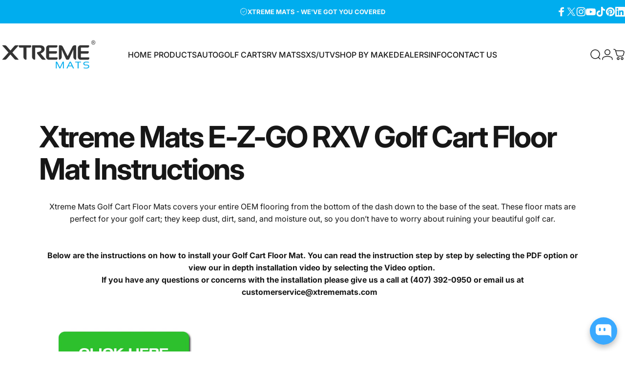

--- FILE ---
content_type: text/html; charset=utf-8
request_url: https://www.xtrememats.com/pages/xtreme-mats-e-z-go-rxv-golf-cart-floor-mat-instructions
body_size: 83091
content:
<!doctype html>
<html class="no-js" lang="en" dir="ltr">
  <head>
    <meta charset="utf-8">
    <meta http-equiv="X-UA-Compatible" content="IE=edge,chrome=1">
    <meta name="viewport" content="width=device-width,initial-scale=1">
    <meta name="theme-color" content="#f59e0b">
    <link rel="canonical" href="https://www.xtrememats.com/pages/xtreme-mats-e-z-go-rxv-golf-cart-floor-mat-instructions">
    <link rel="preconnect" href="https://cdn.shopify.com" crossorigin>
    <link rel="preconnect" href="https://fonts.shopifycdn.com" crossorigin>
    
    <link rel="dns-prefetch" href="https://ajax.googleapis.com">
    <link rel="dns-prefetch" href="https://maps.googleapis.com">
    <link rel="dns-prefetch" href="https://maps.gstatic.com">
    
<link rel="shortcut icon" href="//www.xtrememats.com/cdn/shop/files/32x32-FAVICON-WEBSITE.gif?crop=center&height=32&v=1726164334&width=32" type="image/png" /><title>E-Z-GO RXV Floor Mat Installation for Golf Carts | Xtreme Mats</title><meta name="description" content="Below are the instructions on how to install your Golf Cart Floor Mat. You can read the instruction step by step by selecting the PDF option or view our in depth installation video by selecting the Video option.">
<meta property="og:site_name" content="Xtreme Mats">
<meta property="og:url" content="https://www.xtrememats.com/pages/xtreme-mats-e-z-go-rxv-golf-cart-floor-mat-instructions">
<meta property="og:title" content="E-Z-GO RXV Floor Mat Installation for Golf Carts | Xtreme Mats">
<meta property="og:type" content="website">
<meta property="og:description" content="Below are the instructions on how to install your Golf Cart Floor Mat. You can read the instruction step by step by selecting the PDF option or view our in depth installation video by selecting the Video option."><meta property="og:image" content="http://www.xtrememats.com/cdn/shop/files/1800x800-Shopify-banner-partner-01.jpg?v=1728668255">
  <meta property="og:image:secure_url" content="https://www.xtrememats.com/cdn/shop/files/1800x800-Shopify-banner-partner-01.jpg?v=1728668255">
  <meta property="og:image:width" content="1800">
  <meta property="og:image:height" content="800"><meta name="twitter:site" content="@https://x.com/xtrememats">
<meta name="twitter:card" content="summary_large_image">
<meta name="twitter:title" content="E-Z-GO RXV Floor Mat Installation for Golf Carts | Xtreme Mats">
<meta name="twitter:description" content="Below are the instructions on how to install your Golf Cart Floor Mat. You can read the instruction step by step by selecting the PDF option or view our in depth installation video by selecting the Video option.">
<style>@font-face {
  font-family: Inter;
  font-weight: 400;
  font-style: normal;
  font-display: swap;
  src: url("//www.xtrememats.com/cdn/fonts/inter/inter_n4.b2a3f24c19b4de56e8871f609e73ca7f6d2e2bb9.woff2") format("woff2"),
       url("//www.xtrememats.com/cdn/fonts/inter/inter_n4.af8052d517e0c9ffac7b814872cecc27ae1fa132.woff") format("woff");
}
@font-face {
  font-family: Inter;
  font-weight: 500;
  font-style: normal;
  font-display: swap;
  src: url("//www.xtrememats.com/cdn/fonts/inter/inter_n5.d7101d5e168594dd06f56f290dd759fba5431d97.woff2") format("woff2"),
       url("//www.xtrememats.com/cdn/fonts/inter/inter_n5.5332a76bbd27da00474c136abb1ca3cbbf259068.woff") format("woff");
}
@font-face {
  font-family: Inter;
  font-weight: 700;
  font-style: normal;
  font-display: swap;
  src: url("//www.xtrememats.com/cdn/fonts/inter/inter_n7.02711e6b374660cfc7915d1afc1c204e633421e4.woff2") format("woff2"),
       url("//www.xtrememats.com/cdn/fonts/inter/inter_n7.6dab87426f6b8813070abd79972ceaf2f8d3b012.woff") format("woff");
}
@font-face {
  font-family: Inter;
  font-weight: 400;
  font-style: italic;
  font-display: swap;
  src: url("//www.xtrememats.com/cdn/fonts/inter/inter_i4.feae1981dda792ab80d117249d9c7e0f1017e5b3.woff2") format("woff2"),
       url("//www.xtrememats.com/cdn/fonts/inter/inter_i4.62773b7113d5e5f02c71486623cf828884c85c6e.woff") format("woff");
}
@font-face {
  font-family: Inter;
  font-weight: 700;
  font-style: italic;
  font-display: swap;
  src: url("//www.xtrememats.com/cdn/fonts/inter/inter_i7.b377bcd4cc0f160622a22d638ae7e2cd9b86ea4c.woff2") format("woff2"),
       url("//www.xtrememats.com/cdn/fonts/inter/inter_i7.7c69a6a34e3bb44fcf6f975857e13b9a9b25beb4.woff") format("woff");
}
:root {
    /*! General */
    --color-base-text: 23 23 23;
    --color-base-highlight: 0 173 238;
    --color-base-background: 255 255 255;
    --color-base-button: 245 158 11;
    --color-base-button-gradient: #f59e0b;
    --color-base-button-text: 23 23 23;
    --color-keyboard-focus: 11 97 205;
    --color-shadow: 168 232 226;
    --color-price: 23 23 23;
    --color-sale-price: 225 29 72;
    --color-sale-tag: 225 29 72;
    --color-sale-tag-text: 255 255 255;
    --color-rating: 245 158 11;
    --color-placeholder: 0 0 0;
    --color-success-text: 77 124 15;
    --color-success-background: 247 254 231;
    --color-error-text: 190 18 60;
    --color-error-background: 255 241 242;
    --color-info-text: 180 83 9;
    --color-info-background: 255 251 235;
    
    /*! Menu and drawers */
    --color-drawer-text: 23 23 23;
    --color-drawer-background: 255 255 255;
    --color-drawer-button-background: 23 23 23;
    --color-drawer-button-gradient: #171717;
    --color-drawer-button-text: 255 255 255;
    --color-drawer-overlay: 23 23 23;

    /*! Product card */
    --card-radius: var(--rounded-card);
    --card-border-width: 0.0rem;
    --card-border-opacity: 0.0;
    --card-shadow-opacity: 0.8;
    --card-shadow-horizontal-offset: 0.0rem;
    --card-shadow-vertical-offset: 0.0rem;

    /*! Buttons */
    --buttons-radius: var(--rounded-button);
    --buttons-border-width: 2px;
    --buttons-border-opacity: 1.0;
    --buttons-shadow-opacity: 0.0;
    --buttons-shadow-horizontal-offset: 0px;
    --buttons-shadow-vertical-offset: 0px;

    /*! Inputs */
    --inputs-radius: var(--rounded-input);
    --inputs-border-width: 0px;
    --inputs-border-opacity: 0.65;

    /*! Spacing */
    --sp-0d5: 0.125rem;
    --sp-1: 0.25rem;
    --sp-1d5: 0.375rem;
    --sp-2: 0.5rem;
    --sp-2d5: 0.625rem;
    --sp-3: 0.75rem;
    --sp-3d5: 0.875rem;
    --sp-4: 1rem;
    --sp-4d5: 1.125rem;
    --sp-5: 1.25rem;
    --sp-5d5: 1.375rem;
    --sp-6: 1.5rem;
    --sp-6d5: 1.625rem;
    --sp-7: 1.75rem;
    --sp-7d5: 1.875rem;
    --sp-8: 2rem;
    --sp-8d5: 2.125rem;
    --sp-9: 2.25rem;
    --sp-9d5: 2.375rem;
    --sp-10: 2.5rem;
    --sp-10d5: 2.625rem;
    --sp-11: 2.75rem;
    --sp-12: 3rem;
    --sp-13: 3.25rem;
    --sp-14: 3.5rem;
    --sp-15: 3.875rem;
    --sp-16: 4rem;
    --sp-18: 4.5rem;
    --sp-20: 5rem;
    --sp-23: 5.625rem;
    --sp-24: 6rem;
    --sp-28: 7rem;
    --sp-32: 8rem;
    --sp-36: 9rem;
    --sp-40: 10rem;
    --sp-44: 11rem;
    --sp-48: 12rem;
    --sp-52: 13rem;
    --sp-56: 14rem;
    --sp-60: 15rem;
    --sp-64: 16rem;
    --sp-68: 17rem;
    --sp-72: 18rem;
    --sp-80: 20rem;
    --sp-96: 24rem;
    --sp-100: 32rem;

    /*! Font family */
    --font-heading-family: Inter, sans-serif;
    --font-heading-style: normal;
    --font-heading-weight: 700;
    --font-heading-line-height: 1;
    --font-heading-letter-spacing: -0.03em;
    

    --font-body-family: Inter, sans-serif;
    --font-body-style: normal;
    --font-body-weight: 400;
    --font-body-line-height: 1.2;
    --font-body-letter-spacing: 0.0em;

    --font-navigation-family: var(--font-body-family);
    --font-navigation-size: clamp(0.875rem, 0.748rem + 0.3174vw, 1.125rem);
    --font-navigation-weight: 500;
    

    --font-button-family: var(--font-body-family);
    --font-button-size: clamp(1.125rem, 0.8115rem + 0.1587vw, 1.25rem);
    --font-button-weight: 700;
    

    --font-product-family: var(--font-body-family);
    --font-product-size: clamp(1.0rem, 0.873rem + 0.3175vw, 1.25rem);
    --font-product-weight: 500;
    

    /*! Font size */
    --text-3xs: 0.625rem;
    --text-2xs: 0.6875rem;
    --text-xs: 0.75rem;
    --text-2sm: 0.8125rem;
    --text-sm: 0.875rem;
    --text-base: 1.0rem;
    --text-lg: 1.125rem;
    --text-xl: 1.25rem;
    --text-2xl: 1.5rem;
    --text-3xl: 1.875rem;
    --text-4xl: 2.25rem;
    --text-5xl: 3.0rem;
    --text-6xl: 3.75rem;
    --text-7xl: 4.5rem;
    --text-8xl: 6.0rem;

    /*! Layout */
    --page-width: 1600px;
    --gap-padding: clamp(var(--sp-5), 2.526vw, var(--sp-12));
    --grid-gap: clamp(40px, 20vw, 60px);
    --page-padding: var(--sp-5);
    --page-container: min(calc(100vw - var(--scrollbar-width, 0px) - var(--page-padding) * 2), var(--page-width));
    --rounded-button: 3.75rem;
    --rounded-input: 0.75rem;
    --rounded-card: clamp(var(--sp-2d5), 1.053vw, var(--sp-5));
    --rounded-block: clamp(var(--sp-2d5), 1.053vw, var(--sp-5));

    /*! Other */
    --icon-weight: 1.5px;
  }

  @media screen and (min-width: 1024px) {
    :root {
      --page-padding: var(--sp-9);
    }
  }

  @media screen and (min-width: 1280px) {
    :root {
      --gap-padding: var(--sp-12);
      --page-padding: var(--sp-12);
      --page-container: min(calc(100vw - var(--scrollbar-width, 0px) - var(--page-padding) * 2), max(var(--page-width), 1280px));
    }
  }

  @media screen and (min-width: 1536px) {
    :root {
      --page-padding: max(var(--sp-12), 50vw - var(--scrollbar-width, 0px)/2 - var(--page-width)/2);
    }
  }
</style>
  <link rel="preload" as="font" href="//www.xtrememats.com/cdn/fonts/inter/inter_n4.b2a3f24c19b4de56e8871f609e73ca7f6d2e2bb9.woff2" type="font/woff2" crossorigin>
  

  <link rel="preload" as="font" href="//www.xtrememats.com/cdn/fonts/inter/inter_n7.02711e6b374660cfc7915d1afc1c204e633421e4.woff2" type="font/woff2" crossorigin>
  
<link href="//www.xtrememats.com/cdn/shop/t/163/assets/theme.css?v=88816130620012588441755393160" rel="stylesheet" type="text/css" media="all" /><link rel="stylesheet" href="//www.xtrememats.com/cdn/shop/t/163/assets/apps.css?v=162097722211979372921754687021" media="print" fetchpriority="low" onload="this.media='all'">

    <script>window.performance && window.performance.mark && window.performance.mark('shopify.content_for_header.start');</script><meta name="google-site-verification" content="qTNfJFWjr_zO1si1Xx-eTGVMenSc4tXieKuzGffeTZE">
<meta id="shopify-digital-wallet" name="shopify-digital-wallet" content="/10868588640/digital_wallets/dialog">
<meta name="shopify-checkout-api-token" content="596c2b3716ff06981cb96b21b5bb0e10">
<meta id="in-context-paypal-metadata" data-shop-id="10868588640" data-venmo-supported="false" data-environment="production" data-locale="en_US" data-paypal-v4="true" data-currency="USD">
<script async="async" src="/checkouts/internal/preloads.js?locale=en-US"></script>
<link rel="preconnect" href="https://shop.app" crossorigin="anonymous">
<script async="async" src="https://shop.app/checkouts/internal/preloads.js?locale=en-US&shop_id=10868588640" crossorigin="anonymous"></script>
<script id="apple-pay-shop-capabilities" type="application/json">{"shopId":10868588640,"countryCode":"US","currencyCode":"USD","merchantCapabilities":["supports3DS"],"merchantId":"gid:\/\/shopify\/Shop\/10868588640","merchantName":"Xtreme Mats","requiredBillingContactFields":["postalAddress","email","phone"],"requiredShippingContactFields":["postalAddress","email","phone"],"shippingType":"shipping","supportedNetworks":["visa","masterCard","amex","discover","elo","jcb"],"total":{"type":"pending","label":"Xtreme Mats","amount":"1.00"},"shopifyPaymentsEnabled":true,"supportsSubscriptions":true}</script>
<script id="shopify-features" type="application/json">{"accessToken":"596c2b3716ff06981cb96b21b5bb0e10","betas":["rich-media-storefront-analytics"],"domain":"www.xtrememats.com","predictiveSearch":true,"shopId":10868588640,"locale":"en"}</script>
<script>var Shopify = Shopify || {};
Shopify.shop = "xtremematsunder.myshopify.com";
Shopify.locale = "en";
Shopify.currency = {"active":"USD","rate":"1.0"};
Shopify.country = "US";
Shopify.theme = {"name":"Updated copy of Ready for Update - 9\/11\/24","id":152701927662,"schema_name":"Concept","schema_version":"4.3.1","theme_store_id":2412,"role":"main"};
Shopify.theme.handle = "null";
Shopify.theme.style = {"id":null,"handle":null};
Shopify.cdnHost = "www.xtrememats.com/cdn";
Shopify.routes = Shopify.routes || {};
Shopify.routes.root = "/";</script>
<script type="module">!function(o){(o.Shopify=o.Shopify||{}).modules=!0}(window);</script>
<script>!function(o){function n(){var o=[];function n(){o.push(Array.prototype.slice.apply(arguments))}return n.q=o,n}var t=o.Shopify=o.Shopify||{};t.loadFeatures=n(),t.autoloadFeatures=n()}(window);</script>
<script>
  window.ShopifyPay = window.ShopifyPay || {};
  window.ShopifyPay.apiHost = "shop.app\/pay";
  window.ShopifyPay.redirectState = null;
</script>
<script id="shop-js-analytics" type="application/json">{"pageType":"page"}</script>
<script defer="defer" async type="module" src="//www.xtrememats.com/cdn/shopifycloud/shop-js/modules/v2/client.init-shop-cart-sync_C5BV16lS.en.esm.js"></script>
<script defer="defer" async type="module" src="//www.xtrememats.com/cdn/shopifycloud/shop-js/modules/v2/chunk.common_CygWptCX.esm.js"></script>
<script type="module">
  await import("//www.xtrememats.com/cdn/shopifycloud/shop-js/modules/v2/client.init-shop-cart-sync_C5BV16lS.en.esm.js");
await import("//www.xtrememats.com/cdn/shopifycloud/shop-js/modules/v2/chunk.common_CygWptCX.esm.js");

  window.Shopify.SignInWithShop?.initShopCartSync?.({"fedCMEnabled":true,"windoidEnabled":true});

</script>
<script>
  window.Shopify = window.Shopify || {};
  if (!window.Shopify.featureAssets) window.Shopify.featureAssets = {};
  window.Shopify.featureAssets['shop-js'] = {"shop-cart-sync":["modules/v2/client.shop-cart-sync_ZFArdW7E.en.esm.js","modules/v2/chunk.common_CygWptCX.esm.js"],"init-fed-cm":["modules/v2/client.init-fed-cm_CmiC4vf6.en.esm.js","modules/v2/chunk.common_CygWptCX.esm.js"],"shop-button":["modules/v2/client.shop-button_tlx5R9nI.en.esm.js","modules/v2/chunk.common_CygWptCX.esm.js"],"shop-cash-offers":["modules/v2/client.shop-cash-offers_DOA2yAJr.en.esm.js","modules/v2/chunk.common_CygWptCX.esm.js","modules/v2/chunk.modal_D71HUcav.esm.js"],"init-windoid":["modules/v2/client.init-windoid_sURxWdc1.en.esm.js","modules/v2/chunk.common_CygWptCX.esm.js"],"shop-toast-manager":["modules/v2/client.shop-toast-manager_ClPi3nE9.en.esm.js","modules/v2/chunk.common_CygWptCX.esm.js"],"init-shop-email-lookup-coordinator":["modules/v2/client.init-shop-email-lookup-coordinator_B8hsDcYM.en.esm.js","modules/v2/chunk.common_CygWptCX.esm.js"],"init-shop-cart-sync":["modules/v2/client.init-shop-cart-sync_C5BV16lS.en.esm.js","modules/v2/chunk.common_CygWptCX.esm.js"],"avatar":["modules/v2/client.avatar_BTnouDA3.en.esm.js"],"pay-button":["modules/v2/client.pay-button_FdsNuTd3.en.esm.js","modules/v2/chunk.common_CygWptCX.esm.js"],"init-customer-accounts":["modules/v2/client.init-customer-accounts_DxDtT_ad.en.esm.js","modules/v2/client.shop-login-button_C5VAVYt1.en.esm.js","modules/v2/chunk.common_CygWptCX.esm.js","modules/v2/chunk.modal_D71HUcav.esm.js"],"init-shop-for-new-customer-accounts":["modules/v2/client.init-shop-for-new-customer-accounts_ChsxoAhi.en.esm.js","modules/v2/client.shop-login-button_C5VAVYt1.en.esm.js","modules/v2/chunk.common_CygWptCX.esm.js","modules/v2/chunk.modal_D71HUcav.esm.js"],"shop-login-button":["modules/v2/client.shop-login-button_C5VAVYt1.en.esm.js","modules/v2/chunk.common_CygWptCX.esm.js","modules/v2/chunk.modal_D71HUcav.esm.js"],"init-customer-accounts-sign-up":["modules/v2/client.init-customer-accounts-sign-up_CPSyQ0Tj.en.esm.js","modules/v2/client.shop-login-button_C5VAVYt1.en.esm.js","modules/v2/chunk.common_CygWptCX.esm.js","modules/v2/chunk.modal_D71HUcav.esm.js"],"shop-follow-button":["modules/v2/client.shop-follow-button_Cva4Ekp9.en.esm.js","modules/v2/chunk.common_CygWptCX.esm.js","modules/v2/chunk.modal_D71HUcav.esm.js"],"checkout-modal":["modules/v2/client.checkout-modal_BPM8l0SH.en.esm.js","modules/v2/chunk.common_CygWptCX.esm.js","modules/v2/chunk.modal_D71HUcav.esm.js"],"lead-capture":["modules/v2/client.lead-capture_Bi8yE_yS.en.esm.js","modules/v2/chunk.common_CygWptCX.esm.js","modules/v2/chunk.modal_D71HUcav.esm.js"],"shop-login":["modules/v2/client.shop-login_D6lNrXab.en.esm.js","modules/v2/chunk.common_CygWptCX.esm.js","modules/v2/chunk.modal_D71HUcav.esm.js"],"payment-terms":["modules/v2/client.payment-terms_CZxnsJam.en.esm.js","modules/v2/chunk.common_CygWptCX.esm.js","modules/v2/chunk.modal_D71HUcav.esm.js"]};
</script>
<script>(function() {
  var isLoaded = false;
  function asyncLoad() {
    if (isLoaded) return;
    isLoaded = true;
    var urls = ["https:\/\/assets1.adroll.com\/shopify\/latest\/j\/shopify_rolling_bootstrap_v2.js?adroll_adv_id=ZQXRCXLUVNCA5NUE2IBC7C\u0026adroll_pix_id=HO7YUVVHJBG5JMAKATVHQA\u0026shop=xtremematsunder.myshopify.com","https:\/\/cdn.ordersify.com\/sdk\/v2\/ordersify-shopify.min.js?shop=xtremematsunder.myshopify.com"];
    for (var i = 0; i < urls.length; i++) {
      var s = document.createElement('script');
      s.type = 'text/javascript';
      s.async = true;
      s.src = urls[i];
      var x = document.getElementsByTagName('script')[0];
      x.parentNode.insertBefore(s, x);
    }
  };
  if(window.attachEvent) {
    window.attachEvent('onload', asyncLoad);
  } else {
    window.addEventListener('load', asyncLoad, false);
  }
})();</script>
<script id="__st">var __st={"a":10868588640,"offset":-18000,"reqid":"2d38f575-ada8-4366-88aa-9e4479e54010-1768760991","pageurl":"www.xtrememats.com\/pages\/xtreme-mats-e-z-go-rxv-golf-cart-floor-mat-instructions","s":"pages-102590415086","u":"651ac0d4d332","p":"page","rtyp":"page","rid":102590415086};</script>
<script>window.ShopifyPaypalV4VisibilityTracking = true;</script>
<script id="captcha-bootstrap">!function(){'use strict';const t='contact',e='account',n='new_comment',o=[[t,t],['blogs',n],['comments',n],[t,'customer']],c=[[e,'customer_login'],[e,'guest_login'],[e,'recover_customer_password'],[e,'create_customer']],r=t=>t.map((([t,e])=>`form[action*='/${t}']:not([data-nocaptcha='true']) input[name='form_type'][value='${e}']`)).join(','),a=t=>()=>t?[...document.querySelectorAll(t)].map((t=>t.form)):[];function s(){const t=[...o],e=r(t);return a(e)}const i='password',u='form_key',d=['recaptcha-v3-token','g-recaptcha-response','h-captcha-response',i],f=()=>{try{return window.sessionStorage}catch{return}},m='__shopify_v',_=t=>t.elements[u];function p(t,e,n=!1){try{const o=window.sessionStorage,c=JSON.parse(o.getItem(e)),{data:r}=function(t){const{data:e,action:n}=t;return t[m]||n?{data:e,action:n}:{data:t,action:n}}(c);for(const[e,n]of Object.entries(r))t.elements[e]&&(t.elements[e].value=n);n&&o.removeItem(e)}catch(o){console.error('form repopulation failed',{error:o})}}const l='form_type',E='cptcha';function T(t){t.dataset[E]=!0}const w=window,h=w.document,L='Shopify',v='ce_forms',y='captcha';let A=!1;((t,e)=>{const n=(g='f06e6c50-85a8-45c8-87d0-21a2b65856fe',I='https://cdn.shopify.com/shopifycloud/storefront-forms-hcaptcha/ce_storefront_forms_captcha_hcaptcha.v1.5.2.iife.js',D={infoText:'Protected by hCaptcha',privacyText:'Privacy',termsText:'Terms'},(t,e,n)=>{const o=w[L][v],c=o.bindForm;if(c)return c(t,g,e,D).then(n);var r;o.q.push([[t,g,e,D],n]),r=I,A||(h.body.append(Object.assign(h.createElement('script'),{id:'captcha-provider',async:!0,src:r})),A=!0)});var g,I,D;w[L]=w[L]||{},w[L][v]=w[L][v]||{},w[L][v].q=[],w[L][y]=w[L][y]||{},w[L][y].protect=function(t,e){n(t,void 0,e),T(t)},Object.freeze(w[L][y]),function(t,e,n,w,h,L){const[v,y,A,g]=function(t,e,n){const i=e?o:[],u=t?c:[],d=[...i,...u],f=r(d),m=r(i),_=r(d.filter((([t,e])=>n.includes(e))));return[a(f),a(m),a(_),s()]}(w,h,L),I=t=>{const e=t.target;return e instanceof HTMLFormElement?e:e&&e.form},D=t=>v().includes(t);t.addEventListener('submit',(t=>{const e=I(t);if(!e)return;const n=D(e)&&!e.dataset.hcaptchaBound&&!e.dataset.recaptchaBound,o=_(e),c=g().includes(e)&&(!o||!o.value);(n||c)&&t.preventDefault(),c&&!n&&(function(t){try{if(!f())return;!function(t){const e=f();if(!e)return;const n=_(t);if(!n)return;const o=n.value;o&&e.removeItem(o)}(t);const e=Array.from(Array(32),(()=>Math.random().toString(36)[2])).join('');!function(t,e){_(t)||t.append(Object.assign(document.createElement('input'),{type:'hidden',name:u})),t.elements[u].value=e}(t,e),function(t,e){const n=f();if(!n)return;const o=[...t.querySelectorAll(`input[type='${i}']`)].map((({name:t})=>t)),c=[...d,...o],r={};for(const[a,s]of new FormData(t).entries())c.includes(a)||(r[a]=s);n.setItem(e,JSON.stringify({[m]:1,action:t.action,data:r}))}(t,e)}catch(e){console.error('failed to persist form',e)}}(e),e.submit())}));const S=(t,e)=>{t&&!t.dataset[E]&&(n(t,e.some((e=>e===t))),T(t))};for(const o of['focusin','change'])t.addEventListener(o,(t=>{const e=I(t);D(e)&&S(e,y())}));const B=e.get('form_key'),M=e.get(l),P=B&&M;t.addEventListener('DOMContentLoaded',(()=>{const t=y();if(P)for(const e of t)e.elements[l].value===M&&p(e,B);[...new Set([...A(),...v().filter((t=>'true'===t.dataset.shopifyCaptcha))])].forEach((e=>S(e,t)))}))}(h,new URLSearchParams(w.location.search),n,t,e,['guest_login'])})(!0,!0)}();</script>
<script integrity="sha256-4kQ18oKyAcykRKYeNunJcIwy7WH5gtpwJnB7kiuLZ1E=" data-source-attribution="shopify.loadfeatures" defer="defer" src="//www.xtrememats.com/cdn/shopifycloud/storefront/assets/storefront/load_feature-a0a9edcb.js" crossorigin="anonymous"></script>
<script crossorigin="anonymous" defer="defer" src="//www.xtrememats.com/cdn/shopifycloud/storefront/assets/shopify_pay/storefront-65b4c6d7.js?v=20250812"></script>
<script data-source-attribution="shopify.dynamic_checkout.dynamic.init">var Shopify=Shopify||{};Shopify.PaymentButton=Shopify.PaymentButton||{isStorefrontPortableWallets:!0,init:function(){window.Shopify.PaymentButton.init=function(){};var t=document.createElement("script");t.src="https://www.xtrememats.com/cdn/shopifycloud/portable-wallets/latest/portable-wallets.en.js",t.type="module",document.head.appendChild(t)}};
</script>
<script data-source-attribution="shopify.dynamic_checkout.buyer_consent">
  function portableWalletsHideBuyerConsent(e){var t=document.getElementById("shopify-buyer-consent"),n=document.getElementById("shopify-subscription-policy-button");t&&n&&(t.classList.add("hidden"),t.setAttribute("aria-hidden","true"),n.removeEventListener("click",e))}function portableWalletsShowBuyerConsent(e){var t=document.getElementById("shopify-buyer-consent"),n=document.getElementById("shopify-subscription-policy-button");t&&n&&(t.classList.remove("hidden"),t.removeAttribute("aria-hidden"),n.addEventListener("click",e))}window.Shopify?.PaymentButton&&(window.Shopify.PaymentButton.hideBuyerConsent=portableWalletsHideBuyerConsent,window.Shopify.PaymentButton.showBuyerConsent=portableWalletsShowBuyerConsent);
</script>
<script data-source-attribution="shopify.dynamic_checkout.cart.bootstrap">document.addEventListener("DOMContentLoaded",(function(){function t(){return document.querySelector("shopify-accelerated-checkout-cart, shopify-accelerated-checkout")}if(t())Shopify.PaymentButton.init();else{new MutationObserver((function(e,n){t()&&(Shopify.PaymentButton.init(),n.disconnect())})).observe(document.body,{childList:!0,subtree:!0})}}));
</script>
<link id="shopify-accelerated-checkout-styles" rel="stylesheet" media="screen" href="https://www.xtrememats.com/cdn/shopifycloud/portable-wallets/latest/accelerated-checkout-backwards-compat.css" crossorigin="anonymous">
<style id="shopify-accelerated-checkout-cart">
        #shopify-buyer-consent {
  margin-top: 1em;
  display: inline-block;
  width: 100%;
}

#shopify-buyer-consent.hidden {
  display: none;
}

#shopify-subscription-policy-button {
  background: none;
  border: none;
  padding: 0;
  text-decoration: underline;
  font-size: inherit;
  cursor: pointer;
}

#shopify-subscription-policy-button::before {
  box-shadow: none;
}

      </style>

<script>window.performance && window.performance.mark && window.performance.mark('shopify.content_for_header.end');</script>

    <script src="//www.xtrememats.com/cdn/shop/t/163/assets/vendor.js?v=83836565987576270061754687021" defer="defer"></script>
    <script src="//www.xtrememats.com/cdn/shop/t/163/assets/theme.js?v=35893344220981321181755393163" defer="defer"></script><script>
  document.documentElement.classList.replace('no-js', 'js');

  window.theme = window.theme || {};
  theme.routes = {
    shop_url: 'https://www.xtrememats.com',
    root_url: '/',
    cart_url: '/cart',
    cart_add_url: '/cart/add',
    cart_change_url: '/cart/change',
    cart_update_url: '/cart/update',
    search_url: '/search',
    predictive_search_url: '/search/suggest'
  };

  theme.variantStrings = {
    preOrder: "Pre-order",
    addToCart: "Add to cart",
    soldOut: "Sold Out",
    unavailable: "Unavailable",
    addToBundle: "Add to bundle",
    backInStock: "Notify me when it’s available"
  };

  theme.shippingCalculatorStrings = {
    error: "One or more errors occurred while retrieving the shipping rates:",
    notFound: "Sorry, we do not ship to your address.",
    oneResult: "There is one shipping rate for your address:",
    multipleResults: "There are multiple shipping rates for your address:"
  };

  theme.discountStrings = {
    error: "Discount code cannot be applied to your cart",
    shippingError: "Shipping discounts are shown at checkout after adding an address"
  };

  theme.recipientFormStrings = {
    expanded: "Gift card recipient form expanded",
    collapsed: "Gift card recipient form collapsed"
  };

  theme.quickOrderListStrings = {
    itemsAdded: "[quantity] items added",
    itemAdded: "[quantity] item added",
    itemsRemoved: "[quantity] items removed",
    itemRemoved: "[quantity] item removed",
    viewCart: "View cart",
    each: "[money]\/ea",
    minError: "This item has a minimum of [min]",
    maxError: "This item has a maximum of [max]",
    stepError: "You can only add this item in increments of [step]"
  };

  theme.cartStrings = {
    error: "There was an error while updating your cart. Please try again.",
    quantityError: "You can only add [quantity] of this item to your cart."
  };

  theme.dateStrings = {
    d: "d",
    day: "Day",
    days: "Days",
    h: "h",
    hour: "Hour",
    hours: "Hours",
    m: "m",
    minute: "Min",
    minutes: "Mins",
    s: "s",
    second: "Sec",
    seconds: "Secs"
  };theme.strings = {
    recentlyViewedEmpty: "Your recently viewed is empty.",
    close: "Close",
    next: "Next",
    previous: "Previous",
    qrImageAlt: "QR code — scan to redeem gift card"
  };

  theme.settings = {
    moneyFormat: "${{amount}}",
    moneyWithCurrencyFormat: "${{amount}} USD",
    currencyCodeEnabled: false,
    externalLinksNewTab: false,
    cartType: "drawer",
    isCartTemplate: false,
    pswpModule: "\/\/www.xtrememats.com\/cdn\/shop\/t\/163\/assets\/photoswipe.min.js?v=41760041872977459911754687021",
    themeName: 'Concept',
    themeVersion: '4.3.1',
    agencyId: ''
  };</script>
<link href="//www.xtrememats.com/cdn/shop/t/163/assets/custom.css?v=138362023175337596071762353200" rel="stylesheet" type="text/css" media="all" />
  <!-- BEGIN app block: shopify://apps/wholesale-gorilla/blocks/wsg-header/c48d0487-dff9-41a4-94c8-ec6173fe8b8d -->

   
  















  <!-- check for wsg customer - this now downcases to compare so we are no longer concerned about case matching in tags -->


      
      
      
      
      
      <!-- ajax data -->
      
        
          
        
      
      <script>
        console.log("Wsg-header release 5.22.24")
        // here we need to check if we on a previw theme and set the shop config from the metafield
        
const wsgShopConfigMetafields = {
            
          
            
          
            
          
            
              shopConfig : {"btnClasses":"","hideDomElements":[".hideWsg",".qbk-offer__price",".complementary-products"],"wsgPriceSelectors":{"productPrice":[".product__price .price__regular"],"collectionPrices":[".product-card__details > .price"]},"autoInstall":true,"wsgMultiAjax":false,"wsgAjaxSettings":{"price":".horizontal-product .price","linePrice":"","subtotal":".totals__subtotal-value","checkoutBtn":".drawer__footer-buttons button"},"wsgSwatch":"","wsgAccountPageSelector":"","wsgVolumeTable":"","excludedSections":[],"productSelectors":[".product-card"],"wsgQVSelector":[""],"fileList":[],"wsgATCButtonsSelectors":[],"wsgVersion":6,"themeId":152701927662,"installing":false},
            
          
            
              shopConfig137786818798 : {"btnClasses":"AddtoCart","hideDomElements":[".hideWsg"],"wsgPriceSelectors":{"productPrice":[".product-page .product-bottom .product-blocks__block--price"],"collectionPrices":[".price",".price__pricing-group",".price-item",".price__regular",".product__price"]},"autoInstall":false,"wsgAjax":true,"wsgMultiAjax":false,"wsgAjaxSettings":{"price":".ajax-cart__item-price","linePrice":".ajax-cart__item-line-price","subtotal":".cart-original-total","checkoutBtn":"#checkout"},"wsgSwatch":"","wsgAccountPageSelector":".customer-account h1","wsgVolumeTable":".AddtoCart","excludedSections":[],"productSelectors":[".product-index"],"wsgQVSelector":[".modal__container"],"fileList":[],"wsgVersion":6,"themeId":137786818798},
            
          
            
              shopConfig142919729390 : {"btnClasses":"","hideDomElements":[".hideWsg"],"wsgPriceSelectors":{"productPrice":[".price__pricing-group",".price-item",".price__regular"],"collectionPrices":[".price",".price__pricing-group",".price-item",".price__regular",".product__price"]},"autoInstall":false,"wsgAjax":true,"wsgMultiAjax":false,"wsgAjaxSettings":{"price":".ajax-cart__item-price","linePrice":".ajax-cart__item-line-price","subtotal":".cart-original-total","checkoutBtn":"#checkout"},"wsgSwatch":"","wsgAccountPageSelector":".customer-account h1","wsgVolumeTable":"#addToCart","excludedSections":[],"productSelectors":[".product-index"],"wsgQVSelector":[".modal__container"],"fileList":[],"wsgVersion":6,"installing":false,"themeId":142919729390},
            
          
            
              shopConfig143288697070 : {"btnClasses":"","hideDomElements":[".hideWsg"],"wsgPriceSelectors":{"productPrice":["#product-price"],"collectionPrices":[".price--listing"]},"autoInstall":true,"wsgMultiAjax":false,"wsgAjaxSettings":{"price":"","linePrice":"","subtotal":"","checkoutBtn":""},"wsgSwatch":"","wsgAccountPageSelector":"","wsgVolumeTable":"","excludedSections":[],"productSelectors":[".product-index"],"wsgQVSelector":[""],"fileList":[],"wsgATCButtonsSelectors":[],"wsgVersion":6,"themeId":143288697070,"installing":false},
            
          
            
              shopConfig143574040814 : {"btnClasses":"","hideDomElements":[".hideWsg","#CartDrawer-Item-1 > div.horizontal-product__details > .price"],"wsgPriceSelectors":{"productPrice":[".product__price .price"],"collectionPrices":[".product-card__details .price",".horizontal-product__details .price"]},"autoInstall":true,"wsgMultiAjax":false,"wsgAjaxSettings":{"price":".horizontal-product__details .price","linePrice":"","subtotal":".totals__subtotal-value","checkoutBtn":"[name='checkout']"},"wsgSwatch":"","wsgAccountPageSelector":"","wsgVolumeTable":"","excludedSections":[],"productSelectors":[".product-card",".horizontal-product"],"wsgQVSelector":[""],"fileList":[],"wsgATCButtonsSelectors":[],"wsgVersion":6,"themeId":143574040814,"installing":false},
            
          
            
              shopConfig146127683822 : {"btnClasses":"","hideDomElements":[".hideWsg",".qbk-offer__price",".complementary-products"],"wsgPriceSelectors":{"productPrice":[".product__price .price__regular"],"collectionPrices":[".product-card__details > .price"]},"autoInstall":true,"wsgMultiAjax":false,"wsgAjaxSettings":{"price":".horizontal-product .price","linePrice":"","subtotal":".totals__subtotal-value","checkoutBtn":".drawer__footer-buttons button"},"wsgSwatch":"","wsgAccountPageSelector":"","wsgVolumeTable":"","excludedSections":[],"productSelectors":[".product-card"],"wsgQVSelector":[""],"fileList":[],"wsgATCButtonsSelectors":[],"wsgVersion":6,"themeId":146127683822,"installing":false},
            
          
}
        let wsgShopConfig = {"btnClasses":"","hideDomElements":[".hideWsg",".qbk-offer__price",".complementary-products"],"wsgPriceSelectors":{"productPrice":[".product__price .price__regular"],"collectionPrices":[".product-card__details > .price"]},"autoInstall":true,"wsgMultiAjax":false,"wsgAjaxSettings":{"price":".horizontal-product .price","linePrice":"","subtotal":".totals__subtotal-value","checkoutBtn":".drawer__footer-buttons button"},"wsgSwatch":"","wsgAccountPageSelector":"","wsgVolumeTable":"","excludedSections":[],"productSelectors":[".product-card"],"wsgQVSelector":[""],"fileList":[],"wsgATCButtonsSelectors":[],"wsgVersion":6,"themeId":152701927662,"installing":false};
        if (window.Shopify.theme.role !== 'main') {
          const wsgShopConfigUnpublishedTheme = wsgShopConfigMetafields[`shopConfig${window.Shopify.theme.id}`];
          if (wsgShopConfigUnpublishedTheme) {
            wsgShopConfig = wsgShopConfigUnpublishedTheme;
          }
        }
        // ==========================================
        //      Set global liquid variables
        // ==========================================
        // general variables 1220
        var wsgVersion = 6.0;
        var wsgActive = true;
        // the permanent domain of the shop
        var shopPermanentDomain = 'xtremematsunder.myshopify.com';
        const wsgShopOrigin = 'https://www.xtrememats.com';
        const wsgThemeTemplate = 'page';
        //customer
        var isWsgCustomer = 
          false
        ;
        var wsgCustomerTags = null
        var wsgCustomerId = null
        // execution variables
        var wsgRunCollection;
        var wsgCollectionObserver;
        var wsgRunProduct;
        var wsgRunAccount;
        var wsgRunCart;
        var wsgRunSinglePage;
        var wsgRunSignup;
        var wsgRunSignupV2;
        var runProxy;
        // wsgData
        var wsgData = {"hostedStore":{"branding":{"isShowLogo":true,"shopName":"Xtreme Mats"},"accountPage":{"title":"My Account"},"cartPage":{"description":"","title":"Your Cart"},"catalogPage":{"collections":[{"handle":"all","id":"gid://shopify/Collection/437047558382","title":"Products"},{"handle":"all-cabinet-products","id":"gid://shopify/Collection/417839743214","title":"All Home Products"},{"handle":"all-golf-products","id":"gid://shopify/Collection/417838530798","title":"All Golf Products"},{"handle":"all-floor-mats","id":"gid://shopify/Collection/400532308206","title":"All Floor Mats"},{"handle":"limited-edition-floor-mats","id":"gid://shopify/Collection/457049014510","title":"Limited Edition Collegiate Color Golf Cart  Floor Mats"},{"handle":"first-and-second-row-mats-for-4-and-6-passenger-vehicles","id":"gid://shopify/Collection/409629491438","title":"1st & 2nd Row Floor Mat Set"},{"handle":"limited-edition-4-6-passenger-floor-mat-sets","id":"gid://shopify/Collection/457061105902","title":"Limited Edition 4 & 6 Passenger Floor Mat Sets"},{"handle":"pro-series-rear-facing-seat-kit-floor-mats","id":"gid://shopify/Collection/409679266030","title":"Rear Facing Seat Kit Floor Mats - PRO Series"},{"handle":"all-bag-well-mats","id":"gid://shopify/Collection/400531390702","title":"Bag Well Mats - PRO Series"},{"handle":"pro-series-dash-mats","id":"gid://shopify/Collection/414626316526","title":"Dash Mats - PRO Series"},{"handle":"all-advancedev-products","id":"gid://shopify/Collection/410439155950","title":"All Advanced EV Products"},{"handle":"xtreme-mats-for-atlas-golf-carts","id":"gid://shopify/Collection/450988015854","title":"All ATLAS Products"},{"handle":"bintelli-mats","id":"gid://shopify/Collection/431881650414","title":"All Bintelli Products"},{"handle":"all-club-car-products","id":"gid://shopify/Collection/410438893806","title":"All Club Car Products"},{"handle":"all-denago-products","id":"gid://shopify/Collection/439994777838","title":"All Denago Products"},{"handle":"all-ezgo-products","id":"gid://shopify/Collection/410438959342","title":"All E-Z-GO Products"},{"handle":"all-epic-products","id":"gid://shopify/Collection/439994745070","title":"All EPIC Products"},{"handle":"all-evolution-products","id":"gid://shopify/Collection/410439090414","title":"All Evolution Products"},{"handle":"all-icon-advancedev-products","id":"gid://shopify/Collection/410439024878","title":"All ICON Products"},{"handle":"xtreme-mats-for-madjax","id":"gid://shopify/Collection/450997911790","title":"All MadJax Products"},{"handle":"xtreme-mats-for-star-ev","id":"gid://shopify/Collection/450999419118","title":"All Star Ev Products"},{"handle":"all-yamaha-products","id":"gid://shopify/Collection/410438664430","title":"All Yamaha Products"}],"hideSoldOut":false,"imageAspectRatio":"adaptToImage","numberOfColumns":4,"productsPerPage":12},"spofPage":{"description":"","title":"Quick Order Form"},"colorSettings":{"background":"#FFFFFF","primaryColor":"#000000","secondaryColor":"#FFFFFF","textColor":"#000000"},"footer":{"privacyPolicy":false,"termsOfService":false},"bannerText":"You are logged in to your wholesale account"},"translations":{"custom":false,"enable":false,"language":"english","translateBasedOnMarket":true},"shop_preferences":{"cart":{"note":{"description":"<p><br></p>","isRequired":false},"poNumber":{"isRequired":false,"isShow":true},"termsAndConditions":{"isEnable":false,"text":""}},"exclusionsAndLocksSettings":{"hidePrices":{"link":"","loginToViewPrices":false,"replacementText":"","loginToViewPricesStatus":"enabled"}},"transitions":{"installedTransitions":false,"showTransitions":false},"retailPrice":{"enable":false,"label":" MSRP","lowerOpacity":true,"strikethrough":false},"autoBackorder":true,"checkInventory":true,"customWholesaleDiscountLabel":"","draftNotification":true,"exclusions":["excluded"],"hideExclusions":true,"lockedPages":[],"marketSetting":false,"minOrder":-1,"showShipPartial":true,"tagsOverrideExclusions":[{"visibility":"cantView","customerTag":"golfdealer","productTag":"mfhonly","_id":"662c034aafed3f60f521aa9b"},{"visibility":"cantView","customerTag":"michaelsorg","productTag":"michaelsorg","_id":"66914f07a5982d3640e6d75e"},{"customerTag":"MFH","productTag":"UTV,shipping_assurance,golfonly","visibility":"cantView","_id":"67f6ac3f0aa54b2d81e0e320"}],"taxLabel":"","taxRate":-1,"retailExclusionsStatus":"enabled","includeTaxInPriceRule":false},"page_styles":{"btnClasses":"","proxyMargin":0,"shipMargin":50},"volume_discounts":{"quantity_discounts":{"collections":[{"collection_id":443714896110,"title":"Special Pricing","setPrice":false,"quantity_discounts":[{"minQty":12,"discAmt":95,"_id":"67911c81f2e195ac5d5558a8"},{"minQty":24,"discAmt":93,"_id":"67911c81f2e195ac5d5558a9"},{"minQty":36,"discAmt":92,"_id":"67911c81f2e195ac5d5558aa"},{"minQty":55,"discAmt":90,"_id":"67911c81f2e195ac5d5558ab"}],"_id":"67911c81f2e195ac5d5558a7"}],"products":[]},"settings":{"product_price_table":{"table_color":"#000000","header_font_color":"#FFFFFF","collection_discount_message":"Buy more, save more"},"custom_messages":{"custom_banner":{"banner_default":true,"banner_input":"Spend {{$}}, receive {{%}} off of your order."},"custom_success":{"success_default":true,"success_input":"Congratulations!  You received {{%}} off of your order!"}}},"discounts":[],"enabled":true},"shipping_rates":{"handlingFee":{"type":"flat","amount":-1,"percent":-1,"min":-1,"max":-1,"label":""},"itemReservationOnInternational":{"isEnabledCustomReservationTime":false,"isReserveInventory":false,"reserveInventoryDays":60},"internationalMsg":{"message":"Because you are outside of our home country we will calculate your shipping and send you an invoice shortly.","title":"Thank you for your order!"},"localPickup":{"fee":-1,"instructions":"","isEnabled":false,"locations":[],"minOrderPrice":0,"pickupTime":""},"localDelivery":{"isEnabled":true,"minOrderPrice":0},"autoApplyLowestRate":true,"customShippingRateLabel":"","deliveryTime":"","fixedPercent":-1,"flatRate":-1,"freeShippingMin":-1,"ignoreAll":false,"ignoreCarrierRates":false,"ignoreShopifyFreeRates":false,"isIncludeLocalDeliveryInLowestRate":true,"redirectInternational":false,"useShopifyDefault":true},"single_page":{"collapseCollections":true,"isHideSPOFbtn":false,"isShowInventoryInfo":true,"isShowSku":true,"linkInCart":true,"menuAction":"include","message":"","excludeCollections":{"gid://shopify/Collection/437047558382":{"handle":"all","id":"gid://shopify/Collection/437047558382","title":"Products"},"gid://shopify/Collection/417838530798":{"handle":"all-golf-products","id":"gid://shopify/Collection/417838530798","title":"All Golf Products"},"gid://shopify/Collection/97962557536":{"handle":"kitchen-laundry-mats","id":"gid://shopify/Collection/97962557536","title":"Under Sink Cabinet Mats/Liner"},"gid://shopify/Collection/410439155950":{"handle":"all-advancedev-products","id":"gid://shopify/Collection/410439155950","title":"All Advanced EV Products"},"gid://shopify/Collection/450988015854":{"handle":"xtreme-mats-for-atlas-golf-carts","id":"gid://shopify/Collection/450988015854","title":"All ATLAS Products"},"gid://shopify/Collection/431881650414":{"handle":"bintelli-mats","id":"gid://shopify/Collection/431881650414","title":"All Bintelli Products"},"gid://shopify/Collection/410438893806":{"handle":"all-club-car-products","id":"gid://shopify/Collection/410438893806","title":"All Club Car Products"},"gid://shopify/Collection/439994777838":{"handle":"all-denago-products","id":"gid://shopify/Collection/439994777838","title":"All Denago Products"},"gid://shopify/Collection/410438959342":{"handle":"all-ezgo-products","id":"gid://shopify/Collection/410438959342","title":"All E-Z-GO Products"},"gid://shopify/Collection/439994745070":{"handle":"all-epic-products","id":"gid://shopify/Collection/439994745070","title":"All EPIC Products"},"gid://shopify/Collection/410439090414":{"handle":"all-evolution-products","id":"gid://shopify/Collection/410439090414","title":"All Evolution Products"},"gid://shopify/Collection/400532308206":{"handle":"all-floor-mats","id":"gid://shopify/Collection/400532308206","title":"All Floor Mats"},"gid://shopify/Collection/429086245102":{"handle":"all-front-mats","id":"gid://shopify/Collection/429086245102","title":"All Front Mats"},"gid://shopify/Collection/417839743214":{"handle":"all-cabinet-products","id":"gid://shopify/Collection/417839743214","title":"All Home Products"},"gid://shopify/Collection/410439024878":{"handle":"all-icon-advancedev-products","id":"gid://shopify/Collection/410439024878","title":"All ICON Products"},"gid://shopify/Collection/450997911790":{"handle":"xtreme-mats-for-madjax","id":"gid://shopify/Collection/450997911790","title":"All MadJax Products"},"gid://shopify/Collection/453761958126":{"handle":"rv-mats","id":"gid://shopify/Collection/453761958126","title":"All RV Mats"},"gid://shopify/Collection/450999419118":{"handle":"xtreme-mats-for-starev","id":"gid://shopify/Collection/450999419118","title":"All StarEv Products"},"gid://shopify/Collection/410438664430":{"handle":"all-yamaha-products","id":"gid://shopify/Collection/410438664430","title":"All Yamaha Products"},"gid://shopify/Collection/400531390702":{"handle":"all-bag-well-mats","id":"gid://shopify/Collection/400531390702","title":"Bag Well Mats - PRO Series"},"gid://shopify/Collection/414626316526":{"handle":"pro-series-dash-mats","id":"gid://shopify/Collection/414626316526","title":"Dash Mats - PRO Series"},"gid://shopify/Collection/404988461294":{"handle":"rear-floor-mats","id":"gid://shopify/Collection/404988461294","title":"Rear Floor Mats"},"gid://shopify/Collection/97962623072":{"handle":"water-sensors","id":"gid://shopify/Collection/97962623072","title":"Water Sensors"}},"spofButtonText":"Quick Order Form"},"net_orders":{"netRedirect":{"autoEmail":false,"message":"<p>We are reviewing your order. Please contact us if you have any questions or concerns.</p>","title":"Thank you for your order!"},"autoPending":true,"defaultPaymentTermsTemplateId":"","enabled":true,"isEnabledCustomReservationTime":false,"isReserveInventory":false,"netTag":"net","netTags":[{"customerTag":"NET30","paymentTermsTemplateId":"gid://shopify/PaymentTermsTemplate/4","autoPending":true,"autoEmail":false,"_id":"66339d2532eec581fcb027a0"},{"customerTag":"NET15","paymentTermsTemplateId":"gid://shopify/PaymentTermsTemplate/3","autoPending":true,"autoEmail":false,"_id":"6633a4f2a00511ace970bc67"}],"reserveInventoryDays":60},"customer":{"signup":{"autoInvite":true,"autoTags":["wholesalegorilla"],"taxExempt":true},"accountMessage":"<p><br></p>","accountPendingTitle":"Account Created!","loginMessage":"Log in to your wholesale account here.","redirectMessage":"<p>Keep an eye on your email. As soon as we verify your account we will send you an email with a link to set up your password and start shopping.</p>"},"quantity":{"cart":{"totalMult":0},"collections":[{"rules":{"mult":2},"id":417838530798,"name":"All Golf Products - Xtreme Mats","_id":"6633a6282231ba9647aee9c8"}],"migratedToCurrent":true,"products":[]},"server_link":"https://www.wholesalegorilla.app/shop_assets/wsg-index.js","activeTags":["MFH","REALTOR","DE30","DE31","DE31FS","DE32","DE33","DE34","DE35","DE36","DE37","DE38","DE39","DE40","VDGC","PRIME","WYNDHAM","TrueCabinet","B22","UTV","B10","wsgTestTag","mfh","cabinetdealer","B25","golfdealer","LEmats"],"hideDrafts":[],"tier":"premium","updateShopAnalyticsJobId":3072,"isDiscountCodesEnabled":true,"isPauseShop":false,"installStatus":"hosted"}
        var wsgTier = 'premium'
        // AJAX variables
        var wsgRunAjax;
        var wsgAjaxCart;
        // product variables
        var wsgCollectionsList = null
        var wsgProdData = null
        
          var wsgCurrentVariant = null;
        
        var wsgCheckRestrictedProd = false;
        // Market and tax variables
        var wsgShopCountryCode = "US";
        var wsgShopCountry = "United States"
        var wsgCustomerTaxExempt = null
        var wsgPricesIncludeTax = false
        var wsgCustomerSelectedMarket = {
          country: "United States",
          iso_code: "US"
        }
        var wsgPrimaryMarketCurrency = "USD";
        // money formatting
        var wsgMoneyFormat = "${{amount}}";
        // config variables
        var wsgAjaxSettings = wsgShopConfig.wsgAjaxSettings;
        var wsgSwatch = wsgShopConfig.wsgSwatch;
        var wsgPriceSelectors = wsgShopConfig.wsgPriceSelectors;
        var wsgVolumeTable = wsgShopConfig.wsgVolumeTable;
        var wsgUseLegacyCollection = wsgShopConfig.wsgUseLegacyCollection;
        var wsgQVSelector = wsgShopConfig.wsgQVSelector;
        var hideDomElements = wsgShopConfig.hideDomElements;
        // button color settings
        var embedButtonBg = '#000000';
        var embedButtonText = '#000000';
        // Quick Order Form Label settings
        var embedSPOFLabel = wsgData?.single_page?.spofButtonText || 'Quick Order Form';

        // Load WSG script
        (function() {
          var loadWsg = function(url, callback) {
            var script = document.createElement("script");
            script.type = "text/javascript";
            // If the browser is Internet Explorer.
            if (script.readyState) {
              script.onreadystatechange = function() {
                if (script.readyState == "loaded" || script.readyState == "complete") {
                  script.onreadystatechange = null;
                  callback();
                }
              };
            // For any other browser.
            } else {
              script.onload = function() {
                callback();
              };
            } script.src = url;
            document.getElementsByTagName("head")[0].appendChild(script);
          };
          loadWsg(wsgData.server_link + "?v=6", function() {})
        })();
        // Run appropriate WSG process
        // === PRODUCT===
        
        // === ACCOUNT ===
        
        // === SPOF ===
        
        // === COLLECTION ===
        // Run collection on all templates/pages if we're running the 5+ script
        
          wsgRunCollection = true;
        
        // === AJAX CART ===
        
          if (wsgAjaxSettings && (wsgAjaxSettings.price || wsgAjaxSettings.linePrice || wsgAjaxSettings.subtotal || wsgAjaxSettings.checkoutBtn)) {
            wsgRunAjax = true;
          }
        
        // === CART ===
        
      </script>
      

      
      
        
        
          
          
            
              <!-- BEGIN app snippet: wsg-exclusions --><script>
  const currentPageUrl = "https://www.xtrememats.com/pages/xtreme-mats-e-z-go-rxv-golf-cart-floor-mat-instructions";

  const wsgExclusionConfig = {
    currentPageUrl: currentPageUrl,
    customerTags: wsgCustomerTags,
    productExclusionTags: wsgData.shop_preferences.exclusions,
    tagsOverrideExclusions: wsgData.shop_preferences.tagsOverrideExclusions || [],
    isWsgCustomer: isWsgCustomer,
    //areas we do not want exclusions to run. edge cases, for example hidden products within the 'head' tag.  Any time weird parts of site are disappearing
    excludedSections: wsgShopConfig.excludedSections,
    //used to be col-item, usually product grid item. If a collection isn't repricing OR exclusions leaves gaps.  if you set this for 1, you have to set for all.
    productSelectors: wsgShopConfig.productSelectors // '.grid__item', '.predictive-search__list-item'
  }

  var loadExclusions = function (url, callback) {
    var script = document.createElement("script");
    script.setAttribute("defer", "")
    script.type = "text/javascript";

    // If the browser is Internet Explorer.
    if (script.readyState) {
      script.onreadystatechange = function () {
        if (script.readyState == "loaded" || script.readyState == "complete") {
          script.onreadystatechange = null;
          callback();
        }
      };
      // For any other browser.
    } else {
      script.onload = function () {
        callback();
      };
    }

    script.src = url;
    document.getElementsByTagName("head")[0].appendChild(script);
  };

  loadExclusions(wsgData.server_link.split("wsg-index.js")[0] + "wsg-exclusions.js?v=6", function () {
  })

</script><!-- END app snippet -->
            
          
        

        
        
        
        
        
        
          
        <link href="//cdn.shopify.com/extensions/019a7869-8cc2-7d4d-b9fd-e8ffc9cd6a21/shopify-extension-23/assets/wsg-embed.css" rel="stylesheet" type="text/css" media="all" />
      
      
<link href="//cdn.shopify.com/extensions/019a7869-8cc2-7d4d-b9fd-e8ffc9cd6a21/shopify-extension-23/assets/wsg-embed.css" rel="stylesheet" type="text/css" media="all" />

<!-- END app block --><!-- BEGIN app block: shopify://apps/c-year-make-model-search/blocks/app-embed-ymm-result-page-new/ce35ea35-ef50-4f43-8cb6-7c34cae4c285 -->
<!-- END app block --><!-- BEGIN app block: shopify://apps/simprosys-google-shopping-feed/blocks/core_settings_block/1f0b859e-9fa6-4007-97e8-4513aff5ff3b --><!-- BEGIN: GSF App Core Tags & Scripts by Simprosys Google Shopping Feed -->

    <!-- BEGIN app snippet: gsf_verification_code -->
    <meta name="google-site-verification" content="t_AK-3WDxW6uVwajqHH_Xm5Zo7fYzSUEO-Kv_yriYEI" />



    <meta name="p:domain_verify" content="5889947276cc85d8ce57769320f47ac3" />

<!-- END app snippet -->









<!-- END: GSF App Core Tags & Scripts by Simprosys Google Shopping Feed -->
<!-- END app block --><!-- BEGIN app block: shopify://apps/seowill-seoant-ai-seo/blocks/seoant-core/8e57283b-dcb0-4f7b-a947-fb5c57a0d59d -->
<!--SEOAnt Core By SEOAnt Teams, v0.1.6 START -->






<!-- SON-LD generated By SEOAnt END -->



<!-- Start : SEOAnt BrokenLink Redirect --><script type="text/javascript">
    !function(t){var e={};function r(n){if(e[n])return e[n].exports;var o=e[n]={i:n,l:!1,exports:{}};return t[n].call(o.exports,o,o.exports,r),o.l=!0,o.exports}r.m=t,r.c=e,r.d=function(t,e,n){r.o(t,e)||Object.defineProperty(t,e,{enumerable:!0,get:n})},r.r=function(t){"undefined"!==typeof Symbol&&Symbol.toStringTag&&Object.defineProperty(t,Symbol.toStringTag,{value:"Module"}),Object.defineProperty(t,"__esModule",{value:!0})},r.t=function(t,e){if(1&e&&(t=r(t)),8&e)return t;if(4&e&&"object"===typeof t&&t&&t.__esModule)return t;var n=Object.create(null);if(r.r(n),Object.defineProperty(n,"default",{enumerable:!0,value:t}),2&e&&"string"!=typeof t)for(var o in t)r.d(n,o,function(e){return t[e]}.bind(null,o));return n},r.n=function(t){var e=t&&t.__esModule?function(){return t.default}:function(){return t};return r.d(e,"a",e),e},r.o=function(t,e){return Object.prototype.hasOwnProperty.call(t,e)},r.p="",r(r.s=11)}([function(t,e,r){"use strict";var n=r(2),o=Object.prototype.toString;function i(t){return"[object Array]"===o.call(t)}function a(t){return"undefined"===typeof t}function u(t){return null!==t&&"object"===typeof t}function s(t){return"[object Function]"===o.call(t)}function c(t,e){if(null!==t&&"undefined"!==typeof t)if("object"!==typeof t&&(t=[t]),i(t))for(var r=0,n=t.length;r<n;r++)e.call(null,t[r],r,t);else for(var o in t)Object.prototype.hasOwnProperty.call(t,o)&&e.call(null,t[o],o,t)}t.exports={isArray:i,isArrayBuffer:function(t){return"[object ArrayBuffer]"===o.call(t)},isBuffer:function(t){return null!==t&&!a(t)&&null!==t.constructor&&!a(t.constructor)&&"function"===typeof t.constructor.isBuffer&&t.constructor.isBuffer(t)},isFormData:function(t){return"undefined"!==typeof FormData&&t instanceof FormData},isArrayBufferView:function(t){return"undefined"!==typeof ArrayBuffer&&ArrayBuffer.isView?ArrayBuffer.isView(t):t&&t.buffer&&t.buffer instanceof ArrayBuffer},isString:function(t){return"string"===typeof t},isNumber:function(t){return"number"===typeof t},isObject:u,isUndefined:a,isDate:function(t){return"[object Date]"===o.call(t)},isFile:function(t){return"[object File]"===o.call(t)},isBlob:function(t){return"[object Blob]"===o.call(t)},isFunction:s,isStream:function(t){return u(t)&&s(t.pipe)},isURLSearchParams:function(t){return"undefined"!==typeof URLSearchParams&&t instanceof URLSearchParams},isStandardBrowserEnv:function(){return("undefined"===typeof navigator||"ReactNative"!==navigator.product&&"NativeScript"!==navigator.product&&"NS"!==navigator.product)&&("undefined"!==typeof window&&"undefined"!==typeof document)},forEach:c,merge:function t(){var e={};function r(r,n){"object"===typeof e[n]&&"object"===typeof r?e[n]=t(e[n],r):e[n]=r}for(var n=0,o=arguments.length;n<o;n++)c(arguments[n],r);return e},deepMerge:function t(){var e={};function r(r,n){"object"===typeof e[n]&&"object"===typeof r?e[n]=t(e[n],r):e[n]="object"===typeof r?t({},r):r}for(var n=0,o=arguments.length;n<o;n++)c(arguments[n],r);return e},extend:function(t,e,r){return c(e,(function(e,o){t[o]=r&&"function"===typeof e?n(e,r):e})),t},trim:function(t){return t.replace(/^\s*/,"").replace(/\s*$/,"")}}},function(t,e,r){t.exports=r(12)},function(t,e,r){"use strict";t.exports=function(t,e){return function(){for(var r=new Array(arguments.length),n=0;n<r.length;n++)r[n]=arguments[n];return t.apply(e,r)}}},function(t,e,r){"use strict";var n=r(0);function o(t){return encodeURIComponent(t).replace(/%40/gi,"@").replace(/%3A/gi,":").replace(/%24/g,"$").replace(/%2C/gi,",").replace(/%20/g,"+").replace(/%5B/gi,"[").replace(/%5D/gi,"]")}t.exports=function(t,e,r){if(!e)return t;var i;if(r)i=r(e);else if(n.isURLSearchParams(e))i=e.toString();else{var a=[];n.forEach(e,(function(t,e){null!==t&&"undefined"!==typeof t&&(n.isArray(t)?e+="[]":t=[t],n.forEach(t,(function(t){n.isDate(t)?t=t.toISOString():n.isObject(t)&&(t=JSON.stringify(t)),a.push(o(e)+"="+o(t))})))})),i=a.join("&")}if(i){var u=t.indexOf("#");-1!==u&&(t=t.slice(0,u)),t+=(-1===t.indexOf("?")?"?":"&")+i}return t}},function(t,e,r){"use strict";t.exports=function(t){return!(!t||!t.__CANCEL__)}},function(t,e,r){"use strict";(function(e){var n=r(0),o=r(19),i={"Content-Type":"application/x-www-form-urlencoded"};function a(t,e){!n.isUndefined(t)&&n.isUndefined(t["Content-Type"])&&(t["Content-Type"]=e)}var u={adapter:function(){var t;return("undefined"!==typeof XMLHttpRequest||"undefined"!==typeof e&&"[object process]"===Object.prototype.toString.call(e))&&(t=r(6)),t}(),transformRequest:[function(t,e){return o(e,"Accept"),o(e,"Content-Type"),n.isFormData(t)||n.isArrayBuffer(t)||n.isBuffer(t)||n.isStream(t)||n.isFile(t)||n.isBlob(t)?t:n.isArrayBufferView(t)?t.buffer:n.isURLSearchParams(t)?(a(e,"application/x-www-form-urlencoded;charset=utf-8"),t.toString()):n.isObject(t)?(a(e,"application/json;charset=utf-8"),JSON.stringify(t)):t}],transformResponse:[function(t){if("string"===typeof t)try{t=JSON.parse(t)}catch(e){}return t}],timeout:0,xsrfCookieName:"XSRF-TOKEN",xsrfHeaderName:"X-XSRF-TOKEN",maxContentLength:-1,validateStatus:function(t){return t>=200&&t<300},headers:{common:{Accept:"application/json, text/plain, */*"}}};n.forEach(["delete","get","head"],(function(t){u.headers[t]={}})),n.forEach(["post","put","patch"],(function(t){u.headers[t]=n.merge(i)})),t.exports=u}).call(this,r(18))},function(t,e,r){"use strict";var n=r(0),o=r(20),i=r(3),a=r(22),u=r(25),s=r(26),c=r(7);t.exports=function(t){return new Promise((function(e,f){var l=t.data,p=t.headers;n.isFormData(l)&&delete p["Content-Type"];var h=new XMLHttpRequest;if(t.auth){var d=t.auth.username||"",m=t.auth.password||"";p.Authorization="Basic "+btoa(d+":"+m)}var y=a(t.baseURL,t.url);if(h.open(t.method.toUpperCase(),i(y,t.params,t.paramsSerializer),!0),h.timeout=t.timeout,h.onreadystatechange=function(){if(h&&4===h.readyState&&(0!==h.status||h.responseURL&&0===h.responseURL.indexOf("file:"))){var r="getAllResponseHeaders"in h?u(h.getAllResponseHeaders()):null,n={data:t.responseType&&"text"!==t.responseType?h.response:h.responseText,status:h.status,statusText:h.statusText,headers:r,config:t,request:h};o(e,f,n),h=null}},h.onabort=function(){h&&(f(c("Request aborted",t,"ECONNABORTED",h)),h=null)},h.onerror=function(){f(c("Network Error",t,null,h)),h=null},h.ontimeout=function(){var e="timeout of "+t.timeout+"ms exceeded";t.timeoutErrorMessage&&(e=t.timeoutErrorMessage),f(c(e,t,"ECONNABORTED",h)),h=null},n.isStandardBrowserEnv()){var v=r(27),g=(t.withCredentials||s(y))&&t.xsrfCookieName?v.read(t.xsrfCookieName):void 0;g&&(p[t.xsrfHeaderName]=g)}if("setRequestHeader"in h&&n.forEach(p,(function(t,e){"undefined"===typeof l&&"content-type"===e.toLowerCase()?delete p[e]:h.setRequestHeader(e,t)})),n.isUndefined(t.withCredentials)||(h.withCredentials=!!t.withCredentials),t.responseType)try{h.responseType=t.responseType}catch(w){if("json"!==t.responseType)throw w}"function"===typeof t.onDownloadProgress&&h.addEventListener("progress",t.onDownloadProgress),"function"===typeof t.onUploadProgress&&h.upload&&h.upload.addEventListener("progress",t.onUploadProgress),t.cancelToken&&t.cancelToken.promise.then((function(t){h&&(h.abort(),f(t),h=null)})),void 0===l&&(l=null),h.send(l)}))}},function(t,e,r){"use strict";var n=r(21);t.exports=function(t,e,r,o,i){var a=new Error(t);return n(a,e,r,o,i)}},function(t,e,r){"use strict";var n=r(0);t.exports=function(t,e){e=e||{};var r={},o=["url","method","params","data"],i=["headers","auth","proxy"],a=["baseURL","url","transformRequest","transformResponse","paramsSerializer","timeout","withCredentials","adapter","responseType","xsrfCookieName","xsrfHeaderName","onUploadProgress","onDownloadProgress","maxContentLength","validateStatus","maxRedirects","httpAgent","httpsAgent","cancelToken","socketPath"];n.forEach(o,(function(t){"undefined"!==typeof e[t]&&(r[t]=e[t])})),n.forEach(i,(function(o){n.isObject(e[o])?r[o]=n.deepMerge(t[o],e[o]):"undefined"!==typeof e[o]?r[o]=e[o]:n.isObject(t[o])?r[o]=n.deepMerge(t[o]):"undefined"!==typeof t[o]&&(r[o]=t[o])})),n.forEach(a,(function(n){"undefined"!==typeof e[n]?r[n]=e[n]:"undefined"!==typeof t[n]&&(r[n]=t[n])}));var u=o.concat(i).concat(a),s=Object.keys(e).filter((function(t){return-1===u.indexOf(t)}));return n.forEach(s,(function(n){"undefined"!==typeof e[n]?r[n]=e[n]:"undefined"!==typeof t[n]&&(r[n]=t[n])})),r}},function(t,e,r){"use strict";function n(t){this.message=t}n.prototype.toString=function(){return"Cancel"+(this.message?": "+this.message:"")},n.prototype.__CANCEL__=!0,t.exports=n},function(t,e,r){t.exports=r(13)},function(t,e,r){t.exports=r(30)},function(t,e,r){var n=function(t){"use strict";var e=Object.prototype,r=e.hasOwnProperty,n="function"===typeof Symbol?Symbol:{},o=n.iterator||"@@iterator",i=n.asyncIterator||"@@asyncIterator",a=n.toStringTag||"@@toStringTag";function u(t,e,r){return Object.defineProperty(t,e,{value:r,enumerable:!0,configurable:!0,writable:!0}),t[e]}try{u({},"")}catch(S){u=function(t,e,r){return t[e]=r}}function s(t,e,r,n){var o=e&&e.prototype instanceof l?e:l,i=Object.create(o.prototype),a=new L(n||[]);return i._invoke=function(t,e,r){var n="suspendedStart";return function(o,i){if("executing"===n)throw new Error("Generator is already running");if("completed"===n){if("throw"===o)throw i;return j()}for(r.method=o,r.arg=i;;){var a=r.delegate;if(a){var u=x(a,r);if(u){if(u===f)continue;return u}}if("next"===r.method)r.sent=r._sent=r.arg;else if("throw"===r.method){if("suspendedStart"===n)throw n="completed",r.arg;r.dispatchException(r.arg)}else"return"===r.method&&r.abrupt("return",r.arg);n="executing";var s=c(t,e,r);if("normal"===s.type){if(n=r.done?"completed":"suspendedYield",s.arg===f)continue;return{value:s.arg,done:r.done}}"throw"===s.type&&(n="completed",r.method="throw",r.arg=s.arg)}}}(t,r,a),i}function c(t,e,r){try{return{type:"normal",arg:t.call(e,r)}}catch(S){return{type:"throw",arg:S}}}t.wrap=s;var f={};function l(){}function p(){}function h(){}var d={};d[o]=function(){return this};var m=Object.getPrototypeOf,y=m&&m(m(T([])));y&&y!==e&&r.call(y,o)&&(d=y);var v=h.prototype=l.prototype=Object.create(d);function g(t){["next","throw","return"].forEach((function(e){u(t,e,(function(t){return this._invoke(e,t)}))}))}function w(t,e){var n;this._invoke=function(o,i){function a(){return new e((function(n,a){!function n(o,i,a,u){var s=c(t[o],t,i);if("throw"!==s.type){var f=s.arg,l=f.value;return l&&"object"===typeof l&&r.call(l,"__await")?e.resolve(l.__await).then((function(t){n("next",t,a,u)}),(function(t){n("throw",t,a,u)})):e.resolve(l).then((function(t){f.value=t,a(f)}),(function(t){return n("throw",t,a,u)}))}u(s.arg)}(o,i,n,a)}))}return n=n?n.then(a,a):a()}}function x(t,e){var r=t.iterator[e.method];if(void 0===r){if(e.delegate=null,"throw"===e.method){if(t.iterator.return&&(e.method="return",e.arg=void 0,x(t,e),"throw"===e.method))return f;e.method="throw",e.arg=new TypeError("The iterator does not provide a 'throw' method")}return f}var n=c(r,t.iterator,e.arg);if("throw"===n.type)return e.method="throw",e.arg=n.arg,e.delegate=null,f;var o=n.arg;return o?o.done?(e[t.resultName]=o.value,e.next=t.nextLoc,"return"!==e.method&&(e.method="next",e.arg=void 0),e.delegate=null,f):o:(e.method="throw",e.arg=new TypeError("iterator result is not an object"),e.delegate=null,f)}function b(t){var e={tryLoc:t[0]};1 in t&&(e.catchLoc=t[1]),2 in t&&(e.finallyLoc=t[2],e.afterLoc=t[3]),this.tryEntries.push(e)}function E(t){var e=t.completion||{};e.type="normal",delete e.arg,t.completion=e}function L(t){this.tryEntries=[{tryLoc:"root"}],t.forEach(b,this),this.reset(!0)}function T(t){if(t){var e=t[o];if(e)return e.call(t);if("function"===typeof t.next)return t;if(!isNaN(t.length)){var n=-1,i=function e(){for(;++n<t.length;)if(r.call(t,n))return e.value=t[n],e.done=!1,e;return e.value=void 0,e.done=!0,e};return i.next=i}}return{next:j}}function j(){return{value:void 0,done:!0}}return p.prototype=v.constructor=h,h.constructor=p,p.displayName=u(h,a,"GeneratorFunction"),t.isGeneratorFunction=function(t){var e="function"===typeof t&&t.constructor;return!!e&&(e===p||"GeneratorFunction"===(e.displayName||e.name))},t.mark=function(t){return Object.setPrototypeOf?Object.setPrototypeOf(t,h):(t.__proto__=h,u(t,a,"GeneratorFunction")),t.prototype=Object.create(v),t},t.awrap=function(t){return{__await:t}},g(w.prototype),w.prototype[i]=function(){return this},t.AsyncIterator=w,t.async=function(e,r,n,o,i){void 0===i&&(i=Promise);var a=new w(s(e,r,n,o),i);return t.isGeneratorFunction(r)?a:a.next().then((function(t){return t.done?t.value:a.next()}))},g(v),u(v,a,"Generator"),v[o]=function(){return this},v.toString=function(){return"[object Generator]"},t.keys=function(t){var e=[];for(var r in t)e.push(r);return e.reverse(),function r(){for(;e.length;){var n=e.pop();if(n in t)return r.value=n,r.done=!1,r}return r.done=!0,r}},t.values=T,L.prototype={constructor:L,reset:function(t){if(this.prev=0,this.next=0,this.sent=this._sent=void 0,this.done=!1,this.delegate=null,this.method="next",this.arg=void 0,this.tryEntries.forEach(E),!t)for(var e in this)"t"===e.charAt(0)&&r.call(this,e)&&!isNaN(+e.slice(1))&&(this[e]=void 0)},stop:function(){this.done=!0;var t=this.tryEntries[0].completion;if("throw"===t.type)throw t.arg;return this.rval},dispatchException:function(t){if(this.done)throw t;var e=this;function n(r,n){return a.type="throw",a.arg=t,e.next=r,n&&(e.method="next",e.arg=void 0),!!n}for(var o=this.tryEntries.length-1;o>=0;--o){var i=this.tryEntries[o],a=i.completion;if("root"===i.tryLoc)return n("end");if(i.tryLoc<=this.prev){var u=r.call(i,"catchLoc"),s=r.call(i,"finallyLoc");if(u&&s){if(this.prev<i.catchLoc)return n(i.catchLoc,!0);if(this.prev<i.finallyLoc)return n(i.finallyLoc)}else if(u){if(this.prev<i.catchLoc)return n(i.catchLoc,!0)}else{if(!s)throw new Error("try statement without catch or finally");if(this.prev<i.finallyLoc)return n(i.finallyLoc)}}}},abrupt:function(t,e){for(var n=this.tryEntries.length-1;n>=0;--n){var o=this.tryEntries[n];if(o.tryLoc<=this.prev&&r.call(o,"finallyLoc")&&this.prev<o.finallyLoc){var i=o;break}}i&&("break"===t||"continue"===t)&&i.tryLoc<=e&&e<=i.finallyLoc&&(i=null);var a=i?i.completion:{};return a.type=t,a.arg=e,i?(this.method="next",this.next=i.finallyLoc,f):this.complete(a)},complete:function(t,e){if("throw"===t.type)throw t.arg;return"break"===t.type||"continue"===t.type?this.next=t.arg:"return"===t.type?(this.rval=this.arg=t.arg,this.method="return",this.next="end"):"normal"===t.type&&e&&(this.next=e),f},finish:function(t){for(var e=this.tryEntries.length-1;e>=0;--e){var r=this.tryEntries[e];if(r.finallyLoc===t)return this.complete(r.completion,r.afterLoc),E(r),f}},catch:function(t){for(var e=this.tryEntries.length-1;e>=0;--e){var r=this.tryEntries[e];if(r.tryLoc===t){var n=r.completion;if("throw"===n.type){var o=n.arg;E(r)}return o}}throw new Error("illegal catch attempt")},delegateYield:function(t,e,r){return this.delegate={iterator:T(t),resultName:e,nextLoc:r},"next"===this.method&&(this.arg=void 0),f}},t}(t.exports);try{regeneratorRuntime=n}catch(o){Function("r","regeneratorRuntime = r")(n)}},function(t,e,r){"use strict";var n=r(0),o=r(2),i=r(14),a=r(8);function u(t){var e=new i(t),r=o(i.prototype.request,e);return n.extend(r,i.prototype,e),n.extend(r,e),r}var s=u(r(5));s.Axios=i,s.create=function(t){return u(a(s.defaults,t))},s.Cancel=r(9),s.CancelToken=r(28),s.isCancel=r(4),s.all=function(t){return Promise.all(t)},s.spread=r(29),t.exports=s,t.exports.default=s},function(t,e,r){"use strict";var n=r(0),o=r(3),i=r(15),a=r(16),u=r(8);function s(t){this.defaults=t,this.interceptors={request:new i,response:new i}}s.prototype.request=function(t){"string"===typeof t?(t=arguments[1]||{}).url=arguments[0]:t=t||{},(t=u(this.defaults,t)).method?t.method=t.method.toLowerCase():this.defaults.method?t.method=this.defaults.method.toLowerCase():t.method="get";var e=[a,void 0],r=Promise.resolve(t);for(this.interceptors.request.forEach((function(t){e.unshift(t.fulfilled,t.rejected)})),this.interceptors.response.forEach((function(t){e.push(t.fulfilled,t.rejected)}));e.length;)r=r.then(e.shift(),e.shift());return r},s.prototype.getUri=function(t){return t=u(this.defaults,t),o(t.url,t.params,t.paramsSerializer).replace(/^\?/,"")},n.forEach(["delete","get","head","options"],(function(t){s.prototype[t]=function(e,r){return this.request(n.merge(r||{},{method:t,url:e}))}})),n.forEach(["post","put","patch"],(function(t){s.prototype[t]=function(e,r,o){return this.request(n.merge(o||{},{method:t,url:e,data:r}))}})),t.exports=s},function(t,e,r){"use strict";var n=r(0);function o(){this.handlers=[]}o.prototype.use=function(t,e){return this.handlers.push({fulfilled:t,rejected:e}),this.handlers.length-1},o.prototype.eject=function(t){this.handlers[t]&&(this.handlers[t]=null)},o.prototype.forEach=function(t){n.forEach(this.handlers,(function(e){null!==e&&t(e)}))},t.exports=o},function(t,e,r){"use strict";var n=r(0),o=r(17),i=r(4),a=r(5);function u(t){t.cancelToken&&t.cancelToken.throwIfRequested()}t.exports=function(t){return u(t),t.headers=t.headers||{},t.data=o(t.data,t.headers,t.transformRequest),t.headers=n.merge(t.headers.common||{},t.headers[t.method]||{},t.headers),n.forEach(["delete","get","head","post","put","patch","common"],(function(e){delete t.headers[e]})),(t.adapter||a.adapter)(t).then((function(e){return u(t),e.data=o(e.data,e.headers,t.transformResponse),e}),(function(e){return i(e)||(u(t),e&&e.response&&(e.response.data=o(e.response.data,e.response.headers,t.transformResponse))),Promise.reject(e)}))}},function(t,e,r){"use strict";var n=r(0);t.exports=function(t,e,r){return n.forEach(r,(function(r){t=r(t,e)})),t}},function(t,e){var r,n,o=t.exports={};function i(){throw new Error("setTimeout has not been defined")}function a(){throw new Error("clearTimeout has not been defined")}function u(t){if(r===setTimeout)return setTimeout(t,0);if((r===i||!r)&&setTimeout)return r=setTimeout,setTimeout(t,0);try{return r(t,0)}catch(e){try{return r.call(null,t,0)}catch(e){return r.call(this,t,0)}}}!function(){try{r="function"===typeof setTimeout?setTimeout:i}catch(t){r=i}try{n="function"===typeof clearTimeout?clearTimeout:a}catch(t){n=a}}();var s,c=[],f=!1,l=-1;function p(){f&&s&&(f=!1,s.length?c=s.concat(c):l=-1,c.length&&h())}function h(){if(!f){var t=u(p);f=!0;for(var e=c.length;e;){for(s=c,c=[];++l<e;)s&&s[l].run();l=-1,e=c.length}s=null,f=!1,function(t){if(n===clearTimeout)return clearTimeout(t);if((n===a||!n)&&clearTimeout)return n=clearTimeout,clearTimeout(t);try{n(t)}catch(e){try{return n.call(null,t)}catch(e){return n.call(this,t)}}}(t)}}function d(t,e){this.fun=t,this.array=e}function m(){}o.nextTick=function(t){var e=new Array(arguments.length-1);if(arguments.length>1)for(var r=1;r<arguments.length;r++)e[r-1]=arguments[r];c.push(new d(t,e)),1!==c.length||f||u(h)},d.prototype.run=function(){this.fun.apply(null,this.array)},o.title="browser",o.browser=!0,o.env={},o.argv=[],o.version="",o.versions={},o.on=m,o.addListener=m,o.once=m,o.off=m,o.removeListener=m,o.removeAllListeners=m,o.emit=m,o.prependListener=m,o.prependOnceListener=m,o.listeners=function(t){return[]},o.binding=function(t){throw new Error("process.binding is not supported")},o.cwd=function(){return"/"},o.chdir=function(t){throw new Error("process.chdir is not supported")},o.umask=function(){return 0}},function(t,e,r){"use strict";var n=r(0);t.exports=function(t,e){n.forEach(t,(function(r,n){n!==e&&n.toUpperCase()===e.toUpperCase()&&(t[e]=r,delete t[n])}))}},function(t,e,r){"use strict";var n=r(7);t.exports=function(t,e,r){var o=r.config.validateStatus;!o||o(r.status)?t(r):e(n("Request failed with status code "+r.status,r.config,null,r.request,r))}},function(t,e,r){"use strict";t.exports=function(t,e,r,n,o){return t.config=e,r&&(t.code=r),t.request=n,t.response=o,t.isAxiosError=!0,t.toJSON=function(){return{message:this.message,name:this.name,description:this.description,number:this.number,fileName:this.fileName,lineNumber:this.lineNumber,columnNumber:this.columnNumber,stack:this.stack,config:this.config,code:this.code}},t}},function(t,e,r){"use strict";var n=r(23),o=r(24);t.exports=function(t,e){return t&&!n(e)?o(t,e):e}},function(t,e,r){"use strict";t.exports=function(t){return/^([a-z][a-z\d\+\-\.]*:)?\/\//i.test(t)}},function(t,e,r){"use strict";t.exports=function(t,e){return e?t.replace(/\/+$/,"")+"/"+e.replace(/^\/+/,""):t}},function(t,e,r){"use strict";var n=r(0),o=["age","authorization","content-length","content-type","etag","expires","from","host","if-modified-since","if-unmodified-since","last-modified","location","max-forwards","proxy-authorization","referer","retry-after","user-agent"];t.exports=function(t){var e,r,i,a={};return t?(n.forEach(t.split("\n"),(function(t){if(i=t.indexOf(":"),e=n.trim(t.substr(0,i)).toLowerCase(),r=n.trim(t.substr(i+1)),e){if(a[e]&&o.indexOf(e)>=0)return;a[e]="set-cookie"===e?(a[e]?a[e]:[]).concat([r]):a[e]?a[e]+", "+r:r}})),a):a}},function(t,e,r){"use strict";var n=r(0);t.exports=n.isStandardBrowserEnv()?function(){var t,e=/(msie|trident)/i.test(navigator.userAgent),r=document.createElement("a");function o(t){var n=t;return e&&(r.setAttribute("href",n),n=r.href),r.setAttribute("href",n),{href:r.href,protocol:r.protocol?r.protocol.replace(/:$/,""):"",host:r.host,search:r.search?r.search.replace(/^\?/,""):"",hash:r.hash?r.hash.replace(/^#/,""):"",hostname:r.hostname,port:r.port,pathname:"/"===r.pathname.charAt(0)?r.pathname:"/"+r.pathname}}return t=o(window.location.href),function(e){var r=n.isString(e)?o(e):e;return r.protocol===t.protocol&&r.host===t.host}}():function(){return!0}},function(t,e,r){"use strict";var n=r(0);t.exports=n.isStandardBrowserEnv()?{write:function(t,e,r,o,i,a){var u=[];u.push(t+"="+encodeURIComponent(e)),n.isNumber(r)&&u.push("expires="+new Date(r).toGMTString()),n.isString(o)&&u.push("path="+o),n.isString(i)&&u.push("domain="+i),!0===a&&u.push("secure"),document.cookie=u.join("; ")},read:function(t){var e=document.cookie.match(new RegExp("(^|;\\s*)("+t+")=([^;]*)"));return e?decodeURIComponent(e[3]):null},remove:function(t){this.write(t,"",Date.now()-864e5)}}:{write:function(){},read:function(){return null},remove:function(){}}},function(t,e,r){"use strict";var n=r(9);function o(t){if("function"!==typeof t)throw new TypeError("executor must be a function.");var e;this.promise=new Promise((function(t){e=t}));var r=this;t((function(t){r.reason||(r.reason=new n(t),e(r.reason))}))}o.prototype.throwIfRequested=function(){if(this.reason)throw this.reason},o.source=function(){var t;return{token:new o((function(e){t=e})),cancel:t}},t.exports=o},function(t,e,r){"use strict";t.exports=function(t){return function(e){return t.apply(null,e)}}},function(t,e,r){"use strict";r.r(e);var n=r(1),o=r.n(n);function i(t,e,r,n,o,i,a){try{var u=t[i](a),s=u.value}catch(c){return void r(c)}u.done?e(s):Promise.resolve(s).then(n,o)}function a(t){return function(){var e=this,r=arguments;return new Promise((function(n,o){var a=t.apply(e,r);function u(t){i(a,n,o,u,s,"next",t)}function s(t){i(a,n,o,u,s,"throw",t)}u(void 0)}))}}var u=r(10),s=r.n(u);var c=function(t){return function(t){var e=arguments.length>1&&void 0!==arguments[1]?arguments[1]:{},r=arguments.length>2&&void 0!==arguments[2]?arguments[2]:"GET";return r=r.toUpperCase(),new Promise((function(n){var o;"GET"===r&&(o=s.a.get(t,{params:e})),o.then((function(t){n(t.data)}))}))}("https://api-app.seoant.com/api/v1/receive_id",t,"GET")};function f(){return(f=a(o.a.mark((function t(e,r,n){var i;return o.a.wrap((function(t){for(;;)switch(t.prev=t.next){case 0:return i={shop:e,code:r,seogid:n},t.next=3,c(i);case 3:t.sent;case 4:case"end":return t.stop()}}),t)})))).apply(this,arguments)}var l=window.location.href;if(-1!=l.indexOf("seogid")){var p=l.split("seogid");if(void 0!=p[1]){var h=window.location.pathname+window.location.search;window.history.pushState({},0,h),function(t,e,r){f.apply(this,arguments)}("xtremematsunder.myshopify.com","",p[1])}}}]);
</script><!-- END : SEOAnt BrokenLink Redirect -->

<!-- Added By SEOAnt AMP. v0.0.1, START --><!-- Added By SEOAnt AMP END -->

<!-- Instant Page START --><!-- Instant Page END -->


<!-- Google search console START v1.0 --><!-- Google search console END v1.0 -->

<!-- Lazy Loading START --><!-- Lazy Loading END -->



<!-- Video Lazy START --><!-- Video Lazy END -->

<!--  SEOAnt Core End -->

<!-- END app block --><script src="https://cdn.shopify.com/extensions/019a7869-8cc2-7d4d-b9fd-e8ffc9cd6a21/shopify-extension-23/assets/wsg-dependencies.js" type="text/javascript" defer="defer"></script>
<script src="https://cdn.shopify.com/extensions/019bb19b-97cd-7cb8-a12e-d866b0ee3716/avada-app-147/assets/chatty.js" type="text/javascript" defer="defer"></script>
<script src="https://cdn.shopify.com/extensions/7d130b81-2445-42f2-b4a4-905651358e17/wod-preorder-now-28/assets/preorder-now-source.js" type="text/javascript" defer="defer"></script>
<link href="https://cdn.shopify.com/extensions/7d130b81-2445-42f2-b4a4-905651358e17/wod-preorder-now-28/assets/preorder-now-source.css" rel="stylesheet" type="text/css" media="all">
<link href="https://monorail-edge.shopifysvc.com" rel="dns-prefetch">
<script>(function(){if ("sendBeacon" in navigator && "performance" in window) {try {var session_token_from_headers = performance.getEntriesByType('navigation')[0].serverTiming.find(x => x.name == '_s').description;} catch {var session_token_from_headers = undefined;}var session_cookie_matches = document.cookie.match(/_shopify_s=([^;]*)/);var session_token_from_cookie = session_cookie_matches && session_cookie_matches.length === 2 ? session_cookie_matches[1] : "";var session_token = session_token_from_headers || session_token_from_cookie || "";function handle_abandonment_event(e) {var entries = performance.getEntries().filter(function(entry) {return /monorail-edge.shopifysvc.com/.test(entry.name);});if (!window.abandonment_tracked && entries.length === 0) {window.abandonment_tracked = true;var currentMs = Date.now();var navigation_start = performance.timing.navigationStart;var payload = {shop_id: 10868588640,url: window.location.href,navigation_start,duration: currentMs - navigation_start,session_token,page_type: "page"};window.navigator.sendBeacon("https://monorail-edge.shopifysvc.com/v1/produce", JSON.stringify({schema_id: "online_store_buyer_site_abandonment/1.1",payload: payload,metadata: {event_created_at_ms: currentMs,event_sent_at_ms: currentMs}}));}}window.addEventListener('pagehide', handle_abandonment_event);}}());</script>
<script id="web-pixels-manager-setup">(function e(e,d,r,n,o){if(void 0===o&&(o={}),!Boolean(null===(a=null===(i=window.Shopify)||void 0===i?void 0:i.analytics)||void 0===a?void 0:a.replayQueue)){var i,a;window.Shopify=window.Shopify||{};var t=window.Shopify;t.analytics=t.analytics||{};var s=t.analytics;s.replayQueue=[],s.publish=function(e,d,r){return s.replayQueue.push([e,d,r]),!0};try{self.performance.mark("wpm:start")}catch(e){}var l=function(){var e={modern:/Edge?\/(1{2}[4-9]|1[2-9]\d|[2-9]\d{2}|\d{4,})\.\d+(\.\d+|)|Firefox\/(1{2}[4-9]|1[2-9]\d|[2-9]\d{2}|\d{4,})\.\d+(\.\d+|)|Chrom(ium|e)\/(9{2}|\d{3,})\.\d+(\.\d+|)|(Maci|X1{2}).+ Version\/(15\.\d+|(1[6-9]|[2-9]\d|\d{3,})\.\d+)([,.]\d+|)( \(\w+\)|)( Mobile\/\w+|) Safari\/|Chrome.+OPR\/(9{2}|\d{3,})\.\d+\.\d+|(CPU[ +]OS|iPhone[ +]OS|CPU[ +]iPhone|CPU IPhone OS|CPU iPad OS)[ +]+(15[._]\d+|(1[6-9]|[2-9]\d|\d{3,})[._]\d+)([._]\d+|)|Android:?[ /-](13[3-9]|1[4-9]\d|[2-9]\d{2}|\d{4,})(\.\d+|)(\.\d+|)|Android.+Firefox\/(13[5-9]|1[4-9]\d|[2-9]\d{2}|\d{4,})\.\d+(\.\d+|)|Android.+Chrom(ium|e)\/(13[3-9]|1[4-9]\d|[2-9]\d{2}|\d{4,})\.\d+(\.\d+|)|SamsungBrowser\/([2-9]\d|\d{3,})\.\d+/,legacy:/Edge?\/(1[6-9]|[2-9]\d|\d{3,})\.\d+(\.\d+|)|Firefox\/(5[4-9]|[6-9]\d|\d{3,})\.\d+(\.\d+|)|Chrom(ium|e)\/(5[1-9]|[6-9]\d|\d{3,})\.\d+(\.\d+|)([\d.]+$|.*Safari\/(?![\d.]+ Edge\/[\d.]+$))|(Maci|X1{2}).+ Version\/(10\.\d+|(1[1-9]|[2-9]\d|\d{3,})\.\d+)([,.]\d+|)( \(\w+\)|)( Mobile\/\w+|) Safari\/|Chrome.+OPR\/(3[89]|[4-9]\d|\d{3,})\.\d+\.\d+|(CPU[ +]OS|iPhone[ +]OS|CPU[ +]iPhone|CPU IPhone OS|CPU iPad OS)[ +]+(10[._]\d+|(1[1-9]|[2-9]\d|\d{3,})[._]\d+)([._]\d+|)|Android:?[ /-](13[3-9]|1[4-9]\d|[2-9]\d{2}|\d{4,})(\.\d+|)(\.\d+|)|Mobile Safari.+OPR\/([89]\d|\d{3,})\.\d+\.\d+|Android.+Firefox\/(13[5-9]|1[4-9]\d|[2-9]\d{2}|\d{4,})\.\d+(\.\d+|)|Android.+Chrom(ium|e)\/(13[3-9]|1[4-9]\d|[2-9]\d{2}|\d{4,})\.\d+(\.\d+|)|Android.+(UC? ?Browser|UCWEB|U3)[ /]?(15\.([5-9]|\d{2,})|(1[6-9]|[2-9]\d|\d{3,})\.\d+)\.\d+|SamsungBrowser\/(5\.\d+|([6-9]|\d{2,})\.\d+)|Android.+MQ{2}Browser\/(14(\.(9|\d{2,})|)|(1[5-9]|[2-9]\d|\d{3,})(\.\d+|))(\.\d+|)|K[Aa][Ii]OS\/(3\.\d+|([4-9]|\d{2,})\.\d+)(\.\d+|)/},d=e.modern,r=e.legacy,n=navigator.userAgent;return n.match(d)?"modern":n.match(r)?"legacy":"unknown"}(),u="modern"===l?"modern":"legacy",c=(null!=n?n:{modern:"",legacy:""})[u],f=function(e){return[e.baseUrl,"/wpm","/b",e.hashVersion,"modern"===e.buildTarget?"m":"l",".js"].join("")}({baseUrl:d,hashVersion:r,buildTarget:u}),m=function(e){var d=e.version,r=e.bundleTarget,n=e.surface,o=e.pageUrl,i=e.monorailEndpoint;return{emit:function(e){var a=e.status,t=e.errorMsg,s=(new Date).getTime(),l=JSON.stringify({metadata:{event_sent_at_ms:s},events:[{schema_id:"web_pixels_manager_load/3.1",payload:{version:d,bundle_target:r,page_url:o,status:a,surface:n,error_msg:t},metadata:{event_created_at_ms:s}}]});if(!i)return console&&console.warn&&console.warn("[Web Pixels Manager] No Monorail endpoint provided, skipping logging."),!1;try{return self.navigator.sendBeacon.bind(self.navigator)(i,l)}catch(e){}var u=new XMLHttpRequest;try{return u.open("POST",i,!0),u.setRequestHeader("Content-Type","text/plain"),u.send(l),!0}catch(e){return console&&console.warn&&console.warn("[Web Pixels Manager] Got an unhandled error while logging to Monorail."),!1}}}}({version:r,bundleTarget:l,surface:e.surface,pageUrl:self.location.href,monorailEndpoint:e.monorailEndpoint});try{o.browserTarget=l,function(e){var d=e.src,r=e.async,n=void 0===r||r,o=e.onload,i=e.onerror,a=e.sri,t=e.scriptDataAttributes,s=void 0===t?{}:t,l=document.createElement("script"),u=document.querySelector("head"),c=document.querySelector("body");if(l.async=n,l.src=d,a&&(l.integrity=a,l.crossOrigin="anonymous"),s)for(var f in s)if(Object.prototype.hasOwnProperty.call(s,f))try{l.dataset[f]=s[f]}catch(e){}if(o&&l.addEventListener("load",o),i&&l.addEventListener("error",i),u)u.appendChild(l);else{if(!c)throw new Error("Did not find a head or body element to append the script");c.appendChild(l)}}({src:f,async:!0,onload:function(){if(!function(){var e,d;return Boolean(null===(d=null===(e=window.Shopify)||void 0===e?void 0:e.analytics)||void 0===d?void 0:d.initialized)}()){var d=window.webPixelsManager.init(e)||void 0;if(d){var r=window.Shopify.analytics;r.replayQueue.forEach((function(e){var r=e[0],n=e[1],o=e[2];d.publishCustomEvent(r,n,o)})),r.replayQueue=[],r.publish=d.publishCustomEvent,r.visitor=d.visitor,r.initialized=!0}}},onerror:function(){return m.emit({status:"failed",errorMsg:"".concat(f," has failed to load")})},sri:function(e){var d=/^sha384-[A-Za-z0-9+/=]+$/;return"string"==typeof e&&d.test(e)}(c)?c:"",scriptDataAttributes:o}),m.emit({status:"loading"})}catch(e){m.emit({status:"failed",errorMsg:(null==e?void 0:e.message)||"Unknown error"})}}})({shopId: 10868588640,storefrontBaseUrl: "https://www.xtrememats.com",extensionsBaseUrl: "https://extensions.shopifycdn.com/cdn/shopifycloud/web-pixels-manager",monorailEndpoint: "https://monorail-edge.shopifysvc.com/unstable/produce_batch",surface: "storefront-renderer",enabledBetaFlags: ["2dca8a86"],webPixelsConfigList: [{"id":"1259700462","configuration":"{\"config\":\"{\\\"google_tag_ids\\\":[\\\"GT-MBH6VCNP\\\",\\\"AW-878369392\\\",\\\"AW-11359731759\\\",\\\"G-2P0Y11V99E\\\",\\\"GT-KDZBZNNT\\\",\\\"GT-W6XCGT3P\\\",\\\"GT-TQLKZVST\\\",\\\"G-GW2PRWFM77\\\"],\\\"target_country\\\":\\\"ZZ\\\",\\\"gtag_events\\\":[{\\\"type\\\":\\\"begin_checkout\\\",\\\"action_label\\\":[\\\"G-2P0Y11V99E\\\",\\\"MC-CQBR7CKWWT\\\",\\\"MC-208PB6E1DV\\\",\\\"MC-0DBXQ13D6S\\\",\\\"G-GW2PRWFM77\\\"]},{\\\"type\\\":\\\"search\\\",\\\"action_label\\\":[\\\"G-2P0Y11V99E\\\",\\\"MC-CQBR7CKWWT\\\",\\\"MC-208PB6E1DV\\\",\\\"MC-0DBXQ13D6S\\\",\\\"G-GW2PRWFM77\\\"]},{\\\"type\\\":\\\"view_item\\\",\\\"action_label\\\":[\\\"MC-CMEP9BTZMB\\\",\\\"G-2P0Y11V99E\\\",\\\"MC-CQBR7CKWWT\\\",\\\"MC-208PB6E1DV\\\",\\\"MC-0DBXQ13D6S\\\",\\\"G-GW2PRWFM77\\\"]},{\\\"type\\\":\\\"purchase\\\",\\\"action_label\\\":[\\\"MC-CMEP9BTZMB\\\",\\\"AW-878369392\\\/n9zSCOvYr6QDEPC066ID\\\",\\\"AW-11359731759\\\/Ad_4COzh8ucYEK-A36gq\\\",\\\"AW-878369392\\\/vUYsCP7x44AYEPC066ID\\\",\\\"AW-878369392\\\/QONaCJ3Sk4cBEPC066ID\\\",\\\"G-2P0Y11V99E\\\",\\\"MC-CQBR7CKWWT\\\",\\\"MC-208PB6E1DV\\\",\\\"MC-0DBXQ13D6S\\\",\\\"G-GW2PRWFM77\\\"]},{\\\"type\\\":\\\"page_view\\\",\\\"action_label\\\":[\\\"MC-CMEP9BTZMB\\\",\\\"G-2P0Y11V99E\\\",\\\"MC-CQBR7CKWWT\\\",\\\"MC-208PB6E1DV\\\",\\\"MC-0DBXQ13D6S\\\",\\\"G-GW2PRWFM77\\\"]},{\\\"type\\\":\\\"add_payment_info\\\",\\\"action_label\\\":[\\\"G-2P0Y11V99E\\\",\\\"MC-CQBR7CKWWT\\\",\\\"MC-208PB6E1DV\\\",\\\"MC-0DBXQ13D6S\\\",\\\"G-GW2PRWFM77\\\"]},{\\\"type\\\":\\\"add_to_cart\\\",\\\"action_label\\\":[\\\"G-2P0Y11V99E\\\",\\\"MC-CQBR7CKWWT\\\",\\\"MC-208PB6E1DV\\\",\\\"MC-0DBXQ13D6S\\\",\\\"G-GW2PRWFM77\\\"]}],\\\"enable_monitoring_mode\\\":false}\"}","eventPayloadVersion":"v1","runtimeContext":"OPEN","scriptVersion":"b2a88bafab3e21179ed38636efcd8a93","type":"APP","apiClientId":1780363,"privacyPurposes":[],"dataSharingAdjustments":{"protectedCustomerApprovalScopes":["read_customer_address","read_customer_email","read_customer_name","read_customer_personal_data","read_customer_phone"]}},{"id":"1257242862","configuration":"{\"account_ID\":\"70832\",\"google_analytics_tracking_tag\":\"1\",\"measurement_id\":\"2\",\"api_secret\":\"3\",\"shop_settings\":\"{\\\"custom_pixel_script\\\":\\\"https:\\\\\\\/\\\\\\\/storage.googleapis.com\\\\\\\/gsf-scripts\\\\\\\/custom-pixels\\\\\\\/xtremematsunder.js\\\"}\"}","eventPayloadVersion":"v1","runtimeContext":"LAX","scriptVersion":"c6b888297782ed4a1cba19cda43d6625","type":"APP","apiClientId":1558137,"privacyPurposes":[],"dataSharingAdjustments":{"protectedCustomerApprovalScopes":["read_customer_address","read_customer_email","read_customer_name","read_customer_personal_data","read_customer_phone"]}},{"id":"864977134","configuration":"{\"shopId\":\"H5yDPMj0FFWa1ry3F8wr\",\"description\":\"Chatty conversion tracking pixel\"}","eventPayloadVersion":"v1","runtimeContext":"STRICT","scriptVersion":"13ac37025cff8583d58d6f1e51d29e4b","type":"APP","apiClientId":6641085,"privacyPurposes":["ANALYTICS"],"dataSharingAdjustments":{"protectedCustomerApprovalScopes":["read_customer_address","read_customer_email","read_customer_name","read_customer_personal_data","read_customer_phone"]}},{"id":"382140654","configuration":"{\"pixelCode\":\"CLN15A3C77U7CO0C5O1G\"}","eventPayloadVersion":"v1","runtimeContext":"STRICT","scriptVersion":"22e92c2ad45662f435e4801458fb78cc","type":"APP","apiClientId":4383523,"privacyPurposes":["ANALYTICS","MARKETING","SALE_OF_DATA"],"dataSharingAdjustments":{"protectedCustomerApprovalScopes":["read_customer_address","read_customer_email","read_customer_name","read_customer_personal_data","read_customer_phone"]}},{"id":"172359918","configuration":"{\"pixel_id\":\"1998612900465266\",\"pixel_type\":\"facebook_pixel\",\"metaapp_system_user_token\":\"-\"}","eventPayloadVersion":"v1","runtimeContext":"OPEN","scriptVersion":"ca16bc87fe92b6042fbaa3acc2fbdaa6","type":"APP","apiClientId":2329312,"privacyPurposes":["ANALYTICS","MARKETING","SALE_OF_DATA"],"dataSharingAdjustments":{"protectedCustomerApprovalScopes":["read_customer_address","read_customer_email","read_customer_name","read_customer_personal_data","read_customer_phone"]}},{"id":"93323502","configuration":"{\"tagID\":\"2612422442770\"}","eventPayloadVersion":"v1","runtimeContext":"STRICT","scriptVersion":"18031546ee651571ed29edbe71a3550b","type":"APP","apiClientId":3009811,"privacyPurposes":["ANALYTICS","MARKETING","SALE_OF_DATA"],"dataSharingAdjustments":{"protectedCustomerApprovalScopes":["read_customer_address","read_customer_email","read_customer_name","read_customer_personal_data","read_customer_phone"]}},{"id":"shopify-app-pixel","configuration":"{}","eventPayloadVersion":"v1","runtimeContext":"STRICT","scriptVersion":"0450","apiClientId":"shopify-pixel","type":"APP","privacyPurposes":["ANALYTICS","MARKETING"]},{"id":"shopify-custom-pixel","eventPayloadVersion":"v1","runtimeContext":"LAX","scriptVersion":"0450","apiClientId":"shopify-pixel","type":"CUSTOM","privacyPurposes":["ANALYTICS","MARKETING"]}],isMerchantRequest: false,initData: {"shop":{"name":"Xtreme Mats","paymentSettings":{"currencyCode":"USD"},"myshopifyDomain":"xtremematsunder.myshopify.com","countryCode":"US","storefrontUrl":"https:\/\/www.xtrememats.com"},"customer":null,"cart":null,"checkout":null,"productVariants":[],"purchasingCompany":null},},"https://www.xtrememats.com/cdn","fcfee988w5aeb613cpc8e4bc33m6693e112",{"modern":"","legacy":""},{"shopId":"10868588640","storefrontBaseUrl":"https:\/\/www.xtrememats.com","extensionBaseUrl":"https:\/\/extensions.shopifycdn.com\/cdn\/shopifycloud\/web-pixels-manager","surface":"storefront-renderer","enabledBetaFlags":"[\"2dca8a86\"]","isMerchantRequest":"false","hashVersion":"fcfee988w5aeb613cpc8e4bc33m6693e112","publish":"custom","events":"[[\"page_viewed\",{}]]"});</script><script>
  window.ShopifyAnalytics = window.ShopifyAnalytics || {};
  window.ShopifyAnalytics.meta = window.ShopifyAnalytics.meta || {};
  window.ShopifyAnalytics.meta.currency = 'USD';
  var meta = {"page":{"pageType":"page","resourceType":"page","resourceId":102590415086,"requestId":"2d38f575-ada8-4366-88aa-9e4479e54010-1768760991"}};
  for (var attr in meta) {
    window.ShopifyAnalytics.meta[attr] = meta[attr];
  }
</script>
<script class="analytics">
  (function () {
    var customDocumentWrite = function(content) {
      var jquery = null;

      if (window.jQuery) {
        jquery = window.jQuery;
      } else if (window.Checkout && window.Checkout.$) {
        jquery = window.Checkout.$;
      }

      if (jquery) {
        jquery('body').append(content);
      }
    };

    var hasLoggedConversion = function(token) {
      if (token) {
        return document.cookie.indexOf('loggedConversion=' + token) !== -1;
      }
      return false;
    }

    var setCookieIfConversion = function(token) {
      if (token) {
        var twoMonthsFromNow = new Date(Date.now());
        twoMonthsFromNow.setMonth(twoMonthsFromNow.getMonth() + 2);

        document.cookie = 'loggedConversion=' + token + '; expires=' + twoMonthsFromNow;
      }
    }

    var trekkie = window.ShopifyAnalytics.lib = window.trekkie = window.trekkie || [];
    if (trekkie.integrations) {
      return;
    }
    trekkie.methods = [
      'identify',
      'page',
      'ready',
      'track',
      'trackForm',
      'trackLink'
    ];
    trekkie.factory = function(method) {
      return function() {
        var args = Array.prototype.slice.call(arguments);
        args.unshift(method);
        trekkie.push(args);
        return trekkie;
      };
    };
    for (var i = 0; i < trekkie.methods.length; i++) {
      var key = trekkie.methods[i];
      trekkie[key] = trekkie.factory(key);
    }
    trekkie.load = function(config) {
      trekkie.config = config || {};
      trekkie.config.initialDocumentCookie = document.cookie;
      var first = document.getElementsByTagName('script')[0];
      var script = document.createElement('script');
      script.type = 'text/javascript';
      script.onerror = function(e) {
        var scriptFallback = document.createElement('script');
        scriptFallback.type = 'text/javascript';
        scriptFallback.onerror = function(error) {
                var Monorail = {
      produce: function produce(monorailDomain, schemaId, payload) {
        var currentMs = new Date().getTime();
        var event = {
          schema_id: schemaId,
          payload: payload,
          metadata: {
            event_created_at_ms: currentMs,
            event_sent_at_ms: currentMs
          }
        };
        return Monorail.sendRequest("https://" + monorailDomain + "/v1/produce", JSON.stringify(event));
      },
      sendRequest: function sendRequest(endpointUrl, payload) {
        // Try the sendBeacon API
        if (window && window.navigator && typeof window.navigator.sendBeacon === 'function' && typeof window.Blob === 'function' && !Monorail.isIos12()) {
          var blobData = new window.Blob([payload], {
            type: 'text/plain'
          });

          if (window.navigator.sendBeacon(endpointUrl, blobData)) {
            return true;
          } // sendBeacon was not successful

        } // XHR beacon

        var xhr = new XMLHttpRequest();

        try {
          xhr.open('POST', endpointUrl);
          xhr.setRequestHeader('Content-Type', 'text/plain');
          xhr.send(payload);
        } catch (e) {
          console.log(e);
        }

        return false;
      },
      isIos12: function isIos12() {
        return window.navigator.userAgent.lastIndexOf('iPhone; CPU iPhone OS 12_') !== -1 || window.navigator.userAgent.lastIndexOf('iPad; CPU OS 12_') !== -1;
      }
    };
    Monorail.produce('monorail-edge.shopifysvc.com',
      'trekkie_storefront_load_errors/1.1',
      {shop_id: 10868588640,
      theme_id: 152701927662,
      app_name: "storefront",
      context_url: window.location.href,
      source_url: "//www.xtrememats.com/cdn/s/trekkie.storefront.cd680fe47e6c39ca5d5df5f0a32d569bc48c0f27.min.js"});

        };
        scriptFallback.async = true;
        scriptFallback.src = '//www.xtrememats.com/cdn/s/trekkie.storefront.cd680fe47e6c39ca5d5df5f0a32d569bc48c0f27.min.js';
        first.parentNode.insertBefore(scriptFallback, first);
      };
      script.async = true;
      script.src = '//www.xtrememats.com/cdn/s/trekkie.storefront.cd680fe47e6c39ca5d5df5f0a32d569bc48c0f27.min.js';
      first.parentNode.insertBefore(script, first);
    };
    trekkie.load(
      {"Trekkie":{"appName":"storefront","development":false,"defaultAttributes":{"shopId":10868588640,"isMerchantRequest":null,"themeId":152701927662,"themeCityHash":"1411018284215707294","contentLanguage":"en","currency":"USD","eventMetadataId":"bd7dacfc-06c4-4476-a04b-8e8ed9f6fd47"},"isServerSideCookieWritingEnabled":true,"monorailRegion":"shop_domain","enabledBetaFlags":["65f19447"]},"Session Attribution":{},"S2S":{"facebookCapiEnabled":true,"source":"trekkie-storefront-renderer","apiClientId":580111}}
    );

    var loaded = false;
    trekkie.ready(function() {
      if (loaded) return;
      loaded = true;

      window.ShopifyAnalytics.lib = window.trekkie;

      var originalDocumentWrite = document.write;
      document.write = customDocumentWrite;
      try { window.ShopifyAnalytics.merchantGoogleAnalytics.call(this); } catch(error) {};
      document.write = originalDocumentWrite;

      window.ShopifyAnalytics.lib.page(null,{"pageType":"page","resourceType":"page","resourceId":102590415086,"requestId":"2d38f575-ada8-4366-88aa-9e4479e54010-1768760991","shopifyEmitted":true});

      var match = window.location.pathname.match(/checkouts\/(.+)\/(thank_you|post_purchase)/)
      var token = match? match[1]: undefined;
      if (!hasLoggedConversion(token)) {
        setCookieIfConversion(token);
        
      }
    });


        var eventsListenerScript = document.createElement('script');
        eventsListenerScript.async = true;
        eventsListenerScript.src = "//www.xtrememats.com/cdn/shopifycloud/storefront/assets/shop_events_listener-3da45d37.js";
        document.getElementsByTagName('head')[0].appendChild(eventsListenerScript);

})();</script>
  <script>
  if (!window.ga || (window.ga && typeof window.ga !== 'function')) {
    window.ga = function ga() {
      (window.ga.q = window.ga.q || []).push(arguments);
      if (window.Shopify && window.Shopify.analytics && typeof window.Shopify.analytics.publish === 'function') {
        window.Shopify.analytics.publish("ga_stub_called", {}, {sendTo: "google_osp_migration"});
      }
      console.error("Shopify's Google Analytics stub called with:", Array.from(arguments), "\nSee https://help.shopify.com/manual/promoting-marketing/pixels/pixel-migration#google for more information.");
    };
    if (window.Shopify && window.Shopify.analytics && typeof window.Shopify.analytics.publish === 'function') {
      window.Shopify.analytics.publish("ga_stub_initialized", {}, {sendTo: "google_osp_migration"});
    }
  }
</script>
<script
  defer
  src="https://www.xtrememats.com/cdn/shopifycloud/perf-kit/shopify-perf-kit-3.0.4.min.js"
  data-application="storefront-renderer"
  data-shop-id="10868588640"
  data-render-region="gcp-us-central1"
  data-page-type="page"
  data-theme-instance-id="152701927662"
  data-theme-name="Concept"
  data-theme-version="4.3.1"
  data-monorail-region="shop_domain"
  data-resource-timing-sampling-rate="10"
  data-shs="true"
  data-shs-beacon="true"
  data-shs-export-with-fetch="true"
  data-shs-logs-sample-rate="1"
  data-shs-beacon-endpoint="https://www.xtrememats.com/api/collect"
></script>
</head>

  <body class="template-page" data-rounded-button="round" data-rounded-input="round-slight" data-rounded-block="round" data-rounded-card="round" data-button-hover="standard" data-page-transition data-lazy-image data-title-animation data-page-rendering>
    <a class="sr-only skip-link" href="#MainContent">Skip to content</a><loading-bar class="loading-bar block fixed top-0 left-0 w-full h-full overflow-hidden pointer-events-none"><svg class="icon icon-spinner icon-lg absolute animate-spin" viewBox="0 0 24 24" stroke="currentColor" fill="none" xmlns="http://www.w3.org/2000/svg">
      <path stroke-linecap="round" stroke-linejoin="round" d="M2 12C2 17.5228 6.47715 22 12 22C17.5228 22 22 17.5228 22 12C22 6.47715 17.5228 2 12 2"></path>
    </svg></loading-bar>
<mouse-cursor class="mouse-cursor z-50 fixed select-none flex items-center justify-center pointer-events-none rounded-full"> 
  <svg class="icon icon-cursor" stroke="currentColor" viewBox="0 0 40 40" fill="none" xmlns="http://www.w3.org/2000/svg">
    <path d="M10 30L30 10M10 10L30 30" stroke-width="2.5" stroke-linecap="round" stroke-linejoin="round"></path>
  </svg>
</mouse-cursor>
<!-- BEGIN sections: header-group -->
<div id="shopify-section-sections--19943525187822__announcement-bar" class="shopify-section shopify-section-group-header-group topbar-section"><style>
    :root {--topbar-height: var(--sp-12);}
    
    @media screen and (min-width: 1536px) {
      :root {--topbar-height: var(--sp-14);}
    }

    #shopify-section-sections--19943525187822__announcement-bar {
      --gradient-background: #00adee;
      --color-background: 0 173 238;
      --color-foreground: 250 250 250;
      --color-highlight: 255 221 191;
    }
  </style><nav class="topbar topbar--center topbar--inverted page-width page-width--full section section--rounded relative grid py-0 h-full w-full items-center" aria-label="Announcement bar"><div class="social-icons hidden lg:flex items-center"><ul class="flex flex-wrap items-center gap-6" role="list"><li><a href="https://facebook.com/xtrememats" class="social_platform block relative" is="magnet-link" title="Xtreme Mats on Facebook"><svg class="icon icon-facebook icon-sm" viewBox="0 0 24 24" stroke="none" fill="currentColor" xmlns="http://www.w3.org/2000/svg">
      <path d="M9.03153 23L9 13H5V9H9V6.5C9 2.7886 11.2983 1 14.6091 1C16.1951 1 17.5581 1.11807 17.9553 1.17085V5.04948L15.6591 5.05052C13.8584 5.05052 13.5098 5.90614 13.5098 7.16171V9H18.75L16.75 13H13.5098V23H9.03153Z"/>
    </svg><span class="sr-only">Facebook</span>
        </a>
      </li><li><a href="https://x.com/xtrememats" class="social_platform block relative" is="magnet-link" title="Xtreme Mats on X (Twitter)"><svg class="icon icon-twitter icon-sm" viewBox="0 0 24 24" stroke="none" fill="currentColor" xmlns="http://www.w3.org/2000/svg">
      <path d="M13.8984 10.4679L21.3339 2H19.5687L13.1074 9.35221L7.95337 2H2L9.80183 13.1157L2 22H3.7652L10.5845 14.2315L16.03 22H21.9833M4.398 3.29892H7.10408L19.5687 20.7594H16.8626"/>
    </svg><span class="sr-only">X (Twitter)</span>
        </a>
      </li><li><a href="https://instagram.com/xtrememats" class="social_platform block relative" is="magnet-link" title="Xtreme Mats on Instagram"><svg class="icon icon-instagram icon-sm" viewBox="0 0 24 24" stroke="none" fill="currentColor" xmlns="http://www.w3.org/2000/svg">
      <path d="M12 2.98C14.94 2.98 15.28 2.99 16.44 3.04C17.14 3.04 17.83 3.18 18.48 3.42C18.96 3.6 19.39 3.88 19.75 4.24C20.12 4.59 20.4 5.03 20.57 5.51C20.81 6.16 20.94 6.85 20.95 7.55C21 8.71 21.01 9.06 21.01 12C21.01 14.94 21 15.28 20.95 16.44C20.95 17.14 20.81 17.83 20.57 18.48C20.39 18.95 20.11 19.39 19.75 19.75C19.39 20.11 18.96 20.39 18.48 20.57C17.83 20.81 17.14 20.94 16.44 20.95C15.28 21 14.93 21.01 12 21.01C9.07 21.01 8.72 21 7.55 20.95C6.85 20.95 6.16 20.81 5.51 20.57C5.03 20.39 4.6 20.11 4.24 19.75C3.87 19.4 3.59 18.96 3.42 18.48C3.18 17.83 3.05 17.14 3.04 16.44C2.99 15.28 2.98 14.93 2.98 12C2.98 9.07 2.99 8.72 3.04 7.55C3.04 6.85 3.18 6.16 3.42 5.51C3.6 5.03 3.88 4.6 4.24 4.24C4.59 3.87 5.03 3.59 5.51 3.42C6.16 3.18 6.85 3.05 7.55 3.04C8.71 2.99 9.06 2.98 12 2.98ZM12 1C9.01 1 8.64 1.01 7.47 1.07C6.56 1.09 5.65 1.26 4.8 1.58C4.07 1.86 3.4 2.3 2.85 2.85C2.3 3.41 1.86 4.07 1.58 4.8C1.26 5.65 1.09 6.56 1.07 7.47C1.02 8.64 1 9.01 1 12C1 14.99 1.01 15.36 1.07 16.53C1.09 17.44 1.26 18.35 1.58 19.2C1.86 19.93 2.3 20.6 2.85 21.15C3.41 21.7 4.07 22.14 4.8 22.42C5.65 22.74 6.56 22.91 7.47 22.93C8.64 22.98 9.01 23 12 23C14.99 23 15.36 22.99 16.53 22.93C17.44 22.91 18.35 22.74 19.2 22.42C19.93 22.14 20.6 21.7 21.15 21.15C21.7 20.59 22.14 19.93 22.42 19.2C22.74 18.35 22.91 17.44 22.93 16.53C22.98 15.36 23 14.99 23 12C23 9.01 22.99 8.64 22.93 7.47C22.91 6.56 22.74 5.65 22.42 4.8C22.14 4.07 21.7 3.4 21.15 2.85C20.59 2.3 19.93 1.86 19.2 1.58C18.35 1.26 17.44 1.09 16.53 1.07C15.36 1.02 14.99 1 12 1ZM12 6.35C10.88 6.35 9.79 6.68 8.86 7.3C7.93 7.92 7.21 8.8 6.78 9.84C6.35 10.87 6.24 12.01 6.46 13.1C6.68 14.2 7.22 15.2 8.01 15.99C8.8 16.78 9.81 17.32 10.9 17.54C12 17.76 13.13 17.65 14.16 17.22C15.19 16.79 16.07 16.07 16.7 15.14C17.32 14.21 17.65 13.12 17.65 12C17.65 10.5 17.05 9.06 16 8.01C14.94 6.95 13.5 6.36 12.01 6.36L12 6.35ZM12 15.67C11.27 15.67 10.57 15.45 9.96 15.05C9.36 14.65 8.89 14.07 8.61 13.4C8.33 12.73 8.26 11.99 8.4 11.28C8.54 10.57 8.89 9.92 9.4 9.4C9.91 8.88 10.57 8.54 11.28 8.4C11.99 8.26 12.73 8.33 13.4 8.61C14.07 8.89 14.64 9.36 15.05 9.96C15.45 10.56 15.67 11.27 15.67 12C15.67 12.97 15.28 13.91 14.6 14.59C13.91 15.28 12.98 15.66 12.01 15.66L12 15.67ZM17.87 7.45C18.6 7.45 19.19 6.86 19.19 6.13C19.19 5.4 18.6 4.81 17.87 4.81C17.14 4.81 16.55 5.4 16.55 6.13C16.55 6.86 17.14 7.45 17.87 7.45Z"/>
    </svg><span class="sr-only">Instagram</span>
        </a>
      </li><li><a href="https://youtube.com/xtrememats" class="social_platform block relative" is="magnet-link" title="Xtreme Mats on YouTube"><svg class="icon icon-youtube icon-sm" viewBox="0 0 24 24" stroke="none" fill="currentColor" xmlns="http://www.w3.org/2000/svg">
      <path d="M23.8 7.6C23.8 7.6 23.6 5.9 22.8 5.2C21.9 4.2 20.9 4.2 20.4 4.2C17 4 12 4 12 4C12 4 7 4 3.6 4.2C3.1 4.3 2.1 4.3 1.2 5.2C0.5 5.9 0.2 7.6 0.2 7.6C0.2 7.6 0 9.5 0 11.5V13.3C0 15.2 0.2 17.2 0.2 17.2C0.2 17.2 0.4 18.9 1.2 19.6C2.1 20.6 3.3 20.5 3.8 20.6C5.7 20.8 12 20.8 12 20.8C12 20.8 17 20.8 20.4 20.5C20.9 20.4 21.9 20.4 22.8 19.5C23.5 18.8 23.8 17.1 23.8 17.1C23.8 17.1 24 15.2 24 13.2V11.4C24 9.5 23.8 7.6 23.8 7.6ZM9.5 15.5V8.8L16 12.2L9.5 15.5Z"/>
    </svg><span class="sr-only">YouTube</span>
        </a>
      </li><li><a href="https://tiktok.com/@xtrememats" class="social_platform block relative" is="magnet-link" title="Xtreme Mats on TikTok"><svg class="icon icon-tiktok icon-sm" viewBox="0 0 24 24" stroke="none" fill="currentColor" xmlns="http://www.w3.org/2000/svg">
      <path d="M10.6315 8.937V13.059C10.1123 12.9221 9.56911 12.9034 9.0418 13.0044C8.5145 13.1054 8.01657 13.3234 7.58473 13.6424C7.15288 13.9613 6.79813 14.3732 6.54661 14.8475C6.2951 15.3218 6.15324 15.8466 6.13148 16.383C6.10175 16.8449 6.17125 17.3078 6.33531 17.7405C6.49938 18.1733 6.7542 18.5659 7.08266 18.892C7.41111 19.2181 7.80557 19.4701 8.23952 19.631C8.67346 19.7919 9.13684 19.8581 9.59848 19.825C10.0648 19.8608 10.5333 19.7949 10.9717 19.6319C11.41 19.4689 11.8078 19.2126 12.1374 18.8809C12.4671 18.5491 12.7208 18.1498 12.881 17.7104C13.0413 17.271 13.1042 16.8021 13.0655 16.336V0H17.1425C17.8355 4.315 19.9935 5.316 22.8825 5.778V9.913C20.8804 9.74881 18.9491 9.09645 17.2575 8.013V16.18C17.2575 19.88 15.0675 24 9.63048 24C8.61045 23.9955 7.60156 23.7875 6.66297 23.3881C5.72437 22.9886 4.87496 22.4059 4.16451 21.6739C3.45407 20.942 2.89689 20.0755 2.52563 19.1254C2.15438 18.1754 1.97652 17.1607 2.00248 16.141C2.03479 15.0794 2.29174 14.0366 2.75639 13.0815C3.22105 12.1265 3.88285 11.2807 4.69819 10.6C5.51352 9.9193 6.46387 9.41915 7.48658 9.1325C8.50929 8.84586 9.58114 8.77923 10.6315 8.937Z"/>
    </svg><span class="sr-only">TikTok</span>
        </a>
      </li><li><a href="https://pinterest.com/xtrememats" class="social_platform block relative" is="magnet-link" title="Xtreme Mats on Pinterest"><svg class="icon icon-pinterest icon-sm" viewBox="0 0 24 24" stroke="none" fill="currentColor" xmlns="http://www.w3.org/2000/svg">
      <path d="M12 1C5.95 1 1 5.95 1 12C1 16.675 3.93333 20.6167 7.96667 22.2667C7.875 21.4417 7.78333 20.0667 7.96667 19.15C8.15 18.325 9.25 13.65 9.25 13.65C9.25 13.65 8.975 12.9167 8.975 12C8.975 10.4417 9.89167 9.34167 10.9917 9.34167C11.9083 9.34167 12.3667 10.075 12.3667 10.9C12.3667 11.8167 11.725 13.2833 11.45 14.5667C11.175 15.6667 12 16.5833 13.1 16.5833C15.025 16.5833 16.5833 14.5667 16.5833 11.5417C16.5833 8.88333 14.6583 7.05 12 7.05C8.88333 7.05 7.05 9.43333 7.05 11.8167C7.05 12.7333 7.41667 13.7417 7.875 14.2917C7.96667 14.3833 7.96667 14.475 7.96667 14.5667C7.875 14.9333 7.69167 15.6667 7.69167 15.85C7.6 16.0333 7.50833 16.125 7.325 16.0333C5.95 15.3917 5.125 13.375 5.125 11.8167C5.125 8.33333 7.69167 5.125 12.3667 5.125C16.2167 5.125 19.15 7.875 19.15 11.45C19.15 15.2083 16.7667 18.325 13.4667 18.325C12.3667 18.325 11.2667 17.775 10.9 17.0417C10.9 17.0417 10.35 19.15 10.2583 19.7C9.98333 20.6167 9.34167 21.8083 8.88333 22.5417C9.8 22.8167 10.9 23 12 23C18.05 23 23 18.05 23 12C23 5.95 18.05 1 12 1Z"/>
    </svg><span class="sr-only">Pinterest</span>
        </a>
      </li><li><a href="https://www.linkedin.com/company/xtreme-mats" class="social_platform block relative" is="magnet-link" title="Xtreme Mats on LinkedIn"><svg class="icon icon-linkedin icon-sm" viewBox="0 0 24 24" stroke="none" fill="currentColor" xmlns="http://www.w3.org/2000/svg">
      <path d="M23 0H1C0.4 0 0 0.4 0 1V23C0 23.6 0.4 24 1 24H23C23.6 24 24 23.6 24 23V1C24 0.4 23.6 0 23 0ZM7.1 20.5H3.6V9H7.2V20.5H7.1ZM5.3 7.4C4.2 7.4 3.2 6.5 3.2 5.3C3.2 4.2 4.1 3.2 5.3 3.2C6.4 3.2 7.4 4.1 7.4 5.3C7.4 6.5 6.5 7.4 5.3 7.4ZM20.5 20.5H16.9V14.9C16.9 13.6 16.9 11.9 15.1 11.9C13.2 11.9 13 13.3 13 14.8V20.5H9.4V9H12.8V10.6C13.3 9.7 14.4 8.8 16.2 8.8C19.8 8.8 20.5 11.2 20.5 14.3V20.5Z"/>
    </svg><span class="sr-only">LinkedIn</span>
        </a>
      </li></ul></div><div class="announcement-bar h-full flex justify-center lg:justify-center relative">
        <announcement-bar id="Slider-sections--19943525187822__announcement-bar" class="announcement__slides" autoplay autoplay-speed="4"><div class="announcement__slide flex h-full" ><div class="announcement__content flex items-center gap-2"><span class="announcement-icon hidden md:block"><svg class="icon icon-shield icon-xs stroke-1" viewBox="0 0 16 16" stroke="currentColor" fill="none" xmlns="http://www.w3.org/2000/svg">
      <path d="M6 7.99999L7.33333 9.33332L10.3333 6.33332M5.40073 1.82188L4.85055 2.0664C3.81875 2.52498 3.30286 2.75426 2.92457 3.11669C2.59019 3.43706 2.33451 3.83049 2.17756 4.26616C2 4.75904 2 5.3236 2 6.4527V7.90813C2 9.16041 2 9.78656 2.1726 10.3549C2.32541 10.8581 2.57592 11.3262 2.90982 11.7324C3.28697 12.1913 3.80796 12.5386 4.84992 13.2333L5.33744 13.5583C6.29971 14.1998 6.78085 14.5205 7.30088 14.6452C7.76046 14.7553 8.23954 14.7553 8.69912 14.6452C9.21915 14.5205 9.70029 14.1998 10.6626 13.5583L11.1501 13.2333C12.192 12.5386 12.713 12.1913 13.0902 11.7324C13.4241 11.3262 13.6746 10.8581 13.8274 10.3549C14 9.78656 14 9.16041 14 7.90813V6.4527C14 5.3236 14 4.75904 13.8224 4.26616C13.6655 3.83049 13.4098 3.43706 13.0754 3.11669C12.6971 2.75426 12.1812 2.52498 11.1495 2.0664L10.5993 1.82188C9.6421 1.39647 9.16351 1.18377 8.66604 1.09976C8.22513 1.02531 7.77487 1.02531 7.33396 1.09976C6.83649 1.18377 6.3579 1.39647 5.40073 1.82188Z" stroke-linecap="round" stroke-linejoin="round"/>
    </svg></span><p class="announcement-text leading-tight md:hidden"><strong>FREE SHIPPING ON ORDERS $25+</strong></p>
                  <p class="announcement-text leading-tight hidden md:block"><strong>XTREME MATS - WE'VE GOT YOU COVERED</strong></p></div></div></announcement-bar></div></nav>
</div><div id="shopify-section-sections--19943525187822__header" class="shopify-section shopify-section-group-header-group header-section"><style>
  #shopify-section-sections--19943525187822__header {
    --section-padding-top: 32px;
    --section-padding-bottom: 32px;
    --color-background: 255 255 255;
    --color-foreground: 23 23 23;
    --color-transparent: 255 255 255;
  }
</style><menu-drawer id="MenuDrawer" class="menu-drawer drawer drawer--start z-30 fixed bottom-0 left-0 h-full w-full pointer-events-none"
  data-section-id="sections--19943525187822__header"
  hidden
>
  <overlay-element class="overlay fixed-modal invisible opacity-0 fixed bottom-0 left-0 w-full h-screen pointer-events-none" aria-controls="MenuDrawer" aria-expanded="false"></overlay-element>
  <div class="drawer__inner z-10 absolute top-0 flex flex-col w-full h-full overflow-hidden">
    <gesture-element class="drawer__header flex justify-between opacity-0 invisible relative">
      <span class="drawer__title heading lg:text-3xl text-2xl leading-none tracking-tight"></span>
      <button class="button button--secondary button--close drawer__close hidden sm:flex items-center justify-center" type="button" is="hover-button" aria-controls="MenuDrawer" aria-expanded="false" aria-label="Close">
        <span class="btn-fill" data-fill></span>
        <span class="btn-text"><svg class="icon icon-close icon-sm" viewBox="0 0 20 20" stroke="currentColor" fill="none" xmlns="http://www.w3.org/2000/svg">
      <path stroke-linecap="round" stroke-linejoin="round" d="M5 15L15 5M5 5L15 15"></path>
    </svg></span>
      </button>
    </gesture-element>
    <div class="drawer__content opacity-0 invisible flex flex-col h-full grow shrink">
      <nav class="relative grow overflow-hidden" role="navigation">
        <ul class="drawer__scrollable drawer__menu relative w-full h-full" role="list" data-parent><li class="drawer__menu-group"><details is="menu-details">
  <summary class="drawer__menu-item block cursor-pointer relative" aria-expanded="false">
    <span class="heading text-2xl leading-none tracking-tight"><api-button class="api-only" data-id="DrawerSubMenu-sections--19943525187822__header-1" data-section-id="sections--19943525187822__header"></api-button>HOME PRODUCTS</span><svg class="icon icon-chevron-right icon-lg" viewBox="0 0 24 24" stroke="currentColor" fill="none" xmlns="http://www.w3.org/2000/svg">
      <path stroke-linecap="round" stroke-linejoin="round" d="M10 6L16 12L10 18"></path>
    </svg></summary>
  <div class="drawer__submenu z-1 absolute top-0 left-0 flex flex-col w-full h-full" data-parent><button type="button" class="tracking-tight heading text-base shrink-0 flex items-center gap-3 w-full" data-close>HOME PRODUCTS</button><div id="DrawerSubMenu-sections--19943525187822__header-1" class="drawer__scrollable flex flex-col h-full"></div></div>
</details>
</li><li class="drawer__menu-group"><details is="menu-details">
  <summary class="drawer__menu-item block cursor-pointer relative" aria-expanded="false">
    <span class="heading text-2xl leading-none tracking-tight"><api-button class="api-only" data-id="DrawerSubMenu-sections--19943525187822__header-2" data-section-id="sections--19943525187822__header"></api-button>AUTO</span><svg class="icon icon-chevron-right icon-lg" viewBox="0 0 24 24" stroke="currentColor" fill="none" xmlns="http://www.w3.org/2000/svg">
      <path stroke-linecap="round" stroke-linejoin="round" d="M10 6L16 12L10 18"></path>
    </svg></summary>
  <div class="drawer__submenu z-1 absolute top-0 left-0 flex flex-col w-full h-full" data-parent><button type="button" class="tracking-tight heading text-base shrink-0 flex items-center gap-3 w-full" data-close>AUTO</button><div id="DrawerSubMenu-sections--19943525187822__header-2" class="drawer__scrollable flex flex-col h-full"></div></div>
</details>
</li><li class="drawer__menu-group"><details is="menu-details">
  <summary class="drawer__menu-item block cursor-pointer relative" aria-expanded="false">
    <span class="heading text-2xl leading-none tracking-tight"><api-button class="api-only" data-id="DrawerSubMenu-sections--19943525187822__header-3" data-section-id="sections--19943525187822__header"></api-button>GOLF CARTS</span><svg class="icon icon-chevron-right icon-lg" viewBox="0 0 24 24" stroke="currentColor" fill="none" xmlns="http://www.w3.org/2000/svg">
      <path stroke-linecap="round" stroke-linejoin="round" d="M10 6L16 12L10 18"></path>
    </svg></summary>
  <div class="drawer__submenu z-1 absolute top-0 left-0 flex flex-col w-full h-full" data-parent><button type="button" class="tracking-tight heading text-base shrink-0 flex items-center gap-3 w-full" data-close>GOLF CARTS</button><div id="DrawerSubMenu-sections--19943525187822__header-3" class="drawer__scrollable flex flex-col h-full"></div></div>
</details>
</li><li class="drawer__menu-group"><details is="menu-details">
  <summary class="drawer__menu-item block cursor-pointer relative" aria-expanded="false">
    <span class="heading text-2xl leading-none tracking-tight"><api-button class="api-only" data-id="DrawerSubMenu-sections--19943525187822__header-4" data-section-id="sections--19943525187822__header"></api-button>RV MATS</span><svg class="icon icon-chevron-right icon-lg" viewBox="0 0 24 24" stroke="currentColor" fill="none" xmlns="http://www.w3.org/2000/svg">
      <path stroke-linecap="round" stroke-linejoin="round" d="M10 6L16 12L10 18"></path>
    </svg></summary>
  <div class="drawer__submenu z-1 absolute top-0 left-0 flex flex-col w-full h-full" data-parent><button type="button" class="tracking-tight heading text-base shrink-0 flex items-center gap-3 w-full" data-close>RV MATS</button><div id="DrawerSubMenu-sections--19943525187822__header-4" class="drawer__scrollable flex flex-col h-full"></div></div>
</details>
</li><li class="drawer__menu-group"><details is="menu-details">
  <summary class="drawer__menu-item block cursor-pointer relative" aria-expanded="false">
    <span class="heading text-2xl leading-none tracking-tight"><api-button class="api-only" data-id="DrawerSubMenu-sections--19943525187822__header-5" data-section-id="sections--19943525187822__header"></api-button>SXS/UTV</span><svg class="icon icon-chevron-right icon-lg" viewBox="0 0 24 24" stroke="currentColor" fill="none" xmlns="http://www.w3.org/2000/svg">
      <path stroke-linecap="round" stroke-linejoin="round" d="M10 6L16 12L10 18"></path>
    </svg></summary>
  <div class="drawer__submenu z-1 absolute top-0 left-0 flex flex-col w-full h-full" data-parent><button type="button" class="tracking-tight heading text-base shrink-0 flex items-center gap-3 w-full" data-close>SXS/UTV</button><div id="DrawerSubMenu-sections--19943525187822__header-5" class="drawer__scrollable flex flex-col h-full"></div></div>
</details>
</li><li class="drawer__menu-group"><details is="menu-details">
  <summary class="drawer__menu-item block cursor-pointer relative" aria-expanded="false">
    <span class="heading text-2xl leading-none tracking-tight"><api-button class="api-only" data-id="DrawerSubMenu-sections--19943525187822__header-6" data-section-id="sections--19943525187822__header"></api-button>SHOP BY MAKE</span><svg class="icon icon-chevron-right icon-lg" viewBox="0 0 24 24" stroke="currentColor" fill="none" xmlns="http://www.w3.org/2000/svg">
      <path stroke-linecap="round" stroke-linejoin="round" d="M10 6L16 12L10 18"></path>
    </svg></summary>
  <div class="drawer__submenu z-1 absolute top-0 left-0 flex flex-col w-full h-full" data-parent><button type="button" class="tracking-tight heading text-base shrink-0 flex items-center gap-3 w-full" data-close>SHOP BY MAKE</button><div id="DrawerSubMenu-sections--19943525187822__header-6" class="drawer__scrollable flex flex-col h-full"></div></div>
</details>
</li><li class="drawer__menu-group"><details is="menu-details">
  <summary class="drawer__menu-item block cursor-pointer relative" aria-expanded="false">
    <span class="heading text-2xl leading-none tracking-tight"><api-button class="api-only" data-id="DrawerSubMenu-sections--19943525187822__header-7" data-section-id="sections--19943525187822__header"></api-button>DEALERS</span><svg class="icon icon-chevron-right icon-lg" viewBox="0 0 24 24" stroke="currentColor" fill="none" xmlns="http://www.w3.org/2000/svg">
      <path stroke-linecap="round" stroke-linejoin="round" d="M10 6L16 12L10 18"></path>
    </svg></summary>
  <div class="drawer__submenu z-1 absolute top-0 left-0 flex flex-col w-full h-full" data-parent><button type="button" class="tracking-tight heading text-base shrink-0 flex items-center gap-3 w-full" data-close>DEALERS</button><div id="DrawerSubMenu-sections--19943525187822__header-7" class="drawer__scrollable flex flex-col h-full"></div></div>
</details>
</li><li class="drawer__menu-group"><details is="menu-details">
  <summary class="drawer__menu-item block cursor-pointer relative" aria-expanded="false">
    <span class="heading text-2xl leading-none tracking-tight"><api-button class="api-only" data-id="DrawerSubMenu-sections--19943525187822__header-8" data-section-id="sections--19943525187822__header"></api-button>INFO</span><svg class="icon icon-chevron-right icon-lg" viewBox="0 0 24 24" stroke="currentColor" fill="none" xmlns="http://www.w3.org/2000/svg">
      <path stroke-linecap="round" stroke-linejoin="round" d="M10 6L16 12L10 18"></path>
    </svg></summary>
  <div class="drawer__submenu z-1 absolute top-0 left-0 flex flex-col w-full h-full" data-parent><button type="button" class="tracking-tight heading text-base shrink-0 flex items-center gap-3 w-full" data-close>INFO</button><div id="DrawerSubMenu-sections--19943525187822__header-8" class="drawer__scrollable flex flex-col h-full"></div></div>
</details>
</li><li class="drawer__menu-group"><a class="drawer__menu-item block heading text-2xl leading-none tracking-tight" href="/pages/contactus">CONTACT US</a></li></ul>
      </nav>
      <div class="drawer__footer grid w-full"><div class="drawer__footer-bottom flex items-center justify-between gap-6"><a href="https://www.xtrememats.com/customer_authentication/redirect?locale=en&region_country=US" class="button button--primary icon-with-text" is="hover-link" rel="nofollow">
              <span class="btn-fill" data-fill></span>
              <span class="btn-text"><svg class="icon icon-account-2 icon-xs" viewBox="0 0 16 17" stroke="currentColor" fill="none" xmlns="http://www.w3.org/2000/svg">
      <rect width="6.5" height="6.5" x="4.75" y="1.917" rx="3.25"></rect>
      <path stroke-linecap="round" d="M8 10.834c1 0 2.667.222 3 .333.333.11 2.467.533 3 1.333.667 1 .667 1.334.667 2.667M8 10.834c-1 0-2.667.222-3 .333-.333.11-2.467.533-3 1.333-.667 1-.667 1.334-.667 2.667"></path>
    </svg>Login</span>
            </a></div>
      </div>
    </div>
  </div>
</menu-drawer>
<header data-section-id="sections--19943525187822__header" class="header header--left-center mobile:header--center page-width page-width--full section section--rounded section--padding grid items-center z-20 relative w-full" is="sticky-header" data-sticky-type="always"><div class="header__icons header__icons--start flex justify-start z-2">
  <div class="header__buttons flex items-center gap-1d5"><a href="/search" class="search-drawer-button flex items-center justify-center" is="magnet-link" aria-controls="SearchDrawer" aria-expanded="false" >
        <span class="sr-only">Search</span><svg class="icon icon-search icon-lg" viewBox="0 0 24 24" stroke="currentColor" fill="none" xmlns="http://www.w3.org/2000/svg">
      <path stroke-linecap="round" d="m21 21-3.636-3.636m0 0A9 9 0 1 0 4.636 4.636a9 9 0 0 0 12.728 12.728Z"></path>
    </svg></a><button class="menu-drawer-button flex items-center justify-center" type="button" is="magnet-button" aria-controls="MenuDrawer" aria-expanded="false">
        <span class="sr-only">Site navigation</span><svg class="icon icon-hamburger icon-lg" viewBox="0 0 24 24" stroke="currentColor" fill="none" xmlns="http://www.w3.org/2000/svg">
      <path stroke-linecap="round" d="M3 6H21M3 12H11M3 18H16"></path>
    </svg></button></div>
</div>
<div class="header__logo flex justify-center z-2" itemscope itemtype="http://schema.org/Organization"><a
      href="/"
      itemprop="url"
      class="header__logo-link flex items-center relative"
    >
      <span class="sr-only">Xtreme Mats</span><img src="//www.xtrememats.com/cdn/shop/files/LOGO-XM-COLOR.png?v=1723212419&amp;width=4500" alt="" srcset="//www.xtrememats.com/cdn/shop/files/LOGO-XM-COLOR.png?v=1723212419&amp;width=200 200w, //www.xtrememats.com/cdn/shop/files/LOGO-XM-COLOR.png?v=1723212419&amp;width=400 400w" width="4500" height="1418" loading="eager" sizes="200px" style="max-height: 63.022222222222226px;max-width: 200px;" itemprop="logo" is="lazy-image" class="logo hidden md:block"><img src="//www.xtrememats.com/cdn/shop/files/Logo-Mobile_f831e112-8c76-4e5e-85b9-a2e206cffc25.png?v=1726762231&amp;width=1250" alt="" srcset="//www.xtrememats.com/cdn/shop/files/Logo-Mobile_f831e112-8c76-4e5e-85b9-a2e206cffc25.png?v=1726762231&amp;width=200 200w, //www.xtrememats.com/cdn/shop/files/Logo-Mobile_f831e112-8c76-4e5e-85b9-a2e206cffc25.png?v=1726762231&amp;width=400 400w" width="1250" height="392" loading="eager" sizes="200px" style="max-height: 62.71999999999999px;max-width: 200px;" itemprop="logo" is="lazy-image" class="logo md:hidden"></a></div><div class="header__navigation hidden lg:flex lg:gap-5 lg:justify-start">
    <nav class="header__menu hidden lg:flex" role="navigation" aria-label="Primary"><ul class="flex flex-wrap list-menu with-block"><li>
        <details is="details-dropdown" trigger="hover" level="top">
          <summary data-link="/collections/all-cabinet-products" class="z-2 relative rounded-full">
            <magnet-element class="menu__item text-sm-lg flex items-center font-medium z-2 relative cursor-pointer" data-magnet="0">
              <span class="btn-text" data-text>HOME PRODUCTS</span><span class="btn-text btn-duplicate">HOME PRODUCTS</span></magnet-element>
          </summary>
          <div id="DropdownMenu-sections--19943525187822__header-1-start" class="dropdown opacity-0 invisible absolute top-0 max-w-full pointer-events-none">
            <div class="dropdown__container relative"><span class="dropdown__corner corner left top flex absolute pointer-events-none">
  <svg class="w-full h-auto" viewBox="0 0 101 101" stroke="none" fill="currentColor" xmlns="http://www.w3.org/2000/svg">
    <path fill-rule="evenodd" clip-rule="evenodd" d="M101 0H0V101H1C1 45.7715 45.7715 1 101 1V0Z"></path>
    <path d="M1 101C1 45.7715 45.7715 1 101 1" fill="none"></path>
  </svg>
</span>
<span class="dropdown__corner corner right top flex absolute pointer-events-none">
  <svg class="w-full h-auto" viewBox="0 0 101 101" stroke="none" fill="currentColor" xmlns="http://www.w3.org/2000/svg">
    <path fill-rule="evenodd" clip-rule="evenodd" d="M101 0H0V101H1C1 45.7715 45.7715 1 101 1V0Z"></path>
    <path d="M1 101C1 45.7715 45.7715 1 101 1" fill="none"></path>
  </svg>
</span><ul class="dropdown__nav flex flex-col gap-1d5 xl:gap-2" role="list"><li class="opacity-0">
                      <p>
                        <a href="/products/under-sink-mat" class="reversed-link text-sm-base">CABINET MATS</a>
                      </p>
                    </li><li class="opacity-0">
                      <p>
                        <a href="/products/trimmable-under-sink-cabinet-mats-liners-for-the-kitchen-bath-and-laundry-cabinets" class="reversed-link text-sm-base">TRIMMABLE CABINET MAT</a>
                      </p>
                    </li><li class="opacity-0">
                      <p>
                        <a href="/products/appliance-mat" class="reversed-link text-sm-base">APPLIANCE MATS</a>
                      </p>
                    </li><li class="opacity-0">
                      <p>
                        <a href="/products/drawer-liner-trimmable-mat" class="reversed-link text-sm-base">DRAWER LINER</a>
                      </p>
                    </li><li class="opacity-0">
                      <p>
                        <a href="/products/trash-can-liner-trimmable-mat-easy-to-clean-floor-protector-for-kitchens-and-bathrooms" class="reversed-link text-sm-base">TRASH CAN CABINET LINER</a>
                      </p>
                    </li><li class="opacity-0">
                      <p>
                        <a href="/products/cabinet-liner-trimmable-mat-3-pack-or-5-pack-non-slip-easy-to-cut-and-durable-protection-for-drawers-and-shelves-copy" class="reversed-link text-sm-base">CABINET LINER</a>
                      </p>
                    </li><li class="opacity-0 relative">
                      <details is="details-dropdown" trigger="hover" level="child">
                        <summary data-link="/collections/pet-mats">
                          <a href="/collections/pet-mats" class="reversed-link text-sm-base" tabindex="-1">PET MATS</a>
                        </summary>
                        <div class="dropdown opacity-0 invisible absolute top-0 left-100 max-w-full pointer-events-none">
                          <div class="dropdown__container">
                            <ul class="dropdown__nav flex flex-col gap-1d5 xl:gap-2" role="list"><li class="opacity-0">
                                  <p>
                                    <a href="/products/pet-feeding-mat" class="reversed-link text-sm-base">PET FEEDING MAT</a>
                                  </p>
                                </li><li class="opacity-0">
                                  <p>
                                    <a href="/products/xtreme-mat-pet-mat-tray" class="reversed-link text-sm-base">PET MAT / TRAY</a>
                                  </p>
                                </li></ul>
                          </div>
                        </div>
                      </details>
                    </li><li class="opacity-0">
                      <p>
                        <a href="https://www.xtrememats.com/collections/accessories/products/anywhere-anytime%E2%84%A2-multi-purpose-utility-mat-boot-tray-19-x-19" class="reversed-link text-sm-base">UTILITY MATS</a>
                      </p>
                    </li><li class="opacity-0">
                      <p>
                        <a href="/products/xtreme-water-sensor" class="reversed-link text-sm-base">WATER SENSORS</a>
                      </p>
                    </li><li class="opacity-0">
                      <p>
                        <a href="https://www.xtrememats.com/collections/accessories" class="reversed-link text-sm-base">ACCESSORIES</a>
                      </p>
                    </li><li class="opacity-0">
                      <p>
                        <a href="/pages/multifamily-info" class="reversed-link text-sm-base">MULTI-FAMILY</a>
                      </p>
                    </li><li class="opacity-0 relative">
                      <details is="details-dropdown" trigger="hover" level="child">
                        <summary data-link="/pages/measuring-guide-size-chart">
                          <a href="/pages/measuring-guide-size-chart" class="reversed-link text-sm-base" tabindex="-1">SIZING</a>
                        </summary>
                        <div class="dropdown opacity-0 invisible absolute top-0 left-100 max-w-full pointer-events-none">
                          <div class="dropdown__container">
                            <ul class="dropdown__nav flex flex-col gap-1d5 xl:gap-2" role="list"><li class="opacity-0">
                                  <p>
                                    <a href="/pages/measuring-guide-size-chart" class="reversed-link text-sm-base">FIND MY SIZE</a>
                                  </p>
                                </li><li class="opacity-0">
                                  <p>
                                    <a href="/pages/cornercabinets" class="reversed-link text-sm-base">CORNER CABINET</a>
                                  </p>
                                </li></ul>
                          </div>
                        </div>
                      </details>
                    </li><li class="opacity-0">
                      <p>
                        <a href="/products/xtreme-mats-gift-card" class="reversed-link text-sm-base">GIFT CARDS</a>
                      </p>
                    </li><li class="opacity-0">
                      <p>
                        <a href="/collections/all-cabinet-products" class="reversed-link text-sm-base">ALL HOME PRODUCTS</a>
                      </p>
                    </li></ul>
            </div>
          </div>
        </details>
      </li><li>
        <details is="details-dropdown" trigger="hover" level="top">
          <summary data-link="/collections/all-auto-products" class="z-2 relative rounded-full">
            <magnet-element class="menu__item text-sm-lg flex items-center font-medium z-2 relative cursor-pointer" data-magnet="0">
              <span class="btn-text" data-text>AUTO</span><span class="btn-text btn-duplicate">AUTO</span></magnet-element>
          </summary>
          <div id="DropdownMenu-sections--19943525187822__header-2-start" class="dropdown opacity-0 invisible absolute top-0 max-w-full pointer-events-none">
            <div class="dropdown__container relative"><span class="dropdown__corner corner left top flex absolute pointer-events-none">
  <svg class="w-full h-auto" viewBox="0 0 101 101" stroke="none" fill="currentColor" xmlns="http://www.w3.org/2000/svg">
    <path fill-rule="evenodd" clip-rule="evenodd" d="M101 0H0V101H1C1 45.7715 45.7715 1 101 1V0Z"></path>
    <path d="M1 101C1 45.7715 45.7715 1 101 1" fill="none"></path>
  </svg>
</span>
<span class="dropdown__corner corner right top flex absolute pointer-events-none">
  <svg class="w-full h-auto" viewBox="0 0 101 101" stroke="none" fill="currentColor" xmlns="http://www.w3.org/2000/svg">
    <path fill-rule="evenodd" clip-rule="evenodd" d="M101 0H0V101H1C1 45.7715 45.7715 1 101 1V0Z"></path>
    <path d="M1 101C1 45.7715 45.7715 1 101 1" fill="none"></path>
  </svg>
</span><ul class="dropdown__nav flex flex-col gap-1d5 xl:gap-2" role="list"><li class="opacity-0">
                      <p>
                        <a href="/collections/all-automotive-mats" class="reversed-link text-sm-base">FLOOR MATS</a>
                      </p>
                    </li><li class="opacity-0">
                      <p>
                        <a href="/collections/restore-protect-golf-cart-utv-trim-tire-care" class="reversed-link text-sm-base">DETAILING PRODUCTS</a>
                      </p>
                    </li><li class="opacity-0">
                      <p>
                        <a href="/collections/truck-bed-liners" class="reversed-link text-sm-base">TRUCK BED LINERS</a>
                      </p>
                    </li><li class="opacity-0">
                      <p>
                        <a href="/collections/tuwa-pro" class="reversed-link text-sm-base">TUWA PRO TRUCK BED RACKS</a>
                      </p>
                    </li></ul>
            </div>
          </div>
        </details>
      </li><li>
        <details is="details-dropdown" trigger="hover" level="top">
          <summary data-link="/collections/all-golf-products-1" class="z-2 relative rounded-full">
            <magnet-element class="menu__item text-sm-lg flex items-center font-medium z-2 relative cursor-pointer" data-magnet="0">
              <span class="btn-text" data-text>GOLF CARTS</span><span class="btn-text btn-duplicate">GOLF CARTS</span></magnet-element>
          </summary>
          <div id="DropdownMenu-sections--19943525187822__header-3-start" class="dropdown opacity-0 invisible absolute top-0 max-w-full pointer-events-none">
            <div class="dropdown__container relative"><span class="dropdown__corner corner left top flex absolute pointer-events-none">
  <svg class="w-full h-auto" viewBox="0 0 101 101" stroke="none" fill="currentColor" xmlns="http://www.w3.org/2000/svg">
    <path fill-rule="evenodd" clip-rule="evenodd" d="M101 0H0V101H1C1 45.7715 45.7715 1 101 1V0Z"></path>
    <path d="M1 101C1 45.7715 45.7715 1 101 1" fill="none"></path>
  </svg>
</span>
<span class="dropdown__corner corner right top flex absolute pointer-events-none">
  <svg class="w-full h-auto" viewBox="0 0 101 101" stroke="none" fill="currentColor" xmlns="http://www.w3.org/2000/svg">
    <path fill-rule="evenodd" clip-rule="evenodd" d="M101 0H0V101H1C1 45.7715 45.7715 1 101 1V0Z"></path>
    <path d="M1 101C1 45.7715 45.7715 1 101 1" fill="none"></path>
  </svg>
</span><ul class="dropdown__nav flex flex-col gap-1d5 xl:gap-2" role="list"><li class="opacity-0">
                      <p>
                        <a href="/pages/limited-edition-all-mats" class="reversed-link text-sm-base">LIMITED EDITION COLLEGIATE COLORS MATS</a>
                      </p>
                    </li><li class="opacity-0 relative">
                      <details is="details-dropdown" trigger="hover" level="child">
                        <summary data-link="/pages/select-your-make">
                          <a href="/pages/select-your-make" class="reversed-link text-sm-base" tabindex="-1">FLOOR MATS</a>
                        </summary>
                        <div class="dropdown opacity-0 invisible absolute top-0 left-100 max-w-full pointer-events-none">
                          <div class="dropdown__container">
                            <ul class="dropdown__nav flex flex-col gap-1d5 xl:gap-2" role="list"><li class="opacity-0">
                                  <p>
                                    <a href="/collections/advancedev-floor-mats" class="reversed-link text-sm-base">ADVANCED EV</a>
                                  </p>
                                </li><li class="opacity-0">
                                  <p>
                                    <a href="/products/atlas-floor-mat-fits-atlas-golf-carts" class="reversed-link text-sm-base">ATLAS</a>
                                  </p>
                                </li><li class="opacity-0">
                                  <p>
                                    <a href="/products/bintelli-beyond-nexus-golf-cart-floor-mat" class="reversed-link text-sm-base">BINTELLI</a>
                                  </p>
                                </li><li class="opacity-0">
                                  <p>
                                    <a href="/collections/club-car-floor-mats" class="reversed-link text-sm-base">CLUB CAR</a>
                                  </p>
                                </li><li class="opacity-0">
                                  <p>
                                    <a href="/products/coming-soon-dach-apollo-floor-mats-set-1st-2nd-row-for-dach-apollo-4-passenger-forward-facing" class="reversed-link text-sm-base">DACH</a>
                                  </p>
                                </li><li class="opacity-0">
                                  <p>
                                    <a href="/products/denago-ev-rover-xl-golf-cart-floor-mat" class="reversed-link text-sm-base">DENAGO</a>
                                  </p>
                                </li><li class="opacity-0">
                                  <p>
                                    <a href="/collections/epic-floor-mats" class="reversed-link text-sm-base">EPIC</a>
                                  </p>
                                </li><li class="opacity-0">
                                  <p>
                                    <a href="/collections/evolution-floor-mats" class="reversed-link text-sm-base">EVOLUTION</a>
                                  </p>
                                </li><li class="opacity-0">
                                  <p>
                                    <a href="/collections/e-z-go-floor-mats" class="reversed-link text-sm-base">E-Z-GO</a>
                                  </p>
                                </li><li class="opacity-0">
                                  <p>
                                    <a href="/collections/icon" class="reversed-link text-sm-base">ICON</a>
                                  </p>
                                </li><li class="opacity-0">
                                  <p>
                                    <a href="/collections/xtreme-mats-for-madjax" class="reversed-link text-sm-base">MADJAX</a>
                                  </p>
                                </li><li class="opacity-0">
                                  <p>
                                    <a href="/products/e-z-go-floor-mats-fits-txt-s4-models" class="reversed-link text-sm-base">NAVITAS</a>
                                  </p>
                                </li><li class="opacity-0">
                                  <p>
                                    <a href="/products/star-ev-floor-mat-fits-star-sirius-models" class="reversed-link text-sm-base">STAR EV</a>
                                  </p>
                                </li><li class="opacity-0">
                                  <p>
                                    <a href="/collections/yamaha" class="reversed-link text-sm-base">YAMAHA</a>
                                  </p>
                                </li></ul>
                          </div>
                        </div>
                      </details>
                    </li><li class="opacity-0">
                      <p>
                        <a href="/collections/first-and-second-row-mats-for-4-and-6-passenger-vehicles" class="reversed-link text-sm-base">4 & 6 PASSENGER MAT SETS</a>
                      </p>
                    </li><li class="opacity-0">
                      <p>
                        <a href="/collections/pro-series-dash-mats" class="reversed-link text-sm-base">DASH MATS</a>
                      </p>
                    </li><li class="opacity-0">
                      <p>
                        <a href="/collections/all-bag-well-mats" class="reversed-link text-sm-base">BAGWELL MATS</a>
                      </p>
                    </li><li class="opacity-0">
                      <p>
                        <a href="https://www.xtrememats.com/pages/rear-facing-foot-rest-pro-mats" class="reversed-link text-sm-base">REAR SEAT KIT MATS</a>
                      </p>
                    </li><li class="opacity-0">
                      <p>
                        <a href="/collections/golf-accessories" class="reversed-link text-sm-base">ACCESSORIES</a>
                      </p>
                    </li><li class="opacity-0">
                      <p>
                        <a href="/products/xtremematsgolf-com-gift-card" class="reversed-link text-sm-base">GIFT CARDS</a>
                      </p>
                    </li><li class="opacity-0">
                      <p>
                        <a href="/collections/restore-protect-golf-cart-utv-trim-tire-care" class="reversed-link text-sm-base">DETAIL and PROTECT</a>
                      </p>
                    </li><li class="opacity-0">
                      <p>
                        <a href="/collections/all-golf-products" class="reversed-link text-sm-base">ALL GOLF PRODUCTS</a>
                      </p>
                    </li></ul>
            </div>
          </div>
        </details>
      </li><li>
        <details is="details-dropdown" trigger="hover" level="top">
          <summary data-link="/collections/rv-mats" class="z-2 relative rounded-full">
            <magnet-element class="menu__item text-sm-lg flex items-center font-medium z-2 relative cursor-pointer" data-magnet="0">
              <span class="btn-text" data-text>RV MATS</span><span class="btn-text btn-duplicate">RV MATS</span></magnet-element>
          </summary>
          <div id="DropdownMenu-sections--19943525187822__header-4-start" class="dropdown opacity-0 invisible absolute top-0 max-w-full pointer-events-none">
            <div class="dropdown__container relative"><span class="dropdown__corner corner left top flex absolute pointer-events-none">
  <svg class="w-full h-auto" viewBox="0 0 101 101" stroke="none" fill="currentColor" xmlns="http://www.w3.org/2000/svg">
    <path fill-rule="evenodd" clip-rule="evenodd" d="M101 0H0V101H1C1 45.7715 45.7715 1 101 1V0Z"></path>
    <path d="M1 101C1 45.7715 45.7715 1 101 1" fill="none"></path>
  </svg>
</span>
<span class="dropdown__corner corner right top flex absolute pointer-events-none">
  <svg class="w-full h-auto" viewBox="0 0 101 101" stroke="none" fill="currentColor" xmlns="http://www.w3.org/2000/svg">
    <path fill-rule="evenodd" clip-rule="evenodd" d="M101 0H0V101H1C1 45.7715 45.7715 1 101 1V0Z"></path>
    <path d="M1 101C1 45.7715 45.7715 1 101 1" fill="none"></path>
  </svg>
</span><ul class="dropdown__nav flex flex-col gap-1d5 xl:gap-2" role="list"><li class="opacity-0">
                      <p>
                        <a href="/products/rv-step-mats-heavy-duty-non-slip-design-for-enhanced-safety-and-stability" class="reversed-link text-sm-base">RV STEP MAT</a>
                      </p>
                    </li><li class="opacity-0">
                      <p>
                        <a href="/products/rv-storage-compartment-mats-organize-and-protect-your-rv-storage-spaces" class="reversed-link text-sm-base">RV STORAGE COMPARTMENT MAT</a>
                      </p>
                    </li><li class="opacity-0">
                      <p>
                        <a href="/products/cabinet-liner-trimmable-mat-3-pack-or-5-pack-non-slip-easy-to-cut-and-durable-protection-for-drawers-and-shelves-copy" class="reversed-link text-sm-base">CABINET LINER / COUNTER MAT</a>
                      </p>
                    </li><li class="opacity-0">
                      <p>
                        <a href="/collections/rv-mats" class="reversed-link text-sm-base">ALL RV PRODUCTS</a>
                      </p>
                    </li><li class="opacity-0">
                      <p>
                        <a href="/collections/restore-protect-golf-cart-utv-trim-tire-care" class="reversed-link text-sm-base">DETAIL and PROTECT</a>
                      </p>
                    </li></ul>
            </div>
          </div>
        </details>
      </li><li>
        <details is="details-dropdown" trigger="hover" level="top">
          <summary data-link="/collections/all-utv-products" class="z-2 relative rounded-full">
            <magnet-element class="menu__item text-sm-lg flex items-center font-medium z-2 relative cursor-pointer" data-magnet="0">
              <span class="btn-text" data-text>SXS/UTV</span><span class="btn-text btn-duplicate">SXS/UTV</span></magnet-element>
          </summary>
          <div id="DropdownMenu-sections--19943525187822__header-5-start" class="dropdown opacity-0 invisible absolute top-0 max-w-full pointer-events-none">
            <div class="dropdown__container relative"><span class="dropdown__corner corner left top flex absolute pointer-events-none">
  <svg class="w-full h-auto" viewBox="0 0 101 101" stroke="none" fill="currentColor" xmlns="http://www.w3.org/2000/svg">
    <path fill-rule="evenodd" clip-rule="evenodd" d="M101 0H0V101H1C1 45.7715 45.7715 1 101 1V0Z"></path>
    <path d="M1 101C1 45.7715 45.7715 1 101 1" fill="none"></path>
  </svg>
</span>
<span class="dropdown__corner corner right top flex absolute pointer-events-none">
  <svg class="w-full h-auto" viewBox="0 0 101 101" stroke="none" fill="currentColor" xmlns="http://www.w3.org/2000/svg">
    <path fill-rule="evenodd" clip-rule="evenodd" d="M101 0H0V101H1C1 45.7715 45.7715 1 101 1V0Z"></path>
    <path d="M1 101C1 45.7715 45.7715 1 101 1" fill="none"></path>
  </svg>
</span><ul class="dropdown__nav flex flex-col gap-1d5 xl:gap-2" role="list"><li class="opacity-0">
                      <p>
                        <a href="/collections/can-am" class="reversed-link text-sm-base">CAN-AM</a>
                      </p>
                    </li><li class="opacity-0">
                      <p>
                        <a href="/collections/honda" class="reversed-link text-sm-base">HONDA</a>
                      </p>
                    </li><li class="opacity-0">
                      <p>
                        <a href="/collections/kawasaki" class="reversed-link text-sm-base">KAWASAKI</a>
                      </p>
                    </li><li class="opacity-0">
                      <p>
                        <a href="/collections/polaris" class="reversed-link text-sm-base">POLARIS</a>
                      </p>
                    </li><li class="opacity-0">
                      <p>
                        <a href="/collections/vanderhall" class="reversed-link text-sm-base">VANDERHALL</a>
                      </p>
                    </li><li class="opacity-0">
                      <p>
                        <a href="/collections/yamaha-utv" class="reversed-link text-sm-base">YAMAHA SXS</a>
                      </p>
                    </li><li class="opacity-0">
                      <p>
                        <a href="/collections/restore-protect-golf-cart-utv-trim-tire-care" class="reversed-link text-sm-base">DETAIL and PROTECT</a>
                      </p>
                    </li></ul>
            </div>
          </div>
        </details>
      </li><li>
        <details is="details-dropdown" trigger="hover" level="top">
          <summary data-link="/pages/shop-by-make" class="z-2 relative rounded-full">
            <magnet-element class="menu__item text-sm-lg flex items-center font-medium z-2 relative cursor-pointer" data-magnet="0">
              <span class="btn-text" data-text>SHOP BY MAKE</span><span class="btn-text btn-duplicate">SHOP BY MAKE</span></magnet-element>
          </summary>
          <div id="DropdownMenu-sections--19943525187822__header-6-start" class="dropdown opacity-0 invisible absolute top-0 max-w-full pointer-events-none">
            <div class="dropdown__container relative"><span class="dropdown__corner corner left top flex absolute pointer-events-none">
  <svg class="w-full h-auto" viewBox="0 0 101 101" stroke="none" fill="currentColor" xmlns="http://www.w3.org/2000/svg">
    <path fill-rule="evenodd" clip-rule="evenodd" d="M101 0H0V101H1C1 45.7715 45.7715 1 101 1V0Z"></path>
    <path d="M1 101C1 45.7715 45.7715 1 101 1" fill="none"></path>
  </svg>
</span>
<span class="dropdown__corner corner right top flex absolute pointer-events-none">
  <svg class="w-full h-auto" viewBox="0 0 101 101" stroke="none" fill="currentColor" xmlns="http://www.w3.org/2000/svg">
    <path fill-rule="evenodd" clip-rule="evenodd" d="M101 0H0V101H1C1 45.7715 45.7715 1 101 1V0Z"></path>
    <path d="M1 101C1 45.7715 45.7715 1 101 1" fill="none"></path>
  </svg>
</span><ul class="dropdown__nav flex flex-col gap-1d5 xl:gap-2" role="list"><li class="opacity-0">
                      <p>
                        <a href="/collections/all-advancedev-products" class="reversed-link text-sm-base">ADVANCED EV</a>
                      </p>
                    </li><li class="opacity-0">
                      <p>
                        <a href="/collections/xtreme-mats-for-atlas-golf-carts" class="reversed-link text-sm-base">ATLAS</a>
                      </p>
                    </li><li class="opacity-0">
                      <p>
                        <a href="/collections/bintelli-mats" class="reversed-link text-sm-base">BINTELLI</a>
                      </p>
                    </li><li class="opacity-0">
                      <p>
                        <a href="/collections/can-am" class="reversed-link text-sm-base">CAN-AM</a>
                      </p>
                    </li><li class="opacity-0">
                      <p>
                        <a href="/collections/all-club-car-products" class="reversed-link text-sm-base">CLUB CAR</a>
                      </p>
                    </li><li class="opacity-0">
                      <p>
                        <a href="/products/coming-soon-dach-apollo-floor-mats-set-1st-2nd-row-for-dach-apollo-4-passenger-forward-facing" class="reversed-link text-sm-base">DACH</a>
                      </p>
                    </li><li class="opacity-0">
                      <p>
                        <a href="/collections/all-ezgo-products" class="reversed-link text-sm-base">E-Z-GO</a>
                      </p>
                    </li><li class="opacity-0">
                      <p>
                        <a href="/collections/all-epic-products" class="reversed-link text-sm-base">EPIC</a>
                      </p>
                    </li><li class="opacity-0">
                      <p>
                        <a href="/collections/all-evolution-products" class="reversed-link text-sm-base">EVOLUTION</a>
                      </p>
                    </li><li class="opacity-0">
                      <p>
                        <a href="/collections/honda" class="reversed-link text-sm-base">HONDA</a>
                      </p>
                    </li><li class="opacity-0">
                      <p>
                        <a href="/collections/all-icon-advancedev-products" class="reversed-link text-sm-base">ICON</a>
                      </p>
                    </li><li class="opacity-0">
                      <p>
                        <a href="/collections/kawasaki" class="reversed-link text-sm-base">KAWASAKI</a>
                      </p>
                    </li><li class="opacity-0">
                      <p>
                        <a href="/collections/xtreme-mats-for-madjax" class="reversed-link text-sm-base">MADJAX</a>
                      </p>
                    </li><li class="opacity-0">
                      <p>
                        <a href="/products/e-z-go-floor-mats-fits-txt-s4-models" class="reversed-link text-sm-base">NAVITAS</a>
                      </p>
                    </li><li class="opacity-0">
                      <p>
                        <a href="/collections/polaris" class="reversed-link text-sm-base">POLARIS</a>
                      </p>
                    </li><li class="opacity-0">
                      <p>
                        <a href="/collections/xtreme-mats-for-star-ev" class="reversed-link text-sm-base">STAR EV</a>
                      </p>
                    </li><li class="opacity-0">
                      <p>
                        <a href="/collections/vanderhall" class="reversed-link text-sm-base">VANDERHALL</a>
                      </p>
                    </li><li class="opacity-0">
                      <p>
                        <a href="/collections/all-yamaha-products" class="reversed-link text-sm-base">YAMAHA</a>
                      </p>
                    </li><li class="opacity-0">
                      <p>
                        <a href="/collections/yamaha-utv" class="reversed-link text-sm-base">YAMAHA UTV</a>
                      </p>
                    </li></ul>
            </div>
          </div>
        </details>
      </li><li>
        <details is="details-dropdown" trigger="hover" level="top">
          <summary data-link="https://www.xtrememats.com/pages/all-dealer-gateway" class="z-2 relative rounded-full">
            <magnet-element class="menu__item text-sm-lg flex items-center font-medium z-2 relative cursor-pointer" data-magnet="0">
              <span class="btn-text" data-text>DEALERS</span><span class="btn-text btn-duplicate">DEALERS</span></magnet-element>
          </summary>
          <div id="DropdownMenu-sections--19943525187822__header-7-start" class="dropdown opacity-0 invisible absolute top-0 max-w-full pointer-events-none">
            <div class="dropdown__container relative"><span class="dropdown__corner corner left top flex absolute pointer-events-none">
  <svg class="w-full h-auto" viewBox="0 0 101 101" stroke="none" fill="currentColor" xmlns="http://www.w3.org/2000/svg">
    <path fill-rule="evenodd" clip-rule="evenodd" d="M101 0H0V101H1C1 45.7715 45.7715 1 101 1V0Z"></path>
    <path d="M1 101C1 45.7715 45.7715 1 101 1" fill="none"></path>
  </svg>
</span>
<span class="dropdown__corner corner right top flex absolute pointer-events-none">
  <svg class="w-full h-auto" viewBox="0 0 101 101" stroke="none" fill="currentColor" xmlns="http://www.w3.org/2000/svg">
    <path fill-rule="evenodd" clip-rule="evenodd" d="M101 0H0V101H1C1 45.7715 45.7715 1 101 1V0Z"></path>
    <path d="M1 101C1 45.7715 45.7715 1 101 1" fill="none"></path>
  </svg>
</span><ul class="dropdown__nav flex flex-col gap-1d5 xl:gap-2" role="list"><li class="opacity-0">
                      <p>
                        <a href="https://shopify.com/10868588640/account" class="reversed-link text-sm-base">LOGIN</a>
                      </p>
                    </li><li class="opacity-0 relative">
                      <details is="details-dropdown" trigger="hover" level="child">
                        <summary data-link="https://www.xtrememats.com/pages/all-dealer-gateway">
                          <a href="https://www.xtrememats.com/pages/all-dealer-gateway" class="reversed-link text-sm-base" tabindex="-1">APPLICATIONS</a>
                        </summary>
                        <div class="dropdown opacity-0 invisible absolute top-0 left-100 max-w-full pointer-events-none">
                          <div class="dropdown__container">
                            <ul class="dropdown__nav flex flex-col gap-1d5 xl:gap-2" role="list"><li class="opacity-0">
                                  <p>
                                    <a href="https://forms.monday.com/forms/8bae0f32e8082a2b614b70b3ad31ba60?r=use1" class="reversed-link text-sm-base">GOLF</a>
                                  </p>
                                </li><li class="opacity-0">
                                  <p>
                                    <a href="https://forms.monday.com/forms/dc0bdb22e5e4f0b7be6e0fba8ff17a37?r=use1" class="reversed-link text-sm-base">MULTI-FAMILY</a>
                                  </p>
                                </li><li class="opacity-0">
                                  <p>
                                    <a href="https://forms.monday.com/forms/e24b026a900d6f5e38a9a380464f8e2d?r=use1" class="reversed-link text-sm-base">REALTOR</a>
                                  </p>
                                </li></ul>
                          </div>
                        </div>
                      </details>
                    </li></ul>
            </div>
          </div>
        </details>
      </li><li>
        <details is="details-dropdown" trigger="hover" level="top">
          <summary data-link="/" class="z-2 relative rounded-full">
            <magnet-element class="menu__item text-sm-lg flex items-center font-medium z-2 relative cursor-pointer" data-magnet="0">
              <span class="btn-text" data-text>INFO</span><span class="btn-text btn-duplicate">INFO</span></magnet-element>
          </summary>
          <div id="DropdownMenu-sections--19943525187822__header-8-start" class="dropdown opacity-0 invisible absolute top-0 max-w-full pointer-events-none">
            <div class="dropdown__container relative"><span class="dropdown__corner corner left top flex absolute pointer-events-none">
  <svg class="w-full h-auto" viewBox="0 0 101 101" stroke="none" fill="currentColor" xmlns="http://www.w3.org/2000/svg">
    <path fill-rule="evenodd" clip-rule="evenodd" d="M101 0H0V101H1C1 45.7715 45.7715 1 101 1V0Z"></path>
    <path d="M1 101C1 45.7715 45.7715 1 101 1" fill="none"></path>
  </svg>
</span>
<span class="dropdown__corner corner right top flex absolute pointer-events-none">
  <svg class="w-full h-auto" viewBox="0 0 101 101" stroke="none" fill="currentColor" xmlns="http://www.w3.org/2000/svg">
    <path fill-rule="evenodd" clip-rule="evenodd" d="M101 0H0V101H1C1 45.7715 45.7715 1 101 1V0Z"></path>
    <path d="M1 101C1 45.7715 45.7715 1 101 1" fill="none"></path>
  </svg>
</span><ul class="dropdown__nav flex flex-col gap-1d5 xl:gap-2" role="list"><li class="opacity-0 relative">
                      <details is="details-dropdown" trigger="hover" level="child">
                        <summary data-link="https://www.xtrememats.com/pages/installation-instructions-all-products">
                          <a href="https://www.xtrememats.com/pages/installation-instructions-all-products" class="reversed-link text-sm-base" tabindex="-1">INSTALLATION</a>
                        </summary>
                        <div class="dropdown opacity-0 invisible absolute top-0 left-100 max-w-full pointer-events-none">
                          <div class="dropdown__container">
                            <ul class="dropdown__nav flex flex-col gap-1d5 xl:gap-2" role="list"><li class="opacity-0">
                                  <p>
                                    <a href="https://www.xtrememats.com/pages/under-sink-cabinet-mat-instructions" class="reversed-link text-sm-base">CABINET</a>
                                  </p>
                                </li><li class="opacity-0">
                                  <p>
                                    <a href="/pages/golf-cart-floor-mat-instructions" class="reversed-link text-sm-base">GOLF</a>
                                  </p>
                                </li></ul>
                          </div>
                        </div>
                      </details>
                    </li><li class="opacity-0">
                      <p>
                        <a href="/pages/about-us" class="reversed-link text-sm-base">ABOUT US</a>
                      </p>
                    </li><li class="opacity-0">
                      <p>
                        <a href="/pages/ourteam" class="reversed-link text-sm-base">CORE VALUES</a>
                      </p>
                    </li><li class="opacity-0">
                      <p>
                        <a href="/pages/golf-mat-info-request" class="reversed-link text-sm-base">GOLF MAT REQUEST</a>
                      </p>
                    </li><li class="opacity-0">
                      <p>
                        <a href="/pages/cabinet-mat-info-request" class="reversed-link text-sm-base">CABINET MAT REQUEST</a>
                      </p>
                    </li><li class="opacity-0">
                      <p>
                        <a href="/pages/faqs-golf-and-cabinet" class="reversed-link text-sm-base">FAQ</a>
                      </p>
                    </li><li class="opacity-0">
                      <p>
                        <a href="/blogs/news" class="reversed-link text-sm-base">BLOG</a>
                      </p>
                    </li><li class="opacity-0">
                      <p>
                        <a href="/pages/shipping-and-returns" class="reversed-link text-sm-base">SHIPPING & RETURNS</a>
                      </p>
                    </li><li class="opacity-0">
                      <p>
                        <a href="/pages/warranty-information-registration" class="reversed-link text-sm-base">WARRANTY</a>
                      </p>
                    </li><li class="opacity-0">
                      <p>
                        <a href="https://www.xtrememats.com/pages/sustainability" class="reversed-link text-sm-base">SUSTAINABILITY</a>
                      </p>
                    </li></ul>
            </div>
          </div>
        </details>
      </li><li>
        <a href="/pages/contactus" class="menu__item text-sm-lg flex items-center font-medium z-2 relative cursor-pointer" is="magnet-link" data-magnet="0">
          <span class="btn-text" data-text>CONTACT US</span><span class="btn-text btn-duplicate">CONTACT US</span></a>
      </li></ul>
</nav>
  </div><div class="header__icons header__icons--end flex justify-end z-2">
  <div class="header__buttons flex items-center gap-1d5"><a href="/search" class="search-drawer-button flex items-center justify-center" is="magnet-link" aria-controls="SearchDrawer" aria-expanded="false" >
        <span class="sr-only">Search</span><svg class="icon icon-search icon-lg" viewBox="0 0 24 24" stroke="currentColor" fill="none" xmlns="http://www.w3.org/2000/svg">
      <path stroke-linecap="round" d="m21 21-3.636-3.636m0 0A9 9 0 1 0 4.636 4.636a9 9 0 0 0 12.728 12.728Z"></path>
    </svg></a><a href="https://www.xtrememats.com/customer_authentication/redirect?locale=en&region_country=US" class="hidden lg:flex items-center justify-center" is="magnet-link" rel="nofollow">
        <span class="sr-only">Login</span><svg class="icon icon-account icon-lg" viewBox="0 0 24 24" stroke="currentColor" fill="none" xmlns="http://www.w3.org/2000/svg">
      <rect width="10.5" height="10.5" x="6.75" y="1.75" rx="5.25"></rect>
      <path stroke-linecap="round" d="M12 15.5c1.5 0 4 .333 4.5.5.5.167 3.7.8 4.5 2 1 1.5 1 2 1 4m-10-6.5c-1.5 0-4 .333-4.5.5-.5.167-3.7.8-4.5 2-1 1.5-1 2-1 4"></path>
    </svg></a><a href="/cart" class="cart-drawer-button flex items-center justify-center relative" is="magnet-link" aria-controls="CartDrawer" aria-expanded="false" data-no-instant>
        <span class="sr-only">Cart</span><svg class="icon icon-cart icon-lg" viewBox="0 0 24 24" stroke="currentColor" fill="none" xmlns="http://www.w3.org/2000/svg">
          <path stroke-linecap="round" stroke-linejoin="round" d="M1 1h.5v0c.226 0 .339 0 .44.007a3 3 0 0 1 2.62 1.976c.034.095.065.204.127.42l.17.597m0 0 1.817 6.358c.475 1.664.713 2.496 1.198 3.114a4 4 0 0 0 1.633 1.231c.727.297 1.592.297 3.322.297h2.285c1.75 0 2.626 0 3.359-.302a4 4 0 0 0 1.64-1.253c.484-.627.715-1.472 1.175-3.161l.06-.221c.563-2.061.844-3.092.605-3.906a3 3 0 0 0-1.308-1.713C19.92 4 18.853 4 16.716 4H4.857ZM12 20a2 2 0 1 1-4 0 2 2 0 0 1 4 0Zm8 0a2 2 0 1 1-4 0 2 2 0 0 1 4 0Z"></path>
        </svg><cart-count class="count absolute top-0 right-0 text-xs" aria-label="0 items" hidden>0</cart-count>
      </a><button class="menu-drawer-button flex items-center justify-center" type="button" is="magnet-button" aria-controls="MenuDrawer" aria-expanded="false">
        <span class="sr-only">Site navigation</span><svg class="icon icon-hamburger icon-lg" viewBox="0 0 24 24" stroke="currentColor" fill="none" xmlns="http://www.w3.org/2000/svg">
      <path stroke-linecap="round" d="M3 6H21M3 12H11M3 18H16"></path>
    </svg></button></div>
</div>
<span class="header__corner corner left bottom flex absolute pointer-events-none">
  <svg class="w-full h-auto" viewBox="0 0 101 101" stroke="none" fill="currentColor" xmlns="http://www.w3.org/2000/svg">
    <path fill-rule="evenodd" clip-rule="evenodd" d="M101 0H0V101H1C1 45.7715 45.7715 1 101 1V0Z"></path>
    <path d="M1 101C1 45.7715 45.7715 1 101 1" fill="none"></path>
  </svg>
</span>
<span class="header__corner corner right bottom flex absolute pointer-events-none">
  <svg class="w-full h-auto" viewBox="0 0 101 101" stroke="none" fill="currentColor" xmlns="http://www.w3.org/2000/svg">
    <path fill-rule="evenodd" clip-rule="evenodd" d="M101 0H0V101H1C1 45.7715 45.7715 1 101 1V0Z"></path>
    <path d="M1 101C1 45.7715 45.7715 1 101 1" fill="none"></path>
  </svg>
</span><span class="header__cutout cutout opacity-0 absolute left-0 top-100 w-full pointer-events-none"></span></header><span class="overlay opacity-0 z-1 fixed left-0 w-full pointer-events-none"></span><script>
  if (Shopify.designMode) {
    document.documentElement.style.setProperty('--header-height', Math.round(document.getElementById('shopify-section-sections--19943525187822__header').clientHeight) + 'px');
  }
</script>


</div>
<!-- END sections: header-group --><!-- BEGIN sections: overlay-group -->
<div id="shopify-section-sections--19943525220590__cart-drawer" class="shopify-section shopify-section-group-overlay-group"><script src="//www.xtrememats.com/cdn/shop/t/163/assets/cart.js?v=41442985616982214971754687021" defer></script><cart-drawer id="CartDrawer" class="cart-drawer drawer drawer--end z-35 fixed bottom-0 left-0 h-full w-full pointer-events-none"
    role="dialog"
    aria-modal="true"
    aria-label="Cart"
    data-section-id="sections--19943525220590__cart-drawer"
    shopify-design-mode
    hidden
  >
    <overlay-element class="overlay fixed-modal invisible opacity-0 fixed bottom-0 left-0 w-full h-screen pointer-events-none" aria-controls="CartDrawer" aria-expanded="false"></overlay-element>
    <div class="drawer__inner z-10 absolute top-0 flex flex-col w-full h-full overflow-hidden">
      <gesture-element class="drawer__header flex justify-between opacity-0 invisible relative">
        <ul class="drawer__tabs flex gap-10" is="tab-list">
          <li>
            <button class="drawer__tab relative" type="button" aria-controls="MiniCart-sections--19943525220590__cart-drawer" aria-expanded="true">
              <span class="drawer__title heading lg:text-3xl text-2xl leading-none tracking-tight">Cart</span>
              <cart-count class="count absolute font-medium text-xs lg:text-sm leading-none" aria-label="0 items" hidden>0</cart-count>
            </button>
          </li><li>
              <button class="drawer__tab" type="button" aria-controls="RecentlyViewed-sections--19943525220590__cart-drawer" aria-expanded="false">
                <span class="drawer__title heading lg:text-3xl text-2xl leading-none tracking-tight">Recently viewed</span>
              </button>
            </li></ul>
        <button class="button button--secondary button--close drawer__close hidden sm:flex items-center justify-center" type="button" is="hover-button" aria-controls="CartDrawer" aria-expanded="false" aria-label="Close">
          <span class="btn-fill" data-fill></span>
          <span class="btn-text"><svg class="icon icon-close icon-sm" viewBox="0 0 20 20" stroke="currentColor" fill="none" xmlns="http://www.w3.org/2000/svg">
      <path stroke-linecap="round" stroke-linejoin="round" d="M5 15L15 5M5 5L15 15"></path>
    </svg></span>
        </button>
      </gesture-element>

      <div class="drawer__content opacity-0 invisible flex flex-col h-full grow shrink">
        <div id="MiniCart-sections--19943525220590__cart-drawer" class="drawer__panel opacity-0 flex flex-col overflow-hidden" open>
          <span class="sr-only">Cart</span>
          <div class="flex flex-col h-full"><div class="drawer__scrollable relative flex justify-center items-start grow shrink text-center">
                <div class="drawer__empty grid gap-5 md:gap-8">
                  <h2 class="drawer__empty-text heading leading-none tracking-tight">Your cart is currently empty.</h2>
                  <div class="drawer__empty-message text-sm md:text-base leading-tight rte"><p>Not sure where to start?<br/>Try these collections:</p></div>
                  <ul class="drawer__empty-collections grid gap-3"><li>
                        <a class="flex items-center justify-between" href="/collections/all">
                          <span class="flex items-center">Continue shopping</span><svg class="icon icon-arrow-right icon-sm transform" viewBox="0 0 21 20" stroke="currentColor" fill="none" xmlns="http://www.w3.org/2000/svg">
      <path stroke-linecap="round" stroke-linejoin="round" d="M3 10H18M18 10L12.1667 4.16675M18 10L12.1667 15.8334"></path>
    </svg></a>
                      </li></ul>
                </div>
              </div><div class="drawer__scrollable relative flex flex-col gap-9 grow shrink hidden"><cart-items class="block grow" data-section-id="sections--19943525220590__cart-drawer">
                <ul class="horizontal-products grid" role="list"></ul>
              </cart-items></div>
            <div class="drawer__footer grid w-full hidden"><div class="drawer__footer-top flex"><button type="button" class="flex gap-2d5 grow items-center justify-center" aria-controls="CartNote-sections--19943525220590__cart-drawer" aria-expanded="false"><svg class="icon icon-note icon-lg icon-light shrink-0" viewBox="0 0 25 24" stroke="currentColor" fill="none" xmlns="http://www.w3.org/2000/svg">
      <path class="fill" d="M12.9 2H12.1C8.73969 2 7.05953 2 5.77606 2.65396C4.64708 3.2292 3.7292 4.14708 3.15396 5.27606C2.5 6.55953 2.5 8.23969 2.5 11.6V12.4C2.5 15.7603 2.5 17.4405 3.15396 18.7239C3.7292 19.8529 4.64708 20.7708 5.77606 21.346C7.05953 22 8.73969 22 12.1 22H13.5C14.4319 22 14.8978 22 15.2654 21.8478C15.7554 21.6448 16.1448 21.2554 16.3478 20.7654C16.5 20.3978 16.5 19.9319 16.5 19C16.5 18.0681 16.5 17.6021 16.6522 17.2346C16.8552 16.7445 17.2446 16.3552 17.7346 16.1522C18.1022 16 18.5681 16 19.5 16C20.4319 16 20.8978 16 21.2654 15.8477C21.7554 15.6447 22.1448 15.2554 22.3478 14.7653C22.5 14.3978 22.5 13.9319 22.5 13V11.6C22.5 8.23969 22.5 6.55953 21.846 5.27606C21.2708 4.14708 20.3529 3.2292 19.2239 2.65396C17.9405 2 16.2603 2 12.9 2Z"></path>
      <path stroke-linecap="round" stroke-linejoin="round" d="M16.5 21.5V19.2C16.5 18.0799 16.5 17.5198 16.718 17.092C16.9097 16.7157 17.2157 16.4097 17.592 16.218C18.0198 16 18.5799 16 19.7 16H22M7.5 7H15.5M7.5 11H13.5M7.5 15H9.5M15.6716 22H12.1C8.73969 22 7.05953 22 5.77606 21.346C4.64708 20.7708 3.7292 19.8529 3.15396 18.7239C2.5 17.4405 2.5 15.7603 2.5 12.4V11.6C2.5 8.23969 2.5 6.55953 3.15396 5.27606C3.7292 4.14708 4.64708 3.2292 5.77606 2.65396C7.05953 2 8.73969 2 12.1 2H12.9C16.2603 2 17.9405 2 19.2239 2.65396C20.3529 3.2292 21.2708 4.14708 21.846 5.27606C22.5 6.55953 22.5 8.23969 22.5 11.6V15.1716C22.5 15.5088 22.5 15.6774 22.4912 15.8399C22.4171 17.2049 21.8791 18.5036 20.9663 19.5212C20.8577 19.6423 20.7385 19.7615 20.5 20V20C20.2615 20.2385 20.1423 20.3577 20.0212 20.4663C19.0036 21.3791 17.7049 21.9171 16.3399 21.9912C16.1774 22 16.0088 22 15.6716 22Z"></path>
    </svg><span class="reversed-link text-sm leading-tight">Order note</span>
                    </button><button type="button" class="flex gap-2d5 grow items-center justify-center" aria-controls="ShippingCalculator-sections--19943525220590__cart-drawer" aria-expanded="false"><api-button class="api-only" data-id="cart_drawer_shipping_calculator" data-section-id="sections--19943525220590__cart-drawer"></api-button><svg class="icon icon-package icon-lg icon-light shrink-0" viewBox="0 0 25 24" stroke="currentColor" fill="none" xmlns="http://www.w3.org/2000/svg">
      <path class="fill" d="M22.5 14.2825V7.28202C22.5 7.10718 22.4083 6.94515 22.2583 6.8552C22.0995 6.75991 21.9009 6.76067 21.7429 6.85718L15.0012 10.9731C14.0927 11.5278 13.6384 11.8052 13.1525 11.9135C12.7228 12.0092 12.2772 12.0092 11.8475 11.9135C11.3616 11.8052 10.9073 11.5278 9.99878 10.9731L3.25714 6.85718C3.09906 6.76067 2.90048 6.75991 2.74166 6.8552C2.59174 6.94515 2.5 7.10718 2.5 7.28202V14.2825C2.5 15.2735 2.5 15.769 2.64219 16.2143C2.76802 16.6083 2.97396 16.972 3.24708 17.2826C3.55572 17.6336 3.98062 17.8886 4.83042 18.3984L10.0304 21.5184C10.9283 22.0572 11.3773 22.3266 11.8565 22.4318C12.2805 22.5249 12.7195 22.5249 13.1435 22.4318C13.6227 22.3266 14.0717 22.0572 14.9696 21.5184L20.1696 18.3984C21.0194 17.8886 21.4443 17.6336 21.7529 17.2826C22.026 16.972 22.232 16.6083 22.3578 16.2143C22.5 15.769 22.5 15.2735 22.5 14.2825Z"></path>
      <path stroke-linecap="round" stroke-linejoin="round" d="M7.99988 9.5L17 4M12.5 12.5L21.5 7M12.5 12.5L3.5 7M12.5 12.5V22.5M2.5 9.71771V14.2823C2.5 15.2733 2.5 15.7688 2.64219 16.2141C2.76802 16.6081 2.97396 16.9718 3.24708 17.2824C3.55572 17.6334 3.98062 17.8884 4.83042 18.3983L10.0304 21.5183C10.9283 22.057 11.3773 22.3264 11.8565 22.4316C12.2805 22.5247 12.7195 22.5247 13.1435 22.4316C13.6227 22.3264 14.0717 22.057 14.9696 21.5183L20.1696 18.3983C21.0194 17.8884 21.4443 17.6334 21.7529 17.2824C22.026 16.9718 22.232 16.6081 22.3578 16.2141C22.5 15.7688 22.5 15.2733 22.5 14.2823V9.71771C22.5 8.72669 22.5 8.23117 22.3578 7.78593C22.232 7.39192 22.026 7.02818 21.7529 6.71757C21.4443 6.36657 21.0194 6.11163 20.1696 5.60175L14.9696 2.48175C14.0717 1.94301 13.6227 1.67364 13.1435 1.56839C12.7195 1.4753 12.2805 1.4753 11.8565 1.56839C11.3773 1.67364 10.9283 1.94301 10.0304 2.48175L4.83042 5.60175C3.98062 6.11163 3.55572 6.36657 3.24708 6.71757C2.97396 7.02818 2.76802 7.39192 2.64219 7.78593C2.5 8.23117 2.5 8.72669 2.5 9.71771Z"></path>
    </svg><span class="reversed-link text-sm leading-tight">Shipping</span>
                    </button><button type="button" class="flex gap-2d5 grow items-center justify-center" aria-controls="CartDiscount-sections--19943525220590__cart-drawer" aria-expanded="false"><svg class="icon icon-sale icon-lg icon-light shrink-0" viewBox="0 0 24 24" stroke="currentColor" fill="none" xmlns="http://www.w3.org/2000/svg">
      <path class="fill" d="M7.24012 4.02997H7.09012C6.01012 4.02997 5.47012 4.02997 5.06012 4.23997C4.70012 4.41997 4.40012 4.71997 4.22012 5.07997C4.01012 5.48997 4.01012 6.02997 4.01012 7.10997V7.22997C4.01012 7.64997 4.01012 7.85997 3.97012 8.05997C3.93012 8.23997 3.87012 8.40997 3.78012 8.56997C3.68012 8.74997 3.55012 8.90997 3.28012 9.22997L2.84012 9.74997C2.24012 10.46 1.94012 10.81 1.82012 11.21C1.72012 11.56 1.72012 11.93 1.82012 12.28C1.93012 12.68 2.23012 13.03 2.84012 13.74L3.28012 14.26C3.55012 14.58 3.69012 14.74 3.78012 14.92C3.87012 15.08 3.93012 15.25 3.97012 15.43C4.01012 15.63 4.01012 15.84 4.01012 16.26V16.38C4.01012 17.46 4.01012 18 4.22012 18.41C4.40012 18.77 4.70012 19.07 5.06012 19.25C5.47012 19.46 6.01012 19.46 7.09012 19.46H7.24012C7.66012 19.46 7.87012 19.46 8.07012 19.5C8.25012 19.54 8.42012 19.6 8.58012 19.69C8.76012 19.79 8.92012 19.93 9.24012 20.2L9.74012 20.63C10.4501 21.24 10.8101 21.55 11.2101 21.66C11.5601 21.76 11.9401 21.76 12.2901 21.66C12.6901 21.54 13.0501 21.24 13.7601 20.63L14.2601 20.2C14.5801 19.93 14.7401 19.79 14.9201 19.69C15.0801 19.6 15.2501 19.54 15.4301 19.5C15.6301 19.46 15.8401 19.46 16.2601 19.46H16.3701C17.4501 19.46 17.9901 19.46 18.4001 19.25C18.7601 19.07 19.0601 18.77 19.2401 18.41C19.4501 18 19.4501 17.46 19.4501 16.38V16.27C19.4501 15.85 19.4501 15.64 19.4901 15.44C19.5301 15.26 19.5901 15.09 19.6801 14.93C19.7801 14.75 19.9201 14.59 20.1901 14.27L20.6201 13.77C21.2301 13.06 21.5401 12.7 21.6501 12.3C21.7501 11.95 21.7501 11.57 21.6501 11.22C21.5301 10.82 21.2301 10.46 20.6201 9.74997L20.1901 9.24997C19.9201 8.92997 19.7801 8.76997 19.6801 8.58997C19.5901 8.42997 19.5301 8.25997 19.4901 8.07997C19.4501 7.87997 19.4501 7.66997 19.4501 7.24997V7.13997C19.4501 6.05997 19.4501 5.51997 19.2401 5.10997C19.0601 4.74997 18.7601 4.44997 18.4001 4.26997C17.9901 4.05997 17.4501 4.05997 16.3701 4.05997H16.2601C15.8401 4.05997 15.6301 4.05997 15.4301 4.01997C15.2501 3.97997 15.0801 3.91997 14.9201 3.82997C14.7401 3.72997 14.5801 3.58997 14.2601 3.31997L13.7601 2.88997C13.0501 2.27997 12.6901 1.96997 12.2901 1.85997C11.9401 1.75997 11.5601 1.75997 11.2101 1.85997C10.8101 1.97997 10.4501 2.27997 9.74012 2.88997L9.24012 3.31997C8.92012 3.58997 8.76012 3.72997 8.58012 3.82997C8.42012 3.91997 8.25012 3.97997 8.07012 4.01997C7.87012 4.05997 7.66012 4.05997 7.24012 4.05997V4.02997Z"></path>
      <path stroke-linecap="round" d="M8.38012 15.36L11.7501 11.74L15.1201 8.11997M14.9201 14.59C14.9201 14.81 14.7401 14.99 14.5201 14.99C14.3001 14.99 14.1201 14.81 14.1201 14.59M14.9201 14.59C14.9201 14.37 14.7401 14.19 14.5201 14.19C14.3001 14.19 14.1201 14.37 14.1201 14.59M14.9201 14.59H14.1201M9.42012 9.00997C9.42012 9.22997 9.24012 9.40997 9.02012 9.40997C8.80012 9.40997 8.62012 9.22997 8.62012 9.00997M9.42012 9.00997C9.42012 8.78997 9.24012 8.60997 9.02012 8.60997C8.80012 8.60997 8.62012 8.78997 8.62012 9.00997M9.42012 9.00997H8.62012M7.24012 4.02997H7.09012C6.01012 4.02997 5.47012 4.02997 5.06012 4.23997C4.70012 4.41997 4.40012 4.71997 4.22012 5.07997C4.01012 5.48997 4.01012 6.02997 4.01012 7.10997V7.22997C4.01012 7.64997 4.01012 7.85997 3.97012 8.05997C3.93012 8.23997 3.87012 8.40997 3.78012 8.56997C3.68012 8.74997 3.55012 8.90997 3.28012 9.22997L2.84012 9.74997C2.24012 10.46 1.94012 10.81 1.82012 11.21C1.72012 11.56 1.72012 11.93 1.82012 12.28C1.93012 12.68 2.23012 13.03 2.84012 13.74L3.28012 14.26C3.55012 14.58 3.69012 14.74 3.78012 14.92C3.87012 15.08 3.93012 15.25 3.97012 15.43C4.01012 15.63 4.01012 15.84 4.01012 16.26V16.38C4.01012 17.46 4.01012 18 4.22012 18.41C4.40012 18.77 4.70012 19.07 5.06012 19.25C5.47012 19.46 6.01012 19.46 7.09012 19.46H7.24012C7.66012 19.46 7.87012 19.46 8.07012 19.5C8.25012 19.54 8.42012 19.6 8.58012 19.69C8.76012 19.79 8.92012 19.93 9.24012 20.2L9.74012 20.63C10.4501 21.24 10.8101 21.55 11.2101 21.66C11.5601 21.76 11.9401 21.76 12.2901 21.66C12.6901 21.54 13.0501 21.24 13.7601 20.63L14.2601 20.2C14.5801 19.93 14.7401 19.79 14.9201 19.69C15.0801 19.6 15.2501 19.54 15.4301 19.5C15.6301 19.46 15.8401 19.46 16.2601 19.46H16.3701C17.4501 19.46 17.9901 19.46 18.4001 19.25C18.7601 19.07 19.0601 18.77 19.2401 18.41C19.4501 18 19.4501 17.46 19.4501 16.38V16.27C19.4501 15.85 19.4501 15.64 19.4901 15.44C19.5301 15.26 19.5901 15.09 19.6801 14.93C19.7801 14.75 19.9201 14.59 20.1901 14.27L20.6201 13.77C21.2301 13.06 21.5401 12.7 21.6501 12.3C21.7501 11.95 21.7501 11.57 21.6501 11.22C21.5301 10.82 21.2301 10.46 20.6201 9.74997L20.1901 9.24997C19.9201 8.92997 19.7801 8.76997 19.6801 8.58997C19.5901 8.42997 19.5301 8.25997 19.4901 8.07997C19.4501 7.87997 19.4501 7.66997 19.4501 7.24997V7.13997C19.4501 6.05997 19.4501 5.51997 19.2401 5.10997C19.0601 4.74997 18.7601 4.44997 18.4001 4.26997C17.9901 4.05997 17.4501 4.05997 16.3701 4.05997H16.2601C15.8401 4.05997 15.6301 4.05997 15.4301 4.01997C15.2501 3.97997 15.0801 3.91997 14.9201 3.82997C14.7401 3.72997 14.5801 3.58997 14.2601 3.31997L13.7601 2.88997C13.0501 2.27997 12.6901 1.96997 12.2901 1.85997C11.9401 1.75997 11.5601 1.75997 11.2101 1.85997C10.8101 1.97997 10.4501 2.27997 9.74012 2.88997L9.24012 3.31997C8.92012 3.58997 8.76012 3.72997 8.58012 3.82997C8.42012 3.91997 8.25012 3.97997 8.07012 4.01997C7.87012 4.05997 7.66012 4.05997 7.24012 4.05997V4.02997Z"></path>
    </svg><span class="reversed-link text-sm leading-tight">Discount</span></button><modal-element id="CartNote-sections--19943525220590__cart-drawer" class="modal invisible absolute bottom-0 left-0 w-full h-full" role="dialog" hidden>
                      <overlay-element class="fixed-modal opacity-0 z-1 absolute top-0 left-0 w-full h-full" aria-controls="CartNote-sections--19943525220590__cart-drawer" aria-expanded="false"></overlay-element>
                      <div class="modal__container flex flex-col z-3 absolute left-0 bottom-0 w-full">
                        <div class="modal__header flex items-center justify-between relative">
                          <span class="font-medium text-sm md:text-base">Order special instructions</span>
                          <button type="button" class="close flex items-center justify-center absolute top-0 right-0" is="magnet-button" aria-controls="CartNote-sections--19943525220590__cart-drawer" aria-expanded="false" aria-label="Close"><svg class="icon icon-close icon-md" viewBox="0 0 20 20" stroke="currentColor" fill="none" xmlns="http://www.w3.org/2000/svg">
      <path stroke-linecap="round" stroke-linejoin="round" d="M5 15L15 5M5 5L15 15"></path>
    </svg></button>
                        </div>
                        <div class="modal__content flex flex-col overflow-hidden">
                          <cart-note class="modal__scrollable grid gap-4">
                            <div class="field">
                              <textarea name="note" class="textarea is-floating" rows="3" placeholder=" " id="CartNoteForm-sections--19943525220590__cart-drawer"></textarea>
                              <label class="label is-floating" for="CartNoteForm-sections--19943525220590__cart-drawer">Order note</label>
                            </div>
                            <div class="justify-self-start">
                              <button class="button button--primary" type="button" is="hover-button" aria-controls="CartNote-sections--19943525220590__cart-drawer" aria-expanded="false">
                                <span class="btn-fill" data-fill></span>
                                <span class="btn-text">Apply</span>
                              </button>
                            </div>
                          </cart-note>
                        </div>
                      </div>
                    </modal-element><modal-element id="ShippingCalculator-sections--19943525220590__cart-drawer" class="modal invisible absolute bottom-0 left-0 w-full h-full" role="dialog" hidden>
                      <overlay-element class="fixed-modal opacity-0 z-1 absolute top-0 left-0 w-full h-full" aria-controls="ShippingCalculator-sections--19943525220590__cart-drawer" aria-expanded="false"></overlay-element>
                      <div class="modal__container flex flex-col z-3 absolute left-0 bottom-0 w-full">
                        <div class="modal__header flex items-center justify-between relative">
                          <span class="font-medium text-sm md:text-base">Estimate shipping rates</span>
                          <button type="button" class="close flex items-center justify-center absolute top-0 right-0" is="magnet-button" aria-controls="ShippingCalculator-sections--19943525220590__cart-drawer" aria-expanded="false" aria-label="Close"><svg class="icon icon-close icon-md" viewBox="0 0 20 20" stroke="currentColor" fill="none" xmlns="http://www.w3.org/2000/svg">
      <path stroke-linecap="round" stroke-linejoin="round" d="M5 15L15 5M5 5L15 15"></path>
    </svg></button>
                        </div><div class="modal__content flex flex-col overflow-hidden" id="cart_drawer_shipping_calculator"></div></div>
                    </modal-element><modal-element id="CartDiscount-sections--19943525220590__cart-drawer" class="modal invisible absolute bottom-0 left-0 w-full h-full" role="dialog" hidden>
                      <overlay-element class="fixed-modal opacity-0 z-1 absolute top-0 left-0 w-full h-full" aria-controls="CartDiscount-sections--19943525220590__cart-drawer" aria-expanded="false"></overlay-element>
                      <div class="modal__container flex flex-col z-3 absolute left-0 bottom-0 w-full">
                        <div class="modal__header flex items-center justify-between relative">
                          <span class="font-medium text-sm md:text-base">Discount</span>
                          <button type="button" class="close flex items-center justify-center absolute top-0 right-0" is="magnet-button" aria-controls="CartDiscount-sections--19943525220590__cart-drawer" aria-expanded="false" aria-label="Close"><svg class="icon icon-close icon-md" viewBox="0 0 20 20" stroke="currentColor" fill="none" xmlns="http://www.w3.org/2000/svg">
      <path stroke-linecap="round" stroke-linejoin="round" d="M5 15L15 5M5 5L15 15"></path>
    </svg></button>
                        </div>
                        <div class="modal__content flex flex-col overflow-hidden">
                          <form class="modal__scrollable cart-discount grid gap-4" action="/cart" method="POST" novalidate is="cart-discount" data-section-id="sections--19943525220590__cart-drawer">
                            <ul class="active-facets flex flex-wrap items-center gap-2" role="list" aria-label="Discounts"></ul>
                            <div class="flex gap-4">
                              <div class="field grow">
                                <input type="text" name="discount" class="input is-floating" rows="3" placeholder=" " id="CartDiscountForm-sections--19943525220590__cart-drawer"/>
                                <label class="label is-floating" for="CartDiscountForm-sections--19943525220590__cart-drawer">Discount code</label>
                              </div>
                              <div class="justify-self-start">
                                <button class="button button--primary" type="submit" is="hover-button">
                                  <span class="btn-fill" data-fill></span>
                                  <span class="btn-text">Apply</span>
                                </button>
                              </div>
                            </div>
                            <div class="alert alert--error alert--transparent flex gap-2d5" hidden><svg class="icon icon-alert-circle-filled icon-sm shrink-0" viewBox="0 0 24 24" stroke="none" fill="currentColor" xmlns="http://www.w3.org/2000/svg">
      <path fill-rule="evenodd" clip-rule="evenodd" d="M1.25 12C1.25 6.06294 6.06294 1.25 12 1.25C17.9371 1.25 22.75 6.06294 22.75 12C22.75 17.9371 17.9371 22.75 12 22.75C6.06294 22.75 1.25 17.9371 1.25 12ZM12.75 7C12.75 6.58579 12.4142 6.25 12 6.25C11.5858 6.25 11.25 6.58579 11.25 7V13C11.25 13.4142 11.5858 13.75 12 13.75C12.4142 13.75 12.75 13.4142 12.75 13V7ZM12 15.25C11.3096 15.25 10.75 15.8096 10.75 16.5C10.75 17.1904 11.3096 17.75 12 17.75C12.6904 17.75 13.25 17.1904 13.25 16.5C13.25 15.8096 12.6904 15.25 12 15.25Z"></path>
    </svg><div class="grid gap-2 align-self-center text-sm leading-tight"></div>
                            </div>
                          </form>
                        </div>
                      </div>
                    </modal-element></div><div class="drawer__footer-bottom grid gap-6">
                <div class="grid gap-4 sm:grid-6"><div class="grid grid-cols-2 gap-4">
                    <div class="tax-note text-sm sm:text-base rte">Taxes and <a href="/policies/shipping-policy">shipping</a> calculated at checkout</div>
                    <div class="totals grid place-self-end gap-1">
                      <span class="totals__subtotal text-sm sm:text-base">Subtotal</span>
                      <div class="totals__subtotal-value text-lg-2xl font-bold leading-none tracking-tight">$0.00 USD</div>
                    </div>
                  </div>
                </div><form action="/cart" method="POST" novalidate class="drawer__footer-buttons grid grid-cols-12 gap-4"><button class="button button--primary icon-with-text col-span-6 md:col-span-7" type="submit" name="checkout" is="hover-button">
                        <span class="btn-fill" data-fill></span>
                        <span class="btn-text"><svg class="icon icon-lock icon-sm hidden sm:block" viewBox="0 0 20 20" stroke="currentColor" fill="none" xmlns="http://www.w3.org/2000/svg">
      <path stroke-linecap="round" d="M5.83333 6.66675V5.83341C5.83333 4.74781 5.83333 4.205 5.97218 3.76463C6.26651 2.83114 6.99772 2.09993 7.93122 1.8056C8.37159 1.66675 8.91439 1.66675 10 1.66675V1.66675C11.0856 1.66675 11.6284 1.66675 12.0688 1.8056C13.0023 2.09993 13.7335 2.83114 14.0278 3.76463C14.1667 4.205 14.1667 4.74781 14.1667 5.83341V6.66675M10 11.6667V13.3334M8.33333 18.3334H11.6667C13.3741 18.3334 14.2278 18.3334 14.909 18.077C15.9871 17.6713 16.8379 16.8205 17.2436 15.7424C17.5 15.0612 17.5 14.2075 17.5 12.5001V12.5001C17.5 10.7926 17.5 9.93892 17.2436 9.25775C16.8379 8.17969 15.9871 7.32888 14.909 6.92312C14.2278 6.66675 13.3741 6.66675 11.6667 6.66675H8.33333C6.62589 6.66675 5.77218 6.66675 5.091 6.92312C4.01294 7.32888 3.16213 8.17969 2.75638 9.25775C2.5 9.93892 2.5 10.7926 2.5 12.5001V12.5001C2.5 14.2075 2.5 15.0612 2.75638 15.7424C3.16213 16.8205 4.01294 17.6713 5.091 18.077C5.77218 18.3334 6.62589 18.3334 8.33333 18.3334Z"></path>
    </svg>Check out</span>
                      </button><a href="/cart" class="button button--secondary col-span-6 md:col-span-5" is="hover-link" data-no-instant>
                        <span class="btn-fill" data-fill></span>
                        <span class="btn-text">View cart</span>
                      </a></form></div>
            </div>
          </div>
        </div><div id="RecentlyViewed-sections--19943525220590__cart-drawer" class="drawer__panel opacity-0 flex flex-col overflow-hidden">
            <span class="sr-only">Recently viewed</span>
            <recently-viewed class="cart__recent flex flex-col h-full" data-url="/search?section_id=sections--19943525220590__cart-drawer&type=product&q=" data-limit="5"></recently-viewed>
          </div></div>
    </div>
  </cart-drawer>
</div><div id="shopify-section-sections--19943525220590__search-drawer" class="shopify-section shopify-section-group-overlay-group"><script src="//www.xtrememats.com/cdn/shop/t/163/assets/search.js?v=6305371176491887341754687021" defer></script><search-drawer id="SearchDrawer" class="search-drawer drawer drawer--end z-35 fixed bottom-0 left-0 h-full w-full pointer-events-none"
    role="dialog"
    aria-modal="true"
    aria-label="Search"
    shopify-design-mode
    hidden
  >
    <overlay-element class="overlay fixed-modal invisible opacity-0 fixed bottom-0 left-0 w-full h-screen pointer-events-none" aria-controls="SearchDrawer" aria-expanded="false"></overlay-element>
    <div class="drawer__inner z-10 absolute top-0 flex flex-col w-full h-full overflow-hidden">
      <gesture-element class="drawer__header flex justify-between opacity-0 invisible relative">
        <span class="drawer__title heading lg:text-3xl text-2xl leading-none tracking-tight">Search</span>
        <button class="button button--secondary button--close drawer__close hidden sm:flex items-center justify-center" type="button" is="hover-button" aria-controls="SearchDrawer" aria-expanded="false" aria-label="Close">
          <span class="btn-fill" data-fill></span>
          <span class="btn-text"><svg class="icon icon-close icon-sm" viewBox="0 0 20 20" stroke="currentColor" fill="none" xmlns="http://www.w3.org/2000/svg">
      <path stroke-linecap="round" stroke-linejoin="round" d="M5 15L15 5M5 5L15 15"></path>
    </svg></span>
        </button>
      </gesture-element>
      <div class="drawer__content opacity-0 invisible flex flex-col h-full grow shrink">
        <div class="drawer__scrollable relative flex flex-col grow shrink"><form class="search__form flex flex-col gap-8 h-full relative" action="/search" method="GET" role="search"
    is="predictive-search"
    data-section-id="sections--19943525220590__search-drawer"
    data-limit="3"
  >
  <input type="hidden" name="options[prefix]" value="last" />
  <label class="sr-only" for="SearchFormInput-sections--19943525220590__search-drawer">Search</label>
  <div class="search__field field flex items-center gap-4 relative"><input
      class="input search__input"
      type="search"
      name="q"
      id="SearchFormInput-sections--19943525220590__search-drawer"
      placeholder="Search for ..."
      autocomplete="off"
      autocorrect="off"
      autocapitalize="off"
      spellcheck="off"/>
      <button class="clear absolute flex items-center justify-center text-xs opacity-0" type="reset">
        <span>Clear</span><svg class="icon icon-loader icon-sm absolute opacity-0 invisible animate-spin" viewBox="0 0 18 18" stroke="currentColor" fill="none" xmlns="http://www.w3.org/2000/svg">
      <path stroke-linecap="round" stroke-linejoin="round" d="M0.7,9.9C0.5,5.2,4.1,1.2,8.5,1c4.7-0.3,8.9,3.8,8.8,8.8"></path>
    </svg></button></div>
    <div id="PredictiveSearchResults-sections--19943525220590__search-drawer" class="search__box search__results text-left flex flex-col items-start grow gap-10" role="listbox"></div></form>
</div>
      </div>
    </div>
  </search-drawer>
</div><div id="shopify-section-sections--19943525220590__mobile-dock" class="shopify-section shopify-section-group-overlay-group mobile-dock-section"><style>
    #shopify-section-sections--19943525220590__mobile-dock {
      --section-padding-top: 8px;
      --section-padding-bottom: 8px;--color-background: 255 255 255;--color-foreground: 0 0 0;
  --color-border: var(--color-foreground)/ 0.1;
  --color-border-dark: var(--color-foreground)/ 0.4;
  --color-border-light: var(--color-foreground)/ 0.06;}
  </style><link rel="stylesheet" href="//www.xtrememats.com/cdn/shop/t/163/assets/mobile-dock.css?v=147674023422176489041754687021" media="print" onload="this.media='all'">
    <noscript><link href="//www.xtrememats.com/cdn/shop/t/163/assets/mobile-dock.css?v=147674023422176489041754687021" rel="stylesheet" type="text/css" media="all" /></noscript><script src="//www.xtrememats.com/cdn/shop/t/163/assets/mobile-dock.js?v=19941256806784358871754687021" defer="defer"></script>

  <nav class="mobile-dock mobile-dock--6-col fixed z-25 left-0 bottom-0 w-full flex invisible section--divider section--rounded" is="mobile-dock"><a class="dock__item flex flex-col items-center justify-center gap-1d5 grow shrink-0 cursor-pointer" href="/"><svg class="icon icon-home icon-sm" viewBox="0 0 20 20" stroke="currentColor" fill="none" xmlns="http://www.w3.org/2000/svg">
      <path stroke-linecap="round" stroke-linejoin="round" d="M18.3337 14.1667V10.4538C18.3337 9.09868 18.3337 8.42113 18.1681 7.79394C18.006 7.17971 17.7284 6.602 17.35 6.09172C16.9637 5.57066 16.4346 5.1474 15.3764 4.30088L14.9979 3.99805L14.9979 3.99804C13.2143 2.57117 12.3225 1.85774 11.3335 1.58413C10.4611 1.34279 9.53956 1.34279 8.66717 1.58413C7.67815 1.85774 6.78636 2.57118 5.00277 3.99805L5.00276 3.99805L4.62423 4.30088C3.56607 5.1474 3.037 5.57066 2.65064 6.09172C2.27227 6.602 1.99461 7.17971 1.83251 7.79394C1.66699 8.42113 1.66699 9.09868 1.66699 10.4538V14.1667C1.66699 16.4679 3.53247 18.3333 5.83366 18.3333C6.75413 18.3333 7.50033 17.5871 7.50033 16.6667V13.3333C7.50033 11.9526 8.61961 10.8333 10.0003 10.8333C11.381 10.8333 12.5003 11.9526 12.5003 13.3333V16.6667C12.5003 17.5871 13.2465 18.3333 14.167 18.3333C16.4682 18.3333 18.3337 16.4679 18.3337 14.1667Z"/>
    </svg><span class="text-3xs leading-none">Home</span>
          </a>
<button type="button" class="dock__item flex flex-col items-center justify-center gap-1d5 grow shrink-0 cursor-pointer" aria-controls="MenuDrawer" aria-expanded="false"><svg class="icon icon-hamburger icon-sm" viewBox="0 0 21 20" stroke="currentColor" fill="none" xmlns="http://www.w3.org/2000/svg">
      <path stroke-linecap="round" stroke-linejoin="round" d="M3.2002 5H18.2002M3.2002 10H9.86686M3.2002 15H14.0335"/>
    </svg><span class="text-3xs leading-none">Menu</span>
            </button>
<a class="dock__item flex flex-col items-center justify-center gap-1d5 grow shrink-0 cursor-pointer" href="/search" aria-controls="SearchDrawer" aria-expanded="false"><svg class="icon icon-search icon-sm" viewBox="0 0 20 20" stroke="currentColor" fill="none" xmlns="http://www.w3.org/2000/svg">
      <path stroke-linecap="round" stroke-linejoin="round" d="M18.4007 17.4998L15.3707 14.4698M15.3707 14.4698C16.7279 13.1126 17.5674 11.2376 17.5674 9.1665C17.5674 5.02437 14.2095 1.6665 10.0674 1.6665C5.92525 1.6665 2.56738 5.02437 2.56738 9.1665C2.56738 13.3086 5.92525 16.6665 10.0674 16.6665C12.1385 16.6665 14.0135 15.827 15.3707 14.4698Z"/>
    </svg><span class="text-3xs leading-none">Search</span>
            </a>
<a class="dock__item flex flex-col items-center justify-center gap-1d5 grow shrink-0 cursor-pointer" href="/collections/all"><svg class="icon icon-grid icon-sm" viewBox="0 0 21 20" stroke="currentColor" fill="none" xmlns="http://www.w3.org/2000/svg">
      <path stroke-linecap="round" stroke-linejoin="round" d="M1.7666 4.8665C1.7666 3.7464 1.7666 3.18635 1.98459 2.75852C2.17634 2.3822 2.4823 2.07624 2.85862 1.88449C3.28644 1.6665 3.8465 1.6665 4.9666 1.6665H5.23327C6.35337 1.6665 6.91343 1.6665 7.34125 1.88449C7.71757 2.07624 8.02353 2.3822 8.21528 2.75852C8.43327 3.18635 8.43327 3.7464 8.43327 4.8665V5.13317C8.43327 6.25328 8.43327 6.81333 8.21528 7.24115C8.02353 7.61748 7.71757 7.92344 7.34125 8.11518C6.91343 8.33317 6.35337 8.33317 5.23327 8.33317H4.9666C3.8465 8.33317 3.28644 8.33317 2.85862 8.11518C2.4823 7.92344 2.17634 7.61748 1.98459 7.24115C1.7666 6.81333 1.7666 6.25328 1.7666 5.13317V4.8665Z"/>
      <path stroke-linecap="round" stroke-linejoin="round" d="M11.7666 4.8665C11.7666 3.7464 11.7666 3.18635 11.9846 2.75852C12.1763 2.3822 12.4823 2.07624 12.8586 1.88449C13.2864 1.6665 13.8465 1.6665 14.9666 1.6665H15.2333C16.3534 1.6665 16.9134 1.6665 17.3413 1.88449C17.7176 2.07624 18.0235 2.3822 18.2153 2.75852C18.4333 3.18635 18.4333 3.7464 18.4333 4.8665V5.13317C18.4333 6.25328 18.4333 6.81333 18.2153 7.24115C18.0235 7.61748 17.7176 7.92344 17.3413 8.11518C16.9134 8.33317 16.3534 8.33317 15.2333 8.33317H14.9666C13.8465 8.33317 13.2864 8.33317 12.8586 8.11518C12.4823 7.92344 12.1763 7.61748 11.9846 7.24115C11.7666 6.81333 11.7666 6.25328 11.7666 5.13317V4.8665Z"/>
      <path stroke-linecap="round" stroke-linejoin="round" d="M1.7666 14.8665C1.7666 13.7464 1.7666 13.1863 1.98459 12.7585C2.17634 12.3822 2.4823 12.0762 2.85862 11.8845C3.28644 11.6665 3.8465 11.6665 4.9666 11.6665H5.23327C6.35337 11.6665 6.91343 11.6665 7.34125 11.8845C7.71757 12.0762 8.02353 12.3822 8.21528 12.7585C8.43327 13.1863 8.43327 13.7464 8.43327 14.8665V15.1332C8.43327 16.2533 8.43327 16.8133 8.21528 17.2412C8.02353 17.6175 7.71757 17.9234 7.34125 18.1152C6.91343 18.3332 6.35337 18.3332 5.23327 18.3332H4.9666C3.8465 18.3332 3.28644 18.3332 2.85862 18.1152C2.4823 17.9234 2.17634 17.6175 1.98459 17.2412C1.7666 16.8133 1.7666 16.2533 1.7666 15.1332V14.8665Z"/>
      <path stroke-linecap="round" stroke-linejoin="round" d="M11.7666 14.8665C11.7666 13.7464 11.7666 13.1863 11.9846 12.7585C12.1763 12.3822 12.4823 12.0762 12.8586 11.8845C13.2864 11.6665 13.8465 11.6665 14.9666 11.6665H15.2333C16.3534 11.6665 16.9134 11.6665 17.3413 11.8845C17.7176 12.0762 18.0235 12.3822 18.2153 12.7585C18.4333 13.1863 18.4333 13.7464 18.4333 14.8665V15.1332C18.4333 16.2533 18.4333 16.8133 18.2153 17.2412C18.0235 17.6175 17.7176 17.9234 17.3413 18.1152C16.9134 18.3332 16.3534 18.3332 15.2333 18.3332H14.9666C13.8465 18.3332 13.2864 18.3332 12.8586 18.1152C12.4823 17.9234 12.1763 17.6175 11.9846 17.2412C11.7666 16.8133 11.7666 16.2533 11.7666 15.1332V14.8665Z"/>
    </svg><span class="text-3xs leading-none">Shop</span>
          </a>
<a class="dock__item flex flex-col items-center justify-center gap-1d5 grow shrink-0 cursor-pointer" href="/cart" aria-controls="CartDrawer" aria-expanded="false">
            <span class="relative"><svg class="icon icon-cart icon-sm" viewBox="0 0 21 20" stroke="currentColor" fill="none" xmlns="http://www.w3.org/2000/svg">
      <path stroke-linecap="round" stroke-linejoin="round" d="M1.13281 0.833547L1.54948 0.833496V0.833496C2.78264 0.833526 3.86637 1.65101 4.20515 2.83672L4.3471 3.33355M4.3471 3.33355L5.63992 7.85843C6.11531 9.5223 6.35301 10.3542 6.83827 10.9717C7.26659 11.5168 7.82919 11.9412 8.47093 12.2033C9.19799 12.5002 10.0632 12.5002 11.7937 12.5002H12.8091C13.8588 12.5002 14.3837 12.5002 14.8433 12.39C15.9407 12.127 16.8759 11.4127 17.4184 10.4232C17.6456 10.0087 17.7837 9.50235 18.0599 8.4896V8.4896C18.3964 7.2559 18.5646 6.63905 18.5321 6.13859C18.4535 4.93171 17.6578 3.89005 16.5142 3.49667C16.0399 3.33355 15.4005 3.33355 14.1218 3.33355H4.3471ZM10.2995 16.6668C10.2995 17.5873 9.55329 18.3335 8.63281 18.3335C7.71234 18.3335 6.96615 17.5873 6.96615 16.6668C6.96615 15.7464 7.71234 15.0002 8.63281 15.0002C9.55329 15.0002 10.2995 15.7464 10.2995 16.6668ZM16.9661 16.6668C16.9661 17.5873 16.22 18.3335 15.2995 18.3335C14.379 18.3335 13.6328 17.5873 13.6328 16.6668C13.6328 15.7464 14.379 15.0002 15.2995 15.0002C16.22 15.0002 16.9661 15.7464 16.9661 16.6668Z"/>
    </svg><cart-count class="count absolute text-3xs leading-none" aria-label="0 items" hidden>0</cart-count>
            </span>
            <span class="text-3xs leading-none">Cart</span>
          </a>
<a class="dock__item flex flex-col items-center justify-center gap-1d5 grow shrink-0 cursor-pointer" href="https://www.xtrememats.com/customer_authentication/redirect?locale=en&region_country=US" rel="nofollow"><svg class="icon icon-account icon-sm" viewBox="0 0 20 20" stroke="currentColor" fill="none" xmlns="http://www.w3.org/2000/svg">
      <rect x="5.5" y="1.3335" width="9" height="9" rx="4.5"/>
      <path stroke-linecap="round" stroke-linejoin="round" d="M10 12.917C11.25 12.917 13.3333 13.1948 13.75 13.3337C14.1667 13.4725 16.8333 14.0003 17.5 15.0003C18.3333 16.2503 18.3333 16.667 18.3333 18.3337"/>
      <path stroke-linecap="round" stroke-linejoin="round" d="M10 12.917C8.75 12.917 6.66667 13.1948 6.25 13.3337C5.83333 13.4725 3.16667 14.0003 2.5 15.0003C1.66667 16.2503 1.66667 16.667 1.66667 18.3337"/>
    </svg><span class="text-3xs leading-none">Account</span>
          </a>

  </nav>
</div>
<!-- END sections: overlay-group --><div class="page-container" id="PageContainer">
      <main class="main-content relative" id="MainContent" role="main">
        <div id="shopify-section-template--19943524827374__main-page" class="shopify-section"><style>
  #shopify-section-template--19943524827374__main-page {
    --section-padding-top: 72px;
    --section-padding-bottom: 120px;
  }
</style>

<div class="section section--padding">
  <div class="page-width page-width--narrow relative">
    <div class="title-wrapper leading-none text-left">
      <h1 class="heading title-lg tracking-heading">
        <split-words class="split-words js-invisible block" data-animate="fade-up-large">Xtreme Mats E-Z-GO RXV Golf Cart Floor Mat Instructions</split-words>
      </h1>
    </div>

    <div class="page rte text-base"><div style="text-align: center;">
<meta charset="utf-8">
<span style="font-weight: 400;"><span>Xtreme Mats </span>Golf Cart Floor Mats<span> covers your entire OEM flooring from the bottom of the dash down to the base of the seat. </span>These floor mats are perfect for your golf cart; they keep dust, dirt, sand, and moisture out, so you don’t have to worry about ruining your beautiful golf car.</span>
</div>
<div style="text-align: center;"><span style="font-weight: 400; color: #ffffff;">.</span></div>
<div style="text-align: center;"><span style="font-weight: 400; color: #ffffff;">.</span></div>
<div style="text-align: center;"><span style="font-weight: 400;"></span></div>
<div style="text-align: center;"><span style="font-weight: 400;"></span></div>
<div style="text-align: center;"></div>
<div style="text-align: center;"><strong><strong>Below are the instructions on how to install your Golf Cart Floor Mat. You can read the instruction step by step by selecting the PDF option or view our in depth installation video by selecting the Video option. </strong></strong></div>
<div style="text-align: center;"><strong>If you have any questions or concerns with the installation please give us a call at (407) 392-0950 or email us at customerservice@xtrememats.com   </strong></div>
<div style="text-align: center;"><span style="color: #ffffff;"><strong>.</strong></span></div>
<div style="text-align: center;"><span style="color: #ffffff;"><strong>.</strong></span></div>
<div style="text-align: center;"></div>
<div style="text-align: center;"><a href="https://cdn.shopify.com/s/files/1/0108/6858/8640/files/Rear.pdf?v=1672945253" target="_blank" title="Xtreme Mats PRO Series Rear Facing Foot Rest Mat Installation" rel="noopener noreferrer"><img src="https://cdn.shopify.com/s/files/1/0108/6858/8640/files/Instructions-Buttons-01_480x480.jpg?v=1672940795" alt="" width="347" height="154"></a></div>
<div style="text-align: center;">
<br><meta charset="utf-8">
<a href="https://www.youtube.com/watch?v=QfmdluKB9L8" target="_blank" title="How to Install Xtreme Mats PRO Series Rear Facing Foot Rest Mats" rel="noopener noreferrer"><img src="https://cdn.shopify.com/s/files/1/0108/6858/8640/files/Instructions-Buttons-02_480x480.jpg?v=1672940801" alt="" width="347" height="154"></a> </div>
<div style="text-align: center;">
<br>  </div>
<div style="text-align: center;"></div></div>
  </div>
</div>


</div>
      </main>

      <footer class="footer-group block w-full" is="footer-group"><!-- BEGIN sections: footer-group -->
<div id="shopify-section-sections--19943525155054__footer" class="shopify-section shopify-section-group-footer-group"><style>
  #shopify-section-sections--19943525155054__footer {
    --section-padding-top: 80px;
    --section-padding-bottom: 72px;--color-background: 23 23 23;--color-foreground: 255 255 255;
  --color-border: var(--color-foreground)/ 0.1;
  --color-border-dark: var(--color-foreground)/ 0.4;
  --color-border-light: var(--color-foreground)/ 0.06;--color-button-background: 0 173 238;
  --color-button-border: 0 173 238;--color-button-text: 255 255 255;}
</style><div class="section section--padding section--rounded" is="footer-parallax">
  <div class="footer page-width relative grid" role="region" aria-label="Footer"><div class="footer__left flex flex-col md:flex-row gap-10"><div class="footer__accordions flex flex-wrap flex-col md:flex-row md:grow md:gap-12"><details class="footer__item--link_list-1 details active" is="footer-details" >
      <summary class="details__summary flex items-center justify-between gap-2 cursor-pointer">
        <span class="heading text-base-2xl font-medium lg:font-heading">Quick links</span><svg class="icon icon-chevron-up icon-md" viewBox="0 0 24 24" stroke="currentColor" fill="none" xmlns="http://www.w3.org/2000/svg">
      <path stroke-linecap="round" stroke-linejoin="round" d="M6 15L12 9L18 15"></path>
    </svg></summary><div class="details__content">
      <ul class="flex flex-col gap-3"><li class="inline-flex">
            <a href="/pages/privacy-policy" class="block reversed-link text-sm-lg leading-tight">Privacy Policy</a>
          </li><li class="inline-flex">
            <a href="/blogs/news" class="block reversed-link text-sm-lg leading-tight">Blog</a>
          </li><li class="inline-flex">
            <a href="https://www.xtrememats.com/pages/faqs-golf-and-cabinet" class="block reversed-link text-sm-lg leading-tight">FAQ</a>
          </li><li class="inline-flex">
            <a href="https://www.xtrememats.com/pages/under-sink-cabinet-mat-instructions" class="block reversed-link text-sm-lg leading-tight">Cabinet Mat Installation</a>
          </li><li class="inline-flex">
            <a href="/pages/golf-installation-instructions" class="block reversed-link text-sm-lg leading-tight">Golf Mat Installation</a>
          </li><li class="inline-flex">
            <a href="/pages/warranty-information-registration" class="block reversed-link text-sm-lg leading-tight">Warranty</a>
          </li><li class="inline-flex">
            <a href="/pages/terms-and-conditions" class="block reversed-link text-sm-lg leading-tight">Terms & Conditions</a>
          </li><li class="inline-flex">
            <a href="/pages/shipping-and-returns" class="block reversed-link text-sm-lg leading-tight">Shipping and Returns</a>
          </li><li class="inline-flex">
            <a href="/pages/reviews" class="block reversed-link text-sm-lg leading-tight">Reviews</a>
          </li><li class="inline-flex">
            <a href="/pages/golf-cart-mats-for-manufacturers" class="block reversed-link text-sm-lg leading-tight">Golf Cart Mats for Manufacturers</a>
          </li></ul>
    </div>
    <style>
      @media (min-width: 1280px) {
        .footer__item--link_list-1 { width: calc(82% - var(--sp-12)); }
      }
    </style></details></div>
      </div><div class="footer__right grid gap-10"><div class="footer__newsletter grid gap-6"><p class="h3 text-xl md:title-lg leading-none tracking-none font-medium lg:font-heading">Sign up for our Newsletter</p><form method="post" action="/contact#newsletter-sections--19943525155054__footer" id="newsletter-sections--19943525155054__footer" accept-charset="UTF-8" class="newsletter-form grid gap-5"><input type="hidden" name="form_type" value="customer" /><input type="hidden" name="utf8" value="✓" /><input type="hidden" name="contact[tags]" value="newsletter" />
  <input type="hidden" name="contact[context]" value="footer" />
  <div class="field relative">
    <input
      id="NewsletterForm--sections--19943525155054__footer"
      class="input is-floating input--fill"
      type="email"
      name="contact[email]"
      value=""
      autocorrect="off"
      autocapitalize="off"
      autocomplete="email"
      placeholder="Enter your email"
      required/>
    <label class="label is-floating" for="NewsletterForm--sections--19943525155054__footer">Enter your email</label>
    <div class="self-submit-button absolute">
      <button type="submit" class="button button--primary self-button flex justify-center items-center" is="magnet-button" data-magnet="20" aria-label="Subscribe">
        <span class="btn-text">
          <svg class="icon icon-arrow-right icon-xs transform" viewBox="0 0 16 16" stroke="currentColor" fill="none" xmlns="http://www.w3.org/2000/svg">
            <path stroke-linecap="round" stroke-linejoin="round" d="M2 8.00012H14M14 8.00012L9.33333 3.3335M14 8.00012L9.33333 12.6668"></path>
          </svg>
        </span>
      </button>
    </div>
  </div></form><div class="rte text-sm leading-tight"><p>Discounts, new product launches,  industry news & more!</p><p>407-392-0950</p><p>customerservice@xtrememats.com</p><p>Mon - Fri 8 am - 5 pm</p></div></div><div class="footer__socials flex align-self-end justify-start md:justify-end xl:justify-start"><ul class="flex flex-wrap items-center gap-7" role="list"><li><a href="https://facebook.com/xtrememats" class="social_platform block relative" is="magnet-link" title="Xtreme Mats on Facebook"><svg class="icon icon-facebook icon-lg" viewBox="0 0 24 24" stroke="none" fill="currentColor" xmlns="http://www.w3.org/2000/svg">
      <path d="M9.03153 23L9 13H5V9H9V6.5C9 2.7886 11.2983 1 14.6091 1C16.1951 1 17.5581 1.11807 17.9553 1.17085V5.04948L15.6591 5.05052C13.8584 5.05052 13.5098 5.90614 13.5098 7.16171V9H18.75L16.75 13H13.5098V23H9.03153Z"/>
    </svg><span class="sr-only">Facebook</span>
        </a>
      </li><li><a href="https://x.com/xtrememats" class="social_platform block relative" is="magnet-link" title="Xtreme Mats on X (Twitter)"><svg class="icon icon-twitter icon-lg" viewBox="0 0 24 24" stroke="none" fill="currentColor" xmlns="http://www.w3.org/2000/svg">
      <path d="M13.8984 10.4679L21.3339 2H19.5687L13.1074 9.35221L7.95337 2H2L9.80183 13.1157L2 22H3.7652L10.5845 14.2315L16.03 22H21.9833M4.398 3.29892H7.10408L19.5687 20.7594H16.8626"/>
    </svg><span class="sr-only">X (Twitter)</span>
        </a>
      </li><li><a href="https://instagram.com/xtrememats" class="social_platform block relative" is="magnet-link" title="Xtreme Mats on Instagram"><svg class="icon icon-instagram icon-lg" viewBox="0 0 24 24" stroke="none" fill="currentColor" xmlns="http://www.w3.org/2000/svg">
      <path d="M12 2.98C14.94 2.98 15.28 2.99 16.44 3.04C17.14 3.04 17.83 3.18 18.48 3.42C18.96 3.6 19.39 3.88 19.75 4.24C20.12 4.59 20.4 5.03 20.57 5.51C20.81 6.16 20.94 6.85 20.95 7.55C21 8.71 21.01 9.06 21.01 12C21.01 14.94 21 15.28 20.95 16.44C20.95 17.14 20.81 17.83 20.57 18.48C20.39 18.95 20.11 19.39 19.75 19.75C19.39 20.11 18.96 20.39 18.48 20.57C17.83 20.81 17.14 20.94 16.44 20.95C15.28 21 14.93 21.01 12 21.01C9.07 21.01 8.72 21 7.55 20.95C6.85 20.95 6.16 20.81 5.51 20.57C5.03 20.39 4.6 20.11 4.24 19.75C3.87 19.4 3.59 18.96 3.42 18.48C3.18 17.83 3.05 17.14 3.04 16.44C2.99 15.28 2.98 14.93 2.98 12C2.98 9.07 2.99 8.72 3.04 7.55C3.04 6.85 3.18 6.16 3.42 5.51C3.6 5.03 3.88 4.6 4.24 4.24C4.59 3.87 5.03 3.59 5.51 3.42C6.16 3.18 6.85 3.05 7.55 3.04C8.71 2.99 9.06 2.98 12 2.98ZM12 1C9.01 1 8.64 1.01 7.47 1.07C6.56 1.09 5.65 1.26 4.8 1.58C4.07 1.86 3.4 2.3 2.85 2.85C2.3 3.41 1.86 4.07 1.58 4.8C1.26 5.65 1.09 6.56 1.07 7.47C1.02 8.64 1 9.01 1 12C1 14.99 1.01 15.36 1.07 16.53C1.09 17.44 1.26 18.35 1.58 19.2C1.86 19.93 2.3 20.6 2.85 21.15C3.41 21.7 4.07 22.14 4.8 22.42C5.65 22.74 6.56 22.91 7.47 22.93C8.64 22.98 9.01 23 12 23C14.99 23 15.36 22.99 16.53 22.93C17.44 22.91 18.35 22.74 19.2 22.42C19.93 22.14 20.6 21.7 21.15 21.15C21.7 20.59 22.14 19.93 22.42 19.2C22.74 18.35 22.91 17.44 22.93 16.53C22.98 15.36 23 14.99 23 12C23 9.01 22.99 8.64 22.93 7.47C22.91 6.56 22.74 5.65 22.42 4.8C22.14 4.07 21.7 3.4 21.15 2.85C20.59 2.3 19.93 1.86 19.2 1.58C18.35 1.26 17.44 1.09 16.53 1.07C15.36 1.02 14.99 1 12 1ZM12 6.35C10.88 6.35 9.79 6.68 8.86 7.3C7.93 7.92 7.21 8.8 6.78 9.84C6.35 10.87 6.24 12.01 6.46 13.1C6.68 14.2 7.22 15.2 8.01 15.99C8.8 16.78 9.81 17.32 10.9 17.54C12 17.76 13.13 17.65 14.16 17.22C15.19 16.79 16.07 16.07 16.7 15.14C17.32 14.21 17.65 13.12 17.65 12C17.65 10.5 17.05 9.06 16 8.01C14.94 6.95 13.5 6.36 12.01 6.36L12 6.35ZM12 15.67C11.27 15.67 10.57 15.45 9.96 15.05C9.36 14.65 8.89 14.07 8.61 13.4C8.33 12.73 8.26 11.99 8.4 11.28C8.54 10.57 8.89 9.92 9.4 9.4C9.91 8.88 10.57 8.54 11.28 8.4C11.99 8.26 12.73 8.33 13.4 8.61C14.07 8.89 14.64 9.36 15.05 9.96C15.45 10.56 15.67 11.27 15.67 12C15.67 12.97 15.28 13.91 14.6 14.59C13.91 15.28 12.98 15.66 12.01 15.66L12 15.67ZM17.87 7.45C18.6 7.45 19.19 6.86 19.19 6.13C19.19 5.4 18.6 4.81 17.87 4.81C17.14 4.81 16.55 5.4 16.55 6.13C16.55 6.86 17.14 7.45 17.87 7.45Z"/>
    </svg><span class="sr-only">Instagram</span>
        </a>
      </li><li><a href="https://youtube.com/xtrememats" class="social_platform block relative" is="magnet-link" title="Xtreme Mats on YouTube"><svg class="icon icon-youtube icon-lg" viewBox="0 0 24 24" stroke="none" fill="currentColor" xmlns="http://www.w3.org/2000/svg">
      <path d="M23.8 7.6C23.8 7.6 23.6 5.9 22.8 5.2C21.9 4.2 20.9 4.2 20.4 4.2C17 4 12 4 12 4C12 4 7 4 3.6 4.2C3.1 4.3 2.1 4.3 1.2 5.2C0.5 5.9 0.2 7.6 0.2 7.6C0.2 7.6 0 9.5 0 11.5V13.3C0 15.2 0.2 17.2 0.2 17.2C0.2 17.2 0.4 18.9 1.2 19.6C2.1 20.6 3.3 20.5 3.8 20.6C5.7 20.8 12 20.8 12 20.8C12 20.8 17 20.8 20.4 20.5C20.9 20.4 21.9 20.4 22.8 19.5C23.5 18.8 23.8 17.1 23.8 17.1C23.8 17.1 24 15.2 24 13.2V11.4C24 9.5 23.8 7.6 23.8 7.6ZM9.5 15.5V8.8L16 12.2L9.5 15.5Z"/>
    </svg><span class="sr-only">YouTube</span>
        </a>
      </li><li><a href="https://tiktok.com/@xtrememats" class="social_platform block relative" is="magnet-link" title="Xtreme Mats on TikTok"><svg class="icon icon-tiktok icon-lg" viewBox="0 0 24 24" stroke="none" fill="currentColor" xmlns="http://www.w3.org/2000/svg">
      <path d="M10.6315 8.937V13.059C10.1123 12.9221 9.56911 12.9034 9.0418 13.0044C8.5145 13.1054 8.01657 13.3234 7.58473 13.6424C7.15288 13.9613 6.79813 14.3732 6.54661 14.8475C6.2951 15.3218 6.15324 15.8466 6.13148 16.383C6.10175 16.8449 6.17125 17.3078 6.33531 17.7405C6.49938 18.1733 6.7542 18.5659 7.08266 18.892C7.41111 19.2181 7.80557 19.4701 8.23952 19.631C8.67346 19.7919 9.13684 19.8581 9.59848 19.825C10.0648 19.8608 10.5333 19.7949 10.9717 19.6319C11.41 19.4689 11.8078 19.2126 12.1374 18.8809C12.4671 18.5491 12.7208 18.1498 12.881 17.7104C13.0413 17.271 13.1042 16.8021 13.0655 16.336V0H17.1425C17.8355 4.315 19.9935 5.316 22.8825 5.778V9.913C20.8804 9.74881 18.9491 9.09645 17.2575 8.013V16.18C17.2575 19.88 15.0675 24 9.63048 24C8.61045 23.9955 7.60156 23.7875 6.66297 23.3881C5.72437 22.9886 4.87496 22.4059 4.16451 21.6739C3.45407 20.942 2.89689 20.0755 2.52563 19.1254C2.15438 18.1754 1.97652 17.1607 2.00248 16.141C2.03479 15.0794 2.29174 14.0366 2.75639 13.0815C3.22105 12.1265 3.88285 11.2807 4.69819 10.6C5.51352 9.9193 6.46387 9.41915 7.48658 9.1325C8.50929 8.84586 9.58114 8.77923 10.6315 8.937Z"/>
    </svg><span class="sr-only">TikTok</span>
        </a>
      </li><li><a href="https://pinterest.com/xtrememats" class="social_platform block relative" is="magnet-link" title="Xtreme Mats on Pinterest"><svg class="icon icon-pinterest icon-lg" viewBox="0 0 24 24" stroke="none" fill="currentColor" xmlns="http://www.w3.org/2000/svg">
      <path d="M12 1C5.95 1 1 5.95 1 12C1 16.675 3.93333 20.6167 7.96667 22.2667C7.875 21.4417 7.78333 20.0667 7.96667 19.15C8.15 18.325 9.25 13.65 9.25 13.65C9.25 13.65 8.975 12.9167 8.975 12C8.975 10.4417 9.89167 9.34167 10.9917 9.34167C11.9083 9.34167 12.3667 10.075 12.3667 10.9C12.3667 11.8167 11.725 13.2833 11.45 14.5667C11.175 15.6667 12 16.5833 13.1 16.5833C15.025 16.5833 16.5833 14.5667 16.5833 11.5417C16.5833 8.88333 14.6583 7.05 12 7.05C8.88333 7.05 7.05 9.43333 7.05 11.8167C7.05 12.7333 7.41667 13.7417 7.875 14.2917C7.96667 14.3833 7.96667 14.475 7.96667 14.5667C7.875 14.9333 7.69167 15.6667 7.69167 15.85C7.6 16.0333 7.50833 16.125 7.325 16.0333C5.95 15.3917 5.125 13.375 5.125 11.8167C5.125 8.33333 7.69167 5.125 12.3667 5.125C16.2167 5.125 19.15 7.875 19.15 11.45C19.15 15.2083 16.7667 18.325 13.4667 18.325C12.3667 18.325 11.2667 17.775 10.9 17.0417C10.9 17.0417 10.35 19.15 10.2583 19.7C9.98333 20.6167 9.34167 21.8083 8.88333 22.5417C9.8 22.8167 10.9 23 12 23C18.05 23 23 18.05 23 12C23 5.95 18.05 1 12 1Z"/>
    </svg><span class="sr-only">Pinterest</span>
        </a>
      </li><li><a href="https://www.linkedin.com/company/xtreme-mats" class="social_platform block relative" is="magnet-link" title="Xtreme Mats on LinkedIn"><svg class="icon icon-linkedin icon-lg" viewBox="0 0 24 24" stroke="none" fill="currentColor" xmlns="http://www.w3.org/2000/svg">
      <path d="M23 0H1C0.4 0 0 0.4 0 1V23C0 23.6 0.4 24 1 24H23C23.6 24 24 23.6 24 23V1C24 0.4 23.6 0 23 0ZM7.1 20.5H3.6V9H7.2V20.5H7.1ZM5.3 7.4C4.2 7.4 3.2 6.5 3.2 5.3C3.2 4.2 4.1 3.2 5.3 3.2C6.4 3.2 7.4 4.1 7.4 5.3C7.4 6.5 6.5 7.4 5.3 7.4ZM20.5 20.5H16.9V14.9C16.9 13.6 16.9 11.9 15.1 11.9C13.2 11.9 13 13.3 13 14.8V20.5H9.4V9H12.8V10.6C13.3 9.7 14.4 8.8 16.2 8.8C19.8 8.8 20.5 11.2 20.5 14.3V20.5Z"/>
    </svg><span class="sr-only">LinkedIn</span>
        </a>
      </li></ul></div><div class="follow-on-shop"><script defer="defer" async type="module" src="//www.xtrememats.com/cdn/shopifycloud/shop-js/modules/v2/client.shop-follow-button_Cva4Ekp9.en.esm.js"></script>
<script defer="defer" async type="module" src="//www.xtrememats.com/cdn/shopifycloud/shop-js/modules/v2/chunk.common_CygWptCX.esm.js"></script>
<script defer="defer" async type="module" src="//www.xtrememats.com/cdn/shopifycloud/shop-js/modules/v2/chunk.modal_D71HUcav.esm.js"></script>
<script type="module">
  await import("//www.xtrememats.com/cdn/shopifycloud/shop-js/modules/v2/client.shop-follow-button_Cva4Ekp9.en.esm.js");
await import("//www.xtrememats.com/cdn/shopifycloud/shop-js/modules/v2/chunk.common_CygWptCX.esm.js");
await import("//www.xtrememats.com/cdn/shopifycloud/shop-js/modules/v2/chunk.modal_D71HUcav.esm.js");

  
</script>

<shop-follow-button proxy="true"></shop-follow-button>
<!-- Shopper Approved Seal - sections/footer.liquid -->
            <a href="https://www.shopperapproved.com/reviews/xtrememats.com" class="shopperlink new-sa-seals placement-2327"><img src="//www.shopperapproved.com/seal/30010/2327-sa-seal.gif" style="border-radius: 4px;" alt="Customer Reviews" oncontextmenu="var d = new Date(); alert('Copying Prohibited by Law - This image and all included logos are copyrighted by Shopper Approved \251 '+d.getFullYear()+'.'); return false;" /></a><script type="text/javascript"> (function() { var js = window.document.createElement("script"); js.innerHTML = 'function openshopperapproved(o){ var e="Microsoft Internet Explorer"!=navigator.appName?"yes":"no",n=screen.availHeight-90,r=940;return window.innerWidth<1400&&(r=620),window.open(this.href,"shopperapproved","location="+e+",scrollbars=yes,width="+r+",height="+n+",menubar=no,toolbar=no"),o.stopPropagation&&o.stopPropagation(),!1}!function(){for(var o=document.getElementsByClassName("shopperlink"),e=0,n=o.length;e<n;e++)o[e].onclick=openshopperapproved}();'; js.type = "text/javascript"; document.getElementsByTagName("head")[0].appendChild(js);var link = document.createElement('link');link.rel = 'stylesheet';link.type = 'text/css';link.href = "//www.shopperapproved.com/seal/2327.css";document.getElementsByTagName('head')[0].appendChild(link);})();</script>
            <!-- END Shopper Approved Seal - sections/footer.liquid -->
          </div></div></div><parallax-overlay class="footer-overlay hidden md:block z-20 absolute left-0 top-0 w-full pointer-events-none" data-target="height" data-start="100%" data-stop="0%"></parallax-overlay></div>


</div><div id="shopify-section-sections--19943525155054__footer-copyright" class="shopify-section shopify-section-group-footer-group"><style>
  #shopify-section-sections--19943525155054__footer-copyright {
    --gradient-background: #171717;
    --color-background: 23 23 23;
    --color-foreground: 255 255 255;
  }
</style>

<div class="section section--rounded" is="footer-parallax">
  <div class="footer-copyright page-width page-width--full w-full flex flex-col items-center justify-between gap-4 lg:gap-0 lg:flex-row relative">
    <div class="rte credits text-center">&copy;&nbsp;2026&nbsp;Xtreme Mats.&nbsp;<a target="_blank" rel="nofollow" href="https://www.shopify.com?utm_campaign=poweredby&amp;utm_medium=shopify&amp;utm_source=onlinestore">Powered by Shopify</a><ul class="flex flex-wrap gap-3 justify-center lg:justify-start"><li>
                <small>
                  <a href="/policies/refund-policy" class="block reversed-link">Refund policy</a>
                </small>
              </li><li>
                <small>
                  <a href="/policies/privacy-policy" class="block reversed-link">Privacy policy</a>
                </small>
              </li><li>
                <small>
                  <a href="/policies/terms-of-service" class="block reversed-link">Terms of service</a>
                </small>
              </li><li>
                <small>
                  <a href="/policies/shipping-policy" class="block reversed-link">Shipping policy</a>
                </small>
              </li><li>
                <small>
                  <a href="/policies/contact-information" class="block reversed-link">Contact information</a>
                </small>
              </li></ul></div><ul class="payment-icons flex flex-wrap justify-center gap-2 xl:gap-3"><li><svg xmlns="http://www.w3.org/2000/svg" role="img" aria-labelledby="pi-american_express" viewBox="0 0 38 24" width="38" height="24"><title id="pi-american_express">American Express</title><path fill="#000" d="M35 0H3C1.3 0 0 1.3 0 3v18c0 1.7 1.4 3 3 3h32c1.7 0 3-1.3 3-3V3c0-1.7-1.4-3-3-3Z" opacity=".07"/><path fill="#006FCF" d="M35 1c1.1 0 2 .9 2 2v18c0 1.1-.9 2-2 2H3c-1.1 0-2-.9-2-2V3c0-1.1.9-2 2-2h32Z"/><path fill="#FFF" d="M22.012 19.936v-8.421L37 11.528v2.326l-1.732 1.852L37 17.573v2.375h-2.766l-1.47-1.622-1.46 1.628-9.292-.02Z"/><path fill="#006FCF" d="M23.013 19.012v-6.57h5.572v1.513h-3.768v1.028h3.678v1.488h-3.678v1.01h3.768v1.531h-5.572Z"/><path fill="#006FCF" d="m28.557 19.012 3.083-3.289-3.083-3.282h2.386l1.884 2.083 1.89-2.082H37v.051l-3.017 3.23L37 18.92v.093h-2.307l-1.917-2.103-1.898 2.104h-2.321Z"/><path fill="#FFF" d="M22.71 4.04h3.614l1.269 2.881V4.04h4.46l.77 2.159.771-2.159H37v8.421H19l3.71-8.421Z"/><path fill="#006FCF" d="m23.395 4.955-2.916 6.566h2l.55-1.315h2.98l.55 1.315h2.05l-2.904-6.566h-2.31Zm.25 3.777.875-2.09.873 2.09h-1.748Z"/><path fill="#006FCF" d="M28.581 11.52V4.953l2.811.01L32.84 9l1.456-4.046H37v6.565l-1.74.016v-4.51l-1.644 4.494h-1.59L30.35 7.01v4.51h-1.768Z"/></svg>
</li><li><svg version="1.1" xmlns="http://www.w3.org/2000/svg" role="img" x="0" y="0" width="38" height="24" viewBox="0 0 165.521 105.965" xml:space="preserve" aria-labelledby="pi-apple_pay"><title id="pi-apple_pay">Apple Pay</title><path fill="#000" d="M150.698 0H14.823c-.566 0-1.133 0-1.698.003-.477.004-.953.009-1.43.022-1.039.028-2.087.09-3.113.274a10.51 10.51 0 0 0-2.958.975 9.932 9.932 0 0 0-4.35 4.35 10.463 10.463 0 0 0-.975 2.96C.113 9.611.052 10.658.024 11.696a70.22 70.22 0 0 0-.022 1.43C0 13.69 0 14.256 0 14.823v76.318c0 .567 0 1.132.002 1.699.003.476.009.953.022 1.43.028 1.036.09 2.084.275 3.11a10.46 10.46 0 0 0 .974 2.96 9.897 9.897 0 0 0 1.83 2.52 9.874 9.874 0 0 0 2.52 1.83c.947.483 1.917.79 2.96.977 1.025.183 2.073.245 3.112.273.477.011.953.017 1.43.02.565.004 1.132.004 1.698.004h135.875c.565 0 1.132 0 1.697-.004.476-.002.952-.009 1.431-.02 1.037-.028 2.085-.09 3.113-.273a10.478 10.478 0 0 0 2.958-.977 9.955 9.955 0 0 0 4.35-4.35c.483-.947.789-1.917.974-2.96.186-1.026.246-2.074.274-3.11.013-.477.02-.954.022-1.43.004-.567.004-1.132.004-1.699V14.824c0-.567 0-1.133-.004-1.699a63.067 63.067 0 0 0-.022-1.429c-.028-1.038-.088-2.085-.274-3.112a10.4 10.4 0 0 0-.974-2.96 9.94 9.94 0 0 0-4.35-4.35A10.52 10.52 0 0 0 156.939.3c-1.028-.185-2.076-.246-3.113-.274a71.417 71.417 0 0 0-1.431-.022C151.83 0 151.263 0 150.698 0z" /><path fill="#FFF" d="M150.698 3.532l1.672.003c.452.003.905.008 1.36.02.793.022 1.719.065 2.583.22.75.135 1.38.34 1.984.648a6.392 6.392 0 0 1 2.804 2.807c.306.6.51 1.226.645 1.983.154.854.197 1.783.218 2.58.013.45.019.9.02 1.36.005.557.005 1.113.005 1.671v76.318c0 .558 0 1.114-.004 1.682-.002.45-.008.9-.02 1.35-.022.796-.065 1.725-.221 2.589a6.855 6.855 0 0 1-.645 1.975 6.397 6.397 0 0 1-2.808 2.807c-.6.306-1.228.511-1.971.645-.881.157-1.847.2-2.574.22-.457.01-.912.017-1.379.019-.555.004-1.113.004-1.669.004H14.801c-.55 0-1.1 0-1.66-.004a74.993 74.993 0 0 1-1.35-.018c-.744-.02-1.71-.064-2.584-.22a6.938 6.938 0 0 1-1.986-.65 6.337 6.337 0 0 1-1.622-1.18 6.355 6.355 0 0 1-1.178-1.623 6.935 6.935 0 0 1-.646-1.985c-.156-.863-.2-1.788-.22-2.578a66.088 66.088 0 0 1-.02-1.355l-.003-1.327V14.474l.002-1.325a66.7 66.7 0 0 1 .02-1.357c.022-.792.065-1.717.222-2.587a6.924 6.924 0 0 1 .646-1.981c.304-.598.7-1.144 1.18-1.623a6.386 6.386 0 0 1 1.624-1.18 6.96 6.96 0 0 1 1.98-.646c.865-.155 1.792-.198 2.586-.22.452-.012.905-.017 1.354-.02l1.677-.003h135.875" /><g><g><path fill="#000" d="M43.508 35.77c1.404-1.755 2.356-4.112 2.105-6.52-2.054.102-4.56 1.355-6.012 3.112-1.303 1.504-2.456 3.959-2.156 6.266 2.306.2 4.61-1.152 6.063-2.858" /><path fill="#000" d="M45.587 39.079c-3.35-.2-6.196 1.9-7.795 1.9-1.6 0-4.049-1.8-6.698-1.751-3.447.05-6.645 2-8.395 5.1-3.598 6.2-.95 15.4 2.55 20.45 1.699 2.5 3.747 5.25 6.445 5.151 2.55-.1 3.549-1.65 6.647-1.65 3.097 0 3.997 1.65 6.696 1.6 2.798-.05 4.548-2.5 6.247-5 1.95-2.85 2.747-5.6 2.797-5.75-.05-.05-5.396-2.101-5.446-8.251-.05-5.15 4.198-7.6 4.398-7.751-2.399-3.548-6.147-3.948-7.447-4.048" /></g><g><path fill="#000" d="M78.973 32.11c7.278 0 12.347 5.017 12.347 12.321 0 7.33-5.173 12.373-12.529 12.373h-8.058V69.62h-5.822V32.11h14.062zm-8.24 19.807h6.68c5.07 0 7.954-2.729 7.954-7.46 0-4.73-2.885-7.434-7.928-7.434h-6.706v14.894z" /><path fill="#000" d="M92.764 61.847c0-4.809 3.665-7.564 10.423-7.98l7.252-.442v-2.08c0-3.04-2.001-4.704-5.562-4.704-2.938 0-5.07 1.507-5.51 3.82h-5.252c.157-4.86 4.731-8.395 10.918-8.395 6.654 0 10.995 3.483 10.995 8.89v18.663h-5.38v-4.497h-.13c-1.534 2.937-4.914 4.782-8.579 4.782-5.406 0-9.175-3.222-9.175-8.057zm17.675-2.417v-2.106l-6.472.416c-3.64.234-5.536 1.585-5.536 3.95 0 2.288 1.975 3.77 5.068 3.77 3.95 0 6.94-2.522 6.94-6.03z" /><path fill="#000" d="M120.975 79.652v-4.496c.364.051 1.247.103 1.715.103 2.573 0 4.029-1.09 4.913-3.899l.52-1.663-9.852-27.293h6.082l6.863 22.146h.13l6.862-22.146h5.927l-10.216 28.67c-2.34 6.577-5.017 8.735-10.683 8.735-.442 0-1.872-.052-2.261-.157z" /></g></g></svg>
</li><li><svg viewBox="0 0 38 24" xmlns="http://www.w3.org/2000/svg" role="img" width="38" height="24" aria-labelledby="pi-diners_club"><title id="pi-diners_club">Diners Club</title><path opacity=".07" d="M35 0H3C1.3 0 0 1.3 0 3v18c0 1.7 1.4 3 3 3h32c1.7 0 3-1.3 3-3V3c0-1.7-1.4-3-3-3z"/><path fill="#fff" d="M35 1c1.1 0 2 .9 2 2v18c0 1.1-.9 2-2 2H3c-1.1 0-2-.9-2-2V3c0-1.1.9-2 2-2h32"/><path d="M12 12v3.7c0 .3-.2.3-.5.2-1.9-.8-3-3.3-2.3-5.4.4-1.1 1.2-2 2.3-2.4.4-.2.5-.1.5.2V12zm2 0V8.3c0-.3 0-.3.3-.2 2.1.8 3.2 3.3 2.4 5.4-.4 1.1-1.2 2-2.3 2.4-.4.2-.4.1-.4-.2V12zm7.2-7H13c3.8 0 6.8 3.1 6.8 7s-3 7-6.8 7h8.2c3.8 0 6.8-3.1 6.8-7s-3-7-6.8-7z" fill="#3086C8"/></svg></li><li><svg viewBox="0 0 38 24" width="38" height="24" role="img" aria-labelledby="pi-discover" fill="none" xmlns="http://www.w3.org/2000/svg"><title id="pi-discover">Discover</title><path fill="#000" opacity=".07" d="M35 0H3C1.3 0 0 1.3 0 3v18c0 1.7 1.4 3 3 3h32c1.7 0 3-1.3 3-3V3c0-1.7-1.4-3-3-3z"/><path d="M35 1c1.1 0 2 .9 2 2v18c0 1.1-.9 2-2 2H3c-1.1 0-2-.9-2-2V3c0-1.1.9-2 2-2h32z" fill="#fff"/><path d="M3.57 7.16H2v5.5h1.57c.83 0 1.43-.2 1.96-.63.63-.52 1-1.3 1-2.11-.01-1.63-1.22-2.76-2.96-2.76zm1.26 4.14c-.34.3-.77.44-1.47.44h-.29V8.1h.29c.69 0 1.11.12 1.47.44.37.33.59.84.59 1.37 0 .53-.22 1.06-.59 1.39zm2.19-4.14h1.07v5.5H7.02v-5.5zm3.69 2.11c-.64-.24-.83-.4-.83-.69 0-.35.34-.61.8-.61.32 0 .59.13.86.45l.56-.73c-.46-.4-1.01-.61-1.62-.61-.97 0-1.72.68-1.72 1.58 0 .76.35 1.15 1.35 1.51.42.15.63.25.74.31.21.14.32.34.32.57 0 .45-.35.78-.83.78-.51 0-.92-.26-1.17-.73l-.69.67c.49.73 1.09 1.05 1.9 1.05 1.11 0 1.9-.74 1.9-1.81.02-.89-.35-1.29-1.57-1.74zm1.92.65c0 1.62 1.27 2.87 2.9 2.87.46 0 .86-.09 1.34-.32v-1.26c-.43.43-.81.6-1.29.6-1.08 0-1.85-.78-1.85-1.9 0-1.06.79-1.89 1.8-1.89.51 0 .9.18 1.34.62V7.38c-.47-.24-.86-.34-1.32-.34-1.61 0-2.92 1.28-2.92 2.88zm12.76.94l-1.47-3.7h-1.17l2.33 5.64h.58l2.37-5.64h-1.16l-1.48 3.7zm3.13 1.8h3.04v-.93h-1.97v-1.48h1.9v-.93h-1.9V8.1h1.97v-.94h-3.04v5.5zm7.29-3.87c0-1.03-.71-1.62-1.95-1.62h-1.59v5.5h1.07v-2.21h.14l1.48 2.21h1.32l-1.73-2.32c.81-.17 1.26-.72 1.26-1.56zm-2.16.91h-.31V8.03h.33c.67 0 1.03.28 1.03.82 0 .55-.36.85-1.05.85z" fill="#231F20"/><path d="M20.16 12.86a2.931 2.931 0 100-5.862 2.931 2.931 0 000 5.862z" fill="url(#pi-paint0_linear)"/><path opacity=".65" d="M20.16 12.86a2.931 2.931 0 100-5.862 2.931 2.931 0 000 5.862z" fill="url(#pi-paint1_linear)"/><path d="M36.57 7.506c0-.1-.07-.15-.18-.15h-.16v.48h.12v-.19l.14.19h.14l-.16-.2c.06-.01.1-.06.1-.13zm-.2.07h-.02v-.13h.02c.06 0 .09.02.09.06 0 .05-.03.07-.09.07z" fill="#231F20"/><path d="M36.41 7.176c-.23 0-.42.19-.42.42 0 .23.19.42.42.42.23 0 .42-.19.42-.42 0-.23-.19-.42-.42-.42zm0 .77c-.18 0-.34-.15-.34-.35 0-.19.15-.35.34-.35.18 0 .33.16.33.35 0 .19-.15.35-.33.35z" fill="#231F20"/><path d="M37 12.984S27.09 19.873 8.976 23h26.023a2 2 0 002-1.984l.024-3.02L37 12.985z" fill="#F48120"/><defs><linearGradient id="pi-paint0_linear" x1="21.657" y1="12.275" x2="19.632" y2="9.104" gradientUnits="userSpaceOnUse"><stop stop-color="#F89F20"/><stop offset=".25" stop-color="#F79A20"/><stop offset=".533" stop-color="#F68D20"/><stop offset=".62" stop-color="#F58720"/><stop offset=".723" stop-color="#F48120"/><stop offset="1" stop-color="#F37521"/></linearGradient><linearGradient id="pi-paint1_linear" x1="21.338" y1="12.232" x2="18.378" y2="6.446" gradientUnits="userSpaceOnUse"><stop stop-color="#F58720"/><stop offset=".359" stop-color="#E16F27"/><stop offset=".703" stop-color="#D4602C"/><stop offset=".982" stop-color="#D05B2E"/></linearGradient></defs></svg></li><li><svg xmlns="http://www.w3.org/2000/svg" role="img" viewBox="0 0 38 24" width="38" height="24" aria-labelledby="pi-google_pay"><title id="pi-google_pay">Google Pay</title><path d="M35 0H3C1.3 0 0 1.3 0 3v18c0 1.7 1.4 3 3 3h32c1.7 0 3-1.3 3-3V3c0-1.7-1.4-3-3-3z" fill="#000" opacity=".07"/><path d="M35 1c1.1 0 2 .9 2 2v18c0 1.1-.9 2-2 2H3c-1.1 0-2-.9-2-2V3c0-1.1.9-2 2-2h32" fill="#FFF"/><path d="M18.093 11.976v3.2h-1.018v-7.9h2.691a2.447 2.447 0 0 1 1.747.692 2.28 2.28 0 0 1 .11 3.224l-.11.116c-.47.447-1.098.69-1.747.674l-1.673-.006zm0-3.732v2.788h1.698c.377.012.741-.135 1.005-.404a1.391 1.391 0 0 0-1.005-2.354l-1.698-.03zm6.484 1.348c.65-.03 1.286.188 1.778.613.445.43.682 1.03.65 1.649v3.334h-.969v-.766h-.049a1.93 1.93 0 0 1-1.673.931 2.17 2.17 0 0 1-1.496-.533 1.667 1.667 0 0 1-.613-1.324 1.606 1.606 0 0 1 .613-1.336 2.746 2.746 0 0 1 1.698-.515c.517-.02 1.03.093 1.49.331v-.208a1.134 1.134 0 0 0-.417-.901 1.416 1.416 0 0 0-.98-.368 1.545 1.545 0 0 0-1.319.717l-.895-.564a2.488 2.488 0 0 1 2.182-1.06zM23.29 13.52a.79.79 0 0 0 .337.662c.223.176.5.269.785.263.429-.001.84-.17 1.146-.472.305-.286.478-.685.478-1.103a2.047 2.047 0 0 0-1.324-.374 1.716 1.716 0 0 0-1.03.294.883.883 0 0 0-.392.73zm9.286-3.75l-3.39 7.79h-1.048l1.281-2.728-2.224-5.062h1.103l1.612 3.885 1.569-3.885h1.097z" fill="#5F6368"/><path d="M13.986 11.284c0-.308-.024-.616-.073-.92h-4.29v1.747h2.451a2.096 2.096 0 0 1-.9 1.373v1.134h1.464a4.433 4.433 0 0 0 1.348-3.334z" fill="#4285F4"/><path d="M9.629 15.721a4.352 4.352 0 0 0 3.01-1.097l-1.466-1.14a2.752 2.752 0 0 1-4.094-1.44H5.577v1.17a4.53 4.53 0 0 0 4.052 2.507z" fill="#34A853"/><path d="M7.079 12.05a2.709 2.709 0 0 1 0-1.735v-1.17H5.577a4.505 4.505 0 0 0 0 4.075l1.502-1.17z" fill="#FBBC04"/><path d="M9.629 8.44a2.452 2.452 0 0 1 1.74.68l1.3-1.293a4.37 4.37 0 0 0-3.065-1.183 4.53 4.53 0 0 0-4.027 2.5l1.502 1.171a2.715 2.715 0 0 1 2.55-1.875z" fill="#EA4335"/></svg>
</li><li><svg viewBox="0 0 38 24" xmlns="http://www.w3.org/2000/svg" role="img" width="38" height="24" aria-labelledby="pi-master"><title id="pi-master">Mastercard</title><path opacity=".07" d="M35 0H3C1.3 0 0 1.3 0 3v18c0 1.7 1.4 3 3 3h32c1.7 0 3-1.3 3-3V3c0-1.7-1.4-3-3-3z"/><path fill="#fff" d="M35 1c1.1 0 2 .9 2 2v18c0 1.1-.9 2-2 2H3c-1.1 0-2-.9-2-2V3c0-1.1.9-2 2-2h32"/><circle fill="#EB001B" cx="15" cy="12" r="7"/><circle fill="#F79E1B" cx="23" cy="12" r="7"/><path fill="#FF5F00" d="M22 12c0-2.4-1.2-4.5-3-5.7-1.8 1.3-3 3.4-3 5.7s1.2 4.5 3 5.7c1.8-1.2 3-3.3 3-5.7z"/></svg></li><li><svg viewBox="0 0 38 24" xmlns="http://www.w3.org/2000/svg" width="38" height="24" role="img" aria-labelledby="pi-paypal"><title id="pi-paypal">PayPal</title><path opacity=".07" d="M35 0H3C1.3 0 0 1.3 0 3v18c0 1.7 1.4 3 3 3h32c1.7 0 3-1.3 3-3V3c0-1.7-1.4-3-3-3z"/><path fill="#fff" d="M35 1c1.1 0 2 .9 2 2v18c0 1.1-.9 2-2 2H3c-1.1 0-2-.9-2-2V3c0-1.1.9-2 2-2h32"/><path fill="#003087" d="M23.9 8.3c.2-1 0-1.7-.6-2.3-.6-.7-1.7-1-3.1-1h-4.1c-.3 0-.5.2-.6.5L14 15.6c0 .2.1.4.3.4H17l.4-3.4 1.8-2.2 4.7-2.1z"/><path fill="#3086C8" d="M23.9 8.3l-.2.2c-.5 2.8-2.2 3.8-4.6 3.8H18c-.3 0-.5.2-.6.5l-.6 3.9-.2 1c0 .2.1.4.3.4H19c.3 0 .5-.2.5-.4v-.1l.4-2.4v-.1c0-.2.3-.4.5-.4h.3c2.1 0 3.7-.8 4.1-3.2.2-1 .1-1.8-.4-2.4-.1-.5-.3-.7-.5-.8z"/><path fill="#012169" d="M23.3 8.1c-.1-.1-.2-.1-.3-.1-.1 0-.2 0-.3-.1-.3-.1-.7-.1-1.1-.1h-3c-.1 0-.2 0-.2.1-.2.1-.3.2-.3.4l-.7 4.4v.1c0-.3.3-.5.6-.5h1.3c2.5 0 4.1-1 4.6-3.8v-.2c-.1-.1-.3-.2-.5-.2h-.1z"/></svg></li><li><svg xmlns="http://www.w3.org/2000/svg" role="img" viewBox="0 0 38 24" width="38" height="24" aria-labelledby="pi-shopify_pay"><title id="pi-shopify_pay">Shop Pay</title><path opacity=".07" d="M35 0H3C1.3 0 0 1.3 0 3v18c0 1.7 1.4 3 3 3h32c1.7 0 3-1.3 3-3V3c0-1.7-1.4-3-3-3z" fill="#000"/><path d="M35.889 0C37.05 0 38 .982 38 2.182v19.636c0 1.2-.95 2.182-2.111 2.182H2.11C.95 24 0 23.018 0 21.818V2.182C0 .982.95 0 2.111 0H35.89z" fill="#5A31F4"/><path d="M9.35 11.368c-1.017-.223-1.47-.31-1.47-.705 0-.372.306-.558.92-.558.54 0 .934.238 1.225.704a.079.079 0 00.104.03l1.146-.584a.082.082 0 00.032-.114c-.475-.831-1.353-1.286-2.51-1.286-1.52 0-2.464.755-2.464 1.956 0 1.275 1.15 1.597 2.17 1.82 1.02.222 1.474.31 1.474.705 0 .396-.332.582-.993.582-.612 0-1.065-.282-1.34-.83a.08.08 0 00-.107-.035l-1.143.57a.083.083 0 00-.036.111c.454.92 1.384 1.437 2.627 1.437 1.583 0 2.539-.742 2.539-1.98s-1.155-1.598-2.173-1.82v-.003zM15.49 8.855c-.65 0-1.224.232-1.636.646a.04.04 0 01-.069-.03v-2.64a.08.08 0 00-.08-.081H12.27a.08.08 0 00-.08.082v8.194a.08.08 0 00.08.082h1.433a.08.08 0 00.081-.082v-3.594c0-.695.528-1.227 1.239-1.227.71 0 1.226.521 1.226 1.227v3.594a.08.08 0 00.081.082h1.433a.08.08 0 00.081-.082v-3.594c0-1.51-.981-2.577-2.355-2.577zM20.753 8.62c-.778 0-1.507.24-2.03.588a.082.082 0 00-.027.109l.632 1.088a.08.08 0 00.11.03 2.5 2.5 0 011.318-.366c1.25 0 2.17.891 2.17 2.068 0 1.003-.736 1.745-1.669 1.745-.76 0-1.288-.446-1.288-1.077 0-.361.152-.657.548-.866a.08.08 0 00.032-.113l-.596-1.018a.08.08 0 00-.098-.035c-.799.299-1.359 1.018-1.359 1.984 0 1.46 1.152 2.55 2.76 2.55 1.877 0 3.227-1.313 3.227-3.195 0-2.018-1.57-3.492-3.73-3.492zM28.675 8.843c-.724 0-1.373.27-1.845.746-.026.027-.069.007-.069-.029v-.572a.08.08 0 00-.08-.082h-1.397a.08.08 0 00-.08.082v8.182a.08.08 0 00.08.081h1.433a.08.08 0 00.081-.081v-2.683c0-.036.043-.054.069-.03a2.6 2.6 0 001.808.7c1.682 0 2.993-1.373 2.993-3.157s-1.313-3.157-2.993-3.157zm-.271 4.929c-.956 0-1.681-.768-1.681-1.783s.723-1.783 1.681-1.783c.958 0 1.68.755 1.68 1.783 0 1.027-.713 1.783-1.681 1.783h.001z" fill="#fff"/></svg>
</li><li><svg viewBox="0 0 38 24" xmlns="http://www.w3.org/2000/svg" role="img" width="38" height="24" aria-labelledby="pi-visa"><title id="pi-visa">Visa</title><path opacity=".07" d="M35 0H3C1.3 0 0 1.3 0 3v18c0 1.7 1.4 3 3 3h32c1.7 0 3-1.3 3-3V3c0-1.7-1.4-3-3-3z"/><path fill="#fff" d="M35 1c1.1 0 2 .9 2 2v18c0 1.1-.9 2-2 2H3c-1.1 0-2-.9-2-2V3c0-1.1.9-2 2-2h32"/><path d="M28.3 10.1H28c-.4 1-.7 1.5-1 3h1.9c-.3-1.5-.3-2.2-.6-3zm2.9 5.9h-1.7c-.1 0-.1 0-.2-.1l-.2-.9-.1-.2h-2.4c-.1 0-.2 0-.2.2l-.3.9c0 .1-.1.1-.1.1h-2.1l.2-.5L27 8.7c0-.5.3-.7.8-.7h1.5c.1 0 .2 0 .2.2l1.4 6.5c.1.4.2.7.2 1.1.1.1.1.1.1.2zm-13.4-.3l.4-1.8c.1 0 .2.1.2.1.7.3 1.4.5 2.1.4.2 0 .5-.1.7-.2.5-.2.5-.7.1-1.1-.2-.2-.5-.3-.8-.5-.4-.2-.8-.4-1.1-.7-1.2-1-.8-2.4-.1-3.1.6-.4.9-.8 1.7-.8 1.2 0 2.5 0 3.1.2h.1c-.1.6-.2 1.1-.4 1.7-.5-.2-1-.4-1.5-.4-.3 0-.6 0-.9.1-.2 0-.3.1-.4.2-.2.2-.2.5 0 .7l.5.4c.4.2.8.4 1.1.6.5.3 1 .8 1.1 1.4.2.9-.1 1.7-.9 2.3-.5.4-.7.6-1.4.6-1.4 0-2.5.1-3.4-.2-.1.2-.1.2-.2.1zm-3.5.3c.1-.7.1-.7.2-1 .5-2.2 1-4.5 1.4-6.7.1-.2.1-.3.3-.3H18c-.2 1.2-.4 2.1-.7 3.2-.3 1.5-.6 3-1 4.5 0 .2-.1.2-.3.2M5 8.2c0-.1.2-.2.3-.2h3.4c.5 0 .9.3 1 .8l.9 4.4c0 .1 0 .1.1.2 0-.1.1-.1.1-.1l2.1-5.1c-.1-.1 0-.2.1-.2h2.1c0 .1 0 .1-.1.2l-3.1 7.3c-.1.2-.1.3-.2.4-.1.1-.3 0-.5 0H9.7c-.1 0-.2 0-.2-.2L7.9 9.5c-.2-.2-.5-.5-.9-.6-.6-.3-1.7-.5-1.9-.5L5 8.2z" fill="#142688"/></svg></li></ul></div>
</div>


</div>
<!-- END sections: footer-group --></footer>
    </div>

    <ul hidden>
      <li id="a11y-refresh-page-message">Choosing a selection results in a full page refresh.</li>
      <li id="a11y-new-window-message">Opens in a new window.</li>
    </ul><script src="//www.xtrememats.com/cdn/shop/t/163/assets/instant-page.js?v=99963444960178710701754687021" type="module" fetchpriority="low" defer="defer"></script><!-- Shopper Approved - layout/theme.liquid -->
    <style>
      .new-sa-seals {
        margin-top: 20px;
      }
      #SA_wrapper_bbe72d5kt0LR svg, #product_just_stars svg, #SA_review_wrapper svg, #SA_review_wrapper .SA__verified_customer img {
        display: inline;
      }
      .star_container {
        margin-top: 10px;
      }
      .star_container .group-stars .ind_cnt {
        display: inline;
        padding-left: 8px;
        font-size: 12px;
        vertical-align: 3px;
        text-align: center;
        width: 100%;
      }
      #SA_review_wrapper .SA__review_widget .SA__review_widget_item .SA__review_content .SA__review_num_ratings span {
        vertical-align: -1px;
      }
      #SA_review_wrapper .SA__review_widget .SA__review_widget_item .SA__review_content .SA__review_num_ratings span:last-child {
        vertical-align: -1px;
      }
      @media screen and (max-width: 576px) {
        #SA_wrapper_bbe72d5kt0LR .SA__more_review {
          padding: 10px 10px 0 0;
        }
        .star_container .group-stars .ind_cnt {
          display: block;
          padding-left: 0;
          padding-top: 5px;
          padding-bottom: 5px;
          text-align: left;
        }
      }
    </style>
    <script type="text/javascript"> function saLoadScript(src) { var js = window.document.createElement('script'); js.src = src; js.type = 'text/javascript'; document.getElementsByTagName("head")[0].appendChild(js); } saLoadScript("https://www.shopperapproved.com/widgets/group2.0/30010.js"); </script>
    <!-- END Shopper Approved - layout/theme.liquid -->
  <div id="shopify-block-AWWFJVjJDZTRFejhpb__14877840126407362364" class="shopify-block shopify-app-block"><!-- BEGIN app snippet: ymm-app-script --><script type="text/javascript">
window.cwsApp = window.cwsApp || {};

// ALWAYS use browser's repaired DOM body
window.cwsApp.ymmBody = document.body || null;

// Add "ymm-utility - common CSS" first before any other ymm app's CSS.
window.cwsApp.ymmUtilityCssAdded = false;
window.cwsApp.ymmUtilityCssPath = "https://cdn.shopify.com/extensions/019bc5a3-e088-7c44-8da5-23aa2ec4af63/year-make-model-advance-search-307/assets/ymm-utility.css";

// General Configurations populated from metafields
window.cwsApp.ymmConfig = {
  speedUpMode: "on",
  productsLimit: "20",
  imgDimension: "240x240",
  showSku: 'no',
  showVendor: 'no',
  useNewDropdowns: "no",
  enableMarketFeature: "no",
  disCurrencyWithCode: 'no',
  enableSkipNone: 'no',
  skipFieldList: "-1",
  enableUrlFeature: "no",
  enUrlCollectionFilter: "no",
  useFacetsFilter: "no",
  viewMoreLimit: "10",
  facetsFilterStyle: "style2",
  showPrdCountInFilter: "no",
  showPrdAdditionalInfo:"no",
  additionalPrdInfoStyle: "style1",
  enableAutoSearch: "no",
  hideYmmSearchBtn: "no",
  enableInfiniteScroll: "no",
  containerClass: ".ymm-page-width",
  showMyVehhicle: "no",
  useCartInfoFeature: "no",
  showCompatibleMobileList: "yes",
  useMyGarage: "no",
  myGarageStyle: "collapsible",
  enMyGarageForCust: "no",
  colorMode: "light",
  showStarSignForReqField: "no",
  requiredFieldsList: "-1"
};

// Set Language Labels
var ymmLangDefaults = {
  searchbox_title:'', select_label:'', none_txt:'None', search_button:'Search', reset_button:'Reset', no_results:'There are No Products found.',
  products:'Products', product:'Product', sale_lbl:'Sale', soldout_lbl:'Soldout', product_pagetitle:'', no_results_slct:'No results found.',
  filter_txt:'Filter', filter_selected_txt:'Selected', filter_by_txt:'Filter By', see_results_txt:'View Results', uni_prd_txt:'Universal Products',
  remove_all_txt:'Remove All', remove_filter_txt:'Remove filter', more_filters_txt:'More Filters', garage_title:'My Garage', my_grg_pg_history_box_title:'Recent Search History',
  no_vehicles_found:'There are no vehicles found.', clr_all_vehicles:'Clear All Vehicles', add_vehicle:'Add a Vehicle', view_vehicle:'View Vehicle', remove_vehicle:'Remove Vehicle',
  grg_box_save_btn:'Save', my_grg_click_here_link:'Click Here', my_grg_login_msg:'Login to access your saved bikes!', my_grg_view_saved_bikes_msg:'View your saved bikes!',
  my_grg_saved_txt:'Saved...', login_err_msg:'Please Login to Save this bike.', grg_res_pg_save_my_bike_btn:'Save My Bike', my_grg_pg_no_bikes_found_msg:'There are no bikes found.',
  my_grg_pg_dlt_bike_confirm_msg:'Are you sure you want to Delete?', my_grg_pg_dltd_bike_succ:'Bike is deleted successfully...', my_grg_pg_dlt_all_bikes_btn:'Delete All My Bikes',
  my_grg_pg_view_prds_btn:'View Products', my_grg_pg_dlt_my_bike_btn:'Delete My Bike', my_grg_pg_add_my_bike_btn:'Add My Bike', my_grg_pg_add_my_bike_err:'Your Garage already contains a {ymm}. You can save another one though!',
  your_curr_vehicle:'Your Current Vehicle:'
};

var ymmCurrLangFound = {"searchbox_title":"Search By Year, Make and Model (Auto, Golf and UTVs)","search_button":"Search","reset_button":"Reset","no_results_slct":"No results found.","no_results":"There are No Products found.","product_pagetitle":"Products","products":"Products","product":"Product","select_label":"Select","none_txt":"None","sale_lbl":"Sale","soldout_lbl":"Soldout","ymm_fit_title":"Confirmed Fit","ymm_uni_fit_title":"Universal Fit","ymm_unfit_title":"Does Not Fit","ymm_fit_desc":"This product fits your","ymm_unfit_desc":"This product \u003cb\u003eDOES NOT FIT\u003c\/b\u003e for your","ymm_reset_fitment_lbl":"Check A Different Vehicle","ymm_view_fitments_lbl":"View Items That Fit","universal_badge_text":"Universal Fit Product","exact_fit_badge_text":"Exact Fit Product","ymm_compatible_list_heading":"Compatible With","go_back_text":"Go Back","garage_title":"My Garage","my_grg_pg_history_box_title":"Recent Search History","no_vehicles_found":"There are no vehicles found.","clr_all_vehicles":"Clear All Vehicles","add_vehicle":"Add a Vehicle","view_vehicle":"View Vehicle","remove_vehicle":"Remove Vehicle","grg_box_save_btn":"Save","my_grg_click_here_link":"Click Here","my_grg_login_msg":"Login to access your saved bikes!","my_grg_view_saved_bikes_msg":"View your saved bikes!","my_grg_saved_txt":"Saved...","login_err_msg":"Please Login to Save this bike.","grg_res_pg_save_my_bike_btn":"Save My Bike","my_grg_pg_no_bikes_found_msg":"There are no bikes found.","my_grg_pg_dlt_bike_confirm_msg":"Are you sure you want to Delete?","my_grg_pg_dltd_bike_succ":"Bike is deleted successfully...","my_grg_pg_dlt_all_bikes_btn":"Delete All My Bikes","my_grg_pg_view_prds_btn":"View Products","my_grg_pg_dlt_my_bike_btn":"Delete My Bike","my_grg_pg_add_my_bike_btn":"Add My Bike","my_grg_pg_add_my_bike_err":"Your Garage already contains a {ymm}. You can save another one though!","your_curr_vehicle":"Your Current Vehicle:","filter_txt":"Filter","more_filters_txt":"More Filters","filter_selected_txt":"Selected","srch_options_txt":"Search Options","filter_by_txt":"Filter By","see_results_txt":"View Results","show_more_txt":"Show More","remove_filter_txt":"Remove","reset_filter_txt":"Reset","remove_all_txt":"Remove All","uni_prd_txt":"Universal Products","view_details_btn_txt":"View Details","hide_details_btn_txt":"Hide Details","additional_info_txt":"Specifications","no_additional_info_txt":"No specifications found."} || {};
window.cwsApp.ymmLang = {};

// Assign values - use current language if exists, otherwise defaults
for (var key in ymmLangDefaults) {
  if (ymmLangDefaults.hasOwnProperty(key)) {
    window.cwsApp.ymmLang[key] = (ymmCurrLangFound[key] != null) ? ymmCurrLangFound[key] : ymmLangDefaults[key];
  }
}

window.cwsApp.ymmLang.select_label += " ";

/* --- COOKIES Functions used for My Garage / Show My Current Vehicle Features. --- */

// NOTE: Cookie helpers for My Garage / Current Vehicle Loaded only when enabled to avoid cookie-consent apps breaking YMM.

</script>
<!-- Below ES5 Polyfills JS will run for older browsers support -->
<script nomodule src="https://cdn.shopify.com/extensions/019bc5a3-e088-7c44-8da5-23aa2ec4af63/year-make-model-advance-search-307/assets/ymm-polyfills.min.js" id="ymm_polyfills_legacy" defer></script>

<!-- Below ES5 Utility JS will run for older browsers support -->
<script nomodule src="https://cdn.shopify.com/extensions/019bc5a3-e088-7c44-8da5-23aa2ec4af63/year-make-model-advance-search-307/assets/ymm-utility.min.js" id="ymm_utility_legacy" defer></script>

<!-- Below ES6 Utility JS will run only on modern browsers where ES6 is supported. -->
<script type="module" src="https://cdn.shopify.com/extensions/019bc5a3-e088-7c44-8da5-23aa2ec4af63/year-make-model-advance-search-307/assets/ymm-utility.js" id="ymm_utility_modern" defer></script>

<script type="text/javascript">
// Do Main Tasks upon Page Load
var ymmSearchURL = "/pages/product-result", 
  ymmDataUrl = 'https://ymmshp.shpappscws.com/ajax/get_dropdowns_version3.php', 
  ymmMyGarageDataUrl = 'https://ymmshp.shpappscws.com/ajax/my_garage.php';

var ymmShopDomain = 'xtremematsunder.myshopify.com', ymmFrontDomain = 'www.xtrememats.com', ymmCurrentPage = "xtreme-mats-e-z-go-rxv-golf-cart-floor-mat-instructions", 
  ymmCurrentTemplate = "page", ymmShopCurrency = "USD", ymmProductId = "",  
	ymmMoneyFormat = "${{amount}}", ymmLoaderImg = 'https://cdn.shopify.com/extensions/019bc5a3-e088-7c44-8da5-23aa2ec4af63/year-make-model-advance-search-307/assets/loader.png', ymmFocusSearch = true, ymmWindowWidth = window.innerWidth;

// "Markets Feature" Details
var ymmLangCode = "en", ymmPrimaryLangCode = "en", 
  ymmRouteUrl = "/", ymmMarketId = "1239744750", ymmCurrentCurrencyCode = "USD", 
	ymmCurrentCountryCode = "US";

// If "markets" feature is enable then update Search URL as per current route
if(window.cwsApp.ymmConfig.enableMarketFeature == "yes" && ymmRouteUrl != "/") ymmSearchURL = ymmRouteUrl+ymmSearchURL;

// For "Skip None" Drop-downs Feature
var ymmSkipFieldsArr = [], ymmFirstSkipField = "", prevYmmField = "";

// For "Required Fields" Feature
var reqYMMLastField = "-1", ymmRequiredFieldsArr = [];

if(window.cwsApp.ymmConfig.requiredFieldsList != "-1") {
  ymmRequiredFieldsArr = window.cwsApp.ymmConfig.requiredFieldsList.toString().split(",");
  reqYMMLastField	= ymmRequiredFieldsArr[ymmRequiredFieldsArr.length-1]; 
}

// For "Ymm Result Page" pagination feature
var ymmPagingMode = window.cwsApp.ymmConfig.enableInfiniteScroll == "yes"?"infinite":"pagination";

// For "Product type" private filter feature to avoid collision with "Facets Filtering" then override below variable
if (typeof window.cwsApp.enableFilterByType !== "undefined" && window.cwsApp.enableFilterByType == "yes") window.cwsApp.ymmConfig.useFacetsFilter = "no";

// For "Pro Plan" Feature
var ymmProPlan = "";
var ymmItemFitIcon = "https://cdn.shopify.com/extensions/019bc5a3-e088-7c44-8da5-23aa2ec4af63/year-make-model-advance-search-307/assets/ymm_exact_fit_20X.png", ymmItemNotFitIcon = "https://cdn.shopify.com/extensions/019bc5a3-e088-7c44-8da5-23aa2ec4af63/year-make-model-advance-search-307/assets/ymm_not_fit_20X.png", 
  ymmUniversalItemFitIcon = "https://cdn.shopify.com/extensions/019bc5a3-e088-7c44-8da5-23aa2ec4af63/year-make-model-advance-search-307/assets/ymm_universal_fit_20X.png";

// For "My Garage" Feature.
var ymmGarageLoginUrl = '/account/login', ymmMyGaragePageUrl = '/pages/my-garage';
var ymmAddMyBikeErr = window.cwsApp.ymmLang.my_grg_pg_add_my_bike_err.toString().split('{ymm}');

/* Below is default 'My Garage Icon' means if client has not set 'My Garage Icon' then 'Default My Garage Icon' will show. 
For "Dark Color Mode", it's obvious to set light 'Default My Garage Icon' */
var ymmGarageIcon = "https://cdn.shopify.com/extensions/019bc5a3-e088-7c44-8da5-23aa2ec4af63/year-make-model-advance-search-307/assets/ymm-garage_35x35.png";
		
if(window.cwsApp.ymmConfig.colorMode == "dark") ymmGarageIcon = "https://cdn.shopify.com/extensions/019bc5a3-e088-7c44-8da5-23aa2ec4af63/year-make-model-advance-search-307/assets/ymm-garage-white_35x35.png";
  


// Increase density of Garage Icon, so it looks proper
var ymmGarageImgExt = ymmGarageIcon.split('.').pop();
var ymmGarageWithoutExtension = ymmGarageIcon.substring(0, ymmGarageIcon.lastIndexOf("."));

if (ymmGarageIcon.indexOf("?v=") != -1) ymmGarageImgExt = ymmGarageImgExt.split("?v")[0];

ymmGarageIcon = ymmGarageWithoutExtension + "_crop_center@2x." + ymmGarageImgExt;

// If "Markets" feature is enabled then set "Garage page URL" as per the current route
if(window.cwsApp.ymmConfig.enableMarketFeature == "yes" && ymmRouteUrl != "/") {
  ymmGarageLoginUrl = ymmRouteUrl+ymmGarageLoginUrl;
  ymmMyGaragePageUrl = ymmRouteUrl+ymmMyGaragePageUrl;
}

// Check customer is logged in or not for "My Garage"
var ymmGarageCustLoggedIn = "no", ymmGarageCustID = "-1", ymmGarageCustVehicles = "-1", ymmMyGarageHeader = '-1';




  ymmProPlan = window.cwsApp.ymmConfig.useCartInfoFeature = window.cwsApp.ymmConfig.useMyGarage = "no";




// "Dynamic Colors" configurations. Must define 'Default Color' if metafield key or value doesn't exists for "older user" then?

//i. Extract colors for YMM searchbox
window.cwsApp.ymmBoxColors = {"ymmbox_title_color":"#FFFFFF","ymmbox_border_color":"#ffffff","ymmbox_font_color":"#000000","ymmbox_bg_color":"#00AAFF","search_btn_img":"","search_btn_font_color":"#ffffff","search_btn_bg_color":"#000000","reset_btn_img":"","reset_btn_font_color":"#000000","reset_btn_bg_color":"#dddddd","btns_border_color":"#000000","reset_btn_border_color":"#dddddd","ymmbox_bg_img":"","ymmbox_logo_img":"","ymmbox_logo_position":"top","slct_drop_bg_clr":"#ffffff","slct_drop_font_clr":"#000000","slct_drop_border_clr":"#dfdfdf","show_my_vehicle_dsgn_opt":{"curr_vhcl_bg":"#d6f3f9","curr_vhcl_font":"#055160","curr_vhcl_brdr":"#c2eef7"}};
var ymmBoxColors = window.cwsApp.ymmBoxColors || {};

var ymmBoxTitleColor = ymmBoxColors.ymmbox_title_color || '#000000', ymmBoxBgColor = ymmBoxColors.ymmbox_bg_color || '#ffffff',
  ymmBoxBorderColor = ymmBoxColors.ymmbox_border_color  || '#ffffff', ymmBoxFontColor = ymmBoxColors.ymmbox_font_color || '#000000',
  ymmBoxSearchBtnBorderColor = ymmBoxColors.btns_border_color || '#000000', ymmBoxResetBtnBorderColor = ymmBoxColors.reset_btn_border_color || '#dddddd',
  ymmBoxSrchBtnFontColor = ymmBoxColors.search_btn_font_color || '#ffffff', ymmBoxSrchBtnBgColor = ymmBoxColors.search_btn_bg_color || '#000000',
  ymmBoxResetBtnFontColor = ymmBoxColors.reset_btn_font_color || '#3d4246', ymmBoxResetBtnBgColor = ymmBoxColors.reset_btn_bg_color || '#dddddd',
  ymmBoxSelectDropBgColor = ymmBoxColors.slct_drop_bg_clr || '#ffffff', ymmBoxSelectDropFontColor = ymmBoxColors.slct_drop_font_clr || '#000000',
  ymmBoxSelectDropBorderColor = ymmBoxColors.slct_drop_border_clr || '#dfdfdf';

// For YmmBox Icons (Logo / background Image)
var ymmBoxBackgroundImg = "";
var ymmBoxLogoPosition = "top", ymmBoxSearchBtnIcon = ymmBoxResetBtnIcon = ymmBoxLogoIcon = "";
  








// Build YMM Searchbox dynamic CSS
var dynamicYmmCss = "#ymm_searchbox h2 { color: "+ymmBoxTitleColor+"; } #ymm_searchbox { border: 1px solid "+ymmBoxBorderColor+"; } #ymm_searchbox label { color: "+ymmBoxFontColor+"; }"+
  " #ymm_searchbox .btn.ymm_search, #ymm_searchbox .btn.ymm_search[disabled] { border-color: "+ymmBoxSearchBtnBorderColor+"; } #ymm_searchbox .btn.ymm_search { background-color: "+ymmBoxSrchBtnBgColor+"; color: "+ymmBoxSrchBtnFontColor+"; }"+ 
  " #ymm_searchbox .btn.ymm_reset { border-color: "+ymmBoxResetBtnBorderColor+"; background-color: "+ymmBoxResetBtnBgColor+"; color: "+ymmBoxResetBtnFontColor+"; }"+
  " #ymm_searchbox select, #ymm_searchbox .ss-main, #ymm_searchbox .ss-content { color: "+ymmBoxSelectDropFontColor+"; background-color: "+ymmBoxSelectDropBgColor+"; border-color: "+ymmBoxSelectDropBorderColor+"; } #ymm_searchbox select { border-color: "+ymmBoxSelectDropBorderColor+"; }"+
  " #ymm_searchbox .ss-list .ss-option { border-top: 1px solid "+ymmBoxSelectDropBorderColor+"; } #ymm_searchbox .ss-main, #ymm_searchbox .ss-content { border-color: "+ymmBoxSelectDropBorderColor+"; }";

/* Initially container class used was ".page-width" but in some of client themes, when same class ".page-width"
used then it was creating conflict. So, in latest version, class is prefixed with "ymm" - ".ymm_page_width"
but still to avoid issue in old version clients, below fix is applied. */
if (window.cwsApp.ymmConfig.containerClass == "-1") dynamicYmmCss += ".page-width { width: 100%; max-width: 1200px; padding-left: 15px; padding-right: 15px; margin: 0 auto; } .page-width:after { content: ''; display: block; clear: both; } .page-width .page-width { max-width: 100%; padding-left: 0; padding-right: 0; } .page-content .page-width, .wrapper .page-width { max-width: 100%; width: auto; padding: 0; margin: 0; }";
 
if(ymmBoxBackgroundImg != "") {
	dynamicYmmCss += " #ymm_searchbox { background-image:url("+ymmBoxBackgroundImg+"); background-repeat: no-repeat; background-size: cover; background-position: center; background-attachment: inherit; }"; 
} else {
	dynamicYmmCss += " #ymm_searchbox { background-color: "+ymmBoxBgColor+"; }";
}

if(window.cwsApp.ymmConfig.showStarSignForReqField == "yes") dynamicYmmCss += "#ymm_searchbox label.required:after { content: ' * '; color: red; }"; 

if (window.cwsApp.ymmConfig.showMyVehhicle == "yes") {
  var ymmCurrentVehicleBgColor = (ymmBoxColors.show_my_vehicle_dsgn_opt && ymmBoxColors.show_my_vehicle_dsgn_opt.curr_vhcl_bg) || "#d6f3f9",
    ymmCurrentVehicleFontColor = (ymmBoxColors.show_my_vehicle_dsgn_opt && ymmBoxColors.show_my_vehicle_dsgn_opt.curr_vhcl_font) || "#055160",
    ymmCurrentVehicleBorderColor = (ymmBoxColors.show_my_vehicle_dsgn_opt && ymmBoxColors.show_my_vehicle_dsgn_opt.curr_vhcl_brdr) || "#c2eef7";

  dynamicYmmCss += ".myvehicle { background: "+ymmCurrentVehicleBgColor+"; color: "+ymmCurrentVehicleFontColor+"; border: 1px solid "+ymmCurrentVehicleBorderColor+"; }";
}

// Swap
var ymmBoxCss = dynamicYmmCss; 

// ii. Extract colors for YMM Result Page.
window.cwsApp.ymmResultPgColors = {"ymm_result_pg_heading_color":"#000000","prd_count_color":"#000000","prd_separator_border_clr":"#dddddd","prd_title_color":"#000000","prd_price_color":"#000000","prd_sale_price_color":"#6f6f6f","prd_sku_vendor_color":"#000000","ymm_result_pg_fitment_text_color":"#000000","sale_badge_font_color":"#ffffff","sale_badge_bg_color":"#68bc65","soldout_badge_font_color":"#ffffff","soldout_badge_bg_color":"#fc0b0b","ymm_paging_bg_color":"#ffffff","ymm_paging_border_color":"#dddddd","ymm_paging_font_color":"#000000","ymm_paging_active_bg_color":"#000000","ymm_paging_active_font_color":"#ffffff","filter_btn_bg_clr":"#000000","filter_btn_font_clr":"#FFFFFF","filter_btn_border_clr":"#000000","filter_field_bg_clr":"#ffffff","filter_field_font_clr":"#000000","filter_field_border_clr":"#DDDDDD","active_filter_bg_clr":"#F4F4F4","filter_drawer_bg_clr":"#FFFFFF","filter_drawer_head_bg_clr":"#F0F0F0","custom_meta_data_dsgn_opt":{"view_dtls_btn_bg_clr":"#000000","view_dtls_btn_font_clr":"#FFFFFF","view_dtls_btn_border_clr":"#000000","dtls_sec_border_clr":"#E5E5E5","dtls_sec_font_clr":"#000000","dtls_sec_bg_clr":"#F5F5F5","dtls_pop_bg":"#FFFFFF","dtls_pop_hd_clr":"#000000"}};
var ymmResultPgColors = window.cwsApp.ymmResultPgColors || {};

var ymmResultPageHeadingColor = ymmResultPgColors.ymm_result_pg_heading_color || '#000000', ymmResultSeparatorBorderColor = ymmResultPgColors.prd_separator_border_clr || '#dddddd',
  ymmResultPrdCountColor = ymmResultPgColors.prd_count_color || '#000000', ymmResultPrdTitleColor = ymmResultPgColors.prd_title_color || '#000000',
  ymmResultPrdPriceColor = ymmResultPgColors.prd_price_color || '#000000', ymmResultPrdSalePriceColor = ymmResultPgColors.prd_sale_price_color || '#000000';

var ymmResultPagingBgColor = ymmResultPgColors.ymm_paging_bg_color || '#ffffff', ymmResultPagingBorderColor = ymmResultPgColors.ymm_paging_border_color || '#000000',
  ymmResultPagingFontColor = ymmResultPgColors.ymm_paging_font_color || '#000000', ymmResultPagingActiveBgColor = ymmResultPgColors.ymm_paging_active_bg_color || '#000000',
  ymmResultPagingActiveFontColor = ymmResultPgColors.ymm_paging_active_font_color || '#ffffff';

var ymmResultFitmentTxtColor = ymmResultPgColors.ymm_result_pg_fitment_text_color || '#000000', ymmResultSaleBadgeFontColor = ymmResultPgColors.sale_badge_font_color || '#ffffff',
  ymmResultSaleBadgeBgColor = ymmResultPgColors.sale_badge_bg_color || '#68bc65', ymmResultSoldoutBadgeFontColor = ymmResultPgColors.soldout_badge_font_color || '#ffffff',
  ymmResultSoldoutBadgeBgColor = ymmResultPgColors.soldout_badge_bg_color || '#fc0b0b', ymmResultSkuVendorColor = ymmResultPgColors.prd_sku_vendor_color || '#000000';

var ymmResultPageCss = ".ymm-grid .section-header h1 { color: "+ymmResultPageHeadingColor+"; }"+
  " .ymm-grid .section-header h4 { color: "+ymmResultPrdCountColor+"; } .ymm-grid .section-header { border-color: "+ymmResultSeparatorBorderColor+"; }"+
  " .ymm-grid .grid-view-item__title a { color: "+ymmResultPrdTitleColor+"; } .ymm-grid .ymm-product-price { color: "+ymmResultPrdPriceColor+"; }"+
  " .ymm-grid .compare_price { color: "+ymmResultPrdSalePriceColor+"; } .ymm_fitment_type { color: "+ymmResultFitmentTxtColor+"; }"+
  " .ymm-soldout { background-color: "+ymmResultSoldoutBadgeBgColor+"; color: "+ymmResultSoldoutBadgeFontColor+"; } .ymm-salebox { background-color: "+ymmResultSaleBadgeBgColor+"; color: "+ymmResultSaleBadgeFontColor+"; }"+
  " .ymm-grid .paging-outr ul.pagination, .ymm-grid .paging-outr ul.pagination > li > a { color: "+ymmResultPagingFontColor+"; }"+
  " .ymm-grid .paging-outr ul.pagination > li.active > a, .ymm-grid .paging-outr ul.pagination > li.active > a:hover, .ymm-grid .paging-outr ul.pagination > li.active > a:focus { background-color: "+ymmResultPagingActiveBgColor+"; color: "+ymmResultPagingActiveFontColor+"; border-color: "+ymmResultPagingActiveBgColor+"; }"+
  " .ymm-grid .paging-outr ul.pagination > li > a { background-color: "+ymmResultPagingBgColor+"; border-color: "+ymmResultPagingBorderColor+"; } .ymm-grid .ymm-product-vendor a, .ymm-grid .ymm-product-sku { color: "+ymmResultSkuVendorColor+"; }";

if (window.cwsApp.ymmConfig.containerClass == "-1") ymmResultPageCss += " .page-width .page-width { max-width: 100%; padding-left: 0; padding-right: 0; }";

if (window.cwsApp.ymmConfig.useFacetsFilter == "yes") {
  var ymmResultFilterBtnBgColor = ymmResultPgColors.filter_btn_bg_clr || "#000000", ymmResultFilterBtnFontColor = ymmResultPgColors.filter_btn_font_clr || "#ffffff",
    ymmResultFilterBtnBorderColor = ymmResultPgColors.filter_btn_border_clr || "#000000", ymmResultFilterFieldBgColor = ymmResultPgColors.filter_field_bg_clr || "#ffffff",
    ymmResultFilterFieldFontColor = ymmResultPgColors.filter_field_font_clr || "#000000", ymmResultFilterFieldBorderColor = ymmResultPgColors.filter_field_border_clr || "#000000",
    ymmResultActiveFilterBgColor = ymmResultPgColors.active_filter_bg_clr || "#f4f4f4", ymmResultFilterDrawerBgColor = ymmResultPgColors.filter_drawer_bg_clr || "#ffffff",
    ymmResultFilterDrawerHeadBgColor = ymmResultPgColors.filter_drawer_head_bg_clr || "#f0f0f0";

  if (window.cwsApp.ymmConfig.showPrdCountInFilter == "no") ymmResultPageCss += " span.ymm_prd_cnt { display:none; }";

  // For "Mobile UI" & "Facets Filter Feature > Style-2" - Display all of "Facets Filters" Block
  if (window.cwsApp.ymmConfig.facetsFilterStyle == "style2") ymmResultPageCss += " #ymm_left_filtrs .ymm_facet_cont { display:none!important; } .ymm_facet_filter.ymm_hide{ display:block; }";

  ymmResultPageCss += " #ymm_drawer_overlay,#ymm_filter_drawer { opacity:0; visibility:hidden; }"+
    " .ymm_chkbox:before { border-color:"+ymmResultFilterFieldFontColor+"; } .ymm_facet_filters { position:relative; display:flex; flex-wrap:wrap; margin-bottom:30px; width:100%; }"+
    " .ymm_filter_btn { font-size:15px; font-weight:600; padding:10px 15px; cursor: pointer; display: inline-flex; align-items:center; transition:all 0.3s ease-in-out; }"+
    " .ymm_filter_btn .ymm_filter_icon { width:16px;height:16px;margin-right:8px; } .ymm_filter_btn .ymm_filtr_cnt { margin-left:4px; } .ymm_filter_btn_cont{ margin-left:auto; }"+
    " .ymm_filter_lbl_cont:hover,.ymm_facet_filter.active .ymm_filter_lbl_cont,a.ymm_rmv_refined,a.ymm_active_link { background:"+ymmResultActiveFilterBgColor+ "; }"+
    " #ymm_filter_drawer { background: "+ymmResultFilterDrawerBgColor+ "; } .ymm_filter_drawer_head { background: "+ymmResultFilterDrawerHeadBgColor+"; } .ymm_filter_lbl_cont, .ymm_facet_filter_display { background: "+ymmResultFilterFieldBgColor+"; }"+
    " .ymm-filter_heading,.ymm_filter_lbl_cont,.ymm_reset_filter,.ymm_srch_facet,.ymm_selected_cnt,.ymm_checkbox_lbl,.ymm_fil_drawer_title,.ymm_filter-close,a.ymm_rmv_all,a.ymm_rmv_refined,a.ymm_active_link,a.ymm_rmv_all_refined { color: "+ymmResultFilterFieldFontColor+"; }"+
    " .ymm_filter_lbl_cont,.ymm_facet_filter_display,.ymm_filter_dis_head,.ymm_facet_header,.ymm_srch_facet,.ymm_filter_drawer_head,.ymm_bottom_sticky,.ymm_active_filters a.ymm_rmv_refined,.ymm_active_filters a.ymm_active_link { border-color: "+ymmResultFilterFieldBorderColor+"; }"+
    " #ymm_filter_btn,.ymm_more_fltr_mirror,.ymm_show_all_fltrs,.ymm_see_more .btn,#ymm_see_prds { color: "+ymmResultFilterBtnFontColor+"; background-color: "+ymmResultFilterBtnBgColor+"; border:1px solid "+ymmResultFilterBtnBorderColor+"; }";
}

// For 'Additional Info.' (populated from metafields) on result page feature colors
if(window.cwsApp.ymmConfig.showPrdAdditionalInfo == "yes") {
  var ymmViewDetailBtnBgClr = (ymmResultPgColors.custom_meta_data_dsgn_opt && ymmResultPgColors.custom_meta_data_dsgn_opt.view_dtls_btn_bg_clr) || "#000000",
    ymmViewDetailBtnFontClr = (ymmResultPgColors.custom_meta_data_dsgn_opt && ymmResultPgColors.custom_meta_data_dsgn_opt.view_dtls_btn_font_clr) || "#FFFFFF",
    ymmViewDetailBtnBorderClr = (ymmResultPgColors.custom_meta_data_dsgn_opt && ymmResultPgColors.custom_meta_data_dsgn_opt.view_dtls_btn_border_clr) || "#DDDDDD";
   
  var ymmDetailModalHeadClr = (ymmResultPgColors.custom_meta_data_dsgn_opt && ymmResultPgColors.custom_meta_data_dsgn_opt.dtls_pop_hd_clr) || "#000000",
    ymmDetailModalBgClr = (ymmResultPgColors.custom_meta_data_dsgn_opt && ymmResultPgColors.custom_meta_data_dsgn_opt.dtls_pop_bg) || "#FFFFFF",
    ymmDetailSecBorderClr = (ymmResultPgColors.custom_meta_data_dsgn_opt && ymmResultPgColors.custom_meta_data_dsgn_opt.dtls_sec_border_clr) || "#DDDDDD",
    ymmDetailSecFontClr = (ymmResultPgColors.custom_meta_data_dsgn_opt && ymmResultPgColors.custom_meta_data_dsgn_opt.dtls_sec_font_clr) || "#000000",
    ymmDetailSecBgClr = (ymmResultPgColors.custom_meta_data_dsgn_opt && ymmResultPgColors.custom_meta_data_dsgn_opt.dtls_sec_bg_clr) || "#FFFFFF";

  ymmResultPageCss += ".ymm_modal .tab_cont h3 { border-bottom-color: "+ymmDetailModalBgClr+" !important; } .ymm_modal .tab_cont h3,.ymm_modal .ymm_close { color: "+ymmDetailModalHeadClr+"; } .ymm_cust_data_popup .ymm-modal-content { background: "+ymmDetailModalBgClr+"; } .ymm_modal .tab_cont,.ymm_modal .tab_cont h3 { border-color: "+ymmDetailSecBorderClr+"; } ul.ymm_meta_cont li { border-color: "+ymmDetailSecBorderClr+"; } ul.ymm_meta_cont { border-color: "+ymmDetailSecBorderClr+"; background: "+ymmDetailSecBgClr+"; color: "+ymmDetailSecFontClr+"; } button.ymm_view_more_dtl, button.ymm_view_less_dtl { background: "+ymmViewDetailBtnBgClr+"; color: "+ymmViewDetailBtnFontClr+"; border-color: "+ymmViewDetailBtnBorderClr+"; }"; 
}

// iii. Extract colors for "Fitment + Compatible Table"
window.cwsApp.ymmFitmentColors = null;
var ymmFitmentColors = window.cwsApp.ymmFitmentColors || {};

// Add "Fitment + Compatible Table" dynamic CSS on "Product Page"


// iv. Extract colors for "My Garage" Feature


function callYmmApp()
{   
  // For "My Garage"
  

  // For "Ymm box"
  
    // Find out first skip field if skip none feature is enabled. 
    if (window.cwsApp.ymmConfig.skipFieldList != "-1") {
      ymmSkipFieldsArr = window.cwsApp.ymmConfig.skipFieldList.toString().split(",");
      var ymmSkipFieldsLen = ymmSkipFieldsArr.length;

      for (var ymmSkipIndex = 0; ymmSkipIndex < ymmSkipFieldsLen; ymmSkipIndex++) 
      {
        var ymmSkipVal = ymmSkipFieldsArr[ymmSkipIndex];
        
        // Consider "First skip field" as a "pointer" to manage thing to display required fields before this field.
        if (ymmSkipIndex == 0) ymmFirstSkipField = "." +ymmSkipVal;
        
        ymmSkipFieldsArr[ymmSkipIndex] = "." +ymmSkipVal;
      }

      window.cwsApp.ymmConfig.skipFieldList = ymmSkipFieldsArr.join(",");
    }

    var ymmContainer = document.querySelector("#ymm_searchbox_cont");

    // Append YMM searchbox if HTML shortcode is there upon page load
	  if (ymmContainer) {
      

      // Append "First dropdown" with values for Speed Up Mode = ON
      var ymmBoxTitle = "", ymmBoxStyle = "horizontal";

      
        // Grab title and style from HTML shortcode
        var ymmDataEl = document.querySelector("#ymm_searchbox_cont #ymm_data");
    
        if (ymmDataEl) {
          var ymmDataAttr = ymmDataEl.getAttribute("data-searchbox-style");
          if (typeof ymmDataAttr !== "undefined" && ymmDataAttr !== null) ymmBoxStyle = ymmDataAttr;
          
          ymmBoxTitle = ymmDataEl.textContent.trim();
        }

	      // If shortcode is not parametrized & searchbox title is exists in Translation Object then give it 2nd priority 
        if (ymmBoxTitle == "") ymmBoxTitle = window.cwsApp.ymmLang.searchbox_title;	

        // Set ymm box dynamic HTML
			  var ymmBoxHTML = '<div id="ymm_searchbox" class="'+ymmBoxStyle+'">';
    
			  if(ymmBoxTitle != "") ymmBoxHTML += '<h2 id="ymm_label" style="display: none;">'+ymmBoxTitle+'</h2>';
			
			  ymmBoxHTML += '<form name="ymm" id="ymm_form" class="ymm_form"><div class="formFields clearfix"><ul class="dropdowns" style="display: none;">';

        // IF Speed up mode is set as: ON then fields will be rendered upon page load quickly from metafield
			  if(window.cwsApp.ymmConfig.speedUpMode == "on") {
          // i. Append First dropdown field HTML		
			    ymmBoxHTML += "<li class='field_1'><label class='ymm_label required' for='dropdown-field_1'>Year</label><select id='dropdown-field_1' class='ymm-filter'><option value='-1'>"+window.cwsApp.ymmLang.select_label+"Year</option>";

          // Display First Ymm dropdown values from metafield
          
			    
            ymmBoxHTML += '<option value="yr_2026">2026</option>';
    		  
            ymmBoxHTML += '<option value="yr_2025">2025</option>';
    		  
            ymmBoxHTML += '<option value="yr_2024">2024</option>';
    		  
            ymmBoxHTML += '<option value="yr_2023">2023</option>';
    		  
            ymmBoxHTML += '<option value="yr_2022">2022</option>';
    		  
            ymmBoxHTML += '<option value="yr_2021">2021</option>';
    		  
            ymmBoxHTML += '<option value="yr_2020">2020</option>';
    		  
            ymmBoxHTML += '<option value="yr_2019">2019</option>';
    		  
            ymmBoxHTML += '<option value="yr_2018">2018</option>';
    		  
            ymmBoxHTML += '<option value="yr_2017">2017</option>';
    		  
            ymmBoxHTML += '<option value="yr_2016">2016</option>';
    		  
            ymmBoxHTML += '<option value="yr_2015">2015</option>';
    		  
            ymmBoxHTML += '<option value="yr_2014">2014</option>';
    		  
            ymmBoxHTML += '<option value="yr_2013">2013</option>';
    		  
            ymmBoxHTML += '<option value="yr_2012">2012</option>';
    		  
            ymmBoxHTML += '<option value="yr_2011">2011</option>';
    		  
            ymmBoxHTML += '<option value="yr_2010">2010</option>';
    		  
            ymmBoxHTML += '<option value="yr_2009">2009</option>';
    		  
            ymmBoxHTML += '<option value="yr_2008">2008</option>';
    		  
            ymmBoxHTML += '<option value="yr_2007">2007</option>';
    		  
            ymmBoxHTML += '<option value="yr_2006">2006</option>';
    		  
            ymmBoxHTML += '<option value="yr_2005">2005</option>';
    		  
            ymmBoxHTML += '<option value="yr_2004">2004</option>';
    		  
            ymmBoxHTML += '<option value="yr_2003">2003</option>';
    		  
            ymmBoxHTML += '<option value="yr_2002">2002</option>';
    		  
            ymmBoxHTML += '<option value="yr_2001">2001</option>';
    		  
            ymmBoxHTML += '<option value="yr_2000">2000</option>';
    		  
            ymmBoxHTML += '<option value="yr_1999">1999</option>';
    		  
            ymmBoxHTML += '<option value="yr_1998">1998</option>';
    		  
            ymmBoxHTML += '<option value="yr_1997">1997</option>';
    		  
            ymmBoxHTML += '<option value="yr_1996">1996</option>';
    		  
            ymmBoxHTML += '<option value="yr_1995">1995</option>';
    		  
            ymmBoxHTML += '<option value="yr_1994">1994</option>';
    		  
            ymmBoxHTML += '<option value="yr_1993">1993</option>';
    		  
            ymmBoxHTML += '<option value="yr_1992">1992</option>';
    		  
            ymmBoxHTML += '<option value="yr_1991">1991</option>';
    		  
            ymmBoxHTML += '<option value="yr_1990">1990</option>';
    		  
            ymmBoxHTML += '<option value="yr_1989">1989</option>';
    		  
            ymmBoxHTML += '<option value="yr_1988">1988</option>';
    		  
            ymmBoxHTML += '<option value="yr_1987">1987</option>';
    		  
            ymmBoxHTML += '<option value="yr_1986">1986</option>';
    		  
            ymmBoxHTML += '<option value="yr_1985">1985</option>';
    		  
            ymmBoxHTML += '<option value="yr_1984">1984</option>';
    		  
            ymmBoxHTML += '<option value="yr_1983">1983</option>';
    		  
            ymmBoxHTML += '<option value="yr_1982">1982</option>';
    		  

			    ymmBoxHTML += '</select></li>';

          // ii. Append second dropdown field HTML
			    ymmBoxHTML += "<li class='field_2'><label class='ymm_label required' for='dropdown-2-field_2'>Make</label><select id='dropdown-2-field_2' class='ymm-filter' disabled='disabled'><option value='-1'>"+window.cwsApp.ymmLang.select_label+"Make</option></select></li>";

          // iii. Append dynamic dropdowns fields HTML
          
    		    

			      ymmBoxHTML += "<li class='field_3'><label class='ymm_label' for='dropdown-3-field_3'>Model</label><select id='dropdown-3-field_3' class='ymm-filter' disabled='disabled'><option value='-1'>"+window.cwsApp.ymmLang.select_label+"Model</option></select></li>";			
			    
     
          // Append "Add My Bike" button HTML in place of 'Search' button inside ymm box for "My Garage Page"
          if(ymmCurrentPage == "my-garage" && window.cwsApp.ymmConfig.useMyGarage == "yes" && window.cwsApp.ymmConfig.enMyGarageForCust == "yes" && ymmGarageCustLoggedIn == "yes") {
            ymmBoxHTML += '<li class="ymm_bttns"><div id="ymm_actions" class="button-action" align="center"><button name="save_my_bike_grg" class="btn ymg_btn save_my_bike add_my_bike" id="add_my_bike" type="button" disabled="disabled">'+window.cwsApp.ymmLang.my_grg_pg_add_my_bike_btn+'</button></li>';                
          } else {
            // Else Append Search/Reset buttons inside ymm box
            ymmBoxHTML += '<li class="ymm_bttns"><div id="ymm_actions" class="button-action" align="center">';

            // i. Append Search button if hide ymm search button config is no
            if(window.cwsApp.ymmConfig.hideYmmSearchBtn == "no") {
              ymmBoxHTML += '<button type="button" name="submit" id="ymm_search" class="btn ymm_search" disabled="disabled">';
			
    			    
		  
    			    ymmBoxHTML += '<span class="ymm_btn_lbl">'+window.cwsApp.ymmLang.search_button+'</span></button>';
            }
    			
            // ii. Append Reset button
    			  ymmBoxHTML += '<button type="button" name="reset" id="ymm_reset" class="btn btn--secondary ymm_reset">';
			
    			  
			
    			  ymmBoxHTML +='<span class="ymm_btn_lbl">'+window.cwsApp.ymmLang.reset_button+'</span></button></div></li>';
          }
        }
        
        ymmBoxHTML += '</ul></div></form></div>';
          
        // Append fitment block on product details page
			  

        // Append "My Vehicle" HTML
        if(window.cwsApp.ymmConfig.showMyVehhicle == "yes") ymmBoxHTML += '<div class="myvehicle"></div>';
        
        // Append "My garage box" if style is default style [collapsible style]
        if(window.cwsApp.ymmConfig.useMyGarage  == "yes" && window.cwsApp.ymmConfig.myGarageStyle == "collapsible" && ymmCurrentPage != "my-garage") {
          ymmBoxHTML += '<div class="ymm_grg_dflt_collap">';
          ymmBoxHTML += '<button class="ymm_collapsible ymm_garage_link"><img class="ymm_icon" src="'+ymmGarageIcon+'" alt="image" width="35px" height="35px" loading="lazy" /><span class="ymm_counter ymm_head"></span><span class="garage_txt"></span></button></div>';
        }

        // Efficient DOM updates using DocumentFragment
        var ymmFragment = document.createDocumentFragment();

        // Create a temporary container to hold the HTML
        var ymmTempDiv = document.createElement("div");
        ymmTempDiv.innerHTML = ymmBoxHTML.trim();

        // Move all child nodes (actual elements) from temp div into the fragment
        while (ymmTempDiv.firstChild) {
          ymmFragment.appendChild(ymmTempDiv.firstChild);
        }

        // Now append the entire fragment (once) into ymm box container
        ymmContainer.innerHTML = "";
        ymmContainer.appendChild(ymmFragment);
      
    }
	
    // Now, append CSS/JS for ymm box
	  var ymmSrchBox = document.querySelector('#ymm_searchbox');

	  if(ymmSrchBox) {
      var ymmSearchCss = ymmBoxCss;

      // Load Fitment Box CSS for Product page after ymm has been searched for pro plan.
      

      window.cwsApp.ymmLoadCss({ href: "https://cdn.shopify.com/extensions/019bc5a3-e088-7c44-8da5-23aa2ec4af63/year-make-model-advance-search-307/assets/ymm-searchbox.css", cssText: ymmSearchCss, id: "ymm_box_css" });

      var ymmSlimJSExist = 0;

      // If new type of dropdown is enabled then load Slimselect plugin CSS/JS
			if(window.cwsApp.ymmConfig.useNewDropdowns != "no") {
        // Store SlimSelect object references mapped to dropdown IDs
		    window.cwsApp.ymmSlimSelectMap = [];

        // For mobile devices, prevent auto keyboard focus on dropdown search input
        if (ymmWindowWidth <= 767) ymmFocusSearch = false;

        // Check if SlimSelect is loaded
        var ymmSlimJS = document.querySelector('script[src*="slimselect"]');
        if (ymmSlimJS) ymmSlimJSExist = 1;
        
      } else {
        //If use new type dropdowns setting is set as NO then skip to include script
        ymmSlimJSExist = 1;
      }

			if(ymmSlimJSExist == 0) { 
        window.cwsApp.ymmLoadCss({ href: "https://unpkg.com/slim-select@2.13.1/dist/slimselect.css", id: "ymm_slimselect_css", media: "all" });

				window.cwsApp.ymmLoadScript("https://unpkg.com/slim-select@2.13.1/dist/slimselect.min.js","ymm_select2", function (){ 
          window.cwsApp.ymmLoadScript("https://cdn.shopify.com/extensions/019bc5a3-e088-7c44-8da5-23aa2ec4af63/year-make-model-advance-search-307/assets/ymm-searchbox-new-version.js","ymmbox_script", function (){  });   
				});
			} else {
				window.cwsApp.ymmLoadScript("https://cdn.shopify.com/extensions/019bc5a3-e088-7c44-8da5-23aa2ec4af63/year-make-model-advance-search-307/assets/ymm-searchbox-new-version.js","ymmbox_script", function (){ });     
			} 
	  }
  

  // For "Ymm result page"
  

  // For "Fitment" and "Compatible Table" on "Product Page"
  
}

document.addEventListener("DOMContentLoaded", function (event) {
  callYmmApp();
});
</script><!-- END app snippet --><style type="text/css">
#ymm_searchbox ul {
justify-content: center;
}
#ymm_searchbox select[disabled] {
opacity: unset !important;
}
</style></div><div id="shopify-block-AN3hEUEZlZ1JxSHh4R__6615124273980966592" class="shopify-block shopify-app-block">





















<style id="chatty-root-styles"></style>
<div id="Avada-FAQ_Widget-Embed_Block"></div>

<script>
  try {
    window.CHATTY_CORE_STATUS = true;

    if (!window.AVADA_FAQ) {
      const translation = {"primaryLanguage":"en","languages":["en"]};
      translation['en'] = {"isDefault":true,"isMigrated":true,"FAQ page":{"Heading":"Frequently Asked Questions","Description":"Got a question? We are here to answer!","FAQ page search placeholder":"Type keyword to find your answer","\"All\" tabs in FAQ page":"All","\"No matching article found\" message":"No matching article found","Articles label":"articles","Article label":"article","Contact section heading":"Not finding what are you looking for?","Contact section description":"Chat with us or send us an email","Contact button text":"Contact us","No matching articles found":"No matching articles found"},"FAQ Suggestions":{"4e1988a5-709b-4f04-8f21-2f978b71b1eb":{"questionId":"4e1988a5-709b-4f04-8f21-2f978b71b1eb","question":"🛒 Track my order","answer":"<p>You can track your order using the tracking number provided in your shipping confirmation email. Click on <a href=\"#chatty-tracking\">Track</a> navigation&nbsp;</p>","originalQuestion":"🛒 Track my order","originalAnswer":"<p>You can track your order using the tracking number provided in your shipping confirmation email. Click on <a href=\"#chatty-tracking\">Track</a> navigation&nbsp;</p>"},"94c13ec0-7cb7-4da2-8742-0039f8f1e56f":{"questionId":"94c13ec0-7cb7-4da2-8742-0039f8f1e56f","question":"🚚 How long does delivery take?","answer":"<p>Typically, it takes 3-5 business days to receive your order. We’re doing our best to deliver it promptly for you.</p>","originalQuestion":"🚚 How long does delivery take?","originalAnswer":"<p>Typically, it takes 3-5 business days to receive your order. We’re doing our best to deliver it promptly for you.</p>"},"707c688e-6c70-48a8-b366-c26ce22bec6c":{"questionId":"707c688e-6c70-48a8-b366-c26ce22bec6c","question":"🔁 Return policy","answer":"<p>Please check our return/refund/exchange policy <a href=\"https://{{shopifyDomain}}/policies/refund-policy\">here</a>.</p>","originalQuestion":"🔁 Return policy","originalAnswer":"<p>Please check our return/refund/exchange policy <a href=\"https://{{shopifyDomain}}/policies/refund-policy\">here</a>.</p>"}},"Show Navigation":{"Home":"Home","Message":"Message","Track":"Track","Help":"Help","Contact us title":"Contact us","Online status":"We are online","Online message":"Thank you for reaching out. We'll be with you in a moment","Offline message":"Thanks for your message! We've received your contact details and will get back to you soon.","Usually reply in a few minutes":"Usually reply in a few minutes","Usually reply in few hours":"Usually reply in few hours","Usually reply in a day":"Usually reply in a day","Order tracking title":"Order tracking","Track button":"Track","Article search placeholder":"Search for help","Categories title":"Categories","\"View all\" categories":"View all","\"Article\" singular label":"Article","\"Article\" plural label":"Articles","No matching article found":"No matching article found","No matching category found":"No matching category found","Heading title":"Hi 👋","Heading description":"How can we help you?","Welcome online message":"Hi there 👋\nHow can we help?","Welcome offline message":"Hi there 👋\nHow can we help?","Welcome visitor teaser":"Hi there 👋\nHow can we help?","Welcome message by chatbot":"Hello 👋 I'm Lucas your AI assistant, I'm here to help you find what you're looking for. How can I help you?","First message by chatbot":"Hi {{customer_name}}, thanks for providing your contact information! How can I assist you today?","Submit AI handover contact form":"If it’s something urgent, you can also use the form below to reach our support team directly by email.","AI handover contact form button":"Contact form","AI handover contact form type us your problems":"Type us your problems","AI handover submit success":"Thanks for your submission. We have received your issue and will address it as soon as possible.","Enter your email":"Enter your email","Launcher label":"Chat with us","Chat now":"Chat now","Type your message":"Type your message","Emoji":"Emoji","Reply to":"Reply to","Download":"Download","Edit":"Edit","Remove":"Remove","Replying to you":"Replying to you","Replying to yourself":"Replying to yourself","Replying to themselves":"Replying to themselves","Hi 👋, how can we help you?":"Hi 👋, how can we help you?","Please enter your email to stay updated with our replies":"Please enter your contact information so we can keep you updated with our replies","Chat with us as anonymous":"Chat with us as anonymous","By sending us a message, you agree to our privacy policy":"<p>By sending us a message, you agree to our <a rel=\"noopener noreferrer\" href=\"https://xtremematsunder.myshopify.com/policies/privacy-policy\">privacy policy</a>.</p>","\"Chat with us on your favorite channel\" on Chat page":"Chat with us on your favorite channel","Track your orders":"Track your orders","Cannot find any orders":"Cannot find any orders.","Order number":"Order number","Order number placeholder":"e.g. 1001","Tracking number":"Tracking number","Tracking number placeholder":"e.g. AA12345","Email address":"Email address","Email input placeholder":"example@gmail.com","Phone number":"Phone number","Last updated":"Last updated","Tracking information":"Tracking information","Shipping carrier":"Shipping carrier","Fulfilled date":"Fulfilled date","Confirmed":"Confirmed","items":"items","Order":"Order","Need help":"Need help","Teaser message":"Don't miss out 👋\nDiscover your special offer waiting just for you!","Invitation message":"Don't miss out 👋\nDiscover your special offer waiting just for you!","Subscribe welcome":"Subscribe to get hot deals, exclusive updates and rewards.","Subscribe introduction":"Subscribe now to get your offer!","Subscribe success":"Thank you for subscribing! Check your inbox and stay tuned for the latest news and exclusive offers.","Subscribed successfully":"Subscribed successfully","Check your email to confirm your subscription":"Check your email to confirm your subscription.","Subscribed skipped":"You won't receive conversation history","Subscribe button":"Subscribe","Back to chat":"Back to chat","Shop now":"Shop now","Skip":"Skip","Submit":"Submit","Tell us about your experience":"Tell us about your experience","Yes, sure":"Yes, sure","No, thanks":"No, thanks","Your coupon code":"Your coupon code","more":"more","Attempted delivery":"Attempted delivery","Delivered":"Delivered","Canceled":"Canceled","Delayed":"Delayed","Failure":"Failure","Fulfilled":"Fulfilled","In transit":"In transit","Label printed":"Label printed","Label purchased":"Label purchased","Label voided":"Label voided","Marked as fulfilled":"Marked as fulfilled","Not delivered":"Not delivered","Out for delivery":"Out for delivery","Ready for pickup":"Ready for pickup","Picked up":"Picked up","Submitted":"Submitted","Unfulfilled":"Unfulfilled","Partially fulfilled":"Partially fulfilled","Restocked":"Restocked","Pending fulfillment":"Pending fulfillment","Open":"Open","In progress":"In progress","On hold":"On hold","Scheduled":"Scheduled","Request declined":"Request declined","Returned":"Returned","Refunded":"Refunded","Partially refunded":"Partially refunded","Voided":"Voided","Order number is required":"Order number is required","Tracking number is required":"Tracking number is required","First name is required":"First name is required","Name is required":"Name is required","Last name is required":"Last name is required","Email is required":"Email is required","Email is invalid":"Email is invalid","Phone number is required":"Phone number is required","Phone number is invalid":"Phone number is invalid","This field is required":"This field is required","\"Track your order\" on Track page":"\"Track your order\" on Track page","Offline status message":"Usually reply in a few minutes","Order tracking placeholder":"Order tracking","Free shipping on all products • Applies to shipping rates under {{amount}}":"Free shipping on all products • Applies to shipping rates under {{amount}}","Free shipping on all products":"Free shipping on all products","Free shipping on one-time purchase products • Applies to shipping rates under {{amount}}":"Free shipping on one-time purchase products • Applies to shipping rates under {{amount}}","Free shipping on one-time purchase products":"Free shipping on one-time purchase products","Free shipping on subscription products":"Free shipping on subscription products","Free shipping on subscription products • Applies to shipping rates under {{amount}}":"Free shipping on subscription products • Applies to shipping rates under {{amount}}","{{value}} off {{item}}":"{{value}} off {{item}}","{{value}} off {{item}} • Minimum purchase of {{minimum}}":"{{value}} off {{item}} • Minimum purchase of {{minimum}}","{{value}} off {{item}} • Minimum quantity of {{minimum}}":"{{value}} off {{item}} • Minimum quantity of {{minimum}}","{{value}} off {{item}} collections • Minimum purchase of {{minimum}}":"{{value}} off {{item}} collections • Minimum purchase of {{minimum}}","{{value}} off {{item}} collections":"{{value}} off {{item}} collections","{{value}} off {{item}} products • Minimum purchase of {{minimum}}":"{{value}} off {{item}} products • Minimum purchase of {{minimum}}","{{value}} off {{item}} products • Minimum quantity of {{minimum}}":"{{value}} off {{item}} products • Minimum quantity of {{minimum}}","{{value}} off {{item}} products":"{{value}} of {{item}} products","{{value}} off entire order • Minimum purchase of {{minimum}}":"{{value}} off entire order • Minimum purchase of {{minimum}}","{{value}} off entire order • Minimum quantity of {{minimum}}":"{{value}} off entire order • Minimum quantity of {{minimum}}","{{value}} off entire order":"{{value}} off entire order","{{value}} off one-time purchase {{item}}":"{{value}} off one-time purchase {{item}}","{{value}} off one-time purchase {{item}} • Minimum purchase of {{minimum}}":"{{value}} off one-time purchase {{item}} • Minimum purchase of {{minimum}}","{{value}} off one-time purchase {{item}} • Minimum quantity of {{minimum}}":"{{value}} off one-time purchase {{item}} • Minimum quantity of {{minimum}}","{{value}} off one-time purchase {{item}} collections • Minimum purchase of {{minimum}}":"{{value}} off one-time purchase {{item}} collections • Minimum purchase of {{minimum}}","{{value}} off one-time purchase {{item}} collections":"{{value}} off one-time purchase {{item}} collections","{{value}} off one-time purchase {{item}} products • Minimum purchase of {{minimum}}":"{{value}} off one-time purchase {{item}} products • Minimum purchase of {{minimum}}","{{value}} off one-time purchase {{item}} products • Minimum quantity of {{minimum}}":"{{value}} off one-time purchase {{item}} products • Minimum quantity of {{minimum}}","{{value}} off one-time purchase {{item}} products":"{{value}} of one-time purchase {{item}} products","{{value}} off one-time purchase products":"{{value}} off one-time purchase products","{{value}} off one-time purchase products in {{name}}":"{{value}} off one-time purchase products in {{name}}","{{value}} off subscription {{item}}":"{{value}} off subscription {{item}}","{{value}} off subscription {{item}} • Minimum purchase of {{minimum}}":"{{value}} off subscription {{item}} • Minimum purchase of {{minimum}}","{{value}} off subscription {{item}} • Minimum quantity of {{minimum}}":"{{value}} off subscription {{item}} • Minimum quantity of {{minimum}}","{{value}} off subscription {{item}} collections • Minimum purchase of {{minimum}}":"{{value}} off subscription {{item}} collections • Minimum purchase of {{minimum}}","{{value}} off subscription {{item}} collections":"{{value}} off subscription {{item}} collections","{{value}} off subscription {{item}} products • Minimum purchase of {{minimum}}":"{{value}} off subscription {{item}} products • Minimum purchase of {{minimum}}","{{value}} off subscription {{item}} products • Minimum quantity of {{minimum}}":"{{value}} off subscription {{item}} products • Minimum quantity of {{minimum}}","{{value}} off subscription {{item}} products":"{{value}} of subscription {{item}} products","{{value}} off subscription products":"{{value}} off subscription products","{{value}} off subscription products in {{name}}":"{{value}} off subscription products in {{name}}","Buy {{buy}} item, get {{get}} item at {{discount}} off":"Buy {{buy}} item Get {{get}} item at {{discount}} off","Buy {{buy}} item, get {{get}} item free":"Buy {{buy}} item Get {{get}} item free","Buy {{buy}} items, get {{get}} items at {{discount}} off":"Buy {{buy}} items Get {{get}} items at {{discount}} off","Buy {{buy}} items, get {{get}} items free":"Buy {{buy}} items Get {{get}} items free","Buy {{buy}} item, get {{get}} items at {{discount}} off":"Buy {{buy}} item Get {{get}} items at {{discount}} off","Buy {{buy}} item, get {{get}} items free":"Buy {{buy}} item Get {{get}} items free","Buy {{buy}} items, get {{get}} item at {{discount}} off":"Buy {{buy}} items Get {{get}} item at {{discount}} off","Buy {{buy}} items, get {{get}} item free":"Buy {{buy}} items Get {{get}} item free","Spend {{buy}}, get {{get}} items at {{discount}} off":"Spend {{buy}}, get {{get}} items at {{discount}} off","Spend {{buy}}, get {{get}} item at {{discount}} off":"Spend {{buy}}, get {{get}} items at {{discount}} off","Spend {{buy}}, get {{get}} items free":"Spend {{buy}}, get {{get}} items at free","Spend {{buy}}, get {{get}} item free":"Spend {{buy}}, get {{get}} item free","Spend {{buy}}, get {{get}} items at {{discount}} off each":"Spend {{buy}}, get {{get}} items at {{discount}} off each","Spend {{buy}}, get {{get}} item at {{discount}} off each":"Spend {{buy}}, get {{get}} item at {{discount}} off each","Subscribe form introduction":"Subscribe now to get your offer!","Success message":"Thank you for subscribing! Check your inbox and stay tuned for the latest news and exclusive offers.","Welcome message":"Subscribe to get hot deals, exclusive updates and rewards.","Conversation history subscribe message":"This conversation has been resolved. Send me conversation history.","Automatically resolve conversation":"This chat was closed due to inactivity. Feel free to send a message to reopen it - we're here to help!","Manually resolve conversation":"The conversation has been resolved. Feel free to send a message to reopen it - we're here to help!","Satisfaction survey intro":"How was your experience?","Satisfaction survey feedback":"Thank you for your feedback!","Send me":"Send me","Sent":"Sent","Yes, that's helpful!":"Yes, that's helpful!","No, I need more help":"No, I need more help","I need more help":"I need more help","That's helpful":"That's helpful","That answered my question":"That answered my question","All set, thanks!":"All set, thanks!","Talk to a person":"Talk to a person","Speak to an agent":"Speak to an agent","Need more help":"Need more help","Customer asks questions":"Customer asks questions","Bot answers based on knowledge base":"Bot answers based on knowledge base","Bot answers that there is no information":"Bot answers that there is no information","Continue with AI button":"Continue with AI","Your question has been transferred, a human agent will help you soon!":"Your question has been transferred. A human agent will help you soon!","Today":"Today","Yesterday":"Yesterday","Last 7 days":"Last 7 days","Last 30 days":"Last 30 days","Last month":"Last month","Start chat":"Start chat","First name":"First name","Name":"Name","Last name":"Last name","View product":"View product","View collection":"View collection","Get more help":"Get more help","Add to cart":"Add to cart","Thinking":"Thinking","I'm sorry, but I do not have information on that topic.":"I'm sorry, but I do not have information on that topic.","Was it able to resolve your question?":"Was it able to resolve your question?","Glad I could help! Have a nice day! If you have any question, please feel free to contact us.":"Glad I could help! Have a nice day! If you have any question, please feel free to contact us.","Please wait for a while, we need more information to check.":"Please wait for a while, we need more information to check.","Reset conversation":"Reset conversation","Continue as email":"Continue as email","Click to reply":"Click to reply","Hi! Need help with this product?":"Hi! Need help with this product?","Close chatbox":"Close chatbox","Open chatbox":"Open chatbox","Send transcript to":"Send transcript to","Email transcript":"Email transcript","Transcript sent to email":"Transcript sent to email","Send":"Send","View similar":"View similar","Welcome visitor message":"Hi there 👋\nHow can we help?","Offline status":"few-hours","Response AI message during online":"Let us connect you with one of our support team members who can assist you further. Alternatively, you can also email us at {{storeEmail}} for assistance","Response AI message during offline":"Our support team is currently unavailable. Please email us at {{storeEmail}}, and we'll get back to you as soon as possible.","Transfer to agent reply button":"Talk to a person","Question more info AI":"While waiting us, can you share more details about the situation? It’ll help our teammates get an answer faster and we may find more information for you.","Resolved reply button":"All set, thanks!"},"Campaign":{},"FAQs":{"tyTNbMq3ztf0uEOi5CpB":{"questions":[{"title":"What is your return policy?","question":"What is your return policy?","answer":"<p>Please check our return/refund/exchange policy <a href=\"https://xtremematsunder.myshopify.com/policies/refund-policy\" rel=\"noopener noreferrer\" target=\"_blank\">here</a>.</p>","featured":true,"published":true,"index":1,"defaultCategoryId":2,"defaultQuestionId":5,"questionId":"b5Jcsto1mSgRfRR6MIDb","createdAt":"2025-01-17T05:23:38.964Z","categoryId":"tyTNbMq3ztf0uEOi5CpB","updatedAt":"2025-01-17T05:23:39.837Z","isOutOfDate":false,"originalQuestion":"What is your return policy?","originalAnswer":"<p>Please check our return/refund/exchange policy <a href=\"https://xtremematsunder.myshopify.com/policies/refund-policy\" rel=\"noopener noreferrer\" target=\"_blank\">here</a>.</p>"},{"title":"Can I exchange an item?","question":"Can I exchange an item?","answer":"<p>You can exchange an item with a higher-price item or the same item with a different size. See detailed policy <a href=\"https://xtremematsunder.myshopify.com/policies/refund-policy\" rel=\"noopener noreferrer\" target=\"_blank\">here</a>.</p>","featured":true,"published":true,"index":2,"defaultCategoryId":2,"defaultQuestionId":6,"questionId":"F2fgA9wjd7JcDNGGiTqJ","createdAt":"2025-01-17T05:23:38.964Z","categoryId":"tyTNbMq3ztf0uEOi5CpB","updatedAt":"2025-01-17T05:23:39.837Z","isOutOfDate":false,"originalQuestion":"Can I exchange an item?","originalAnswer":"<p>You can exchange an item with a higher-price item or the same item with a different size. See detailed policy <a href=\"https://xtremematsunder.myshopify.com/policies/refund-policy\" rel=\"noopener noreferrer\" target=\"_blank\">here</a>.</p>"}],"categoryId":"tyTNbMq3ztf0uEOi5CpB","featured":true,"position":2,"icon":"exchange","published":true,"isOutOfDate":false,"question":"Exchange & Return","originalQuestion":"Exchange & Return"},"0QNXVEVVyX7JTCVeb2lA":{"questions":[{"title":"How long will it take to receive my order?","question":"How long will it take to receive my order?","answer":"<p style=\"font-family: Inter;\">Typically, it takes 2-3 business days to receive your order. We’re doing our best to deliver it promptly for you.</p>","featured":true,"published":true,"index":1,"defaultCategoryId":1,"defaultQuestionId":1,"questionId":"saIajcrGnH05NWKd4Pp0","createdAt":"2025-01-17T05:23:38.963Z","categoryId":"0QNXVEVVyX7JTCVeb2lA","updatedAt":"2025-01-17T05:23:39.837Z","isOutOfDate":true,"originalQuestion":"How long will it take to receive my order?","originalAnswer":"<p style=\"font-family: Inter;\">Typically, it takes 2-3 business days to receive your order. We’re doing our best to deliver it promptly for you.</p>"},{"title":"How to track my order?","question":"How to track my order?","answer":"<p>Please track your order at our Tracking page <a href=\"https://17track.net/en\" rel=\"noopener noreferrer\" target=\"_blank\">https://17track.net/en</a></p>","featured":true,"published":false,"index":2,"defaultCategoryId":1,"defaultQuestionId":2,"questionId":"xE9vwSYUUomx4GlNVqYX","createdAt":"2025-01-17T05:23:38.964Z","categoryId":"0QNXVEVVyX7JTCVeb2lA","updatedAt":"2025-01-17T05:23:39.837Z","isOutOfDate":false,"originalQuestion":"How to track my order?","originalAnswer":"<p>Please track your order at our Tracking page <a href=\"https://17track.net/en\" rel=\"noopener noreferrer\" target=\"_blank\">https://17track.net/en</a></p>"},{"title":"Do you ship internationally?","question":"Do you ship internationally?","answer":"<p>Yes, we do ship internationally. The shipping fee may vary depending on your location.</p>","featured":true,"published":false,"index":3,"defaultCategoryId":1,"defaultQuestionId":3,"questionId":"QCjQ6JNlCsZVxGIhloJe","createdAt":"2025-01-17T05:23:38.964Z","categoryId":"0QNXVEVVyX7JTCVeb2lA","updatedAt":"2025-01-17T05:23:39.837Z","isOutOfDate":false,"originalQuestion":"Do you ship internationally?","originalAnswer":"<p>Yes, we do ship internationally. The shipping fee may vary depending on your location.</p>"},{"title":"I never got my order, what to do?","question":"I never got my order, what to do?","answer":"<p style=\"font-family: Inter;\">Please make sure you tracked your order from our Tracking page. Or call us at hotline: 407-392-0950</p>","featured":true,"published":true,"index":4,"defaultCategoryId":1,"defaultQuestionId":4,"questionId":"d2BVY2s8mRjaIV3XIbZe","createdAt":"2025-01-17T05:23:38.964Z","categoryId":"0QNXVEVVyX7JTCVeb2lA","updatedAt":"2025-01-17T05:23:39.837Z","isOutOfDate":true,"originalQuestion":"I never got my order, what to do?","originalAnswer":"<p style=\"font-family: Inter;\">Please make sure you tracked your order from our Tracking page. Or call us at hotline: 407-392-0950</p>"}],"categoryId":"0QNXVEVVyX7JTCVeb2lA","featured":true,"position":1,"icon":"cart","published":true,"isOutOfDate":false,"question":"Order & Shipping","originalQuestion":"Order & Shipping"}}} || {};

      window.AVADA_FAQ = {
        campaigns: null || [],
        questions: [{"defaultCategoryId":2,"defaultQuestionId":6,"question":"Can I exchange an item?","answer":"<p>You can exchange an item with a higher-price item or the same item with a different size. See detailed policy <a href=\"https://xtremematsunder.myshopify.com/policies/refund-policy\" rel=\"noopener noreferrer\" target=\"_blank\">here</a>.</p>","featured":true,"published":true,"shopId":"H5yDPMj0FFWa1ry3F8wr","createdAt":"2025-01-17T05:23:38.964Z","categoryId":"tyTNbMq3ztf0uEOi5CpB","updatedAt":"2025-01-17T05:23:39.837Z","questionId":"F2fgA9wjd7JcDNGGiTqJ"},{"defaultCategoryId":1,"defaultQuestionId":3,"question":"Do you ship internationally?","answer":"<p>Yes, we do ship internationally. The shipping fee may vary depending on your location.</p>","featured":true,"published":false,"shopId":"H5yDPMj0FFWa1ry3F8wr","createdAt":"2025-01-17T05:23:38.964Z","categoryId":"0QNXVEVVyX7JTCVeb2lA","updatedAt":"2025-01-17T05:23:39.837Z","questionId":"QCjQ6JNlCsZVxGIhloJe"},{"defaultCategoryId":2,"defaultQuestionId":5,"question":"What is your return policy?","answer":"<p>Please check our return/refund/exchange policy <a href=\"https://xtremematsunder.myshopify.com/policies/refund-policy\" rel=\"noopener noreferrer\" target=\"_blank\">here</a>.</p>","featured":true,"published":true,"shopId":"H5yDPMj0FFWa1ry3F8wr","createdAt":"2025-01-17T05:23:38.964Z","categoryId":"tyTNbMq3ztf0uEOi5CpB","updatedAt":"2025-01-17T05:23:39.837Z","questionId":"b5Jcsto1mSgRfRR6MIDb"},{"defaultCategoryId":1,"defaultQuestionId":4,"question":"I never got my order, what to do?","featured":true,"published":true,"shopId":"H5yDPMj0FFWa1ry3F8wr","createdAt":"2025-01-17T05:23:38.964Z","categoryId":"0QNXVEVVyX7JTCVeb2lA","answer":"<p style=\"font-family: Inter;\">Please make sure you tracked your order from our Tracking page. Or call us at hotline: 407-392-0950</p>","updatedAt":"2025-01-17T20:15:26.548Z","questionId":"d2BVY2s8mRjaIV3XIbZe"},{"defaultCategoryId":1,"defaultQuestionId":1,"question":"How long will it take to receive my order?","featured":true,"published":true,"shopId":"H5yDPMj0FFWa1ry3F8wr","createdAt":"2025-01-17T05:23:38.963Z","categoryId":"0QNXVEVVyX7JTCVeb2lA","answer":"<p style=\"font-family: Inter;\">Typically, it takes 2-3 business days to receive your order. We’re doing our best to deliver it promptly for you.</p>","updatedAt":"2025-01-17T20:16:05.817Z","questionId":"saIajcrGnH05NWKd4Pp0"},{"defaultCategoryId":1,"defaultQuestionId":2,"question":"How to track my order?","answer":"<p>Please track your order at our Tracking page <a href=\"https://17track.net/en\" rel=\"noopener noreferrer\" target=\"_blank\">https://17track.net/en</a></p>","featured":true,"published":false,"shopId":"H5yDPMj0FFWa1ry3F8wr","createdAt":"2025-01-17T05:23:38.964Z","categoryId":"0QNXVEVVyX7JTCVeb2lA","updatedAt":"2025-01-17T05:23:39.837Z","questionId":"xE9vwSYUUomx4GlNVqYX"}] || [],
        categories: [{"defaultCategoryId":1,"question":"Order & Shipping","index":1,"position":1,"featured":true,"published":true,"icon":"cart","shopId":"H5yDPMj0FFWa1ry3F8wr","createdAt":"2025-01-17T05:23:38.962Z","questions":[{"title":"How long will it take to receive my order?","question":"How long will it take to receive my order?","answer":"<p>Typically, it takes 3-5 business days to receive your order. We’re doing our best to deliver it promptly for you.</p>","featured":true,"published":true,"index":1,"defaultCategoryId":1,"defaultQuestionId":1,"questionId":"saIajcrGnH05NWKd4Pp0"},{"title":"How to track my order?","question":"How to track my order?","answer":"<p>Please track your order at our Tracking page <a href=\"https://17track.net/en\" rel=\"noopener noreferrer\" target=\"_blank\">https://17track.net/en</a></p>","featured":true,"published":false,"index":2,"defaultCategoryId":1,"defaultQuestionId":2,"questionId":"xE9vwSYUUomx4GlNVqYX"},{"title":"Do you ship internationally?","question":"Do you ship internationally?","answer":"<p>Yes, we do ship internationally. The shipping fee may vary depending on your location.</p>","featured":true,"published":false,"index":3,"defaultCategoryId":1,"defaultQuestionId":3,"questionId":"QCjQ6JNlCsZVxGIhloJe"},{"title":"I never got my order, what to do?","question":"I never got my order, what to do?","answer":"<p>Please make sure you tracked your order from our Tracking page. Or call us at hotline: 123456XXX</p>","featured":true,"published":true,"index":4,"defaultCategoryId":1,"defaultQuestionId":4,"questionId":"d2BVY2s8mRjaIV3XIbZe"}],"categoryId":"0QNXVEVVyX7JTCVeb2lA","updatedAt":"2025-01-17T20:16:05.842Z"},{"defaultCategoryId":2,"position":2,"question":"Exchange & Return","index":1,"featured":true,"published":true,"icon":"exchange","shopId":"H5yDPMj0FFWa1ry3F8wr","createdAt":"2025-01-17T05:23:38.963Z","questions":[{"title":"What is your return policy?","question":"What is your return policy?","answer":"<p>Please check our return/refund/exchange policy <a href=\"https://{{shopifyDomain}}/policies/refund-policy\" rel=\"noopener noreferrer\" target=\"_blank\">here</a>.</p>","featured":true,"published":true,"index":1,"defaultCategoryId":2,"defaultQuestionId":5,"questionId":"b5Jcsto1mSgRfRR6MIDb"},{"title":"Can I exchange an item?","question":"Can I exchange an item?","answer":"<p>You can exchange an item with a higher-price item or the same item with a different size. See detailed policy <a href=\"https://{{shopifyDomain}}/policies/refund-policy\" rel=\"noopener noreferrer\" target=\"_blank\">here</a>.</p>","featured":true,"published":true,"index":2,"defaultCategoryId":2,"defaultQuestionId":6,"questionId":"F2fgA9wjd7JcDNGGiTqJ"}],"updatedAt":"2025-01-17T05:23:39.839Z","categoryId":"tyTNbMq3ztf0uEOi5CpB"}] || [],
        translation: translation,
        widgetSetting: {"holidays":[],"actionColor":"#303030","appCss":"","backBtnLabel":"Back","breakTimes":[{"startTimeBreak":"12:00","endTimeBreak":"13:00"}],"isShowFirstReply":true,"onlineMessage":"Hi there 👋. Thank you for reaching out. We'll be with you in a moment","offlineMessage":"Hi 👋, we are currently offline. We will respond as soon as possible during our next business hours.","brandColor":"#D1D5D6","floatBtnLabel":"Chat with us","floatBtnLauncher":"icon-only","floatBtnSize":"55px","floatBtnPosition":"bottom_right","hideOnMobile":false,"isCustom":true,"textColor":"#303030","welcomeText":"Hi 👋","description":"How can we help you?","icon":"chatty","customCss":"","isContactUs":true,"urlStoreAvatar":"","defaultContactMethod":"whatsApp","contactMethod":{"whatsApp":{"active":false,"value":"","title":"WhatsApp"},"messenger":{"active":false,"value":"","title":"Messenger"},"phoneCall":{"active":false,"value":"","title":"Phone Call"},"email":{"active":true,"value":"customerservice@xtrememats.com","title":"Email"},"instagram":{"active":false,"value":"","title":"Instagram"},"telegram":{"active":false,"value":"","title":"Telegram"},"skype":{"active":false,"value":"","title":"Skype"},"line":{"active":false,"value":"","title":"Line"},"zalo":{"active":false,"value":"","title":"Zalo"},"sms":{"active":false,"value":"","title":"SMS"},"tiktok":{"active":false,"value":"","title":"TikTok"}},"newsletterPopupSettings":{"title":"Don't miss out 👋","teaserMessage":"Don't miss out 👋\nDiscover your special offer waiting just for you!","invitationMessage":"Don't miss out 👋\nDiscover your special offer waiting just for you!","welcomeMessage":"Subscribe to get hot deals, exclusive updates and rewards.","successMessage":"Thank you for subscribing! Check your inbox and stay tuned for the latest news and exclusive offers.","introduction":"Subscribe now to get your offer!","formFields":["email"],"discount":null,"statusTeaser":true,"showDisclaimerConsent":true,"isEnableMarketingOptIn":false},"privacyUrl":"","isOrderTracking":true,"isFeaturedArticles":true,"isEnableWelcomePopup":true,"isEnableNewsletterPopup":false,"isRedirectUrl":"custom","redirectUrl":"https://t.17track.net/en#nums=","contentTextFont":"Inter","headingTextFont":"Inter","onlineStatus":"We are online","isShowBreakTime":false,"startTimeBreak":"12:00","endTimeBreak":"13:00","isShowHoliday":false,"showNavigation":false,"coverageRatio":"90","isEnableShortcut":true,"colorMode":"light_mode","isEnableFollowUpEmail":false,"displayDevices":"all","displayPages":{"values":[],"type":"all"},"isChatWithAnonymous":false,"isShowNamePreChat":false,"brandingRemoval":false,"preChatFields":["email"],"logoHeader":null,"shopName":"Xtreme Mats","isCategory":true,"isEnableQuickReplies":true,"isLiveChat":true,"themeName":"Ocean","floatBtnLabelColor":"#303030","isGradient":true,"gradientColorSecond":"#93EEFF","gradientColorOne":"#3AA9FF","btnPopupColor":"#3AA9FF","theme":"ocean","createdAt":"2025-01-17T05:23:39.566Z","orderContactMethod":["email"],"typeAutoResolve":"minute","customTime":{"monday":{"label":"Monday","isSelect":true,"timeStart":"8:00","timeEnd":"17:00"},"tuesday":{"label":"Tuesday","isSelect":true,"timeStart":"8:00","timeEnd":"17:00"},"wednesday":{"label":"Wednesday","isSelect":true,"timeStart":"8:00","timeEnd":"17:00"},"thursday":{"label":"Thursday","isSelect":true,"timeStart":"8:00","timeEnd":"17:00"},"friday":{"label":"Friday","isSelect":true,"timeStart":"8:00","timeEnd":"17:00"},"saturday":{"label":"Saturday","isSelect":false,"timeStart":"09:00","timeEnd":"17:00"},"sunday":{"label":"Sunday","isSelect":false,"timeStart":"09:00","timeEnd":"17:00"}},"typeWorking":"custom_time","offlineStatus":"few-hours","resolvedAlert":"This chat was closed due to inactivity. Feel free to send a message to reopen it - we're here to help!","timeZone":"America/New_York","id":"XWpkzIrPhfrw8lbsvScT","timeAutoResolve":"60","isEnableAIAssistant":true,"fontStore":[{"label":"Inter","value":"Inter"},{"label":"Roboto","value":"Roboto"},{"label":"SuisseIntl","value":"SuisseIntl"}],"isEnableChatFocus":false,"isEnableCustomZalo":false,"isShowMemberAvatar":false,"afterNumberMessages":3,"requiredEmailFieldPreChatForm":true,"preChatCustomerChatAs":"guest","isEnableDisclaimerConsent":true,"dateFormat":"MM/DD/YYYY","optionOnline":"during_hours","preChatDescription":"Please enter your contact information so we can keep you updated with our replies","channels":[],"teamSize":"","isEnableCustomPhone":false,"afterFormDelay":0,"optionFormDelay":"messages","inboxSettings":{"messagePreference":"newLineOnEnter","isAutoAssignment":false,"isAssignSequentially":false,"isAssignOnlyOnlineMembers":false,"isSpecificAssignMembers":false,"specificAssignMemberIds":[]},"enableChatStatus":true,"productPopupSettings":{"content":"You might like this product!","productsList":[{"id":1,"img":"https://teak-furniture-singapore.com/cdn/shop/products/BenjaminBookcase9_695x717.jpg?v=1668932554","name":"Benjamin Bookcase","price":"$100.00","onlineStoreUrl":"#"}],"statusTeaser":true},"cartBoosterPopupSettings":{"title":"Cart Booster","teaserMessage":"Oops, you left something behind! Want to complete your order?","statusTeaser":true},"onAutoResolve":true,"quickReplySettings":{"suggestionFAQs":[{"questionId":"4e1988a5-709b-4f04-8f21-2f978b71b1eb","question":"🛒 Track my order","answer":"<p>You can track your order using the tracking number provided in your shipping confirmation email. Click on <a href=\"#chatty-tracking\">Track</a> navigation&nbsp;</p>"},{"questionId":"94c13ec0-7cb7-4da2-8742-0039f8f1e56f","question":"🚚 How long does delivery take?","answer":"<p>Typically, it takes 3-5 business days to receive your order. We’re doing our best to deliver it promptly for you.</p>"},{"questionId":"707c688e-6c70-48a8-b366-c26ce22bec6c","question":"🔁 Return policy","answer":"<p>Please check our return/refund/exchange policy <a href=\"https://{{shopifyDomain}}/policies/refund-policy\">here</a>.</p>"}]},"isBlocked":false,"aiAssistantSettings":{"welcomeMessage":"Hello 👋 I'm Lucas your AI assistant, I'm here to help you find what you're looking for. How can I help you?","topics":[],"enabledFaqs":true,"enabledProducts":true,"enableMultiCurrency":true,"aiBackup":"allow_offline_hour","channels":["online store"],"botAvatar":"AVATAR_ICON_2","botAvatarUrl":"","botName":"Lucas AI","customInstruction":"","hasInstruction":false,"hasTested":false,"industry":"","isShowContactForm":false,"isShowProductAIAssistant":false,"supportEmails":"","enableAfterSalesSupport":"inactive","enableOrderTracking":"active","enableHumanAgentRequest":"active","aiAssistantMode":"always","labelResolved":"All set, thanks!","labelTransfer":"Talk to a person","onlineMessage":"Let us connect you with one of our support team members who can assist you further. Alternatively, you can also email us at {{storeEmail}} for assistance","offlineMessage":"Our support team is currently unavailable. Please email us at {{storeEmail}}, and we'll get back to you as soon as possible.","isAskMore":true,"questionMore":"While waiting us, can you share more details about the situation? It’ll help our teammates get an answer faster and we may find more information for you.","assigneeId":"yx1bVGpqP2lZChQ5ZtG8","showContactForm":{"enabled":false,"collect":"email","recipientEmails":"customerservice@xtrememats.com"}},"disclaimerConsent":"<p>By sending us a message, you agree to our <a rel=\"noopener noreferrer\" href=\"https://xtremematsunder.myshopify.com/policies/privacy-policy\">privacy policy</a>.</p>","welcomePopupSetting":{"audience":["all"],"title":"Hi there 👋","teaserMessage":"Hi there 👋\nHow can we help?","onlineMessage":"Hi there 👋\nHow can we help?","offlineMessage":"Hi there 👋\nHow can we help?","useOfflineMessage":false,"backgroundColor":"#FFFFFF","textColor":"#000000","showOnDesktop":true,"showOnMobile":true,"titleTextFont":"Inter","messageTextFont":"Inter","displayTimeShowWelcome":"all_time","statusTeaser":false,"device":["all"],"advancedSettings":{"trigger":{"type":"after_time","value":5},"display":{"type":"custom","value":8}},"welcomeMessage":"Hi there 👋\nHow can we help?"}} || {},
        faqPageSetting: {"header":"Frequently Asked Questions","headerColor":"#181A1B","description":"Got a question? We are here to answer!","descriptionColor":"#A8A8A8","categoryColor":"#3B3B3B","questionTextColor":"#303030","questionBackgroundColor":"#F6F6F6","answerTextColor":"#616161","answerBackgroundColor":"#FFFFFF","buttonTextColor":"#FFFFFF","bodyTextColor":"#303030BF","buttonBackgroundColor":"#3B3B3B","backgroundPage":"#FFFFFF","faqPageCustomCss":"","subtitleColor":"#616161","theme":"light-faq-page","opacity":8,"layout":"page","enabledBanner":false,"bannerType":"color","bannerColor":"#616161cc","bannerImage":"","contactUs":{"header":"Not finding what you are looking for?","action":"chatbox","display":false,"description":"Chat with us or send us an email"},"brandingRemoval":false,"customUrl":"avada-faqs","shopId":"H5yDPMj0FFWa1ry3F8wr","id":"3aWzH6ICrvSfd9TAF9ym"} || {},
        isApiMetafield: false,
        notificationSettings: false || {}
      };
    }

    if (!window.AVADA_APP_FAQS_STATUS) {
      window.AVADA_APP_FAQS_STATUS = {"shopId":"H5yDPMj0FFWa1ry3F8wr","websiteId":"sk5y6oebkynlbzbgj85m","enableChatbox":true} || {};
    }

    if (!window.AVADA_APP_FAQS_SHOP) {window.AVADA_APP_FAQS_SHOP = {
        name: decodeHTMLEntities("Xtreme Mats"),
        logo:"https:\/\/www.xtrememats.com\/cdn\/shop\/files\/LOGO-XM-COLOR.png?v=1723212419\u0026width=60"};
    }

    if (!window.AVADA_APP_FAQS_CUSTOMER) {
      window.AVADA_APP_FAQS_CUSTOMER = {
        id: null,
        name: null,
        email: null,
        phone: null,
        current_location: null,
        orders_count: null,
        first_name: null,
        last_name: null,
        total_spent: "",
        tags: null,
        accepts_marketing: null,
      };
    }

    if (!window.AVADA_APP_FAQS_PRODUCT) {
      window.AVADA_APP_FAQS_PRODUCT = {
        compare_at_price: null,
        price: "",
        title: null,
        image: null,
        id: null,
      };
    }

    if (!window.AVADA_APP_FAQS_REQUEST) {
      window.AVADA_APP_FAQS_REQUEST = {
        design_mode: false,
        host: "www.xtrememats.com",
        locale: {"shop_locale":{"locale":"en","enabled":true,"primary":true,"published":true}},
        origin: "https:\/\/www.xtrememats.com",
        page_type: "page",
        path: "\/pages\/xtreme-mats-e-z-go-rxv-golf-cart-floor-mat-instructions",
        visual_preview_mode: false,
      };
    }
  } catch (e) {
    console.error('Error assigning variables', e);
  }

  function decodeHTMLEntities(message) {
    if (!message) return '';
    const textArea = document.createElement('textarea');
    textArea.innerHTML = message;
    return textArea.value;
  }
</script>


</div><div id="shopify-block-AQUJyT1RzQkRBd3dkM__3577669850698438243" class="shopify-block shopify-app-block"><!-- BEGIN app snippet: preorder-now --><script type="text/javascript">
  
    if(typeof window.pn === "undefined"){window.pn = {};}
    window.pn.cart = {};
    window.pn.cart = {"note":null,"attributes":{},"original_total_price":0,"total_price":0,"total_discount":0,"total_weight":0.0,"item_count":0,"items":[],"requires_shipping":false,"currency":"USD","items_subtotal_price":0,"cart_level_discount_applications":[],"checkout_charge_amount":0}
    window.pn.cart.items = [];

    

    if (typeof window.pn.cart.items == "object") {
      for (var i=0; i<window.pn.cart.items.length; i++) {
        ["sku", "vendor", "url", "image", "handle", "product_type", "product_description"].map(function(a) {
          delete window.pn.cart.items[i][a]
        })
      }
    }
  

  function closeNotifyEmailPopup(){
    var notify_stock_back_modal = document.getElementById("notify-stock-back-modal");
    if (notify_stock_back_modal.style.display === "none") {
      notify_stock_back_modal.style.display = "block";
    } else {
      notify_stock_back_modal.style.display = "none";
    }
  }
</script>
<!-- END app snippet -->
<div id="notify-stock-back-modal" style="display: none;">
  <div class="ordersfy-modal">
    <div class="bg-black"></div>
    <div class="inner-container">
      <div class="white-box-in">
        <div class="error-field notify-success-content" style="display: none;padding: 10px;">
          <div class="error success-msg-text pn-notify-popup-success-msg" style="color: green;">Your are successfully subscribed for email notifications.</div>
        </div> <span class="cross-me close-notify-email-popup" onClick="closeNotifyEmailPopup()">&#10006;</span>
        <div class="notify-for-content">
          <p class="pn-notify-popup-heading">Notify me when available </p>
          <p class="pn-notify-popup-desc">We will send you a notification as soon as this product is available again.</p>
          <div class="email-form">
            <div class="field">
              <input type="text" class="notify-pn-bk-stock-input-email" placeholder="Email here" /> </div>
            <div class="field">
              <label>
                <input type="checkbox" class="notify-recurring-box" name="checkbox" style="width: auto;"> Do you want to get recurring notifications? </label>
            </div>
            <div class="error-field">
              <div class="error empty-email-error" style="display: none;">Your email is required</div>
            </div>
            <button type="submit" class="notify-btn notify-btn-submit pn-notify-btn-text">Notify Me</button>
            <p class="pn-notify-popup-footer-text">We don't share your email with anybody</p>
          </div>
          <div> </div>
        </div>
      </div>
    </div>
  </div>
</div>


<div id="pn-mixed-cart-warning" class="pn-modal">
  <div id="pn-mixed-cart-warning-content">
    <span id="pn-modal-close-btn">x</span>
    <p class="pn-mixed-cart-heading" id="pn-mixed-cart-warning-title"></p>
    <div id="pn-mixed-cart-warning-text"></div>
  </div>
</div>


</div><div id="shopify-block-AM3cvSlZNRlJoUkN6Q__9468172321995857178" class="shopify-block shopify-app-block"><script id="boosterkit-config">
  // place the app at the bottom of body
  const newApp = document.createElement('div');

  newApp.setAttribute('id', 'qikify-boosterkit');
  document.body.appendChild(newApp);

  

  
    // 0 means absence of data
    _BK = {
      entries: [{"title":"COMPLETE THE LOOK! ","description":"Buy 1 Accessory Mat get 20% Off, Buy 2 Get 25% Off, Buy 3 Get 30% Off! Discount will automatically display in checkout. These Limited Edition Accessory Mats are only available for purchase when bundled with the limited edition front floor mat. ","trigger_type":"products","enable_trigger_data_collection_excludes":false,"enable_limit_item":false,"limit_item":1,"enable_offer_quantity":false,"offer_quantity_limit":1,"enable_discount":true,"discount_type":"percentage","discount_method":"code","discount_value_percentage":0,"enable_discount_usage_limit":false,"discount_usage_limit":null,"enable_display_conditions":false,"badge_background_color":"#D96730","badge_text_color":"#ffffff","starts_at":"2024-05-09T20:45:56Z","ends_at":null,"trigger_data_products":[{"id":"8922725810414","title":"*LIMITED EDITION Collegiate Colors* MadJax Floor Mats - Fits MadJax E Series","image":{"url":"https://cdn.shopify.com/s/files/1/0108/6858/8640/files/LIMITED-EDITION-PRODUCT-62-ANN-HARBOR.jpg?v=1754488033"},"totalVariants":15,"variants":"ALL","handle":"limited-edition-collegiate-colors-madjax-floor-mats-fits-madjax-e-series"}],"offer_product_data":[{"id":"8923456340206","title":"*LIMITED EDITION Collegiate Colors* MadJax E Series Rear Facing Foot Rest Mat","image":{"url":"https://cdn.shopify.com/s/files/1/0108/6858/8640/files/62_91a04837-7f8c-4f25-81ce-dabb8dbb1007.jpg?v=1754577863"},"totalVariants":15,"variants":"ALL","handle":"limited-edition-collegiate-colors-madjax-e-series-rear-facing-foot-rest-mat"}],"enable_ends_at":false,"async_usage_count":0,"discount_customer_selection":{"allCustomers":true},"trigger_action":"add-to-cart","discount_code":"QIKIFY-SG6EM5","discount_id":"1537814986990","id":502626,"type":"bogo","created_at":"2025-08-12 15:59:47","updated_at":"2025-08-14 12:38:29"},{"title":"COMPLETE THE LOOK! ","description":"Buy 1 Accessory Mat get 20% Off, Buy 2 Get 25% Off, Buy 3 Get 30% Off! Discount will automatically display in checkout. These Limited Edition Accessory Mats are only available for purchase when bundled with the limited edition front floor mat. ","trigger_type":"products","enable_trigger_data_collection_excludes":false,"enable_limit_item":false,"limit_item":1,"enable_offer_quantity":false,"offer_quantity_limit":1,"enable_discount":false,"discount_type":"percentage","discount_method":"code","discount_value_percentage":0,"enable_discount_usage_limit":false,"discount_usage_limit":null,"enable_display_conditions":false,"badge_background_color":"#D96730","badge_text_color":"#ffffff","starts_at":"2024-05-09T20:45:56Z","ends_at":null,"trigger_data_products":[{"id":"8922720239854","title":"*LIMITED EDITION Collegiate Colors* Yamaha G19 - G22 Golf Cart Compatible Floor Mat - Fits G19 and G22 models only","image":{"url":"https://cdn.shopify.com/s/files/1/0108/6858/8640/files/LIMITED-EDITION-PRODUCT-62-ANN-HARBOR.jpg?v=1754488033"},"totalVariants":15,"variants":"ALL","handle":"limited-edition-collegiate-colors-yamaha-g19-g22-golf-cart-compatible-floor-mat-fits-g19-and-g22-models-only"},{"id":"8922722894062","title":"*LIMITED EDITION Collegiate Colors* Yamaha Drive Floor Mat - Fits Drive / G29 / Adventurer Models (2007-2016)","image":{"url":"https://cdn.shopify.com/s/files/1/0108/6858/8640/files/LIMITED-EDITION-PRODUCT-62-ANN-HARBOR.jpg?v=1754488033"},"totalVariants":15,"variants":"ALL","handle":"limited-edition-collegiate-colors-yamaha-drive-floor-mat-fits-drive-g29-adventurer-models-2007-2016"}],"offer_product_data":[{"id":"8923461943534","title":"*LIMITED EDITION Collegiate Colors* Rear Facing Foot Rest Mat - Fits GTW Mach 1 / MADJAX / RHOX Genesis 150 / MODZ Flip4 Rear Seat Kits - PRO Series","image":{"url":"https://cdn.shopify.com/s/files/1/0108/6858/8640/files/62_91a04837-7f8c-4f25-81ce-dabb8dbb1007.jpg?v=1754577863"},"totalVariants":15,"variants":"ALL","handle":"limited-edition-collegiate-colors-rear-facing-foot-rest-mat-fits-gtw-mach-1-madjax-rhox-genesis-150-modz-flip4-rear-seat-kits-pro-series"},{"id":"8923467284718","title":"*LIMITED EDITION Collegiate Colors* Rear Facing Foot Rest Mat - Fits MADJAX Genesis 250/300 Rear Seat Kits - PRO Series","image":{"url":"https://cdn.shopify.com/s/files/1/0108/6858/8640/files/62_91a04837-7f8c-4f25-81ce-dabb8dbb1007.jpg?v=1754577863"},"totalVariants":15,"variants":"ALL","handle":"limited-edition-collegiate-colors-rear-facing-foot-rest-mat-fits-madjax-genesis-250-300-rear-seat-kits-pro-series"}],"enable_ends_at":false,"async_usage_count":0,"discount_customer_selection":{"allCustomers":true},"trigger_action":"add-to-cart","discount_code":"QIKIFY-QTZH2Y","discount_id":"1537812103406","id":502624,"type":"bogo","created_at":"2025-08-12 15:49:59","updated_at":"2025-08-14 12:41:27"},{"title":"COMPLETE THE LOOK! ","description":"Buy 1 Accessory Mat get 20% Off, Buy 2 Get 25% Off, Buy 3 Get 30% Off! Discount will automatically display in checkout. These Limited Edition Accessory Mats are only available for purchase when bundled with the limited edition front floor mat. ","trigger_type":"products","enable_trigger_data_collection_excludes":false,"enable_limit_item":false,"limit_item":1,"enable_offer_quantity":false,"offer_quantity_limit":1,"enable_discount":false,"discount_type":"percentage","discount_method":"code","discount_value_percentage":0,"enable_discount_usage_limit":false,"discount_usage_limit":null,"enable_display_conditions":false,"badge_background_color":"#D96730","badge_text_color":"#ffffff","starts_at":"2024-05-09T20:45:56Z","ends_at":null,"trigger_data_products":[{"id":"8922717159662","title":"*LIMITED EDITION Collegiate Colors* StarEV Floor Mat - Fits 2018-2024* Star Sirius Models Only","image":{"url":"https://cdn.shopify.com/s/files/1/0108/6858/8640/files/LIMITED-EDITION-PRODUCT-62-ANN-HARBOR.jpg?v=1754488033"},"totalVariants":15,"variants":"ALL","handle":"limited-edition-collegiate-colors-starev-floor-mat-fits-2018-2024-star-sirius-models-only"}],"offer_product_data":[{"id":"8922745307374","title":"*LIMITED EDITION Collegiate Colors* Star EV - Bag Well Mat -  Fits Star Sirius Models","image":{"url":"https://cdn.shopify.com/s/files/1/0108/6858/8640/files/62_d0f8c217-5f77-4970-afcb-d208c15932d2.jpg?v=1754495865"},"totalVariants":15,"variants":"ALL","handle":"limited-edition-collegiate-colors-star-ev-bag-well-mat-fits-star-sirius-models"}],"enable_ends_at":false,"async_usage_count":0,"discount_customer_selection":{"allCustomers":true},"trigger_action":"add-to-cart","discount_code":"QIKIFY-68453D","discount_id":"1537811644654","id":502623,"type":"bogo","created_at":"2025-08-12 15:48:49","updated_at":"2025-08-14 12:41:20"},{"title":"COMPLETE THE LOOK! ","description":"Buy 1 Accessory Mat get 20% Off, Buy 2 Get 25% Off, Buy 3 Get 30% Off! Discount will automatically display in checkout. These Limited Edition Accessory Mats are only available for purchase when bundled with the limited edition front floor mat. ","trigger_type":"products","enable_trigger_data_collection_excludes":false,"enable_limit_item":false,"limit_item":1,"enable_offer_quantity":false,"offer_quantity_limit":1,"enable_discount":false,"discount_type":"percentage","discount_method":"code","discount_value_percentage":0,"enable_discount_usage_limit":false,"discount_usage_limit":null,"enable_display_conditions":false,"badge_background_color":"#D96730","badge_text_color":"#ffffff","starts_at":"2024-05-09T20:45:56Z","ends_at":null,"trigger_data_products":[{"id":"8922713784558","title":"*LIMITED EDITION Collegiate Colors* ICON Compatible Golf Cart Floor Mat","image":{"url":"https://cdn.shopify.com/s/files/1/0108/6858/8640/files/LIMITED-EDITION-PRODUCT-62-ANN-HARBOR.jpg?v=1754488033"},"totalVariants":15,"variants":"ALL","handle":"limited-edition-collegiate-colors-icon-compatible-golf-cart-floor-mat"}],"offer_product_data":[{"id":"8922787807470","title":"*LIMITED EDITION Collegiate Colors* ICON Compatible - Dash Mat - Fits ICON and Advanced EV - PRO Series","image":{"url":"https://cdn.shopify.com/s/files/1/0108/6858/8640/files/62.jpg?v=1754494521"},"totalVariants":15,"variants":"ALL","handle":"limited-edition-collegiate-colors-icon-compatible-dash-mat-fits-icon-and-advanced-ev-pro-series"},{"id":"8923465351406","title":"*LIMITED EDITION Collegiate Colors* ICON Compatible Rear Facing Foot Rest Mat - Fits ICON Version 2 (2021 - current) - PRO Series","image":{"url":"https://cdn.shopify.com/s/files/1/0108/6858/8640/files/62_91a04837-7f8c-4f25-81ce-dabb8dbb1007.jpg?v=1754577863"},"totalVariants":15,"variants":"ALL","handle":"limited-edition-collegiate-colors-icon-compatible-rear-facing-foot-rest-mat-fits-icon-version-2-2021-current-pro-series"}],"enable_ends_at":false,"async_usage_count":0,"discount_customer_selection":{"allCustomers":true},"trigger_action":"add-to-cart","discount_code":"QIKIFY-KLQQCA","discount_id":"1537810989294","id":502622,"type":"bogo","created_at":"2025-08-12 15:46:53","updated_at":"2025-08-14 12:41:11"},{"title":"COMPLETE THE LOOK! ","description":"Buy 1 Accessory Mat get 20% Off, Buy 2 Get 25% Off, Buy 3 Get 30% Off! Discount will automatically display in checkout. These Limited Edition Accessory Mats are only available for purchase when bundled with the limited edition front floor mat. ","trigger_type":"products","enable_trigger_data_collection_excludes":false,"enable_limit_item":false,"limit_item":1,"enable_offer_quantity":false,"offer_quantity_limit":1,"enable_discount":false,"discount_type":"percentage","discount_method":"code","discount_value_percentage":0,"enable_discount_usage_limit":false,"discount_usage_limit":null,"enable_display_conditions":false,"badge_background_color":"#D96730","badge_text_color":"#ffffff","starts_at":"2024-05-09T20:45:56Z","ends_at":null,"trigger_data_products":[{"id":"8922710180078","title":"*LIMITED EDITION Collegiate Colors* E-Z-GO S2 & S4 Floor Mats - Fits E-Z-GO Express S2 and S4 (2021.5-Current)","image":{"url":"https://cdn.shopify.com/s/files/1/0108/6858/8640/files/LIMITED-EDITION-PRODUCT-62-ANN-HARBOR.jpg?v=1754488033"},"totalVariants":15,"variants":"ALL","handle":"limited-edition-collegiate-colors-e-z-go-s2-s4-floor-mats-fits-e-z-go-express-s2-and-s4-2021-5-current"}],"offer_product_data":[{"id":"8922741342446","title":"*LIMITED EDITION Collegiate Colors* E-Z-GO TXT Bag Well Mat - Fits E-Z-GO TXT (2013 - 2022), Liberty (2021+), Cushman*, S4* - PRO Series","image":{"url":"https://cdn.shopify.com/s/files/1/0108/6858/8640/files/62_d0f8c217-5f77-4970-afcb-d208c15932d2.jpg?v=1754495865"},"totalVariants":15,"variants":"ALL","handle":"limited-edition-collegiate-colors-e-z-go-txt-bag-well-mat-fits-e-z-go-txt-2013-2022-liberty-2021-cushman-s4-pro-series"},{"id":"8923464138990","title":"*LIMITED EDITION Collegiate Colors* E-Z-GO RFS PRO - Rear Facing Foot Rest Mat - Fits E-Z-GO L6/RXV/S4 Rear Seat Kit - PRO Series","image":{"url":"https://cdn.shopify.com/s/files/1/0108/6858/8640/files/62_91a04837-7f8c-4f25-81ce-dabb8dbb1007.jpg?v=1754577863"},"totalVariants":15,"variants":"ALL","handle":"limited-edition-collegiate-colors-e-z-go-rfs-pro-rear-facing-foot-rest-mat-fits-e-z-go-l6-rxv-s4-rear-seat-kit-pro-series"}],"enable_ends_at":false,"async_usage_count":0,"discount_customer_selection":{"allCustomers":true},"trigger_action":"add-to-cart","discount_code":"QIKIFY-IHEAU9","discount_id":"1537810366702","id":502621,"type":"bogo","created_at":"2025-08-12 15:45:23","updated_at":"2025-08-14 12:41:03"},{"title":"COMPLETE THE LOOK! ","description":"Buy 1 Accessory Mat get 20% Off, Buy 2 Get 25% Off, Buy 3 Get 30% Off! Discount will automatically display in checkout. These Limited Edition Accessory Mats are only available for purchase when bundled with the limited edition front floor mat. ","trigger_type":"products","enable_trigger_data_collection_excludes":false,"enable_limit_item":false,"limit_item":1,"enable_offer_quantity":false,"offer_quantity_limit":1,"enable_discount":false,"discount_type":"percentage","discount_method":"code","discount_value_percentage":0,"enable_discount_usage_limit":false,"discount_usage_limit":null,"enable_display_conditions":false,"badge_background_color":"#D96730","badge_text_color":"#ffffff","starts_at":"2024-05-09T20:45:56Z","ends_at":null,"trigger_data_products":[{"id":"8922708246766","title":"*LIMITED EDITION Collegiate Colors* E-Z-GO TXT Floor Mats - Fits All TXT Trims (1996+)/S2 (2020 & earlier) / Workhorse/Express S4 (2020 & earlier)/Valor (2022 & earlier)/Medalist 1993-1995/Cushman/TXT Style Navitas Frame","image":{"url":"https://cdn.shopify.com/s/files/1/0108/6858/8640/files/LIMITED-EDITION-PRODUCT-62-ANN-HARBOR.jpg?v=1754488033"},"totalVariants":15,"variants":"ALL","handle":"limited-edition-collegiate-colors-e-z-go-txt-floor-mats-fits-all-txt-trims-1996-s2-2020-earlier-workhorse-express-s4-2020-earlier-valor-2022-earlier-medalist-1993-1995-cushman-txt-style-navitas-frame"}],"offer_product_data":[{"id":"8923470168302","title":"*LIMITED EDITION Collegiate Colors* E-Z-GO RXV & TXT -  Rear Facing Foot Rest Mat - Fits Select E-Z-GO RXV and TXT Rear Seat Kits - PRO Series","image":{"url":"https://cdn.shopify.com/s/files/1/0108/6858/8640/files/62_91a04837-7f8c-4f25-81ce-dabb8dbb1007.jpg?v=1754577863"},"totalVariants":15,"variants":"ALL","handle":"limited-edition-collegiate-colors-e-z-go-rxv-txt-rear-facing-foot-rest-mat-fits-select-e-z-go-rxv-and-txt-rear-seat-kits-pro-series"},{"id":"8922741342446","title":"*LIMITED EDITION Collegiate Colors* E-Z-GO TXT Bag Well Mat - Fits E-Z-GO TXT (2013 - 2022), Liberty (2021+), Cushman*, S4* - PRO Series","image":{"url":"https://cdn.shopify.com/s/files/1/0108/6858/8640/files/62_d0f8c217-5f77-4970-afcb-d208c15932d2.jpg?v=1754495865"},"totalVariants":15,"variants":"ALL","handle":"limited-edition-collegiate-colors-e-z-go-txt-bag-well-mat-fits-e-z-go-txt-2013-2022-liberty-2021-cushman-s4-pro-series"}],"enable_ends_at":false,"async_usage_count":0,"discount_customer_selection":{"allCustomers":true},"trigger_action":"add-to-cart","discount_code":"QIKIFY-Z0JYIR","discount_id":"1537809776878","id":502620,"type":"bogo","created_at":"2025-08-12 15:43:37","updated_at":"2025-08-14 12:40:56"},{"title":"COMPLETE THE LOOK! ","description":"Buy 1 Accessory Mat get 20% Off, Buy 2 Get 25% Off, Buy 3 Get 30% Off! Discount will automatically display in checkout. These Limited Edition Accessory Mats are only available for purchase when bundled with the limited edition front floor mat. ","trigger_type":"products","enable_trigger_data_collection_excludes":false,"enable_limit_item":false,"limit_item":1,"enable_offer_quantity":false,"offer_quantity_limit":1,"enable_discount":false,"discount_type":"percentage","discount_method":"code","discount_value_percentage":0,"enable_discount_usage_limit":false,"discount_usage_limit":null,"enable_display_conditions":false,"badge_background_color":"#D96730","badge_text_color":"#ffffff","starts_at":"2024-05-09T20:45:56Z","ends_at":null,"trigger_data_products":[{"id":"8922704707822","title":"*LIMITED EDITION Collegiate Colors* E-Z-GO RXV Floor Mats - Fits All RXV Trims (2008-2022) / 2Five (2009+) / Western","image":{"url":"https://cdn.shopify.com/s/files/1/0108/6858/8640/files/LIMITED-EDITION-PRODUCT-62-ANN-HARBOR.jpg?v=1754488033"},"totalVariants":15,"variants":"ALL","handle":"limited-edition-collegiate-colors-e-z-go-rxv-floor-mats-fits-all-rxv-trims-2008-2022-2five-2009-western"}],"offer_product_data":[{"id":"8922729513198","title":"*LIMITED EDITION Collegiate Colors* E-Z-GO RXV Bag Well Mat - Fits *Most* E-Z-GO RXV (2016-2025) - PRO Series","image":{"url":"https://cdn.shopify.com/s/files/1/0108/6858/8640/files/62_d0f8c217-5f77-4970-afcb-d208c15932d2.jpg?v=1754495865"},"totalVariants":15,"variants":"ALL","handle":"limited-edition-collegiate-colors-e-z-go-rxv-bag-well-mat-fits-most-e-z-go-rxv-2016-2025-pro-series"},{"id":"8922785087726","title":"*LIMITED EDITION Collegiate Colors* E-Z-GO RXV Dash Mat - Fits RXV Trims (2009 - 2023) - PRO Series","image":{"url":"https://cdn.shopify.com/s/files/1/0108/6858/8640/files/62.jpg?v=1754494521"},"totalVariants":15,"variants":"ALL","handle":"limited-edition-collegiate-colors-e-z-go-rxv-dash-mat-fits-rxv-trims-2009-2023-pro-series"},{"id":"8923470168302","title":"*LIMITED EDITION Collegiate Colors* E-Z-GO RXV & TXT -  Rear Facing Foot Rest Mat - Fits Select E-Z-GO RXV and TXT Rear Seat Kits - PRO Series","image":{"url":"https://cdn.shopify.com/s/files/1/0108/6858/8640/files/62_91a04837-7f8c-4f25-81ce-dabb8dbb1007.jpg?v=1754577863"},"totalVariants":15,"variants":"ALL","handle":"limited-edition-collegiate-colors-e-z-go-rxv-txt-rear-facing-foot-rest-mat-fits-select-e-z-go-rxv-and-txt-rear-seat-kits-pro-series"}],"enable_ends_at":false,"async_usage_count":0,"discount_customer_selection":{"allCustomers":true},"trigger_action":"add-to-cart","discount_code":"QIKIFY-XD5JFU","discount_id":"1537809449198","id":502619,"type":"bogo","created_at":"2025-08-12 15:42:17","updated_at":"2025-08-14 12:40:49"},{"title":"COMPLETE THE LOOK! ","description":"Buy 1 Accessory Mat get 20% Off, Buy 2 Get 25% Off, Buy 3 Get 30% Off! Discount will automatically display in checkout. These Limited Edition Accessory Mats are only available for purchase when bundled with the limited edition front floor mat. ","trigger_type":"products","enable_trigger_data_collection_excludes":false,"enable_limit_item":false,"limit_item":1,"enable_offer_quantity":false,"offer_quantity_limit":1,"enable_discount":false,"discount_type":"percentage","discount_method":"code","discount_value_percentage":0,"enable_discount_usage_limit":false,"discount_usage_limit":null,"enable_display_conditions":false,"badge_background_color":"#D96730","badge_text_color":"#ffffff","starts_at":"2024-05-09T20:45:56Z","ends_at":null,"trigger_data_products":[{"id":"8922698973422","title":"*LIMITED EDITION Collegiate Colors* E-Z-GO RXV (2023 ONLY) ALL Trim levels (Elite, Freedom etc) / Valor (2023) Golf Cart Floor Mat","image":{"url":"https://cdn.shopify.com/s/files/1/0108/6858/8640/files/LIMITED-EDITION-PRODUCT-62-ANN-HARBOR.jpg?v=1754488033"},"totalVariants":15,"variants":"ALL","handle":"limited-edition-collegiate-colors-e-z-go-rxv-2023-only-all-trim-levels-elite-freedom-etc-valor-2023-golf-cart-floor-mat"}],"offer_product_data":[{"id":"8922729513198","title":"*LIMITED EDITION Collegiate Colors* E-Z-GO RXV Bag Well Mat - Fits *Most* E-Z-GO RXV (2016-2025) - PRO Series","image":{"url":"https://cdn.shopify.com/s/files/1/0108/6858/8640/files/62_d0f8c217-5f77-4970-afcb-d208c15932d2.jpg?v=1754495865"},"totalVariants":15,"variants":"ALL","handle":"limited-edition-collegiate-colors-e-z-go-rxv-bag-well-mat-fits-most-e-z-go-rxv-2016-2025-pro-series"},{"id":"8922785087726","title":"*LIMITED EDITION Collegiate Colors* E-Z-GO RXV Dash Mat - Fits RXV Trims (2009 - 2023) - PRO Series","image":{"url":"https://cdn.shopify.com/s/files/1/0108/6858/8640/files/62.jpg?v=1754494521"},"totalVariants":15,"variants":"ALL","handle":"limited-edition-collegiate-colors-e-z-go-rxv-dash-mat-fits-rxv-trims-2009-2023-pro-series"},{"id":"8923464138990","title":"*LIMITED EDITION Collegiate Colors* E-Z-GO RFS PRO - Rear Facing Foot Rest Mat - Fits E-Z-GO L6/RXV/S4 Rear Seat Kit - PRO Series","image":{"url":"https://cdn.shopify.com/s/files/1/0108/6858/8640/files/62_91a04837-7f8c-4f25-81ce-dabb8dbb1007.jpg?v=1754577863"},"totalVariants":15,"variants":"ALL","handle":"limited-edition-collegiate-colors-e-z-go-rfs-pro-rear-facing-foot-rest-mat-fits-e-z-go-l6-rxv-s4-rear-seat-kit-pro-series"}],"enable_ends_at":false,"async_usage_count":0,"discount_customer_selection":{"allCustomers":true},"trigger_action":"add-to-cart","discount_code":"QIKIFY-W8CP88","discount_id":"1537808433390","id":502618,"type":"bogo","created_at":"2025-08-12 15:37:58","updated_at":"2025-08-14 12:40:40"},{"title":"COMPLETE THE LOOK! ","description":"Buy 1 Accessory Mat get 20% Off, Buy 2 Get 25% Off, Buy 3 Get 30% Off! Discount will automatically display in checkout. These Limited Edition Accessory Mats are only available for purchase when bundled with the limited edition front floor mat. ","trigger_type":"products","enable_trigger_data_collection_excludes":false,"enable_limit_item":false,"limit_item":1,"enable_offer_quantity":false,"offer_quantity_limit":1,"enable_discount":false,"discount_type":"percentage","discount_method":"code","discount_value_percentage":0,"enable_discount_usage_limit":false,"discount_usage_limit":null,"enable_display_conditions":false,"badge_background_color":"#D96730","badge_text_color":"#ffffff","starts_at":"2024-05-09T20:45:56Z","ends_at":null,"trigger_data_products":[{"id":"8922695663854","title":"*LIMITED EDITION Collegiate Colors* E-Z-GO RXV (2024+) ALL Trim levels (Elite, Freedom etc) / Valor (2024+) Golf Cart Floor Mat","image":{"url":"https://cdn.shopify.com/s/files/1/0108/6858/8640/files/LIMITED-EDITION-PRODUCT-62-ANN-HARBOR.jpg?v=1754488033"},"totalVariants":15,"variants":"ALL","handle":"limited-edition-collegiate-colors-e-z-go-rxv-2024-all-trim-levels-elite-freedom-etc-valor-2024-golf-cart-floor-mat"}],"offer_product_data":[{"id":"8922729513198","title":"*LIMITED EDITION Collegiate Colors* E-Z-GO RXV Bag Well Mat - Fits *Most* E-Z-GO RXV (2016-2025) - PRO Series","image":{"url":"https://cdn.shopify.com/s/files/1/0108/6858/8640/files/62_d0f8c217-5f77-4970-afcb-d208c15932d2.jpg?v=1754495865"},"totalVariants":15,"variants":"ALL","handle":"limited-edition-collegiate-colors-e-z-go-rxv-bag-well-mat-fits-most-e-z-go-rxv-2016-2025-pro-series"},{"id":"8922781221102","title":"*LIMITED EDITION Collegiate Colors* E-Z-GO RXV Dash Mat - Fits RXV Trims (2024+) - PRO Series","image":{"url":"https://cdn.shopify.com/s/files/1/0108/6858/8640/files/62.jpg?v=1754494521"},"totalVariants":15,"variants":"ALL","handle":"limited-edition-collegiate-colors-e-z-go-rxv-dash-mat-fits-rxv-trims-2024-pro-series"},{"id":"8923464138990","title":"*LIMITED EDITION Collegiate Colors* E-Z-GO RFS PRO - Rear Facing Foot Rest Mat - Fits E-Z-GO L6/RXV/S4 Rear Seat Kit - PRO Series","image":{"url":"https://cdn.shopify.com/s/files/1/0108/6858/8640/files/62_91a04837-7f8c-4f25-81ce-dabb8dbb1007.jpg?v=1754577863"},"totalVariants":15,"variants":"ALL","handle":"limited-edition-collegiate-colors-e-z-go-rfs-pro-rear-facing-foot-rest-mat-fits-e-z-go-l6-rxv-s4-rear-seat-kit-pro-series"}],"enable_ends_at":false,"async_usage_count":0,"discount_customer_selection":{"allCustomers":true},"trigger_action":"add-to-cart","discount_code":"QIKIFY-NBF04G","discount_id":"1537807712494","id":502617,"type":"bogo","created_at":"2025-08-12 15:36:18","updated_at":"2025-08-14 12:40:32"},{"title":"COMPLETE THE LOOK! ","description":"Buy 1 Accessory Mat get 20% Off, Buy 2 Get 25% Off, Buy 3 Get 30% Off! Discount will automatically display in checkout. These Limited Edition Accessory Mats are only available for purchase when bundled with the limited edition front floor mat. ","trigger_type":"products","enable_trigger_data_collection_excludes":false,"enable_limit_item":false,"limit_item":1,"enable_offer_quantity":false,"offer_quantity_limit":1,"enable_discount":false,"discount_type":"percentage","discount_method":"code","discount_value_percentage":0,"enable_discount_usage_limit":false,"discount_usage_limit":null,"enable_display_conditions":false,"badge_background_color":"#D96730","badge_text_color":"#ffffff","starts_at":"2024-05-09T20:45:56Z","ends_at":null,"trigger_data_products":[{"id":"8922673643758","title":"*LIMITED EDITION Collegiate Colors* Evolution Floor Mat - Fits 2023+ Evolution Forester *ONLY FITS MODEL WITH METAL PEDALS*","image":{"url":"https://cdn.shopify.com/s/files/1/0108/6858/8640/files/LIMITED-EDITION-PRODUCT-62-ANN-HARBOR.jpg?v=1754488033"},"totalVariants":15,"variants":"ALL","handle":"limited-edition-collegiate-colors-evolution-floor-mat-fits-2023-evolution-forester-only-fits-model-with-metal-pedals"},{"id":"8922689339630","title":"*LIMITED EDITION Collegiate Colors* Evolution Floor Mat - Fits All 2025 and prior Evolution Classic Plus / Classic Pro / Turfman / Forester* (Does NOT Fit Some 2023+ Forester Models)","image":{"url":"https://cdn.shopify.com/s/files/1/0108/6858/8640/files/LIMITED-EDITION-PRODUCT-62-ANN-HARBOR.jpg?v=1754488033"},"totalVariants":15,"variants":"ALL","handle":"limited-edition-collegiate-colors-evolution-floor-mat-fits-all-2025-and-prior-evolution-classic-plus-classic-pro-turfman-forester-does-not-fit-some-2023-forester-models"}],"offer_product_data":[{"id":"8923453522158","title":"*LIMITED EDITION Collegiate Colors* Evolution Rear Facing Foot Rest Mat - Fits Evolution Classic / Carrier / Forester / D5 2+2 - PRO Series","image":{"url":"https://cdn.shopify.com/s/files/1/0108/6858/8640/files/62_91a04837-7f8c-4f25-81ce-dabb8dbb1007.jpg?v=1754577863"},"totalVariants":15,"variants":"ALL","handle":"limited-edition-collegiate-colors-evolution-rear-facing-foot-rest-mat-fits-evolution-classic-carrier-forester-d5-2-2-pro-series"}],"enable_ends_at":false,"async_usage_count":0,"discount_customer_selection":{"allCustomers":true},"trigger_action":"add-to-cart","discount_code":"QIKIFY-U42XNU","discount_id":"1537806565614","id":502616,"type":"bogo","created_at":"2025-08-12 15:32:58","updated_at":"2025-08-14 12:40:21"},{"title":"COMPLETE THE LOOK! ","description":"Buy 1 Accessory Mat get 20% Off, Buy 2 Get 25% Off, Buy 3 Get 30% Off! Discount will automatically display in checkout. These Limited Edition Accessory Mats are only available for purchase when bundled with the limited edition front floor mat. ","trigger_type":"products","enable_trigger_data_collection_excludes":false,"enable_limit_item":false,"limit_item":1,"enable_offer_quantity":false,"offer_quantity_limit":1,"enable_discount":false,"discount_type":"percentage","discount_method":"code","discount_value_percentage":0,"enable_discount_usage_limit":false,"discount_usage_limit":null,"enable_display_conditions":false,"badge_background_color":"#D96730","badge_text_color":"#ffffff","starts_at":"2024-05-09T20:45:56Z","ends_at":null,"trigger_data_products":[{"id":"8922648117486","title":"*LIMITED EDITION Collegiate Colors* Club Car Floor Mat - Fits 2026 Onward & Tempo","image":{"url":"https://cdn.shopify.com/s/files/1/0108/6858/8640/files/LIMITED-EDITION-PRODUCT-62-ANN-HARBOR.jpg?v=1754488033"},"totalVariants":15,"variants":"ALL","handle":"limited-edition-collegiate-colors-club-car-floor-mat-for-2026-club-car-onward"}],"offer_product_data":[{"id":"8923460436206","title":"*LIMITED EDITION Collegiate Colors* Rear Facing Foot Rest Mat - Fits DoubleTake Max 5 and Max 6 Rear Kits - PRO Series","image":{"url":"https://cdn.shopify.com/s/files/1/0108/6858/8640/files/62_91a04837-7f8c-4f25-81ce-dabb8dbb1007.jpg?v=1754577863"},"totalVariants":15,"variants":"ALL","handle":"limited-edition-collegiate-colors-rear-facing-foot-rest-mat-fits-doubletake-max-5-and-max-6-rear-kits-pro-series-1"},{"id":"8922736689390","title":"*LIMITED EDITION Collegiate Colors* Club Car / Atlas Bag Well Mat - Fits Precedent, Onward, Tempo","image":{"url":"https://cdn.shopify.com/s/files/1/0108/6858/8640/files/62_d0f8c217-5f77-4970-afcb-d208c15932d2.jpg?v=1754495865"},"totalVariants":15,"variants":"ALL","handle":"limited-edition-collegiate-colors-club-car-atlas-bag-well-mat-fits-precedent-onward-tempo"}],"enable_ends_at":false,"async_usage_count":0,"discount_customer_selection":{"allCustomers":true},"trigger_action":"add-to-cart","discount_code":"QIKIFY-ADRHSX","discount_id":"1537804075246","id":502611,"type":"bogo","created_at":"2025-08-12 15:25:59","updated_at":"2025-08-14 12:40:10"},{"title":"COMPLETE THE LOOK! ","description":"Buy 1 Accessory Mat get 20% Off, Buy 2 Get 25% Off, Buy 3 Get 30% Off! Discount will automatically display in checkout. These Limited Edition Accessory Mats are only available for purchase when bundled with the limited edition front floor mat. ","trigger_type":"products","enable_trigger_data_collection_excludes":false,"enable_limit_item":false,"limit_item":1,"enable_offer_quantity":false,"offer_quantity_limit":1,"enable_discount":false,"discount_type":"percentage","discount_method":"code","discount_value_percentage":0,"enable_discount_usage_limit":false,"discount_usage_limit":null,"enable_display_conditions":false,"badge_background_color":"#D96730","badge_text_color":"#ffffff","starts_at":"2024-05-09T20:45:56Z","ends_at":null,"trigger_data_products":[{"id":"8922643398894","title":"*LIMITED EDITION Collegiate Colors* Club Car DS Floor Mat - Fits DS (1982-2013) / Villager (1982-2018)","image":{"url":"https://cdn.shopify.com/s/files/1/0108/6858/8640/files/LIMITED-EDITION-PRODUCT-62-ANN-HARBOR.jpg?v=1754488033"},"totalVariants":15,"variants":"ALL","handle":"limited-edition-collegiate-colors-club-car-ds-floor-mat-fits-ds-1982-2013-villager-1982-2018"}],"offer_product_data":[{"id":"8923461943534","title":"*LIMITED EDITION Collegiate Colors* Rear Facing Foot Rest Mat - Fits GTW Mach 1 / MADJAX / RHOX Genesis 150 / MODZ Flip4 Rear Seat Kits - PRO Series","image":{"url":"https://cdn.shopify.com/s/files/1/0108/6858/8640/files/62_91a04837-7f8c-4f25-81ce-dabb8dbb1007.jpg?v=1754577863"},"totalVariants":15,"variants":"ALL","handle":"limited-edition-collegiate-colors-rear-facing-foot-rest-mat-fits-gtw-mach-1-madjax-rhox-genesis-150-modz-flip4-rear-seat-kits-pro-series"}],"enable_ends_at":false,"async_usage_count":0,"discount_customer_selection":{"allCustomers":true},"trigger_action":"add-to-cart","discount_code":"QIKIFY-HLQ3HP","discount_id":"1537803190510","id":502610,"type":"bogo","created_at":"2025-08-12 15:23:35","updated_at":"2025-08-14 12:39:59"},{"title":"COMPLETE THE LOOK! ","description":"Buy 1 Accessory Mat get 20% Off, Buy 2 Get 25% Off, Buy 3 Get 30% Off! Discount will automatically display in checkout. These Limited Edition Accessory Mats are only available for purchase when bundled with the limited edition front floor mat. ","trigger_type":"products","enable_trigger_data_collection_excludes":false,"enable_limit_item":false,"limit_item":1,"enable_offer_quantity":false,"offer_quantity_limit":1,"enable_discount":false,"discount_type":"percentage","discount_method":"code","discount_value_percentage":0,"enable_discount_usage_limit":false,"discount_usage_limit":null,"enable_display_conditions":false,"badge_background_color":"#D96730","badge_text_color":"#ffffff","starts_at":"2024-05-09T20:45:56Z","ends_at":null,"trigger_data_products":[{"id":"8922638876910","title":"*LIMITED EDITION Collegiate Colors* Club Car Floor Mat - Fits Precedent (2004-2025) / Onward & Tempo (2017-2025) / Villager & V4","image":{"url":"https://cdn.shopify.com/s/files/1/0108/6858/8640/files/LIMITED-EDITION-PRODUCT-62-ANN-HARBOR.jpg?v=1754488033"},"totalVariants":15,"variants":"ALL","handle":"limited-edition-collegiate-colors-club-car-floor-mat-fits-precedent-2004-2025-onward-tempo-2017-2025-villager-v4"}],"offer_product_data":[{"id":"8922736689390","title":"*LIMITED EDITION Collegiate Colors* Club Car / Atlas Bag Well Mat - Fits Precedent, Onward, Tempo","image":{"url":"https://cdn.shopify.com/s/files/1/0108/6858/8640/files/62_d0f8c217-5f77-4970-afcb-d208c15932d2.jpg?v=1754495865"},"totalVariants":15,"variants":"ALL","handle":"limited-edition-collegiate-colors-club-car-atlas-bag-well-mat-fits-precedent-onward-tempo"},{"id":"8922776142062","title":"*LIMITED EDITION Collegiate Colors* Club Car Dash Mat - Fits Club Car Precedent (2004-2025*), Onward/Tempo (2017-2025*) -  PRO Series","image":{"url":"https://cdn.shopify.com/s/files/1/0108/6858/8640/files/62.jpg?v=1754494521"},"totalVariants":15,"variants":"ALL","handle":"limited-edition-collegiate-colors-club-car-dash-mat-fits-club-car-precedent-2004-2025-onward-tempo-2017-2025-pro-series"},{"id":"8923460436206","title":"*LIMITED EDITION Collegiate Colors* Rear Facing Foot Rest Mat - Fits DoubleTake Max 5 and Max 6 Rear Kits - PRO Series","image":{"url":"https://cdn.shopify.com/s/files/1/0108/6858/8640/files/62_91a04837-7f8c-4f25-81ce-dabb8dbb1007.jpg?v=1754577863"},"totalVariants":15,"variants":"ALL","handle":"limited-edition-collegiate-colors-rear-facing-foot-rest-mat-fits-doubletake-max-5-and-max-6-rear-kits-pro-series-1"}],"enable_ends_at":false,"async_usage_count":0,"discount_customer_selection":{"allCustomers":true},"trigger_action":"add-to-cart","discount_code":"QIKIFY-9O2U5Y","discount_id":"1537802797294","id":502609,"type":"bogo","created_at":"2025-08-12 15:22:04","updated_at":"2025-08-14 12:39:48"},{"title":"COMPLETE THE LOOK! ","description":"Buy 1 Accessory Mat get 20% Off, Buy 2 Get 25% Off, Buy 3 Get 30% Off! Discount will automatically display in checkout. These Limited Edition Accessory Mats are only available for purchase when bundled with the limited edition front floor mat. ","trigger_type":"products","enable_trigger_data_collection_excludes":false,"enable_limit_item":false,"limit_item":1,"enable_offer_quantity":false,"offer_quantity_limit":1,"enable_discount":false,"discount_type":"percentage","discount_method":"code","discount_value_percentage":0,"enable_discount_usage_limit":false,"discount_usage_limit":null,"enable_display_conditions":false,"badge_background_color":"#D96730","badge_text_color":"#ffffff","starts_at":"2024-05-09T20:45:56Z","ends_at":null,"trigger_data_products":[{"id":"8922630160622","title":"*LIMITED EDITION Collegiate Colors* Bintelli Beyond / Nexus Golf Cart Floor Mat","image":{"url":"https://cdn.shopify.com/s/files/1/0108/6858/8640/files/LIMITED-EDITION-PRODUCT-62-ANN-HARBOR.jpg?v=1754488033"},"totalVariants":15,"variants":"ALL","handle":"limited-edition-collegiate-colors-bintelli-beyond-nexus-golf-cart-floor-mat"}],"offer_product_data":[{"id":"8923442872558","title":"*LIMITED EDITION Collegiate Colors* Rear Facing Foot Rest Mat - Fits Bintelli/Atlas carts","image":{"url":"https://cdn.shopify.com/s/files/1/0108/6858/8640/files/62_91a04837-7f8c-4f25-81ce-dabb8dbb1007.jpg?v=1754577863"},"totalVariants":15,"variants":"ALL","handle":"limited-edition-collegiate-colors-rear-facing-foot-rest-mat-fits-doubletake-max-5-and-max-6-rear-kits-pro-series"}],"enable_ends_at":false,"async_usage_count":0,"discount_customer_selection":{"allCustomers":true},"trigger_action":"add-to-cart","discount_code":"QIKIFY-N3P97Y","discount_id":"1537802010862","id":502608,"type":"bogo","created_at":"2025-08-12 15:19:39","updated_at":"2025-08-14 12:39:34"},{"title":"COMPLETE THE LOOK! ","description":"Buy 1 Accessory Mat get 20% Off, Buy 2 Get 25% Off, Buy 3 Get 30% Off! Discount will automatically display in checkout. These Limited Edition Accessory Mats are only available for purchase when bundled with the limited edition front floor mat. ","trigger_type":"products","enable_trigger_data_collection_excludes":false,"enable_limit_item":false,"limit_item":1,"enable_offer_quantity":false,"offer_quantity_limit":1,"enable_discount":false,"discount_type":"percentage","discount_method":"code","discount_value_percentage":0,"enable_discount_usage_limit":false,"discount_usage_limit":null,"enable_display_conditions":false,"badge_background_color":"#D96730","badge_text_color":"#ffffff","starts_at":"2024-05-09T20:45:56Z","ends_at":null,"trigger_data_products":[{"id":"8922269810926","title":"*LIMITED EDITION Collegiate Colors* Yamaha Drive2 Floor Mat - Fits Drive2 QuieTech EFI (2017-2025) / UMAX Rally","image":{"url":"https://cdn.shopify.com/s/files/1/0108/6858/8640/files/LIMITED-EDITION-PRODUCT-62-ANN-HARBOR.jpg?v=1754488033"},"totalVariants":15,"variants":"ALL","handle":"limited-edition-collegiate-colors-yamaha-drive2-floor-mat-fits-drive2-quietech-efi-2017-2025-umax-rally"}],"offer_product_data":[{"id":"8922475954414","title":"*LIMITED EDITION Collegiate Colors* Yamaha Drive2 Compatible Dash Mats Set","image":{"url":"https://cdn.shopify.com/s/files/1/0108/6858/8640/files/62.jpg?v=1754494521"},"totalVariants":15,"variants":"ALL","handle":"limited-edition-collegiate-colors-yamaha-drive2-compatible-dash-mats-set"},{"id":"8922499842286","title":"*LIMITED EDITION Collegiate Colors* Yamaha Drive2 Bag Well Mat","image":{"url":"https://cdn.shopify.com/s/files/1/0108/6858/8640/files/62_d0f8c217-5f77-4970-afcb-d208c15932d2.jpg?v=1754495865"},"totalVariants":15,"variants":"ALL","handle":"limited-edition-collegiate-colors-yamaha-drive2-bag-well-mat"},{"id":"8923461943534","title":"*LIMITED EDITION Collegiate Colors* Rear Facing Foot Rest Mat - Fits GTW Mach 1 / MADJAX / RHOX Genesis 150 / MODZ Flip4 Rear Seat Kits - PRO Series","image":{"url":"https://cdn.shopify.com/s/files/1/0108/6858/8640/files/62_91a04837-7f8c-4f25-81ce-dabb8dbb1007.jpg?v=1754577863"},"totalVariants":15,"variants":"ALL","handle":"limited-edition-collegiate-colors-rear-facing-foot-rest-mat-fits-gtw-mach-1-madjax-rhox-genesis-150-modz-flip4-rear-seat-kits-pro-series"},{"id":"8923467284718","title":"*LIMITED EDITION Collegiate Colors* Rear Facing Foot Rest Mat - Fits MADJAX Genesis 250/300 Rear Seat Kits - PRO Series","image":{"url":"https://cdn.shopify.com/s/files/1/0108/6858/8640/files/62_91a04837-7f8c-4f25-81ce-dabb8dbb1007.jpg?v=1754577863"},"totalVariants":15,"variants":"ALL","handle":"limited-edition-collegiate-colors-rear-facing-foot-rest-mat-fits-madjax-genesis-250-300-rear-seat-kits-pro-series"}],"enable_ends_at":false,"async_usage_count":0,"discount_customer_selection":{"allCustomers":true},"trigger_action":"add-to-cart","discount_code":"QIKIFY-U54TX8","discount_id":"1537797325038","id":502601,"type":"bogo","created_at":"2025-08-12 15:06:26","updated_at":"2025-08-14 12:39:12"},{"title":"COMPLETE THE LOOK! ","description":"Buy 1 Accessory Mat get 20% Off, Buy 2 Get 25% Off, Buy 3 Get 30% Off! Discount will automatically display in checkout. These Limited Edition Accessory Mats are only available for purchase when bundled with the limited edition front floor mat. ","trigger_type":"products","enable_trigger_data_collection_excludes":false,"enable_limit_item":false,"limit_item":1,"enable_offer_quantity":false,"offer_quantity_limit":1,"enable_discount":false,"discount_type":"percentage","discount_method":"code","discount_value_percentage":0,"enable_discount_usage_limit":false,"discount_usage_limit":null,"enable_display_conditions":false,"badge_background_color":"#D96730","badge_text_color":"#ffffff","starts_at":"2024-05-09T20:45:56Z","ends_at":null,"trigger_data_products":[{"id":"8922585170158","title":"*LIMITED EDITION Collegiate Colors* Atlas Floor Mat","image":{"url":"https://cdn.shopify.com/s/files/1/0108/6858/8640/files/LIMITED-EDITION-PRODUCT-62-ANN-HARBOR.jpg?v=1754488033"},"totalVariants":15,"variants":"ALL","handle":"limited-edition-collegiate-colors-atlas-floor-mat"}],"offer_product_data":[{"id":"8923442872558","title":"*LIMITED EDITION Collegiate Colors* Rear Facing Foot Rest Mat - Fits Bintelli/Atlas carts","image":{"url":"https://cdn.shopify.com/s/files/1/0108/6858/8640/files/62_91a04837-7f8c-4f25-81ce-dabb8dbb1007.jpg?v=1754577863"},"totalVariants":15,"variants":"ALL","handle":"limited-edition-collegiate-colors-rear-facing-foot-rest-mat-fits-doubletake-max-5-and-max-6-rear-kits-pro-series"},{"id":"8922736689390","title":"*LIMITED EDITION Collegiate Colors* Club Car / Atlas Bag Well Mat - Fits Precedent, Onward, Tempo","image":{"url":"https://cdn.shopify.com/s/files/1/0108/6858/8640/files/62_d0f8c217-5f77-4970-afcb-d208c15932d2.jpg?v=1754495865"},"totalVariants":15,"variants":"ALL","handle":"limited-edition-collegiate-colors-club-car-atlas-bag-well-mat-fits-precedent-onward-tempo"}],"enable_ends_at":false,"async_usage_count":0,"discount_customer_selection":{"allCustomers":true},"trigger_action":"add-to-cart","discount_code":"QIKIFY-ZZOB7X","discount_id":"1537791164654","id":502598,"type":"bogo","created_at":"2025-08-12 14:46:15","updated_at":"2025-08-14 12:38:42"},{"title":"Need an extra Drawer Liner Trimmable Mat but don't want to purchase a multipack?","description":"Take advantage of our single Drawer Liner Trimmable Mat for only $8.95! ","trigger_action":"add-to-cart","trigger_type":"products","enable_trigger_data_collection_excludes":false,"enable_discount":false,"discount_type":"percentage","discount_value_percentage":10,"discount_method":"code","enable_limit_item":false,"limit_item":1,"enable_offer_quantity":true,"offer_quantity_limit":1,"enable_display_conditions":false,"enable_discount_usage_limit":false,"discount_usage_limit":null,"badge_background_color":"#e00000","badge_text_color":"#ffffff","discount_code":"QIKIFY-6BDUB4","starts_at":"2024-11-27T16:54:23Z","ends_at":null,"discount_customer_selection":{"allCustomers":true},"trigger_data_products":[{"id":"8386815590638","title":"Drawer Liner Trimmable Mat - 3 Pack & 5 Pack – Non-Slip, Easy-to-Cut, and Durable Protection for Drawers and Shelves","image":{"url":"https://cdn.shopify.com/s/files/1/0108/6858/8640/files/1080x1080-DRAWER-LINER-BEIGE-XM-03_b8930f39-2e8d-4c4c-bd4d-6153dbb1a33b.jpg?v=1731681427"},"totalVariants":4,"variants":"ALL","handle":"drawer-liner"}],"offer_product_data":[{"id":"8702004461806","title":"Drawer Liner Trimmable Mat - Single Mat – Non-Slip, Easy-to-Cut, and Durable Protection for Drawers and Shelves","image":{"url":"https://cdn.shopify.com/s/files/1/0108/6858/8640/files/1080x1080-DRAWER-LINER-BEIGE-XM-03_49dda3c6-3adf-49ff-a71c-94bf9272e33a.jpg?v=1732723742"},"totalVariants":2,"variants":"ALL","handle":"drawer-liner-trimmable-mat-single-mat-non-slip-easy-to-cut-and-durable-protection-for-drawers-and-shelves-copy"}],"discount_id":"1465880084718","enable_ends_at":false,"async_usage_count":0,"id":430778,"type":"bogo","created_at":"2024-11-27 16:57:37","updated_at":"2024-11-27 16:57:53"},{"title":"Don't leave your drawers unprotected! ","description":"The Xtreme Mats Trimmable Drawer Liner Mat is your go-to solution for keeping your drawers protected from scaratches & stains. ","trigger_type":"products","enable_discount":false,"discount_type":"fixed-amount","discount_method":"code","discount_value_percentage":10,"enable_offer_quantity":true,"offer_quantity_limit":"0","badge_background_color":"#00adee","badge_text_color":"#fffff","starts_at":"2023-11-02T16:52:25Z","ends_at":null,"trigger_data_products":[{"id":"2205540384864","title":"Under Sink Cabinet Mats & Liners for the Kitchen, Bath, and Laundry Cabinets","image":{"url":"https://cdn.shopify.com/s/files/1/0108/6858/8640/products/1080x1080-HERO-IMG.jpg?v=1711995466"},"totalVariants":32,"variants":"ALL","handle":"under-sink-mat"}],"offer_product_data":[{"id":"8701491806446","title":"Trash Can Mat Trimmable Liner – Easy-to-Clean Cabinet Protector for Under Kitchen and Bathroom Trash Cans","image":{"url":"https://cdn.shopify.com/s/files/1/0108/6858/8640/files/1080x1080-TRASH-CAN-LINER-XM-BEIGE-01_f4a5bfd3-1ab8-414c-82bf-9e7787a21fa8.jpg?v=1731616872"},"totalVariants":2,"variants":["45958370558190"],"handle":"trash-can-liner-trimmable-mat-easy-to-clean-floor-protector-for-kitchens-and-bathrooms"},{"id":"8702004461806","title":"Drawer Liner Trimmable Mat - Single Mat – Non-Slip, Easy-to-Cut, and Durable Protection for Drawers and Shelves","image":{"url":"https://cdn.shopify.com/s/files/1/0108/6858/8640/files/1080x1080-DRAWER-LINER-BEIGE-XM-03_49dda3c6-3adf-49ff-a71c-94bf9272e33a.jpg?v=1732723742"},"totalVariants":2,"variants":"ALL","handle":"drawer-liner-trimmable-mat-single-mat-non-slip-easy-to-cut-and-durable-protection-for-drawers-and-shelves-copy"}],"discount_value_fixed":8.95,"enable_ends_at":false,"async_usage_count":0,"badge_label":"","enable_discount_usage_limit":false,"discount_usage_limit":null,"discount_customer_selection":{"allCustomers":true},"trigger_action":"add-to-cart","enable_trigger_data_collection_excludes":false,"enable_limit_item":false,"limit_item":1,"enable_display_conditions":false,"trigger_data_collections_root":[{"id":"97962557536","title":"Under Sink Cabinet Mats/Liner","handle":"kitchen-laundry-mats","image":{"url":"https://cdn.shopify.com/s/files/1/0108/6858/8640/collections/both-colors-1920xv2_513ed3f7-2357-4798-9bf2-cb769f018ee7.jpg?v=1712087890"},"gid":"gid://shopify/Collection/97962557536"}],"trigger_data_collections":["gid://shopify/Collection/97962557536"],"discount_code":"QIKIFY-CEVDY3","discount_id":"1465878479086","id":430773,"type":"bogo","created_at":"2024-11-27 16:53:36","updated_at":"2025-06-06 20:56:31"},{"title":"Add a Pet Feeding Mat to Your Order For Only $15!","description":"The Xtreme Mats pet feeding mat is a practical and stylish solution for messy mealtimes. Designed with a waterproof surface and raised edges, it effectively captures spills, food, and water, keeping your floors clean. ","trigger_type":"products","enable_discount":true,"discount_type":"fixed-amount","discount_method":"code","discount_value_percentage":10,"enable_offer_quantity":true,"offer_quantity_limit":"0","badge_background_color":"#00adee","badge_text_color":"#fffff","starts_at":"2023-11-02T16:52:25Z","ends_at":null,"trigger_data_products":[{"id":"8632613142766","title":"Pet Mat / Tray","image":{"url":"https://cdn.shopify.com/s/files/1/0108/6858/8640/files/2048x2048-Cat-Litter-Mat-06.jpg?v=1723235498"},"totalVariants":32,"variants":"ALL","handle":"xtreme-mat-pet-mat-tray"}],"offer_product_data":[{"id":"8669837197550","title":"Pet Feeding Mat","image":{"url":"https://cdn.shopify.com/s/files/1/0108/6858/8640/files/1080x1080-Pet-Feeding-Mat-Beige-01.jpg?v=1727295571"},"totalVariants":2,"variants":"ALL","handle":"pet-feeding-mat"}],"discount_value_fixed":12.95,"enable_ends_at":false,"async_usage_count":5,"badge_label":"","enable_discount_usage_limit":false,"discount_usage_limit":null,"discount_customer_selection":{"allCustomers":true},"trigger_action":"add-to-cart","enable_trigger_data_collection_excludes":false,"enable_limit_item":false,"limit_item":1,"enable_display_conditions":false,"trigger_data_collections_root":[{"id":"97962557536","title":"Under Sink Cabinet Mats/Liner","handle":"kitchen-laundry-mats","image":{"url":"https://cdn.shopify.com/s/files/1/0108/6858/8640/collections/both-colors-1920xv2_513ed3f7-2357-4798-9bf2-cb769f018ee7.jpg?v=1712087890"},"gid":"gid://shopify/Collection/97962557536"}],"trigger_data_collections":["gid://shopify/Collection/97962557536"],"discount_code":"QIKIFY-DJS3W6","discount_id":"1455358148846","id":417344,"type":"bogo","created_at":"2024-10-18 15:38:26","updated_at":"2025-10-27 16:56:50"},{"title":"Add a Pet Tray to Your Order!","description":"The Xtreme Mats pet tray is an innovative solution designed to prevent messes during feeding and playtime!","trigger_type":"products","enable_discount":false,"discount_type":"fixed-amount","discount_method":"code","discount_value_percentage":10,"enable_offer_quantity":true,"offer_quantity_limit":"0","badge_background_color":"#00adee","badge_text_color":"#fffff","starts_at":"2023-11-02T16:52:25Z","ends_at":null,"trigger_data_products":[{"id":"8669837197550","title":"Pet Feeding Mat","image":{"url":"https://cdn.shopify.com/s/files/1/0108/6858/8640/files/1080x1080-Pet-Feeding-Mat-Beige-01.jpg?v=1727295571"},"totalVariants":2,"variants":"ALL","handle":"pet-feeding-mat"}],"offer_product_data":[{"id":"8632613142766","title":"Pet Mat / Tray","image":{"url":"https://cdn.shopify.com/s/files/1/0108/6858/8640/files/2048x2048-Cat-Litter-Mat-06.jpg?v=1723235498"},"totalVariants":32,"variants":"ALL","handle":"xtreme-mat-pet-mat-tray"}],"discount_value_fixed":9.95,"enable_ends_at":false,"async_usage_count":0,"badge_label":"","enable_discount_usage_limit":false,"discount_usage_limit":null,"discount_customer_selection":{"allCustomers":true},"trigger_action":"add-to-cart","enable_trigger_data_collection_excludes":false,"enable_limit_item":false,"limit_item":1,"enable_display_conditions":false,"trigger_data_collections_root":[{"id":"97962557536","title":"Under Sink Cabinet Mats/Liner","handle":"kitchen-laundry-mats","image":{"url":"https://cdn.shopify.com/s/files/1/0108/6858/8640/collections/both-colors-1920xv2_513ed3f7-2357-4798-9bf2-cb769f018ee7.jpg?v=1712087890"},"gid":"gid://shopify/Collection/97962557536"}],"trigger_data_collections":["gid://shopify/Collection/97962557536"],"discount_code":"QIKIFY-G4JD98","discount_id":"1455356346606","id":417341,"type":"bogo","created_at":"2024-10-18 15:28:51","updated_at":"2024-10-18 15:30:16"},{"title":"Protect Your Cabinet With Our Under Sink Cabinet Mat.","description":"Once our mats are installed, just close the doors and forget about it—no more worrying about hidden leaks, spills, or stains.","trigger_type":"products","enable_discount":false,"discount_type":"fixed-amount","discount_method":"code","discount_value_percentage":10,"enable_offer_quantity":true,"offer_quantity_limit":"0","badge_background_color":"#00adee","badge_text_color":"#fffff","starts_at":"2023-11-02T16:52:25Z","ends_at":null,"trigger_data_products":[{"id":"8664251400430","title":"Appliance Drip Mat – Protects Floors from Ice, Water, and Condensation","image":{"url":"https://cdn.shopify.com/s/files/1/0108/6858/8640/files/1080x1080-REFRIGERATOR-MAT-GREY-05.jpg?v=1726845482"},"totalVariants":2,"variants":"ALL","handle":"appliance-mat"}],"offer_product_data":[{"id":"2205540384864","title":"Under Sink Cabinet Mats & Liners for the Kitchen, Bath, and Laundry Cabinets","image":{"url":"https://cdn.shopify.com/s/files/1/0108/6858/8640/products/1080x1080-HERO-IMG.jpg?v=1711995466"},"totalVariants":32,"variants":"ALL","handle":"under-sink-mat"}],"discount_value_fixed":9.95,"enable_ends_at":false,"async_usage_count":0,"badge_label":"","enable_discount_usage_limit":false,"discount_usage_limit":null,"discount_customer_selection":{"allCustomers":true},"trigger_action":"add-to-cart","enable_trigger_data_collection_excludes":false,"enable_limit_item":false,"limit_item":1,"enable_display_conditions":false,"trigger_data_collections_root":[],"discount_code":"QIKIFY-10K8L2","discount_id":"1455352217838","id":417333,"type":"bogo","created_at":"2024-10-18 15:07:55","updated_at":"2024-10-18 15:08:10"},{"title":"Add an Appliance Drip Mat For Only $15!","description":"The Xtreme Mats Appliance Drip Mat is your go-to solution for catching ice, water, and condensation before they cause damage. Designed to fit under a variety of appliances. Bundle with your under sink cabinet mat for only $15! ","trigger_type":"products","enable_discount":true,"discount_type":"fixed-amount","discount_method":"code","discount_value_percentage":10,"enable_offer_quantity":true,"offer_quantity_limit":"0","badge_background_color":"#00adee","badge_text_color":"#fffff","starts_at":"2023-11-02T16:52:25Z","ends_at":null,"trigger_data_products":[{"id":"2205540384864","title":"Under Sink Cabinet Mats & Liners for the Kitchen, Bath, and Laundry Cabinets","image":{"url":"https://cdn.shopify.com/s/files/1/0108/6858/8640/products/1080x1080-HERO-IMG.jpg?v=1711995466"},"totalVariants":32,"variants":"ALL","handle":"under-sink-mat"}],"offer_product_data":[{"id":"8664251400430","title":"Appliance Drip Mat – Protects Floors from Ice, Water, and Condensation","image":{"url":"https://cdn.shopify.com/s/files/1/0108/6858/8640/files/1080x1080-REFRIGERATOR-MAT-GREY-05.jpg?v=1726845482"},"totalVariants":2,"variants":"ALL","handle":"appliance-mat"}],"discount_value_fixed":8.95,"enable_ends_at":false,"async_usage_count":13,"badge_label":"","enable_discount_usage_limit":false,"discount_usage_limit":null,"discount_customer_selection":{"allCustomers":true},"trigger_action":"add-to-cart","enable_trigger_data_collection_excludes":false,"enable_limit_item":false,"limit_item":1,"enable_display_conditions":false,"trigger_data_collections_root":[{"id":"97962557536","title":"Under Sink Cabinet Mats/Liner","handle":"kitchen-laundry-mats","image":{"url":"https://cdn.shopify.com/s/files/1/0108/6858/8640/collections/both-colors-1920xv2_513ed3f7-2357-4798-9bf2-cb769f018ee7.jpg?v=1712087890"},"gid":"gid://shopify/Collection/97962557536"}],"trigger_data_collections":["gid://shopify/Collection/97962557536"],"discount_code":"QIKIFY-KJRUNY","discount_id":"1455347925230","id":417329,"type":"bogo","created_at":"2024-10-18 14:47:20","updated_at":"2025-12-30 03:07:40"},{"title":"COMPLETE THE LOOK!","description":"Don't Forget These Items For Your E-Z-GO RXV Golf Cart!","trigger_type":"products","enable_discount":false,"discount_type":"percentage","discount_method":"code","discount_value_percentage":0,"enable_offer_quantity":true,"offer_quantity_limit":"0","badge_background_color":"#D96730","badge_text_color":"#ffffff","starts_at":"2023-11-02T18:29:51Z","ends_at":null,"trigger_data_products":[{"id":"8673348813038","title":"**PRE-ORDER NOW** E-Z-GO RXV Dash Mat - Fits RXV Trims (2024+) - PRO Series","image":{"url":"https://cdn.shopify.com/s/files/1/0108/6858/8640/files/1080x1080-COMING-SOON-EZGORXV24.jpg?v=1727984172"},"totalVariants":3,"variants":"ALL","handle":"e-z-go-rxv-dash-mat-fits-rxv-trims-2024-pro-series"}],"offer_product_data":[{"id":"8560999956718","title":"**PRE-ORDER NOW** E-Z-GO RXV (2024+) / Valor (2024+) Golf Cart Floor Mat","image":{"url":"https://cdn.shopify.com/s/files/1/0108/6858/8640/files/1080x1080-HERO-EZGO-RXV-2024-COMING-SOON.jpg?v=1721223329"},"totalVariants":3,"variants":"ALL","handle":"e-z-go-rxv-2024-valor-2024-golf-cart-floor-mat"},{"id":"7870762287342","title":"E-Z-GO L6 - Rear Facing Foot Rest Mat - RFS PRO Fits E-Z-GO L6 Rear Seat Kit (2021 - current) - PRO Series","image":{"url":"https://cdn.shopify.com/s/files/1/0108/6858/8640/files/1080x1080-RFM39-LOGO-02_2.jpg?v=1726857599"},"totalVariants":4,"variants":"ALL","handle":"xtreme-mats-pro-rear-facing-foot-rest-mat-rfs-pro-fits-e-z-go-l6-2021-current"},{"id":"7887238824174","title":"Xtreme Mats PRO Series Bag Well Mat -  Fits Most E-Z-GO RXV (2016- 2022)*","image":{"url":"https://cdn.shopify.com/s/files/1/0108/6858/8640/products/1080x1080-BW10-01-LOGO.jpg?v=1690987981"},"totalVariants":4,"variants":"ALL","handle":"xtreme-mats-pro-series-bag-well-mat-fits-most-e-z-go-rxv-2016-2022"}],"enable_ends_at":false,"async_usage_count":0,"enable_discount_usage_limit":false,"discount_usage_limit":null,"trigger_action":"add-to-cart","enable_trigger_data_collection_excludes":false,"enable_limit_item":false,"limit_item":1,"enable_display_conditions":false,"discount_code":"QIKIFY-MYALSN","discount_customer_selection":{"allCustomers":true},"discount_id":"1455340060910","id":417315,"type":"bogo","created_at":"2024-10-18 14:05:31","updated_at":"2024-10-18 14:05:49"},{"title":"Looking for more EPIC Accessories?","description":"Check out our other EPIC compatible accessories:","trigger_type":"products","enable_discount":false,"discount_type":"percentage","discount_method":"code","discount_value_percentage":0,"enable_offer_quantity":true,"offer_quantity_limit":"0","badge_background_color":"#D96730","badge_text_color":"#ffffff","starts_at":"2023-11-02T17:44:24Z","ends_at":null,"trigger_data_products":[{"id":"8672675528942","title":"**PRE-ORDER NOW** EPIC Compatible Golf Cart Floor Mat","image":{"url":"https://cdn.shopify.com/s/files/1/0108/6858/8640/files/1080X1080-COMING-SOON-ICON-EPIC-XMG.jpg?v=1727962676"},"totalVariants":3,"variants":"ALL","handle":"epic-compatible-golf-cart-floor-mat"}],"offer_product_data":[{"id":"7576549818606","title":"RENEW PROTECT - RP.11 Ceramic Dry Wash Spray - Quick Detailer Spray","image":{"url":"https://cdn.shopify.com/s/files/1/0108/6858/8640/files/RP.112023.webp?v=1715872754"},"totalVariants":1,"variants":"ALL","handle":"rp-11"},{"id":"8465785749742","title":"RENEW PROTECT - CART/RV - ONE-STEP POLISHER/SEALER designed specifically for RV & CARTS, COURSE EQUIPMENT, ATV, UTV, & RVs","image":{"url":"https://cdn.shopify.com/s/files/1/0108/6858/8640/files/1080x1080-CART-RV-D3-XMG-01.jpg?v=1715708277"},"totalVariants":1,"variants":"ALL","handle":"renew-protect-cart-rv-one-step-polisher-sealer-designed-specifically-for-rv-carts-course-equipment-atv-utv-rvs"},{"id":"8129001357550","title":"Golf Cart Complete OEM Restoration Set by RENEW PROTECT - BLAK + GLOZ + SATN Kit","image":{"url":"https://cdn.shopify.com/s/files/1/0108/6858/8640/files/[base64].webp?v=1695832445"},"totalVariants":1,"variants":"ALL","handle":"golf-cart-complete-oem-restoration-set-by-renew-protect-blak-gloz-satn-kit-1"},{"id":"7773853810926","title":"Golf Cart Floor Mat Cleaning Brush - 4\" Drill Brush Attachment with 6\" Quick Change Extension Bar","image":{"url":"https://cdn.shopify.com/s/files/1/0108/6858/8640/products/1080x1080-DRILL-BRUSH-04.jpg?v=1657555194"},"totalVariants":1,"variants":"ALL","handle":"golf-cart-floor-mat-cleaning-brush-drill-brush-attachment"},{"id":"7761835000046","title":"Xtreme Mats® Logo Insulated 20 oz. Tumbler with Lid","image":{"url":"https://cdn.shopify.com/s/files/1/0108/6858/8640/products/1080x1080-CUP-XM-01.jpg?v=1657815518"},"totalVariants":2,"variants":"ALL","handle":"xtreme-mats®-logo-insulated-20-oz-tumbler-with-lid"}],"enable_ends_at":false,"async_usage_count":0,"enable_discount_usage_limit":false,"discount_usage_limit":null,"enable_trigger_data_collection_excludes":false,"enable_limit_item":false,"limit_item":1,"enable_display_conditions":false,"discount_customer_selection":{"allCustomers":true},"trigger_action":"add-to-cart","discount_code":"QIKIFY-5UQ83X","discount_id":"1455339831534","id":417314,"type":"bogo","created_at":"2024-10-18 14:02:38","updated_at":"2024-10-18 14:02:49"},{"title":"Looking for more Denago Accessories?","description":"Check out our other Denago compatible accessories:","trigger_type":"products","enable_discount":false,"discount_type":"percentage","discount_method":"code","discount_value_percentage":0,"enable_offer_quantity":true,"offer_quantity_limit":"0","badge_background_color":"#D96730","badge_text_color":"#ffffff","starts_at":"2023-11-02T17:44:24Z","ends_at":null,"trigger_data_products":[{"id":"8672688865518","title":"**PRE-ORDER NOW** Denago EV Rover XL Golf Cart Floor Mat Set - 1st & 2nd Row","image":{"url":"https://cdn.shopify.com/s/files/1/0108/6858/8640/files/1080X1080-COMING-SOON-DENAGO-XMG.jpg?v=1727962318"},"totalVariants":2,"variants":"ALL","handle":"pre-order-now-denago-ev-rover-xl-golf-cart-floor-mat"}],"offer_product_data":[{"id":"7576549818606","title":"RENEW PROTECT - RP.11 Ceramic Dry Wash Spray - Quick Detailer Spray","image":{"url":"https://cdn.shopify.com/s/files/1/0108/6858/8640/files/RP.112023.webp?v=1715872754"},"totalVariants":1,"variants":"ALL","handle":"rp-11"},{"id":"8465785749742","title":"RENEW PROTECT - CART/RV - ONE-STEP POLISHER/SEALER designed specifically for RV & CARTS, COURSE EQUIPMENT, ATV, UTV, & RVs","image":{"url":"https://cdn.shopify.com/s/files/1/0108/6858/8640/files/1080x1080-CART-RV-D3-XMG-01.jpg?v=1715708277"},"totalVariants":1,"variants":"ALL","handle":"renew-protect-cart-rv-one-step-polisher-sealer-designed-specifically-for-rv-carts-course-equipment-atv-utv-rvs"},{"id":"8129001357550","title":"Golf Cart Complete OEM Restoration Set by RENEW PROTECT - BLAK + GLOZ + SATN Kit","image":{"url":"https://cdn.shopify.com/s/files/1/0108/6858/8640/files/[base64].webp?v=1695832445"},"totalVariants":1,"variants":"ALL","handle":"golf-cart-complete-oem-restoration-set-by-renew-protect-blak-gloz-satn-kit-1"},{"id":"7773853810926","title":"Golf Cart Floor Mat Cleaning Brush - 4\" Drill Brush Attachment with 6\" Quick Change Extension Bar","image":{"url":"https://cdn.shopify.com/s/files/1/0108/6858/8640/products/1080x1080-DRILL-BRUSH-04.jpg?v=1657555194"},"totalVariants":1,"variants":"ALL","handle":"golf-cart-floor-mat-cleaning-brush-drill-brush-attachment"},{"id":"7761835000046","title":"Xtreme Mats® Logo Insulated 20 oz. Tumbler with Lid","image":{"url":"https://cdn.shopify.com/s/files/1/0108/6858/8640/products/1080x1080-CUP-XM-01.jpg?v=1657815518"},"totalVariants":2,"variants":"ALL","handle":"xtreme-mats®-logo-insulated-20-oz-tumbler-with-lid"}],"enable_ends_at":false,"async_usage_count":0,"enable_discount_usage_limit":false,"discount_usage_limit":null,"enable_trigger_data_collection_excludes":false,"enable_limit_item":false,"limit_item":1,"enable_display_conditions":false,"discount_customer_selection":{"allCustomers":true},"trigger_action":"add-to-cart","discount_code":"QIKIFY-P4UIB9","discount_id":"1455339471086","id":417312,"type":"bogo","created_at":"2024-10-18 14:01:49","updated_at":"2024-10-18 14:02:05"},{"title":"Looking for more EZGO RXV Accessories?","description":"Check out our other EZGO RXV compatible mats:","trigger_type":"products","enable_discount":false,"discount_type":"percentage","discount_method":"code","discount_value_percentage":0,"enable_offer_quantity":true,"offer_quantity_limit":"0","badge_background_color":"#D96730","badge_text_color":"#ffffff","starts_at":"2024-02-06T17:22:06Z","ends_at":null,"trigger_data_products":[{"id":"8672681427182","title":"**PRE-ORDER NOW** E-Z-GO RXV / Valor (2023) Golf Cart Floor Mat","image":{"url":"https://cdn.shopify.com/s/files/1/0108/6858/8640/files/1080X1080-COMING-SOON-EZGO-RXV-2023-XMG.jpg?v=1727962492"},"totalVariants":3,"variants":"ALL","handle":"pre-order-now-e-z-go-rxv-valor-2023-golf-cart-floor-mat"}],"offer_product_data":[{"id":"7870762287342","title":"E-Z-GO L6 - Rear Facing Foot Rest Mat - RFS PRO Fits E-Z-GO L6 Rear Seat Kit (2021 - current) - PRO Series","image":{"url":"https://cdn.shopify.com/s/files/1/0108/6858/8640/products/1080x1080-RFM39-LOGO-01.jpg?v=1711996722"},"totalVariants":4,"variants":"ALL","handle":"xtreme-mats-pro-rear-facing-foot-rest-mat-rfs-pro-fits-e-z-go-l6-2021-current"},{"id":"7887238824174","title":"Xtreme Mats PRO Series Bag Well Mat -  Fits Most E-Z-GO RXV (2016- 2022)*","image":{"url":"https://cdn.shopify.com/s/files/1/0108/6858/8640/products/1080x1080-BW10-01-LOGO.jpg?v=1662069088"},"totalVariants":4,"variants":"ALL","handle":"xtreme-mats-pro-series-bag-well-mat-fits-most-e-z-go-rxv-2016-2022"},{"id":"8112356032750","title":"E-Z-GO RXV Dash Mat - Fits RXV Trims (2009 - 2023) - PRO Series","image":{"url":"https://cdn.shopify.com/s/files/1/0108/6858/8640/files/1080x1080-DM20-04.jpg?v=1711997240"},"totalVariants":4,"variants":"ALL","handle":"xtreme-mats-pro-dash-mat-fits-e-z-go-rxv-trims-2009-2023"},{"id":"7576549818606","title":"RENEW PROTECT - RP.11 Ceramic Dry Wash Spray - Quick Detailer Spray","image":{"url":"https://cdn.shopify.com/s/files/1/0108/6858/8640/files/RP.112023.webp?v=1715872754"},"totalVariants":1,"variants":"ALL","handle":"rp-11"}],"enable_ends_at":false,"async_usage_count":0,"enable_discount_usage_limit":false,"discount_usage_limit":null,"enable_trigger_data_collection_excludes":false,"enable_limit_item":false,"limit_item":1,"enable_display_conditions":false,"discount_customer_selection":{"allCustomers":true},"trigger_action":"add-to-cart","discount_code":"QIKIFY-4OIM01","discount_id":"1455338782958","id":417309,"type":"bogo","created_at":"2024-10-18 13:59:02","updated_at":"2024-10-18 13:59:17"},{"title":"Looking for more EZGO RXV Accessories?","description":"Check out our other EZGO RXV compatible mats:","trigger_type":"products","enable_discount":false,"discount_type":"percentage","discount_method":"code","discount_value_percentage":0,"enable_offer_quantity":true,"offer_quantity_limit":"0","badge_background_color":"#D96730","badge_text_color":"#ffffff","starts_at":"2024-02-06T17:22:06Z","ends_at":null,"trigger_data_products":[{"id":"8560999956718","title":"**PRE-ORDER NOW** E-Z-GO RXV (2024+) / Valor (2024+) Golf Cart Floor Mat","image":{"url":"https://cdn.shopify.com/s/files/1/0108/6858/8640/files/1080x1080-HERO-EZGO-RXV-2024-COMING-SOON.jpg?v=1721223329"},"totalVariants":3,"variants":"ALL","handle":"e-z-go-rxv-2024-valor-2024-golf-cart-floor-mat"}],"offer_product_data":[{"id":"7870762287342","title":"E-Z-GO L6 - Rear Facing Foot Rest Mat - RFS PRO Fits E-Z-GO L6 Rear Seat Kit (2021 - current) - PRO Series","image":{"url":"https://cdn.shopify.com/s/files/1/0108/6858/8640/products/1080x1080-RFM39-LOGO-01.jpg?v=1711996722"},"totalVariants":4,"variants":"ALL","handle":"xtreme-mats-pro-rear-facing-foot-rest-mat-rfs-pro-fits-e-z-go-l6-2021-current"},{"id":"7887238824174","title":"Xtreme Mats PRO Series Bag Well Mat -  Fits Most E-Z-GO RXV (2016- 2022)*","image":{"url":"https://cdn.shopify.com/s/files/1/0108/6858/8640/products/1080x1080-BW10-01-LOGO.jpg?v=1662069088"},"totalVariants":4,"variants":"ALL","handle":"xtreme-mats-pro-series-bag-well-mat-fits-most-e-z-go-rxv-2016-2022"},{"id":"8129001357550","title":"RENEW PROTECT - Golf Cart Complete OEM Restoration Set - BLAK + GLOZ + SATN Kit","image":{"url":"https://cdn.shopify.com/s/files/1/0108/6858/8640/files/[base64].webp?v=1711993099"},"totalVariants":1,"variants":"ALL","handle":"golf-cart-complete-oem-restoration-set-by-renew-protect-blak-gloz-satn-kit-1"},{"id":"7576549818606","title":"RENEW PROTECT - RP.11 Ceramic Dry Wash Spray - Quick Detailer Spray","image":{"url":"https://cdn.shopify.com/s/files/1/0108/6858/8640/files/RP.112023.webp?v=1715872754"},"totalVariants":1,"variants":"ALL","handle":"rp-11"}],"enable_ends_at":false,"async_usage_count":0,"enable_discount_usage_limit":false,"discount_usage_limit":null,"enable_trigger_data_collection_excludes":false,"enable_limit_item":false,"limit_item":1,"enable_display_conditions":false,"discount_code":"QIKIFY-ZPI6CH","discount_customer_selection":{"allCustomers":true},"discount_id":"1446753042670","id":399927,"type":"bogo","created_at":"2024-09-06 19:39:09","updated_at":"2024-09-06 19:39:26"},{"title":"Looking for more Evolution D5 Accessories?","description":"Check out our other Evolution D5 compatible accessories:","trigger_type":"products","enable_discount":false,"discount_type":"percentage","discount_method":"code","discount_value_percentage":0,"enable_offer_quantity":true,"offer_quantity_limit":"0","badge_background_color":"#D96730","badge_text_color":"#ffffff","starts_at":"2023-11-02T17:44:24Z","ends_at":null,"trigger_data_products":[{"id":"8585583296750","title":"**PRE-ORDER NOW**  Evolution D5 Floor Mat Set - Fits 2023+ D5 4 Passenger & 6 Passenger & 2+2 Models - Compatible With Ranger / Maverick Trims","image":{"url":"https://cdn.shopify.com/s/files/1/0108/6858/8640/files/1080x1080-HERO-EVOL-D5-COMING-SOON_f8657591-0e91-43d1-8aa9-f3c904d1fed6.jpg?v=1722457145"},"totalVariants":16,"variants":"ALL","handle":"coming-soon-evolution-floor-mat-set-fits-2023-d5-ranger-maverick-4-models-2-2-models"}],"offer_product_data":[{"id":"8129001357550","title":"Golf Cart Complete OEM Restoration Set by RENEW PROTECT - BLAK + GLOZ + SATN Kit","image":{"url":"https://cdn.shopify.com/s/files/1/0108/6858/8640/files/[base64].webp?v=1695832445"},"totalVariants":1,"variants":"ALL","handle":"golf-cart-complete-oem-restoration-set-by-renew-protect-blak-gloz-satn-kit-1"},{"id":"7773853810926","title":"Golf Cart Floor Mat Cleaning Brush - 4\" Drill Brush Attachment with 6\" Quick Change Extension Bar","image":{"url":"https://cdn.shopify.com/s/files/1/0108/6858/8640/products/1080x1080-DRILL-BRUSH-04.jpg?v=1657555194"},"totalVariants":1,"variants":"ALL","handle":"golf-cart-floor-mat-cleaning-brush-drill-brush-attachment"},{"id":"7761835000046","title":"Xtreme Mats® Logo Insulated 20 oz. Tumbler with Lid","image":{"url":"https://cdn.shopify.com/s/files/1/0108/6858/8640/products/1080x1080-CUP-XM-01.jpg?v=1657815518"},"totalVariants":2,"variants":"ALL","handle":"xtreme-mats®-logo-insulated-20-oz-tumbler-with-lid"}],"enable_ends_at":false,"async_usage_count":0,"enable_discount_usage_limit":false,"discount_usage_limit":null,"enable_trigger_data_collection_excludes":false,"enable_limit_item":false,"limit_item":1,"enable_display_conditions":false,"discount_customer_selection":{"allCustomers":true},"discount_code":"QIKIFY-9U9EZ0","discount_id":"1446752289006","id":399923,"type":"bogo","created_at":"2024-09-06 19:33:58","updated_at":"2024-09-06 19:34:11"},{"title":"Looking for more Bintelli Accessories?","description":"Check out our other Bintelli compatible accessories:","trigger_type":"products","enable_discount":false,"discount_type":"percentage","discount_method":"code","discount_value_percentage":0,"enable_offer_quantity":true,"offer_quantity_limit":"0","badge_background_color":"#D96730","badge_text_color":"#ffffff","starts_at":"2023-11-02T17:44:24Z","ends_at":null,"trigger_data_products":[{"id":"8500737376494","title":"Bintelli Beyond Golf Cart Floor Mat","image":{"url":"https://cdn.shopify.com/s/files/1/0108/6858/8640/files/1080x1080-HERO-BINTELLI-PRO_5fb94367-d793-48e7-8be6-9771bcfbea48.jpg?v=1716555429"},"totalVariants":4,"variants":"ALL","handle":"bintelli-beyond-golf-cart-floor-mat"}],"offer_product_data":[{"id":"8129001357550","title":"Golf Cart Complete OEM Restoration Set by RENEW PROTECT - BLAK + GLOZ + SATN Kit","image":{"url":"https://cdn.shopify.com/s/files/1/0108/6858/8640/files/[base64].webp?v=1695832445"},"totalVariants":1,"variants":"ALL","handle":"golf-cart-complete-oem-restoration-set-by-renew-protect-blak-gloz-satn-kit-1"},{"id":"7773853810926","title":"Golf Cart Floor Mat Cleaning Brush - 4\" Drill Brush Attachment with 6\" Quick Change Extension Bar","image":{"url":"https://cdn.shopify.com/s/files/1/0108/6858/8640/products/1080x1080-DRILL-BRUSH-04.jpg?v=1657555194"},"totalVariants":1,"variants":"ALL","handle":"golf-cart-floor-mat-cleaning-brush-drill-brush-attachment"},{"id":"7761835000046","title":"Xtreme Mats® Logo Insulated 20 oz. Tumbler with Lid","image":{"url":"https://cdn.shopify.com/s/files/1/0108/6858/8640/products/1080x1080-CUP-XM-01.jpg?v=1657815518"},"totalVariants":2,"variants":"ALL","handle":"xtreme-mats®-logo-insulated-20-oz-tumbler-with-lid"}],"enable_ends_at":false,"async_usage_count":0,"enable_discount_usage_limit":false,"discount_usage_limit":null,"enable_trigger_data_collection_excludes":false,"enable_limit_item":false,"limit_item":1,"enable_display_conditions":false,"discount_code":"QIKIFY-NLQ0AP","discount_customer_selection":{"allCustomers":true},"discount_id":"1446752092398","id":399922,"type":"bogo","created_at":"2024-09-06 19:32:48","updated_at":"2024-09-06 19:33:13"},{"title":"Get 15% off a rear facing foot rest mat","description":"Bundle your Club Car mat with a rear floor mat to save 15% on the purchase of the rear facing foot rest mat.","trigger_type":"products","enable_trigger_data_collection_excludes":false,"trigger_quantity":1,"enable_discount":true,"discount_type":"percentage","discount_method":"code","discount_value_percentage":"15","discount_apply":"children","enable_discount_usage_limit":false,"discount_usage_limit":null,"allow_purchase_any_item":true,"enable_display_conditions":false,"badge_background_color":"#D96730","badge_text_color":"#ffffff","starts_at":"2024-05-09T20:53:41Z","ends_at":null,"discount_code":"QIKIFY-PXLCS5","trigger_data_products":[{"id":"7576546509038","title":"Club Car Floor Mat - Fits Precedent (2004-2023) / Onward & Tempo (2017-2024) / Villager & V4L (2019-2023)","image":{"url":"https://cdn.shopify.com/s/files/1/0108/6858/8640/products/1080x1080-HERO-PREC.jpg?v=1711995585"},"totalVariants":6,"variants":"ALL","handle":"club-car-precedent-onward-tempo-villager"},{"id":"7868951658734","title":"Club Car Floor Mats SET - 1st & 2nd Row - For Club Car Onward 6 Passenger","image":{"url":"https://cdn.shopify.com/s/files/1/0108/6858/8640/files/1080x1080-GCM58-03.jpg?v=1711996487"},"totalVariants":4,"variants":"ALL","handle":"club-car-onward6"}],"offer_product_data":[{"id":"7870752293102","title":"Rear Facing Foot Rest Mat - Fits DoubleTake Max 5 and Max 6 Rear Kits - PRO Series","image":{"url":"https://cdn.shopify.com/s/files/1/0108/6858/8640/products/1080x1080-RFM15-LOGO-01.jpg?v=1711996588"},"totalVariants":4,"variants":"ALL","quantity":1,"handle":"xtreme-mats-pro-rear-facing-foot-rest-mat-fits-doubletake-max-5-and-max-6-rear-kits"}],"badge_label":"15% OFF!","discount_id":"1422126350574","enable_ends_at":false,"async_usage_count":1,"discount_customer_selection":{"allCustomers":true},"id":353970,"type":"bundle","created_at":"2024-05-09 20:54:52","updated_at":"2025-01-31 23:51:02"},{"title":"Get 15% off a rear facing foot rest mat","description":"Bundle your Evolution floor mat with a rear floor mat to save 15% on the purchase of the rear facing foot rest mat.","trigger_type":"products","enable_trigger_data_collection_excludes":false,"trigger_quantity":1,"enable_discount":true,"discount_type":"percentage","discount_method":"code","discount_value_percentage":"15","discount_apply":"children","enable_discount_usage_limit":false,"discount_usage_limit":null,"allow_purchase_any_item":true,"enable_display_conditions":false,"badge_background_color":"#D96730","badge_text_color":"#ffffff","starts_at":"2024-05-09T20:52:39Z","ends_at":null,"discount_code":"QIKIFY-CNDX4K","trigger_data_products":[{"id":"7862772007150","title":"Evolution Floor Mat - Fits 2022 & Prior Classic Plus / Classic Pro / Forester / Turfman *Does NOT Fit Some 2023 Models*","image":{"url":"https://cdn.shopify.com/s/files/1/0108/6858/8640/products/1080x1080-GCM63-LOGO-02.jpg?v=1711996384"},"totalVariants":6,"variants":"ALL","handle":"evolution-golf-cart-floor-mat"}],"offer_product_data":[{"id":"7888432234734","title":"Evolution Rear Facing Foot Rest Mat - Fits Evolution Classic Plus / Classic Pro / Carrier / Forester - PRO Series","image":{"url":"https://cdn.shopify.com/s/files/1/0108/6858/8640/products/1080x1080-RFM45-LOGO-02.jpg?v=1711996869"},"totalVariants":6,"variants":"ALL","quantity":1,"handle":"xtreme-mats-pro-series-rear-facing-foot-rest-mat-fits-evolution-classic-4-pro-and-plus"}],"badge_label":"15% OFF!","discount_id":"1422126088430","enable_ends_at":false,"async_usage_count":0,"discount_customer_selection":{"allCustomers":true},"id":353969,"type":"bundle","created_at":"2024-05-09 20:53:24","updated_at":"2025-03-24 07:28:41"},{"title":"Get 15% off a rear facing foot rest mat","description":"Bundle your ICON floor mat with a rear floor mat to save 15% on the purchase of the rear facing foot rest mat.","trigger_type":"products","enable_trigger_data_collection_excludes":false,"trigger_quantity":1,"enable_discount":true,"discount_type":"percentage","discount_method":"code","discount_value_percentage":"13","discount_apply":"children","enable_discount_usage_limit":false,"discount_usage_limit":null,"allow_purchase_any_item":true,"enable_display_conditions":false,"badge_background_color":"#D96730","badge_text_color":"#ffffff","starts_at":"2024-05-09T20:50:31Z","ends_at":null,"discount_code":"QIKIFY-MW6LWV","trigger_data_products":[{"id":"7576549228782","title":"ICON Compatible Golf Cart Floor Mat","image":{"url":"https://cdn.shopify.com/s/files/1/0108/6858/8640/products/1080x1080-HERO-ICON.jpg?v=1711995720"},"totalVariants":6,"variants":"ALL","handle":"icon-golf-cart-floor-mat"},{"id":"7587315843310","title":"ICON Compatible Floor Mats SET - 1st & 2nd Row Mats - Fits ICON i40F, i40FL, i60, i60L - PRO Series","image":{"url":"https://cdn.shopify.com/s/files/1/0108/6858/8640/products/1080x1080-GCM52-LOGO-01.jpg?v=1711996164"},"totalVariants":5,"variants":"ALL","handle":"icon-6-passenger"}],"offer_product_data":[{"id":"7870726242542","title":"ICON Compatible Rear Facing Foot Rest Mat - Fits ICON Version 2 (2021 - current) - PRO Series","image":{"url":"https://cdn.shopify.com/s/files/1/0108/6858/8640/products/1080x1080-RFM28-02.jpg?v=1711996534"},"totalVariants":5,"variants":"ALL","quantity":1,"handle":"xtreme-mats-pro-series-rear-facing-foot-rest-mat-fits-icon-version-2-2021-current"}],"badge_label":"15% OFF!","discount_id":"1422125859054","enable_ends_at":false,"async_usage_count":0,"discount_customer_selection":{"allCustomers":true},"id":353967,"type":"bundle","created_at":"2024-05-09 20:51:55","updated_at":"2024-12-26 19:50:39"},{"title":"Looking for more Yamaha Accessories?","description":"Check out our other Yamaha compatible mats:","trigger_type":"products","enable_trigger_data_collection_excludes":false,"enable_limit_item":false,"limit_item":1,"enable_offer_quantity":false,"offer_quantity_limit":1,"enable_discount":false,"discount_type":"percentage","discount_method":"code","discount_value_percentage":0,"enable_discount_usage_limit":false,"discount_usage_limit":null,"enable_display_conditions":false,"badge_background_color":"#D96730","badge_text_color":"#ffffff","starts_at":"2024-05-09T20:45:56Z","ends_at":null,"discount_code":"QIKIFY-416HM1","trigger_data_products":[{"id":"7576555421934","title":"Yamaha Drive2 Floor Mat - Fits Drive2 QuieTech EFI (2017+) / UMAX Rally","image":{"url":"https://cdn.shopify.com/s/files/1/0108/6858/8640/products/1080x1080-HERO-YAMDR2.jpg?v=1711996109"},"totalVariants":6,"variants":"ALL","handle":"yamaha-dr2-floor-mats"}],"offer_product_data":[{"id":"7887207334126","title":"Yamaha Drive2- Bag Well Mat -  Fits Yamaha Drive2 (2017- Current) - PRO Series","image":{"url":"https://cdn.shopify.com/s/files/1/0108/6858/8640/products/1080x1080-BW12-03.jpg?v=1711996771"},"totalVariants":4,"variants":"ALL","handle":"xtreme-mats-pro-series-bag-well-mat-fits-yamaha-drive2-2017-current"},{"id":"7870760255726","title":"Rear Facing Foot Rest Mat - Fits MADJAX Genesis 250/300 Rear Seat Kits - PRO Series","image":{"url":"https://cdn.shopify.com/s/files/1/0108/6858/8640/products/1080x1080-RFM09-LOGO-01.jpg?v=1711996679"},"totalVariants":4,"variants":"ALL","handle":"xtreme-mats-pro-rear-facing-foot-rest-mat-fits-madjax-genesis-250-300-rear-kits"},{"id":"7870754980078","title":"Rear Facing Foot Rest Mat - Fits GTW Mach 1 / MADJAX / RHOX Genesis 150 / MODZ Flip4 Rear Seat Kits - PRO Series","image":{"url":"https://cdn.shopify.com/s/files/1/0108/6858/8640/products/1080x1080-RFM03-LOGO-01.jpg?v=1711996645"},"totalVariants":5,"variants":"ALL","handle":"xtreme-mats-pro-rear-facing-foot-rest-mat-fits-gtw-mach-1-madjax-rhox-genesis-150-rear-kits"}],"discount_id":"1422125465838","enable_ends_at":false,"async_usage_count":0,"discount_customer_selection":{"allCustomers":true},"id":353965,"type":"bogo","created_at":"2024-05-09 20:47:25","updated_at":"2025-03-24 08:51:12"},{"title":"Looking to restore faded golf cart parts?","description":"Check out our complete line of restoration products for 20% off","trigger_type":"products","enable_discount":true,"discount_type":"percentage","discount_method":"code","discount_value_percentage":"20","enable_offer_quantity":true,"offer_quantity_limit":"0","badge_background_color":"#D96730","badge_text_color":"#ffffff","starts_at":"2024-02-06T17:43:41Z","ends_at":null,"trigger_data_products":[{"id":"7576554307822","title":"Yamaha Floor Mat - Fits Drive / G29 / Adventurer Models (2007-2016)","image":{"url":"https://cdn.shopify.com/s/files/1/0108/6858/8640/products/1080x1080-HERO-YAM.jpg?v=1666817021"},"totalVariants":6,"variants":"ALL","handle":"yamahag29drive-floor-mats-fits-drive-models"}],"offer_product_data":[{"id":"8129001357550","title":"Golf Cart Complete OEM Restoration Set by RENEW PROTECT - BLAK + GLOZ + SATN Kit","image":{"url":"https://cdn.shopify.com/s/files/1/0108/6858/8640/files/[base64].webp?v=1695832445"},"totalVariants":1,"variants":"ALL","handle":"golf-cart-complete-oem-restoration-set-by-renew-protect-blak-gloz-satn-kit-1"}],"enable_ends_at":false,"async_usage_count":0,"enable_discount_usage_limit":false,"discount_usage_limit":null,"discount_code":"QIKIFY-TS8NS4","discount_id":"1405666885870","trigger_action":"add-to-cart","enable_trigger_data_collection_excludes":false,"enable_limit_item":false,"limit_item":1,"enable_display_conditions":false,"discount_customer_selection":{"allCustomers":true},"enable_combinations_orders":true,"id":318302,"type":"bogo","created_at":"2024-02-06 17:45:17","updated_at":"2025-02-25 22:05:06"},{"title":"Looking for more EZGO L6 Accessories?","description":"Check out our other EZGO L6 compatible mats:","trigger_type":"products","enable_discount":false,"discount_type":"percentage","discount_method":"code","discount_value_percentage":0,"enable_offer_quantity":true,"offer_quantity_limit":"0","badge_background_color":"#D96730","badge_text_color":"#ffffff","starts_at":"2024-02-06T17:39:50Z","ends_at":null,"trigger_data_products":[{"id":"7938525593838","title":"E-Z-GO Floor Mats SET - 1st & 2nd Row Mats - Fits E-Z-GO L6 2021+ Gen2 - PRO Series","image":{"url":"https://cdn.shopify.com/s/files/1/0108/6858/8640/products/1080x1080-GCM43-LOGO-01.jpg?v=1667402641"},"totalVariants":4,"variants":"ALL","handle":"e-z-go-floor-mats-set-1st-2nd-row-mats-fits-e-z-go-l6-pro-series"}],"offer_product_data":[{"id":"7870762287342","title":"Xtreme Mats PRO Series Rear Facing Foot Rest Mat - RFS PRO Fits E-Z-GO L6 Rear Seat Kit (2021 - current)","image":{"url":"https://cdn.shopify.com/s/files/1/0108/6858/8640/products/1080x1080-RFM39-LOGO-01.jpg?v=1690988058"},"totalVariants":4,"variants":"ALL","handle":"xtreme-mats-pro-rear-facing-foot-rest-mat-rfs-pro-fits-e-z-go-l6-2021-current"},{"id":"7576551948526","title":"Xtreme Mats LITE Dash Mat - Fits E-Z-GO S2 / S4 / L6 / Liberty / Hauler (2021 - current)","image":{"url":"https://cdn.shopify.com/s/files/1/0108/6858/8640/products/1080x1080-DM-EZGO-HAULER.jpg?v=1693342986"},"totalVariants":4,"variants":"ALL","handle":"xtreme-mate-lite-dash-mat-fits-e-z-g-s2-s4-l6-liberty-hauler-2021-current"},{"id":"8129001357550","title":"Golf Cart Complete OEM Restoration Set by RENEW PROTECT - BLAK + GLOZ + SATN Kit","image":{"url":"https://cdn.shopify.com/s/files/1/0108/6858/8640/files/[base64].webp?v=1695832445"},"totalVariants":1,"variants":"ALL","handle":"golf-cart-complete-oem-restoration-set-by-renew-protect-blak-gloz-satn-kit-1"}],"enable_ends_at":false,"async_usage_count":0,"discount_code":"QIKIFY-KYT0JI","discount_id":"1405666001134","enable_discount_usage_limit":false,"discount_usage_limit":null,"discount_customer_selection":{"allCustomers":true},"id":318297,"type":"bogo","created_at":"2024-02-06 17:40:57","updated_at":"2025-03-24 05:22:57"},{"title":"Looking for more EZGO RXV Accessories?","description":"Check out our other EZGO RXV compatible mats:","trigger_type":"products","enable_discount":false,"discount_type":"percentage","discount_method":"code","discount_value_percentage":0,"enable_offer_quantity":true,"offer_quantity_limit":"0","badge_background_color":"#D96730","badge_text_color":"#ffffff","starts_at":"2024-02-06T17:22:06Z","ends_at":null,"trigger_data_products":[{"id":"7576547459310","title":"E-Z-GO Floor Mats - Fits All RXV Trims (2008-2022) / 2Five (2009+) / Western","image":{"url":"https://cdn.shopify.com/s/files/1/0108/6858/8640/products/1080x1080-HERO-RXV.jpg?v=1666812779"},"totalVariants":6,"variants":"ALL","handle":"e-z-go-floor-mats-fits-rxv-models"}],"offer_product_data":[{"id":"7870743871726","title":"Xtreme Mats PRO Series Rear Facing Foot Rest Mat - Fits Select E-Z-GO RXV and TXT Rear Seat Kits","image":{"url":"https://cdn.shopify.com/s/files/1/0108/6858/8640/products/1080x1080-RFM33-LOGO-01.jpg?v=1660889283"},"totalVariants":4,"variants":"ALL","handle":"xtreme-mats-pro-rear-facing-foot-rest-mat-fits-e-z-go-rxv-and-txt"},{"id":"7887238824174","title":"Xtreme Mats PRO Series Bag Well Mat -  Fits Most E-Z-GO RXV (2016- 2022)*","image":{"url":"https://cdn.shopify.com/s/files/1/0108/6858/8640/products/1080x1080-BW10-01-LOGO.jpg?v=1662069088"},"totalVariants":4,"variants":"ALL","handle":"xtreme-mats-pro-series-bag-well-mat-fits-most-e-z-go-rxv-2016-2022"},{"id":"8112356032750","title":"Xtreme Mats PRO Dash Mat - Fits E-Z-GO RXV Trims (2009 - 2022)","image":{"url":"https://cdn.shopify.com/s/files/1/0108/6858/8640/files/1080x1080-DM20-04.jpg?v=1692735166"},"totalVariants":5,"variants":"ALL","handle":"xtreme-mats-pro-dash-mat-fits-e-z-go-rxv-trims-2009-2022"}],"enable_ends_at":false,"async_usage_count":0,"enable_discount_usage_limit":false,"discount_usage_limit":null,"discount_code":"QIKIFY-6H4HEF","discount_id":"1405663084782","discount_customer_selection":{"allCustomers":true},"id":318291,"type":"bogo","created_at":"2024-02-06 17:23:25","updated_at":"2025-03-24 00:52:41"},{"title":"Looking for more ICON Accessories?","description":"Check out our other ICON compatible mats:","trigger_type":"products","enable_discount":false,"discount_type":"percentage","discount_method":"code","discount_value_percentage":0,"enable_offer_quantity":true,"offer_quantity_limit":"0","badge_background_color":"#D96730","badge_text_color":"#ffffff","starts_at":"2023-11-02T18:43:21Z","ends_at":null,"discount_code":"QIKIFY-R8U3DI","trigger_data_products":[{"id":"7576549228782","title":"ICON Golf Cart Floor Mat","image":{"url":"https://cdn.shopify.com/s/files/1/0108/6858/8640/products/1080x1080-HERO-ICON.jpg?v=1680207524"},"totalVariants":6,"variants":"ALL","handle":"icon-golf-cart-floor-mat"},{"id":"7980534530286","title":"Advanced EV1 / Advanced HD Golf Cart Floor Mat","image":{"url":"https://cdn.shopify.com/s/files/1/0108/6858/8640/products/1080x1080-GCM25.jpg?v=1675971446"},"totalVariants":6,"variants":"ALL","handle":"advanced-ev-golf-cart-floor-mat"},{"id":"7587315843310","title":"ICON Floor Mats SET - 1st & 2nd Row Mats - Fits ICON i40F, i40FL, i60, i60L - PRO Series","image":{"url":"https://cdn.shopify.com/s/files/1/0108/6858/8640/products/1080x1080-GCM52-LOGO-01.jpg?v=1666799996"},"totalVariants":5,"variants":"ALL","handle":"icon-6-passenger"}],"offer_product_data":[{"id":"8059621310702","title":"Xtreme Mats PRO Dash Mat - Fits ICON and Advanced EV","image":{"url":"https://cdn.shopify.com/s/files/1/0108/6858/8640/files/1080x1080-DM28-04.jpg?v=1692804083"},"totalVariants":5,"variants":"ALL","handle":"xtreme-mats-pro-dash-mat-fits-fits-icon-and-advanced-ev"},{"id":"7870726242542","title":"Xtreme Mats PRO Series Rear Facing Foot Rest Mat - Fits ICON Version 2 (2021 - current)","image":{"url":"https://cdn.shopify.com/s/files/1/0108/6858/8640/products/1080x1080-RFM27-02-LOGO.jpg?v=1692633776"},"totalVariants":5,"variants":"ALL","handle":"xtreme-mats-pro-series-rear-facing-foot-rest-mat-fits-icon-version-2-2021-current"},{"id":"8129001357550","title":"Golf Cart Complete OEM Restoration Set by RENEW PROTECT - BLAK + GLOZ + SATN Kit","image":{"url":"https://cdn.shopify.com/s/files/1/0108/6858/8640/files/[base64].webp?v=1695832445"},"totalVariants":1,"variants":"ALL","handle":"golf-cart-complete-oem-restoration-set-by-renew-protect-blak-gloz-satn-kit-1"}],"discount_id":"1385101918446","enable_ends_at":false,"async_usage_count":0,"enable_discount_usage_limit":false,"discount_usage_limit":null,"trigger_action":"add-to-cart","enable_trigger_data_collection_excludes":false,"enable_limit_item":false,"limit_item":1,"enable_display_conditions":false,"discount_customer_selection":{"allCustomers":true},"id":284141,"type":"bogo","created_at":"2023-11-02 18:44:45","updated_at":"2024-12-26 19:57:18"},{"title":"COMPLETE THE LOOK!","description":"Don't Forget These Items For Your Yamaha Drive 2 Golf Cart!","trigger_type":"products","enable_discount":false,"discount_type":"percentage","discount_method":"code","discount_value_percentage":0,"enable_offer_quantity":true,"offer_quantity_limit":"0","badge_background_color":"#D96730","badge_text_color":"#ffffff","starts_at":"2023-11-02T18:38:55Z","ends_at":null,"discount_code":"QIKIFY-OO58GM","trigger_data_products":[{"id":"7576550441198","title":"Xtreme Mats LITE Bag Well Mat -  Fits Yamaha Drive2 (2017- Current)","image":{"url":"https://cdn.shopify.com/s/files/1/0108/6858/8640/products/1080x1080-yam-red.jpg?v=1695217733"},"totalVariants":4,"variants":"ALL","handle":"bag-well-mat-yamaha-drive2"},{"id":"7887207334126","title":"Xtreme Mats PRO Series Bag Well Mat -  Fits Yamaha Drive2 (2017- Current)","image":{"url":"https://cdn.shopify.com/s/files/1/0108/6858/8640/products/1080x1080-BW12-03.jpg?v=1690987997"},"totalVariants":4,"variants":"ALL","handle":"xtreme-mats-pro-series-bag-well-mat-fits-yamaha-drive2-2017-current"}],"offer_product_data":[{"id":"7576555421934","title":"Yamaha Floor Mat - Fits Drive2 QuieTech EFI (2017+) / UMAX Rally","image":{"url":"https://cdn.shopify.com/s/files/1/0108/6858/8640/products/1080x1080-HERO-YAMDR2.jpg?v=1666886350"},"totalVariants":6,"variants":"ALL","handle":"yamaha-dr2-floor-mats"},{"id":"7750619300078","title":"Xtreme Mats LITE Rear Facing Foot Rest Mat - Fits Yamaha Drive2 Carts","image":{"url":"https://cdn.shopify.com/s/files/1/0108/6858/8640/files/1080x1080-RFM-LITE-YAMDR2-BLK.jpg?v=1693404327"},"totalVariants":3,"variants":"ALL","handle":"xtreme-mats-lite-rear-facing-foot-rest-mat-fits-yamaha"},{"id":"7576552800494","title":"Xtreme Mats LITE Dash Mat - Fits Yamaha Drive2 (2017-current)","image":{"url":"https://cdn.shopify.com/s/files/1/0108/6858/8640/products/1080x1080-DM-YAM-DR2.jpg?v=1693342137"},"totalVariants":3,"variants":"ALL","handle":"yamaha-dash-mat-fits-drive2-2017-umax-rally"},{"id":"8129001357550","title":"Golf Cart Complete OEM Restoration Set by RENEW PROTECT - BLAK + GLOZ + SATN Kit","image":{"url":"https://cdn.shopify.com/s/files/1/0108/6858/8640/files/[base64].webp?v=1695832445"},"totalVariants":1,"variants":"ALL","handle":"golf-cart-complete-oem-restoration-set-by-renew-protect-blak-gloz-satn-kit-1"}],"discount_id":"1385101230318","enable_ends_at":false,"async_usage_count":0,"enable_discount_usage_limit":false,"discount_usage_limit":null,"discount_customer_selection":{"allCustomers":true},"id":284138,"type":"bogo","created_at":"2023-11-02 18:40:05","updated_at":"2025-03-23 17:09:41"},{"title":"COMPLETE THE LOOK!","description":"Don't Forget These Items For Your E-Z-GO TXT Golf Cart!","trigger_type":"products","enable_discount":false,"discount_type":"percentage","discount_method":"code","discount_value_percentage":0,"enable_offer_quantity":true,"offer_quantity_limit":"0","badge_background_color":"#D96730","badge_text_color":"#ffffff","starts_at":"2023-11-02T18:37:33Z","ends_at":null,"discount_code":"QIKIFY-NGRX7P","trigger_data_products":[{"id":"7576550932718","title":"Xtreme Mats LITE Bag Well Mat - Fits E-Z-GO TXT (2013-2022), Liberty (2021+), Cushman*, S4*","image":{"url":"https://cdn.shopify.com/s/files/1/0108/6858/8640/products/1080x1080-DM04-04.jpg?v=1693341644"},"totalVariants":4,"variants":"ALL","handle":"xtreme-mats-lite-bag-well-mat-fits-e-z-go-txt-2013-current-liberty-2022-rxv-2009-2014"},{"id":"7887244558574","title":"Xtreme Mats PRO Series Bag Well Mat -  Fits E-Z-GO TXT (2013 - 2022), Liberty (2021+), Cushman*, S4*","image":{"url":"https://cdn.shopify.com/s/files/1/0108/6858/8640/products/1080x1080-BW11-01-LOGO.jpg?v=1690987955"},"totalVariants":4,"variants":"ALL","handle":"xtreme-mats-pro-series-bag-well-mat-fits-e-z-go-txt-2013-2022-liberty-2021-cushman-s4"}],"offer_product_data":[{"id":"7870743871726","title":"Xtreme Mats PRO Series Rear Facing Foot Rest Mat - Fits Select E-Z-GO RXV and TXT Rear Seat Kits","image":{"url":"https://cdn.shopify.com/s/files/1/0108/6858/8640/products/1080x1080-RFM33-LOGO-01.jpg?v=1690988095"},"totalVariants":4,"variants":"ALL","handle":"xtreme-mats-pro-rear-facing-foot-rest-mat-fits-e-z-go-rxv-and-txt"},{"id":"7743923388654","title":"Xtreme Mats LITE Dash Mat - Fits E-Z-GO TXT (2013 and earlier)","image":{"url":"https://cdn.shopify.com/s/files/1/0108/6858/8640/products/1080x1080-NAV2.jpg?v=1665597922"},"totalVariants":3,"variants":"ALL","handle":"xtreme-mats-lite-dash-mat-fits-e-z-go-txt-2013-and-earlier"},{"id":"7576552210670","title":"Xtreme Mats LITE Dash Mat - Fits E-Z-GO TXT (2014 - current) / S4 (2020 and earlier)","image":{"url":"https://cdn.shopify.com/s/files/1/0108/6858/8640/products/1080x1080-DM-EZGO.jpg?v=1695218941"},"totalVariants":4,"variants":"ALL","handle":"xtreme-mats-lite-dash-mat-fits-e-z-go-txt-2014-current"},{"id":"7576548180206","title":"E-Z-GO Floor Mats - Fits All TXT Trims (1996+)/S2 (2020 & earlier) / Workhorse/Express S4 (2020 & earlier)/Valor (2022 & earlier)/Cushman/TXT Style Navitas Frame","image":{"url":"https://cdn.shopify.com/s/files/1/0108/6858/8640/products/1080x1080-HERO-TXT.jpg?v=1674226867"},"totalVariants":6,"variants":"ALL","handle":"e-z-go-floor-mats-fits-txt-s4-models"}],"discount_id":"1385101000942","enable_ends_at":false,"async_usage_count":0,"enable_discount_usage_limit":false,"discount_usage_limit":null,"discount_customer_selection":{"allCustomers":true},"id":284136,"type":"bogo","created_at":"2023-11-02 18:38:39","updated_at":"2025-03-24 00:25:36"},{"title":"COMPLETE THE LOOK!","description":"Don't Forget These Items For Your E-Z-GO RXV Golf Cart!","trigger_type":"products","enable_discount":false,"discount_type":"percentage","discount_method":"code","discount_value_percentage":0,"enable_offer_quantity":true,"offer_quantity_limit":"0","badge_background_color":"#D96730","badge_text_color":"#ffffff","starts_at":"2023-11-02T18:36:26Z","ends_at":null,"discount_code":"QIKIFY-5AFCYH","trigger_data_products":[{"id":"7604183040238","title":"Xtreme Mats LITE Bag Well Mat - Fits Most E-Z-GO RXV (2016 - 2022)*","image":{"url":"https://cdn.shopify.com/s/files/1/0108/6858/8640/products/1080x1080-BW20-03_546ba689-b33b-477b-8649-0392fbc273b7.jpg?v=1665597893"},"totalVariants":3,"variants":"ALL","handle":"xtreme-mats-lite-bag-ezgo-rxv-2016-current"},{"id":"7887238824174","title":"Xtreme Mats PRO Series Bag Well Mat -  Fits Most E-Z-GO RXV (2016- 2022)*","image":{"url":"https://cdn.shopify.com/s/files/1/0108/6858/8640/products/1080x1080-BW10-01-LOGO.jpg?v=1690987981"},"totalVariants":4,"variants":"ALL","handle":"xtreme-mats-pro-series-bag-well-mat-fits-most-e-z-go-rxv-2016-2022"}],"offer_product_data":[{"id":"7576547459310","title":"E-Z-GO Floor Mats - Fits All RXV Trims (2008-2022) / 2Five (2009+) / Western","image":{"url":"https://cdn.shopify.com/s/files/1/0108/6858/8640/products/1080x1080-HERO-RXV.jpg?v=1695069510"},"totalVariants":6,"variants":"ALL","handle":"e-z-go-floor-mats-fits-rxv-models"},{"id":"7576551784686","title":"Xtreme Mats LITE Dash Mat - Fits E-Z-GO RXV Trims (2009 - 2022)","image":{"url":"https://cdn.shopify.com/s/files/1/0108/6858/8640/products/1080x1080-DM-RXV.jpg?v=1693405934"},"totalVariants":2,"variants":"ALL","handle":"ezgo-dash-mat-fits-all-rxv-trims-2008-2five-2009"},{"id":"7870743871726","title":"Xtreme Mats PRO Series Rear Facing Foot Rest Mat - Fits Select E-Z-GO RXV and TXT Rear Seat Kits","image":{"url":"https://cdn.shopify.com/s/files/1/0108/6858/8640/products/1080x1080-RFM33-LOGO-01.jpg?v=1690988095"},"totalVariants":4,"variants":"ALL","handle":"xtreme-mats-pro-rear-facing-foot-rest-mat-fits-e-z-go-rxv-and-txt"},{"id":"7887238824174","title":"Xtreme Mats PRO Series Bag Well Mat -  Fits Most E-Z-GO RXV (2016- 2022)*","image":{"url":"https://cdn.shopify.com/s/files/1/0108/6858/8640/products/1080x1080-BW10-01-LOGO.jpg?v=1690987981"},"totalVariants":4,"variants":"ALL","handle":"xtreme-mats-pro-series-bag-well-mat-fits-most-e-z-go-rxv-2016-2022"},{"id":"8112356032750","title":"Xtreme Mats PRO Dash Mat - Fits E-Z-GO RXV Trims (2009 - 2022)","image":{"url":"https://cdn.shopify.com/s/files/1/0108/6858/8640/files/1080x1080-DM20-04.jpg?v=1693599586"},"totalVariants":5,"variants":"ALL","handle":"xtreme-mats-pro-dash-mat-fits-e-z-go-rxv-trims-2009-2022"}],"discount_id":"1385100738798","enable_ends_at":false,"async_usage_count":0,"enable_discount_usage_limit":false,"discount_usage_limit":null,"discount_customer_selection":{"allCustomers":true},"id":284135,"type":"bogo","created_at":"2023-11-02 18:37:02","updated_at":"2025-03-23 17:48:10"},{"title":"COMPLETE THE LOOK!","description":"Don't Forget These Items For Your Golf Cart!","trigger_type":"products","enable_discount":false,"discount_type":"percentage","discount_method":"code","discount_value_percentage":0,"enable_offer_quantity":true,"offer_quantity_limit":"0","badge_background_color":"#D96730","badge_text_color":"#ffffff","starts_at":"2023-11-02T18:34:24Z","ends_at":null,"discount_code":"QIKIFY-ZZ1PPP","trigger_data_products":[{"id":"7750983188718","title":"Xtreme Mats LITE Cargo Mats - Fits Genesis 250/300 Rear Kits","image":{"url":"https://cdn.shopify.com/s/files/1/0108/6858/8640/products/1080x1080-GEN250-300-CARGO-BLACK-01.jpg?v=1695144832"},"totalVariants":6,"variants":"ALL","handle":"xtreme-mats-lite-cargo-mats-fits-genesis-250-300-rear-kits"},{"id":"7706993688814","title":"Xtreme Mats LITE Cargo Mats - Fits GTW Mach 1","image":{"url":"https://cdn.shopify.com/s/files/1/0108/6858/8640/products/1080x1080-GEN150-CARGO-BLUE-DIAMOND-07.jpg?v=1695144783"},"totalVariants":3,"variants":"ALL","handle":"gtw-cargo-mats-rear-kits"},{"id":"7760662102254","title":"Xtreme Mats LITE Cargo Mats - Fits Madjax Genesis 150","image":{"url":"https://cdn.shopify.com/s/files/1/0108/6858/8640/products/1080x1080-GEN-150-RED-02-01.jpg?v=1695144877"},"totalVariants":4,"variants":"ALL","handle":"xtreme-mats-lite-cargo-mats-fits-madjax-genesis-150"}],"offer_product_data":[{"id":"7870754980078","title":"Xtreme Mats PRO Series Rear Facing Foot Rest Mat - Fits GTW Mach 1 / MADJAX / RHOX Genesis 150 Rear Seat Kits","image":{"url":"https://cdn.shopify.com/s/files/1/0108/6858/8640/products/1080x1080-RFM03-LOGO-01.jpg?v=1694921446"},"totalVariants":5,"variants":"ALL","handle":"xtreme-mats-pro-rear-facing-foot-rest-mat-fits-gtw-mach-1-madjax-rhox-genesis-150-rear-kits"},{"id":"7870760255726","title":"Xtreme Mats PRO Series Rear Facing Foot Rest Mat - Fits MADJAX Genesis 250/300 Rear Seat Kits","image":{"url":"https://cdn.shopify.com/s/files/1/0108/6858/8640/products/1080x1080-RFM09-LOGO-01.jpg?v=1690988159"},"totalVariants":4,"variants":"ALL","handle":"xtreme-mats-pro-rear-facing-foot-rest-mat-fits-madjax-genesis-250-300-rear-kits"}],"discount_id":"1385100214510","enable_ends_at":false,"async_usage_count":0,"enable_discount_usage_limit":false,"discount_usage_limit":null,"discount_customer_selection":{"allCustomers":true},"id":284134,"type":"bogo","created_at":"2023-11-02 18:35:30","updated_at":"2025-03-24 03:08:09"},{"title":"COMPLETE THE LOOK!","description":"Don't Forget These Items For Your Club Car DS Golf Cart!","trigger_type":"products","enable_discount":false,"discount_type":"percentage","discount_method":"code","discount_value_percentage":0,"enable_offer_quantity":true,"offer_quantity_limit":"0","badge_background_color":"#D96730","badge_text_color":"#ffffff","starts_at":"2023-11-02T18:33:10Z","ends_at":null,"discount_code":"QIKIFY-W3FSPB","trigger_data_excludes":[{"id":"7576550670574","title":"Xtreme Mats LITE Bag Well Mat - Fits Club Car DS (1982 - 2013)","image":{"url":"https://cdn.shopify.com/s/files/1/0108/6858/8640/products/1080x1080-BW13-03.jpg?v=1693341855"},"totalVariants":3,"variants":"ALL","handle":"xtreme-mats-lite-bag-well-mat-fits-club-car-ds"},{"id":"7576551162094","title":"Xtreme Mats LITE Dash Mat - Fits Club Car DS (1982-2013)","image":{"url":"https://cdn.shopify.com/s/files/1/0108/6858/8640/products/1080x1080-DM-CLUB-DS.jpg?v=1695145257"},"totalVariants":3,"variants":"ALL","handle":"club-car-dash-mat-fits-ds-1982-2013-villager-1982-2001"}],"offer_product_data":[{"id":"7576387125486","title":"Club Car Floor Mat - Fits DS (1982-2013) / Villager (1982-2018)","image":{"url":"https://cdn.shopify.com/s/files/1/0108/6858/8640/products/1080x1080-HERO-DS.jpg?v=1678464953"},"totalVariants":6,"variants":"ALL","handle":"club-car-ds-floor-mat"},{"id":"7773853810926","title":"Golf Cart Floor Mat Cleaning Brush - 4\" Drill Brush Attachment with 6\" Quick Change Extension Bar","image":{"url":"https://cdn.shopify.com/s/files/1/0108/6858/8640/products/1080x1080-DRILL-BRUSH-04.jpg?v=1657555194"},"totalVariants":1,"variants":"ALL","handle":"golf-cart-floor-mat-cleaning-brush-drill-brush-attachment"},{"id":"7870754980078","title":"Xtreme Mats PRO Series Rear Facing Foot Rest Mat - Fits GTW Mach 1 / MADJAX / RHOX Genesis 150 Rear Seat Kits","image":{"url":"https://cdn.shopify.com/s/files/1/0108/6858/8640/products/1080x1080-RFM03-LOGO-01.jpg?v=1694921446"},"totalVariants":5,"variants":"ALL","handle":"xtreme-mats-pro-rear-facing-foot-rest-mat-fits-gtw-mach-1-madjax-rhox-genesis-150-rear-kits"}],"discount_id":"1385099952366","enable_ends_at":false,"async_usage_count":0,"trigger_data_products":[{"id":"7576550670574","title":"Xtreme Mats LITE Bag Well Mat - Fits Club Car DS (1982 - 2013)","image":{"url":"https://cdn.shopify.com/s/files/1/0108/6858/8640/products/1080x1080-BW13-03.jpg?v=1693341855"},"totalVariants":3,"variants":"ALL","handle":"xtreme-mats-lite-bag-well-mat-fits-club-car-ds"},{"id":"7576551162094","title":"Xtreme Mats LITE Dash Mat - Fits Club Car DS (1982-2013)","image":{"url":"https://cdn.shopify.com/s/files/1/0108/6858/8640/products/1080x1080-DM-CLUB-DS.jpg?v=1695145257"},"totalVariants":3,"variants":"ALL","handle":"club-car-dash-mat-fits-ds-1982-2013-villager-1982-2001"}],"enable_discount_usage_limit":false,"discount_usage_limit":null,"discount_customer_selection":{"allCustomers":true},"id":284131,"type":"bogo","created_at":"2023-11-02 18:34:03","updated_at":"2025-03-23 16:52:55"},{"title":"COMPLETE THE LOOK!","description":"Don't Forget These Items For Your Club Car Golf Cart!","trigger_type":"products","enable_discount":false,"discount_type":"percentage","discount_method":"code","discount_value_percentage":0,"enable_offer_quantity":true,"offer_quantity_limit":"0","badge_background_color":"#D96730","badge_text_color":"#ffffff","starts_at":"2023-11-02T18:31:37Z","ends_at":null,"discount_code":"QIKIFY-5O6ZEO","trigger_data_products":[{"id":"7576551522542","title":"Xtreme Mats LITE Dash Mat - Fits Club Car Precedent (2004-2023), Onward/Tempo (2017-2023)","image":{"url":"https://cdn.shopify.com/s/files/1/0108/6858/8640/products/1080x1080-DM-CLUB-PRECSON.jpg?v=1695145877"},"totalVariants":1,"variants":"ALL","handle":"club-car-dash-mat-fits-club-car-precedent-2004-2022-onward-tempo-2017-2022"},{"id":"8035200925934","title":"Xtreme Mats PRO Dash Mat - Fits Club Car Precedent (2004-2023), Onward/Tempo (2017-2024)","image":{"url":"https://cdn.shopify.com/s/files/1/0108/6858/8640/products/1080x1080-DM09-02.jpg?v=1693599503"},"totalVariants":6,"variants":"ALL","handle":"xtreme-mats-pro-dash-mat-fits-club-car-precedent-2004-2022-onward-tempo-2017-2022"}],"offer_product_data":[{"id":"7576546509038","title":"Club Car Floor Mat - Fits Precedent (2004-2023) / Onward & Tempo (2017-2024) / Villager & V4L (2019-2023)","image":{"url":"https://cdn.shopify.com/s/files/1/0108/6858/8640/products/1080x1080-HERO-PREC.jpg?v=1695069602"},"totalVariants":6,"variants":"ALL","handle":"club-car-precedent-onward-tempo-villager"},{"id":"7868951658734","title":"Club Car Floor Mats SET - 1st & 2nd Row - For Club Car Onward 6 Passenger","image":{"url":"https://cdn.shopify.com/s/files/1/0108/6858/8640/files/1080x1080-GCM58-03.jpg?v=1690988204"},"totalVariants":4,"variants":"ALL","handle":"club-car-onward6"},{"id":"7870752293102","title":"Xtreme Mats PRO Series Rear Facing Foot Rest Mat - Fits DoubleTake Max 5 and Max 6 Rear Kits","image":{"url":"https://cdn.shopify.com/s/files/1/0108/6858/8640/products/1080x1080-RFM15-LOGO-01.jpg?v=1690988124"},"totalVariants":4,"variants":"ALL","handle":"xtreme-mats-pro-rear-facing-foot-rest-mat-fits-doubletake-max-5-and-max-6-rear-kits"},{"id":"7870754980078","title":"Xtreme Mats PRO Series Rear Facing Foot Rest Mat - Fits GTW Mach 1 / MADJAX / RHOX Genesis 150 Rear Seat Kits","image":{"url":"https://cdn.shopify.com/s/files/1/0108/6858/8640/products/1080x1080-RFM03-LOGO-01.jpg?v=1694921446"},"totalVariants":5,"variants":"ALL","handle":"xtreme-mats-pro-rear-facing-foot-rest-mat-fits-gtw-mach-1-madjax-rhox-genesis-150-rear-kits"}],"discount_id":"1385099854062","enable_ends_at":false,"async_usage_count":0,"enable_discount_usage_limit":false,"discount_usage_limit":null,"discount_customer_selection":{"allCustomers":true},"id":284129,"type":"bogo","created_at":"2023-11-02 18:32:47","updated_at":"2025-03-23 17:55:51"},{"title":"COMPLETE THE LOOK!","description":"Don't Forget These Items For Your E-Z-GO RXV Golf Cart!","trigger_type":"products","enable_discount":false,"discount_type":"percentage","discount_method":"code","discount_value_percentage":0,"enable_offer_quantity":true,"offer_quantity_limit":"0","badge_background_color":"#D96730","badge_text_color":"#ffffff","starts_at":"2023-11-02T18:29:51Z","ends_at":null,"discount_code":"QIKIFY-8L9OEQ","trigger_data_products":[{"id":"7576551784686","title":"Xtreme Mats LITE Dash Mat - Fits E-Z-GO RXV Trims (2009 - 2022)","image":{"url":"https://cdn.shopify.com/s/files/1/0108/6858/8640/products/1080x1080-DM-RXV.jpg?v=1693405934"},"totalVariants":2,"variants":"ALL","handle":"ezgo-dash-mat-fits-all-rxv-trims-2008-2five-2009"},{"id":"8112356032750","title":"Xtreme Mats PRO Dash Mat - Fits E-Z-GO RXV Trims (2009 - 2022)","image":{"url":"https://cdn.shopify.com/s/files/1/0108/6858/8640/files/1080x1080-DM20-04.jpg?v=1693599586"},"totalVariants":5,"variants":"ALL","handle":"xtreme-mats-pro-dash-mat-fits-e-z-go-rxv-trims-2009-2022"}],"offer_product_data":[{"id":"7576547459310","title":"E-Z-GO Floor Mats - Fits All RXV Trims (2008-2022) / 2Five (2009+) / Western","image":{"url":"https://cdn.shopify.com/s/files/1/0108/6858/8640/products/1080x1080-HERO-RXV.jpg?v=1695069510"},"totalVariants":6,"variants":"ALL","handle":"e-z-go-floor-mats-fits-rxv-models"},{"id":"7870743871726","title":"Xtreme Mats PRO Series Rear Facing Foot Rest Mat - Fits Select E-Z-GO RXV and TXT Rear Seat Kits","image":{"url":"https://cdn.shopify.com/s/files/1/0108/6858/8640/products/1080x1080-RFM33-LOGO-01.jpg?v=1690988095"},"totalVariants":4,"variants":"ALL","handle":"xtreme-mats-pro-rear-facing-foot-rest-mat-fits-e-z-go-rxv-and-txt"},{"id":"7887238824174","title":"Xtreme Mats PRO Series Bag Well Mat -  Fits Most E-Z-GO RXV (2016- 2022)*","image":{"url":"https://cdn.shopify.com/s/files/1/0108/6858/8640/products/1080x1080-BW10-01-LOGO.jpg?v=1690987981"},"totalVariants":4,"variants":"ALL","handle":"xtreme-mats-pro-series-bag-well-mat-fits-most-e-z-go-rxv-2016-2022"}],"discount_id":"1385099428078","enable_ends_at":false,"async_usage_count":0,"enable_discount_usage_limit":false,"discount_usage_limit":null,"discount_customer_selection":{"allCustomers":true},"id":284127,"type":"bogo","created_at":"2023-11-02 18:31:18","updated_at":"2025-03-24 00:46:46"},{"title":"COMPLETE THE LOOK!","description":"Don't Forget These Items For Your E-Z-GO Golf Cart!","trigger_type":"products","enable_discount":false,"discount_type":"percentage","discount_method":"code","discount_value_percentage":10,"enable_offer_quantity":true,"offer_quantity_limit":"0","badge_background_color":"#D96730","badge_text_color":"#ffffff","starts_at":"2023-11-02T18:27:35Z","ends_at":null,"discount_code":"QIKIFY-KHV5RX","offer_product_data":[{"id":"7576548180206","title":"E-Z-GO Floor Mats - Fits All TXT Trims (1996+)/S2 (2020 & earlier) / Workhorse/Express S4 (2020 & earlier)/Valor (2022 & earlier)/Cushman/TXT Style Navitas Frame","image":{"url":"https://cdn.shopify.com/s/files/1/0108/6858/8640/products/1080x1080-HERO-TXT.jpg?v=1674226867"},"totalVariants":6,"variants":"ALL","handle":"e-z-go-floor-mats-fits-txt-s4-models"},{"id":"7862842392814","title":"E-Z-GO Floor Mats - Fits E-Z-GO Express S2 and S4 (2021.5-Current)","image":{"url":"https://cdn.shopify.com/s/files/1/0108/6858/8640/products/1080x1080-GCM70-LOGO-01.jpg?v=1690988241"},"totalVariants":4,"variants":"ALL","handle":"e-z-go-floor-mats-fits-all-express-s4-2021-5-current"},{"id":"7887244558574","title":"Xtreme Mats PRO Series Bag Well Mat -  Fits E-Z-GO TXT (2013 - 2022), Liberty (2021+), Cushman*, S4*","image":{"url":"https://cdn.shopify.com/s/files/1/0108/6858/8640/products/1080x1080-BW11-01-LOGO.jpg?v=1690987955"},"totalVariants":4,"variants":"ALL","handle":"xtreme-mats-pro-series-bag-well-mat-fits-e-z-go-txt-2013-2022-liberty-2021-cushman-s4"},{"id":"7576550932718","title":"Xtreme Mats LITE Bag Well Mat - Fits E-Z-GO TXT (2013-2022), Liberty (2021+), Cushman*, S4*","image":{"url":"https://cdn.shopify.com/s/files/1/0108/6858/8640/products/1080x1080-DM04-04.jpg?v=1693341644"},"totalVariants":4,"variants":"ALL","handle":"xtreme-mats-lite-bag-well-mat-fits-e-z-go-txt-2013-current-liberty-2022-rxv-2009-2014"}],"trigger_data_products":[{"id":"7576551948526","title":"Xtreme Mats LITE Dash Mat - Fits E-Z-GO S2 / S4 / L6 / Liberty / Hauler (2021 - current)","image":{"url":"https://cdn.shopify.com/s/files/1/0108/6858/8640/products/1080x1080-DM-EZGO-HAULER.jpg?v=1693342986"},"totalVariants":4,"variants":"ALL","handle":"xtreme-mate-lite-dash-mat-fits-e-z-g-s2-s4-l6-liberty-hauler-2021-current"}],"discount_id":"1385099165934","enable_ends_at":false,"async_usage_count":0,"enable_discount_usage_limit":false,"discount_usage_limit":null,"discount_customer_selection":{"allCustomers":true},"id":284125,"type":"bogo","created_at":"2023-11-02 18:29:41","updated_at":"2025-03-23 18:06:59"},{"title":"COMPLETE THE LOOK!","description":"Don't Forget These Items For Your E-Z-GO TXT Golf Cart!","trigger_type":"products","enable_discount":false,"discount_type":"percentage","discount_method":"code","discount_value_percentage":0,"enable_offer_quantity":true,"offer_quantity_limit":"0","badge_background_color":"#D96730","badge_text_color":"#ffffff","starts_at":"2023-11-02T18:26:14Z","ends_at":null,"discount_code":"QIKIFY-2F221Q","offer_product_data":[{"id":"7576548180206","title":"E-Z-GO Floor Mats - Fits All TXT Trims (1996+)/S2 (2020 & earlier) / Workhorse/Express S4 (2020 & earlier)/Valor (2022 & earlier)/Cushman/TXT Style Navitas Frame","image":{"url":"https://cdn.shopify.com/s/files/1/0108/6858/8640/products/1080x1080-HERO-TXT.jpg?v=1674226867"},"totalVariants":6,"variants":"ALL","handle":"e-z-go-floor-mats-fits-txt-s4-models"},{"id":"7870743871726","title":"Xtreme Mats PRO Series Rear Facing Foot Rest Mat - Fits Select E-Z-GO RXV and TXT Rear Seat Kits","image":{"url":"https://cdn.shopify.com/s/files/1/0108/6858/8640/products/1080x1080-RFM33-LOGO-01.jpg?v=1690988095"},"totalVariants":4,"variants":"ALL","handle":"xtreme-mats-pro-rear-facing-foot-rest-mat-fits-e-z-go-rxv-and-txt"},{"id":"7887244558574","title":"Xtreme Mats PRO Series Bag Well Mat -  Fits E-Z-GO TXT (2013 - 2022), Liberty (2021+), Cushman*, S4*","image":{"url":"https://cdn.shopify.com/s/files/1/0108/6858/8640/products/1080x1080-BW11-01-LOGO.jpg?v=1690987955"},"totalVariants":4,"variants":"ALL","handle":"xtreme-mats-pro-series-bag-well-mat-fits-e-z-go-txt-2013-2022-liberty-2021-cushman-s4"}],"trigger_data_products":[{"id":"7576552210670","title":"Xtreme Mats LITE Dash Mat - Fits E-Z-GO TXT (2014 - current) / S4 (2020 and earlier)","image":{"url":"https://cdn.shopify.com/s/files/1/0108/6858/8640/products/1080x1080-DM-EZGO.jpg?v=1695218941"},"totalVariants":4,"variants":"ALL","handle":"xtreme-mats-lite-dash-mat-fits-e-z-go-txt-2014-current"},{"id":"7743923388654","title":"Xtreme Mats LITE Dash Mat - Fits E-Z-GO TXT (2013 and earlier)","image":{"url":"https://cdn.shopify.com/s/files/1/0108/6858/8640/products/1080x1080-NAV2.jpg?v=1665597922"},"totalVariants":3,"variants":"ALL","handle":"xtreme-mats-lite-dash-mat-fits-e-z-go-txt-2013-and-earlier"}],"discount_id":"1385099100398","enable_ends_at":false,"async_usage_count":0,"enable_discount_usage_limit":false,"discount_usage_limit":null,"discount_customer_selection":{"allCustomers":true},"id":284124,"type":"bogo","created_at":"2023-11-02 18:27:29","updated_at":"2025-03-24 00:32:22"},{"title":"COMPLETE THE LOOK!","description":"Don't Forget These Items For Your ICON Golf Cart!","trigger_type":"products","enable_discount":false,"discount_type":"percentage","discount_method":"code","discount_value_percentage":0,"enable_offer_quantity":true,"offer_quantity_limit":"0","badge_background_color":"#D96730","badge_text_color":"#ffffff","starts_at":"2023-11-02T18:21:29Z","ends_at":null,"discount_code":"QIKIFY-EOSXWD","offer_product_data":[{"id":"7980534530286","title":"Advanced EV1 / Advanced HD Golf Cart Floor Mat","image":{"url":"https://cdn.shopify.com/s/files/1/0108/6858/8640/products/1080x1080-GCM25.jpg?v=1675971446"},"totalVariants":6,"variants":"ALL","handle":"advanced-ev-golf-cart-floor-mat"},{"id":"7870726242542","title":"Xtreme Mats PRO Series Rear Facing Foot Rest Mat - Fits ICON Version 2 (2021 - current)","image":{"url":"https://cdn.shopify.com/s/files/1/0108/6858/8640/products/1080x1080-RFM27-02-LOGO.jpg?v=1692633776"},"totalVariants":5,"variants":"ALL","handle":"xtreme-mats-pro-series-rear-facing-foot-rest-mat-fits-icon-version-2-2021-current"},{"id":"7587315843310","title":"ICON Floor Mats SET - 1st & 2nd Row Mats - Fits ICON i40F, i40FL, i60, i60L - PRO Series","image":{"url":"https://cdn.shopify.com/s/files/1/0108/6858/8640/products/1080x1080-GCM52-LOGO-01.jpg?v=1690988514"},"totalVariants":5,"variants":"ALL","handle":"icon-6-passenger"},{"id":"7576549228782","title":"ICON Golf Cart Floor Mat","image":{"url":"https://cdn.shopify.com/s/files/1/0108/6858/8640/products/1080x1080-HERO-ICON.jpg?v=1680207524"},"totalVariants":6,"variants":"ALL","handle":"icon-golf-cart-floor-mat"}],"trigger_data_products":[{"id":"8059621310702","title":"Xtreme Mats PRO Dash Mat - Fits ICON and Advanced EV","image":{"url":"https://cdn.shopify.com/s/files/1/0108/6858/8640/files/1080x1080-DM28-04.jpg?v=1692804083"},"totalVariants":5,"variants":"ALL","handle":"xtreme-mats-pro-dash-mat-fits-fits-icon-and-advanced-ev"},{"id":"7576552374510","title":"Xtreme Mats LITE Dash Mat - Fits ICON and Advanced EV","image":{"url":"https://cdn.shopify.com/s/files/1/0108/6858/8640/products/1080x1080-ICON-DASH-GREY-01.jpg?v=1686659200"},"totalVariants":4,"variants":"ALL","handle":"icon-and-advanced-ev-dash-mat"}],"discount_id":"1385098445038","enable_ends_at":false,"async_usage_count":0,"enable_discount_usage_limit":false,"discount_usage_limit":null,"discount_customer_selection":{"allCustomers":true},"id":284122,"type":"bogo","created_at":"2023-11-02 18:23:08","updated_at":"2025-03-23 16:18:55"},{"title":"COMPLETE THE LOOK!","description":"Don't Forget These Items For Your Yamaha Drive 2 Golf Cart!","trigger_type":"products","enable_discount":false,"discount_type":"percentage","discount_method":"code","discount_value_percentage":0,"enable_offer_quantity":true,"offer_quantity_limit":"0","badge_background_color":"#D96730","badge_text_color":"#ffffff","starts_at":"2023-11-02T18:18:30Z","ends_at":null,"discount_code":"QIKIFY-XV5DCK","trigger_data_products":[{"id":"7576552800494","title":"Xtreme Mats LITE Dash Mat - Fits Yamaha Drive2 (2017-current)","image":{"url":"https://cdn.shopify.com/s/files/1/0108/6858/8640/products/1080x1080-DM-YAM-DR2.jpg?v=1693342137"},"totalVariants":3,"variants":"ALL","handle":"yamaha-dash-mat-fits-drive2-2017-umax-rally"}],"offer_product_data":[{"id":"7576555421934","title":"Yamaha Floor Mat - Fits Drive2 QuieTech EFI (2017+) / UMAX Rally","image":{"url":"https://cdn.shopify.com/s/files/1/0108/6858/8640/products/1080x1080-HERO-YAMDR2.jpg?v=1666886350"},"totalVariants":6,"variants":"ALL","handle":"yamaha-dr2-floor-mats"},{"id":"7887207334126","title":"Xtreme Mats PRO Series Bag Well Mat -  Fits Yamaha Drive2 (2017- Current)","image":{"url":"https://cdn.shopify.com/s/files/1/0108/6858/8640/products/1080x1080-BW12-03.jpg?v=1690987997"},"totalVariants":4,"variants":"ALL","handle":"xtreme-mats-pro-series-bag-well-mat-fits-yamaha-drive2-2017-current"},{"id":"7750619300078","title":"Xtreme Mats LITE Rear Facing Foot Rest Mat - Fits Yamaha Drive2 Carts","image":{"url":"https://cdn.shopify.com/s/files/1/0108/6858/8640/files/1080x1080-RFM-LITE-YAMDR2-BLK.jpg?v=1693404327"},"totalVariants":3,"variants":"ALL","handle":"xtreme-mats-lite-rear-facing-foot-rest-mat-fits-yamaha"},{"id":"7870760255726","title":"Xtreme Mats PRO Series Rear Facing Foot Rest Mat - Fits MADJAX Genesis 250/300 Rear Seat Kits","image":{"url":"https://cdn.shopify.com/s/files/1/0108/6858/8640/products/1080x1080-RFM09-LOGO-01.jpg?v=1690988159"},"totalVariants":4,"variants":"ALL","handle":"xtreme-mats-pro-rear-facing-foot-rest-mat-fits-madjax-genesis-250-300-rear-kits"}],"discount_id":"1385097920750","enable_ends_at":false,"async_usage_count":0,"enable_discount_usage_limit":false,"discount_usage_limit":null,"discount_customer_selection":{"allCustomers":true},"id":284121,"type":"bogo","created_at":"2023-11-02 18:19:54","updated_at":"2025-03-23 19:37:55"},{"title":"COMPLETE THE LOOK!","description":"Don't Forget These Items For Your To Complete Your Golf Cart!","trigger_type":"products","enable_discount":false,"discount_type":"percentage","discount_method":"code","discount_value_percentage":0,"enable_offer_quantity":true,"offer_quantity_limit":"0","badge_background_color":"#D96730","badge_text_color":"#ffffff","starts_at":"2023-11-02T18:17:10Z","ends_at":null,"discount_code":"QIKIFY-KKQI1V","trigger_data_products":[{"id":"7870752293102","title":"Xtreme Mats PRO Series Rear Facing Foot Rest Mat - Fits DoubleTake Max 5 and Max 6 Rear Kits","image":{"url":"https://cdn.shopify.com/s/files/1/0108/6858/8640/products/1080x1080-RFM15-LOGO-01.jpg?v=1690988124"},"totalVariants":4,"variants":"ALL","handle":"xtreme-mats-pro-rear-facing-foot-rest-mat-fits-doubletake-max-5-and-max-6-rear-kits"},{"id":"7576553029870","title":"Xtreme Mats LITE Rear Facing Foot Rest Mat - Fits DoubleTake Max 5 and Max 6 Rear Kits","image":{"url":"https://cdn.shopify.com/s/files/1/0108/6858/8640/products/1080x1080-MAX56.jpg?v=1665597944"},"totalVariants":4,"variants":"ALL","handle":"xtreme-mats-lite-rear-facing-foot-rest-mat-fits-madjax-5-6"}],"offer_product_data":[{"id":"7576546509038","title":"Club Car Floor Mat - Fits Precedent (2004-2023) / Onward & Tempo (2017-2024) / Villager & V4L (2019-2023)","image":{"url":"https://cdn.shopify.com/s/files/1/0108/6858/8640/products/1080x1080-HERO-PREC.jpg?v=1695069602"},"totalVariants":6,"variants":"ALL","handle":"club-car-precedent-onward-tempo-villager"},{"id":"7868951658734","title":"Club Car Floor Mats SET - 1st & 2nd Row - For Club Car Onward 6 Passenger","image":{"url":"https://cdn.shopify.com/s/files/1/0108/6858/8640/files/1080x1080-GCM58-03.jpg?v=1690988204"},"totalVariants":4,"variants":"ALL","handle":"club-car-onward6"},{"id":"8035200925934","title":"Xtreme Mats PRO Dash Mat - Fits Club Car Precedent (2004-2023), Onward/Tempo (2017-2024)","image":{"url":"https://cdn.shopify.com/s/files/1/0108/6858/8640/products/1080x1080-DM09-02.jpg?v=1693599503"},"totalVariants":6,"variants":"ALL","handle":"xtreme-mats-pro-dash-mat-fits-club-car-precedent-2004-2022-onward-tempo-2017-2022"},{"id":"7773853810926","title":"Golf Cart Floor Mat Cleaning Brush - 4\" Drill Brush Attachment with 6\" Quick Change Extension Bar","image":{"url":"https://cdn.shopify.com/s/files/1/0108/6858/8640/products/1080x1080-DRILL-BRUSH-04.jpg?v=1657555194"},"totalVariants":1,"variants":"ALL","handle":"golf-cart-floor-mat-cleaning-brush-drill-brush-attachment"}],"discount_id":"1385097429230","enable_ends_at":false,"async_usage_count":0,"enable_discount_usage_limit":false,"discount_usage_limit":null,"discount_customer_selection":{"allCustomers":true},"id":284120,"type":"bogo","created_at":"2023-11-02 18:17:52","updated_at":"2025-03-23 20:45:49"},{"title":"COMPLETE THE LOOK!","description":"Don't Forget These Items For Your Evolution Golf Cart!","trigger_type":"products","enable_discount":false,"discount_type":"percentage","discount_method":"code","discount_value_percentage":0,"enable_offer_quantity":true,"offer_quantity_limit":"0","badge_background_color":"#D96730","badge_text_color":"#ffffff","starts_at":"2023-11-02T18:16:15Z","ends_at":null,"discount_code":"QIKIFY-1B749J","trigger_data_products":[{"id":"7888432234734","title":"Xtreme Mats PRO Series Rear Facing Foot Rest Mat - Fits Evolution Classic Plus / Classic Pro / Carrier / Forester","image":{"url":"https://cdn.shopify.com/s/files/1/0108/6858/8640/products/1080x1080-RFM45-LOGO-02.jpg?v=1677012486"},"totalVariants":6,"variants":"ALL","handle":"xtreme-mats-pro-series-rear-facing-foot-rest-mat-fits-evolution-classic-4-pro-and-plus"}],"offer_product_data":[{"id":"7862772007150","title":"Evolution Floor Mat - Fits 2022 & Prior Classic Plus / Classic Pro / Forester / Turfman *Does NOT Fit Some 2023 Models*","image":{"url":"https://cdn.shopify.com/s/files/1/0108/6858/8640/products/1080x1080-GCM63-LOGO-02.jpg?v=1695070044"},"totalVariants":6,"variants":"ALL","handle":"evolution-golf-cart-floor-mat"},{"id":"8129001357550","title":"Golf Cart Complete OEM Restoration Set by RENEW PROTECT - BLAK + GLOZ + SATN Kit","image":{"url":"https://cdn.shopify.com/s/files/1/0108/6858/8640/files/[base64].webp?v=1695832445"},"totalVariants":1,"variants":"ALL","handle":"golf-cart-complete-oem-restoration-set-by-renew-protect-blak-gloz-satn-kit-1"},{"id":"7773853810926","title":"Golf Cart Floor Mat Cleaning Brush - 4\" Drill Brush Attachment with 6\" Quick Change Extension Bar","image":{"url":"https://cdn.shopify.com/s/files/1/0108/6858/8640/products/1080x1080-DRILL-BRUSH-04.jpg?v=1657555194"},"totalVariants":1,"variants":"ALL","handle":"golf-cart-floor-mat-cleaning-brush-drill-brush-attachment"}],"discount_id":"1385097199854","enable_ends_at":false,"async_usage_count":0,"enable_discount_usage_limit":false,"discount_usage_limit":null,"discount_customer_selection":{"allCustomers":true},"id":284119,"type":"bogo","created_at":"2023-11-02 18:16:58","updated_at":"2025-03-23 16:35:46"},{"title":"COMPLETE THE LOOK!","description":"Don't Forget These Items For Your Golf Cart!","trigger_type":"products","enable_discount":false,"discount_type":"percentage","discount_method":"code","discount_value_percentage":0,"enable_offer_quantity":true,"offer_quantity_limit":"0","badge_background_color":"#D96730","badge_text_color":"#ffffff","starts_at":"2023-11-02T18:14:25Z","ends_at":null,"discount_code":"QIKIFY-U6BX41","trigger_data_products":[{"id":"7870754980078","title":"Xtreme Mats PRO Series Rear Facing Foot Rest Mat - Fits GTW Mach 1 / MADJAX / RHOX Genesis 150 Rear Seat Kits","image":{"url":"https://cdn.shopify.com/s/files/1/0108/6858/8640/products/1080x1080-RFM03-LOGO-01.jpg?v=1694921446"},"totalVariants":5,"variants":"ALL","handle":"xtreme-mats-pro-rear-facing-foot-rest-mat-fits-gtw-mach-1-madjax-rhox-genesis-150-rear-kits"},{"id":"7576553390318","title":"Xtreme Mats LITE Rear Facing Foot Rest Mat - Fits GTW Mach 1 / MADJAX / RHOX Genesis 150 Rear Kits","image":{"url":"https://cdn.shopify.com/s/files/1/0108/6858/8640/products/1080x1080-GEN150-01.jpg?v=1665597939"},"totalVariants":1,"variants":"ALL","handle":"xtreme-mats-lite-rear-facing-foot-rest-mat-fits-genesis-150"}],"offer_product_data":[{"id":"7760662102254","title":"Xtreme Mats LITE Cargo Mats - Fits Madjax Genesis 150","image":{"url":"https://cdn.shopify.com/s/files/1/0108/6858/8640/products/1080x1080-GEN-150-RED-02-01.jpg?v=1695144877"},"totalVariants":4,"variants":"ALL","handle":"xtreme-mats-lite-cargo-mats-fits-madjax-genesis-150"},{"id":"7576546509038","title":"Club Car Floor Mat - Fits Precedent (2004-2023) / Onward & Tempo (2017-2024) / Villager & V4L (2019-2023)","image":{"url":"https://cdn.shopify.com/s/files/1/0108/6858/8640/products/1080x1080-HERO-PREC.jpg?v=1695069602"},"totalVariants":6,"variants":"ALL","handle":"club-car-precedent-onward-tempo-villager"},{"id":"7773853810926","title":"Golf Cart Floor Mat Cleaning Brush - 4\" Drill Brush Attachment with 6\" Quick Change Extension Bar","image":{"url":"https://cdn.shopify.com/s/files/1/0108/6858/8640/products/1080x1080-DRILL-BRUSH-04.jpg?v=1657555194"},"totalVariants":1,"variants":"ALL","handle":"golf-cart-floor-mat-cleaning-brush-drill-brush-attachment"},{"id":"8129001357550","title":"Golf Cart Complete OEM Restoration Set by RENEW PROTECT - BLAK + GLOZ + SATN Kit","image":{"url":"https://cdn.shopify.com/s/files/1/0108/6858/8640/files/[base64].webp?v=1695832445"},"totalVariants":1,"variants":"ALL","handle":"golf-cart-complete-oem-restoration-set-by-renew-protect-blak-gloz-satn-kit-1"}],"discount_id":"1385096904942","enable_ends_at":false,"async_usage_count":0,"enable_discount_usage_limit":false,"discount_usage_limit":null,"discount_customer_selection":{"allCustomers":true},"id":284117,"type":"bogo","created_at":"2023-11-02 18:15:39","updated_at":"2025-03-23 18:21:07"},{"title":"COMPLETE THE LOOK!","description":"Don't Forget These Items For Your ICON Golf Cart!","trigger_type":"products","enable_discount":false,"discount_type":"percentage","discount_method":"code","discount_value_percentage":0,"enable_offer_quantity":true,"offer_quantity_limit":"0","badge_background_color":"#D96730","badge_text_color":"#ffffff","starts_at":"2023-11-02T18:12:39Z","ends_at":null,"discount_code":"QIKIFY-44F2FS","trigger_data_products":[{"id":"7870726242542","title":"Xtreme Mats PRO Series Rear Facing Foot Rest Mat - Fits ICON Version 2 (2021 - current)","image":{"url":"https://cdn.shopify.com/s/files/1/0108/6858/8640/products/1080x1080-RFM27-02-LOGO.jpg?v=1692633776"},"totalVariants":5,"variants":"ALL","handle":"xtreme-mats-pro-series-rear-facing-foot-rest-mat-fits-icon-version-2-2021-current"},{"id":"7576553619694","title":"Xtreme Mats LITE Rear Facing Foot Rest Mat - Fits ICON Version 2 (2021 - current)","image":{"url":"https://cdn.shopify.com/s/files/1/0108/6858/8640/products/1080x1080-ICONV2-MEASUREMENTS.jpg?v=1665597943"},"totalVariants":3,"variants":"ALL","handle":"xtreme-mats-rear-facing-foot-rest-mat-fits-icon-v2"},{"id":"7576553488622","title":"Xtreme Mats LITE Rear Facing Foot Rest Mat - Fits ICON (2019 - 2021)","image":{"url":"https://cdn.shopify.com/s/files/1/0108/6858/8640/products/1080x1080-ICON.jpg?v=1665597942"},"totalVariants":4,"variants":"ALL","handle":"rear-facing-floor-mat-fits-icon"}],"offer_product_data":[{"id":"7576549228782","title":"ICON Golf Cart Floor Mat","image":{"url":"https://cdn.shopify.com/s/files/1/0108/6858/8640/products/1080x1080-HERO-ICON.jpg?v=1680207524"},"totalVariants":6,"variants":"ALL","handle":"icon-golf-cart-floor-mat"},{"id":"7587315843310","title":"ICON Floor Mats SET - 1st & 2nd Row Mats - Fits ICON i40F, i40FL, i60, i60L - PRO Series","image":{"url":"https://cdn.shopify.com/s/files/1/0108/6858/8640/products/1080x1080-GCM52-LOGO-01.jpg?v=1690988514"},"totalVariants":5,"variants":"ALL","handle":"icon-6-passenger"},{"id":"8059621310702","title":"Xtreme Mats PRO Dash Mat - Fits ICON and Advanced EV","image":{"url":"https://cdn.shopify.com/s/files/1/0108/6858/8640/files/1080x1080-DM28-04.jpg?v=1692804083"},"totalVariants":5,"variants":"ALL","handle":"xtreme-mats-pro-dash-mat-fits-fits-icon-and-advanced-ev"}],"discount_id":"1385096610030","enable_ends_at":false,"async_usage_count":0,"enable_discount_usage_limit":false,"discount_usage_limit":null,"discount_customer_selection":{"allCustomers":true},"id":284116,"type":"bogo","created_at":"2023-11-02 18:13:31","updated_at":"2025-03-23 16:53:17"},{"title":"COMPLETE THE LOOK!","description":"Don't Forget These Items For Your Golf Cart!","trigger_type":"products","enable_discount":false,"discount_type":"percentage","discount_method":"code","discount_value_percentage":0,"enable_offer_quantity":true,"offer_quantity_limit":"0","badge_background_color":"#D96730","badge_text_color":"#ffffff","starts_at":"2023-11-02T18:10:20Z","ends_at":null,"discount_code":"QIKIFY-P2G2X5","trigger_data_products":[{"id":"7870760255726","title":"Xtreme Mats PRO Series Rear Facing Foot Rest Mat - Fits MADJAX Genesis 250/300 Rear Seat Kits","image":{"url":"https://cdn.shopify.com/s/files/1/0108/6858/8640/products/1080x1080-RFM09-LOGO-01.jpg?v=1690988159"},"totalVariants":4,"variants":"ALL","handle":"xtreme-mats-pro-rear-facing-foot-rest-mat-fits-madjax-genesis-250-300-rear-kits"},{"id":"7576553750766","title":"Xtreme Mats LITE Rear Facing Foot Rest Mat - Fits MADJAX Genesis 250/300 Rear Kits","image":{"url":"https://cdn.shopify.com/s/files/1/0108/6858/8640/products/1080x1080-GEN250-MEASUREMENTS.jpg?v=1665597940"},"totalVariants":4,"variants":"ALL","handle":"madjax-genesis-250-300-rear-floor-mat"}],"offer_product_data":[{"id":"7750983188718","title":"Xtreme Mats LITE Cargo Mats - Fits Genesis 250/300 Rear Kits","image":{"url":"https://cdn.shopify.com/s/files/1/0108/6858/8640/products/1080x1080-GEN250-300-CARGO-BLACK-01.jpg?v=1695144832"},"totalVariants":6,"variants":"ALL","handle":"xtreme-mats-lite-cargo-mats-fits-genesis-250-300-rear-kits"},{"id":"8129001357550","title":"Golf Cart Complete OEM Restoration Set by RENEW PROTECT - BLAK + GLOZ + SATN Kit","image":{"url":"https://cdn.shopify.com/s/files/1/0108/6858/8640/files/[base64].webp?v=1695832445"},"totalVariants":1,"variants":"ALL","handle":"golf-cart-complete-oem-restoration-set-by-renew-protect-blak-gloz-satn-kit-1"},{"id":"8035200925934","title":"Xtreme Mats PRO Dash Mat - Fits Club Car Precedent (2004-2023), Onward/Tempo (2017-2024)","image":{"url":"https://cdn.shopify.com/s/files/1/0108/6858/8640/products/1080x1080-DM09-02.jpg?v=1693599503"},"totalVariants":6,"variants":"ALL","handle":"xtreme-mats-pro-dash-mat-fits-club-car-precedent-2004-2022-onward-tempo-2017-2022"}],"discount_id":"1385096347886","enable_ends_at":false,"async_usage_count":0,"enable_discount_usage_limit":false,"discount_usage_limit":null,"discount_customer_selection":{"allCustomers":true},"id":284115,"type":"bogo","created_at":"2023-11-02 18:11:31","updated_at":"2025-03-24 04:13:26"},{"title":"COMPLETE THE LOOK!","description":"Don't Forget These Items For Your E-Z-GO Golf Cart!","trigger_type":"products","enable_discount":false,"discount_type":"percentage","discount_method":"code","discount_value_percentage":0,"enable_offer_quantity":true,"offer_quantity_limit":"0","badge_background_color":"#D96730","badge_text_color":"#ffffff","starts_at":"2023-11-02T18:08:01Z","ends_at":null,"discount_code":"QIKIFY-4G6WAJ","trigger_data_products":[{"id":"7870743871726","title":"Xtreme Mats PRO Series Rear Facing Foot Rest Mat - Fits Select E-Z-GO RXV and TXT Rear Seat Kits","image":{"url":"https://cdn.shopify.com/s/files/1/0108/6858/8640/products/1080x1080-RFM33-LOGO-01.jpg?v=1690988095"},"totalVariants":4,"variants":"ALL","handle":"xtreme-mats-pro-rear-facing-foot-rest-mat-fits-e-z-go-rxv-and-txt"},{"id":"7576553160942","title":"Xtreme Mats LITE Rear Facing Foot Rest Mat - Fits E-Z-GO RXV and TXT","image":{"url":"https://cdn.shopify.com/s/files/1/0108/6858/8640/products/1080x1080-EZGORXV-MEASUREMENTS.jpg?v=1665597938"},"totalVariants":4,"variants":"ALL","handle":"rear-facing-seat-mat-fits-ezgo-rxv-txt"}],"offer_product_data":[{"id":"7576547459310","title":"E-Z-GO Floor Mats - Fits All RXV Trims (2008-2022) / 2Five (2009+) / Western","image":{"url":"https://cdn.shopify.com/s/files/1/0108/6858/8640/products/1080x1080-HERO-RXV.jpg?v=1695069510"},"totalVariants":6,"variants":"ALL","handle":"e-z-go-floor-mats-fits-rxv-models"},{"id":"7576548180206","title":"E-Z-GO Floor Mats - Fits All TXT Trims (1996+)/S2 (2020 & earlier) / Workhorse/Express S4 (2020 & earlier)/Valor (2022 & earlier)/Cushman/TXT Style Navitas Frame","image":{"url":"https://cdn.shopify.com/s/files/1/0108/6858/8640/products/1080x1080-HERO-TXT.jpg?v=1674226867"},"totalVariants":6,"variants":"ALL","handle":"e-z-go-floor-mats-fits-txt-s4-models"},{"id":"7576552210670","title":"Xtreme Mats LITE Dash Mat - Fits E-Z-GO TXT (2014 - current) / S4 (2020 and earlier)","image":{"url":"https://cdn.shopify.com/s/files/1/0108/6858/8640/products/1080x1080-DM-EZGO.jpg?v=1695218941"},"totalVariants":4,"variants":"ALL","handle":"xtreme-mats-lite-dash-mat-fits-e-z-go-txt-2014-current"},{"id":"8112356032750","title":"Xtreme Mats PRO Dash Mat - Fits E-Z-GO RXV Trims (2009 - 2022)","image":{"url":"https://cdn.shopify.com/s/files/1/0108/6858/8640/files/1080x1080-DM20-04.jpg?v=1693599586"},"totalVariants":5,"variants":"ALL","handle":"xtreme-mats-pro-dash-mat-fits-e-z-go-rxv-trims-2009-2022"},{"id":"7887238824174","title":"Xtreme Mats PRO Series Bag Well Mat -  Fits Most E-Z-GO RXV (2016- 2022)*","image":{"url":"https://cdn.shopify.com/s/files/1/0108/6858/8640/products/1080x1080-BW10-01-LOGO.jpg?v=1690987981"},"totalVariants":4,"variants":"ALL","handle":"xtreme-mats-pro-series-bag-well-mat-fits-most-e-z-go-rxv-2016-2022"},{"id":"7743923388654","title":"Xtreme Mats LITE Dash Mat - Fits E-Z-GO TXT (2013 and earlier)","image":{"url":"https://cdn.shopify.com/s/files/1/0108/6858/8640/products/1080x1080-NAV2.jpg?v=1665597922"},"totalVariants":3,"variants":"ALL","handle":"xtreme-mats-lite-dash-mat-fits-e-z-go-txt-2013-and-earlier"},{"id":"7887244558574","title":"Xtreme Mats PRO Series Bag Well Mat -  Fits E-Z-GO TXT (2013 - 2022), Liberty (2021+), Cushman*, S4*","image":{"url":"https://cdn.shopify.com/s/files/1/0108/6858/8640/products/1080x1080-BW11-01-LOGO.jpg?v=1690987955"},"totalVariants":4,"variants":"ALL","handle":"xtreme-mats-pro-series-bag-well-mat-fits-e-z-go-txt-2013-2022-liberty-2021-cushman-s4"}],"discount_id":"1385096118510","enable_ends_at":false,"async_usage_count":0,"enable_discount_usage_limit":false,"discount_usage_limit":null,"discount_customer_selection":{"allCustomers":true},"id":284113,"type":"bogo","created_at":"2023-11-02 18:10:01","updated_at":"2025-03-23 17:49:40"},{"title":"COMPLETE THE LOOK!","description":"Don't Forget These Items For Your E-Z-GO Golf Cart!","trigger_type":"products","enable_discount":false,"discount_type":"percentage","discount_method":"code","discount_value_percentage":0,"enable_offer_quantity":true,"offer_quantity_limit":"0","badge_background_color":"#D96730","badge_text_color":"#ffffff","starts_at":"2023-11-02T18:06:27Z","ends_at":null,"discount_code":"QIKIFY-VKMQ5L","trigger_data_products":[{"id":"7870762287342","title":"Xtreme Mats PRO Series Rear Facing Foot Rest Mat - RFS PRO Fits E-Z-GO L6 Rear Seat Kit (2021 - current)","image":{"url":"https://cdn.shopify.com/s/files/1/0108/6858/8640/products/1080x1080-RFM39-LOGO-01.jpg?v=1690988058"},"totalVariants":4,"variants":"ALL","handle":"xtreme-mats-pro-rear-facing-foot-rest-mat-rfs-pro-fits-e-z-go-l6-2021-current"},{"id":"7576553095406","title":"Xtreme Mats LITE Rear Facing Foot Rest Mat - RFS PRO Fits E-Z-GO L6 (2021 - current)","image":{"url":"https://cdn.shopify.com/s/files/1/0108/6858/8640/products/1080x1080-EZGOL6-MEASUREMENTS.jpg?v=1665597945"},"totalVariants":4,"variants":"ALL","handle":"xtreme-mats-lite-rear-facing-foot-rest-mat-rfspro-fits-e-z-go-l6"}],"offer_product_data":[{"id":"7938525593838","title":"E-Z-GO Floor Mats SET - 1st & 2nd Row Mats - Fits E-Z-GO L6 2021+ Gen2 - PRO Series","image":{"url":"https://cdn.shopify.com/s/files/1/0108/6858/8640/products/1080x1080-GCM43-LOGO-01.jpg?v=1690988318"},"totalVariants":4,"variants":"ALL","handle":"e-z-go-floor-mats-set-1st-2nd-row-mats-fits-e-z-go-l6-pro-series"},{"id":"7576551948526","title":"Xtreme Mats LITE Dash Mat - Fits E-Z-GO S2 / S4 / L6 / Liberty / Hauler (2021 - current)","image":{"url":"https://cdn.shopify.com/s/files/1/0108/6858/8640/products/1080x1080-DM-EZGO-HAULER.jpg?v=1693342986"},"totalVariants":4,"variants":"ALL","handle":"xtreme-mate-lite-dash-mat-fits-e-z-g-s2-s4-l6-liberty-hauler-2021-current"},{"id":"7773853810926","title":"Golf Cart Floor Mat Cleaning Brush - 4\" Drill Brush Attachment with 6\" Quick Change Extension Bar","image":{"url":"https://cdn.shopify.com/s/files/1/0108/6858/8640/products/1080x1080-DRILL-BRUSH-04.jpg?v=1657555194"},"totalVariants":1,"variants":"ALL","handle":"golf-cart-floor-mat-cleaning-brush-drill-brush-attachment"}],"discount_id":"1385095463150","enable_ends_at":false,"async_usage_count":0,"enable_discount_usage_limit":false,"discount_usage_limit":null,"discount_customer_selection":{"allCustomers":true},"id":284111,"type":"bogo","created_at":"2023-11-02 18:07:32","updated_at":"2025-03-23 19:46:26"},{"title":"Looking for more Club Car Accessories?","description":"Check out our other Club Car compatible mats:","trigger_type":"products","enable_discount":false,"discount_type":"percentage","discount_method":"code","discount_value_percentage":0,"enable_offer_quantity":true,"offer_quantity_limit":"0","badge_background_color":"#D96730","badge_text_color":"#ffffff","starts_at":"2023-11-02T17:49:51Z","ends_at":null,"discount_code":"QIKIFY-4BAR71","trigger_data_products":[{"id":"7576546509038","title":"Club Car Floor Mat - Fits Precedent (2004-2023) / Onward & Tempo (2017-2024) / Villager & V4L (2019-2023)","image":{"url":"https://cdn.shopify.com/s/files/1/0108/6858/8640/products/1080x1080-HERO-PREC.jpg?v=1695069602"},"totalVariants":6,"variants":"ALL","handle":"club-car-precedent-onward-tempo-villager"},{"id":"7868951658734","title":"Club Car Floor Mats SET - 1st & 2nd Row - For Club Car Onward 6 Passenger","image":{"url":"https://cdn.shopify.com/s/files/1/0108/6858/8640/files/1080x1080-GCM58-03.jpg?v=1690987163"},"totalVariants":4,"variants":"ALL","handle":"club-car-onward6"}],"offer_product_data":[{"id":"8035200925934","title":"Xtreme Mats PRO Dash Mat - Fits Club Car Precedent (2004-2023), Onward/Tempo (2017-2024)","image":{"url":"https://cdn.shopify.com/s/files/1/0108/6858/8640/products/1080x1080-DM09-02.jpg?v=1693599503"},"totalVariants":6,"variants":"ALL","handle":"xtreme-mats-pro-dash-mat-fits-club-car-precedent-2004-2022-onward-tempo-2017-2022"},{"id":"7576551522542","title":"Xtreme Mats LITE Dash Mat - Fits Club Car Precedent (2004-2023), Onward/Tempo (2017-2023)","image":{"url":"https://cdn.shopify.com/s/files/1/0108/6858/8640/products/1080x1080-DM-CLUB-PRECSON.jpg?v=1695145877"},"totalVariants":1,"variants":"ALL","handle":"club-car-dash-mat-fits-club-car-precedent-2004-2022-onward-tempo-2017-2022"},{"id":"7870754980078","title":"Xtreme Mats PRO Series Rear Facing Foot Rest Mat - Fits GTW Mach 1 / MADJAX / RHOX Genesis 150 Rear Seat Kits","image":{"url":"https://cdn.shopify.com/s/files/1/0108/6858/8640/products/1080x1080-RFM03-LOGO-01.jpg?v=1694921446"},"totalVariants":5,"variants":"ALL","handle":"xtreme-mats-pro-rear-facing-foot-rest-mat-fits-gtw-mach-1-madjax-rhox-genesis-150-rear-kits"},{"id":"7870752293102","title":"Xtreme Mats PRO Series Rear Facing Foot Rest Mat - Fits DoubleTake Max 5 and Max 6 Rear Kits","image":{"url":"https://cdn.shopify.com/s/files/1/0108/6858/8640/products/1080x1080-RFM15-LOGO-01.jpg?v=1690988124"},"totalVariants":4,"variants":"ALL","handle":"xtreme-mats-pro-rear-facing-foot-rest-mat-fits-doubletake-max-5-and-max-6-rear-kits"}],"discount_id":"1385093300462","enable_ends_at":false,"async_usage_count":0,"enable_discount_usage_limit":false,"discount_usage_limit":null,"discount_customer_selection":{"allCustomers":true},"id":284096,"type":"bogo","created_at":"2023-11-02 17:51:34","updated_at":"2025-03-23 19:25:24"},{"title":"Looking for more Club Car DS Accessories?","description":"Check out our other Club Car DS compatible mats:","trigger_type":"products","enable_discount":false,"discount_type":"percentage","discount_method":"code","discount_value_percentage":10,"enable_offer_quantity":true,"offer_quantity_limit":"0","badge_background_color":"#D96730","badge_text_color":"#ffffff","starts_at":"2023-11-02T17:47:52Z","ends_at":null,"discount_code":"QIKIFY-1I9MZR","trigger_data_products":[{"id":"7576387125486","title":"Club Car Floor Mat - Fits DS (1982-2013) / Villager (1982-2018)","image":{"url":"https://cdn.shopify.com/s/files/1/0108/6858/8640/products/1080x1080-HERO-DS.jpg?v=1678464953"},"totalVariants":6,"variants":"ALL","handle":"club-car-ds-floor-mat"}],"offer_product_data":[{"id":"7576550670574","title":"Xtreme Mats LITE Bag Well Mat - Fits Club Car DS (1982 - 2013)","image":{"url":"https://cdn.shopify.com/s/files/1/0108/6858/8640/products/1080x1080-BW13-03.jpg?v=1693341855"},"totalVariants":3,"variants":"ALL","handle":"xtreme-mats-lite-bag-well-mat-fits-club-car-ds"},{"id":"7576551162094","title":"Xtreme Mats LITE Dash Mat - Fits Club Car DS (1982-2013)","image":{"url":"https://cdn.shopify.com/s/files/1/0108/6858/8640/products/1080x1080-DM-CLUB-DS.jpg?v=1695145257"},"totalVariants":3,"variants":"ALL","handle":"club-car-dash-mat-fits-ds-1982-2013-villager-1982-2001"},{"id":"7870760255726","title":"Xtreme Mats PRO Series Rear Facing Foot Rest Mat - Fits MADJAX Genesis 250/300 Rear Seat Kits","image":{"url":"https://cdn.shopify.com/s/files/1/0108/6858/8640/products/1080x1080-RFM09-LOGO-01.jpg?v=1690988159"},"totalVariants":4,"variants":"ALL","handle":"xtreme-mats-pro-rear-facing-foot-rest-mat-fits-madjax-genesis-250-300-rear-kits"}],"discount_id":"1385092743406","enable_ends_at":false,"async_usage_count":0,"enable_discount_usage_limit":false,"discount_usage_limit":null,"discount_customer_selection":{"allCustomers":true},"id":284094,"type":"bogo","created_at":"2023-11-02 17:48:43","updated_at":"2025-03-23 19:27:17"},{"title":"Looking for more Advanced Ev Advent Accessories?","description":"Check out our other Advanced Ev Advent compatible accessories:","trigger_type":"products","enable_discount":false,"discount_type":"percentage","discount_method":"code","discount_value_percentage":0,"enable_offer_quantity":true,"offer_quantity_limit":"0","badge_background_color":"#D96730","badge_text_color":"#ffffff","starts_at":"2023-11-02T17:44:24Z","ends_at":null,"discount_code":"QIKIFY-ADO128","trigger_data_products":[{"id":"7978818732270","title":"Advanced EV Advent 2 / Advent 4 Golf Cart Floor Mat","image":{"url":"https://cdn.shopify.com/s/files/1/0108/6858/8640/products/1080x1080-GCM94-01.jpg?v=1690988542"},"totalVariants":5,"variants":"ALL","handle":"advanced-ev-advent-4-golf-cart-floor-mat"}],"offer_product_data":[{"id":"8129001357550","title":"Golf Cart Complete OEM Restoration Set by RENEW PROTECT - BLAK + GLOZ + SATN Kit","image":{"url":"https://cdn.shopify.com/s/files/1/0108/6858/8640/files/[base64].webp?v=1695832445"},"totalVariants":1,"variants":"ALL","handle":"golf-cart-complete-oem-restoration-set-by-renew-protect-blak-gloz-satn-kit-1"},{"id":"7773853810926","title":"Golf Cart Floor Mat Cleaning Brush - 4\" Drill Brush Attachment with 6\" Quick Change Extension Bar","image":{"url":"https://cdn.shopify.com/s/files/1/0108/6858/8640/products/1080x1080-DRILL-BRUSH-04.jpg?v=1657555194"},"totalVariants":1,"variants":"ALL","handle":"golf-cart-floor-mat-cleaning-brush-drill-brush-attachment"},{"id":"7761835000046","title":"Xtreme Mats® Logo Insulated 20 oz. Tumbler with Lid","image":{"url":"https://cdn.shopify.com/s/files/1/0108/6858/8640/products/1080x1080-CUP-XM-01.jpg?v=1657815518"},"totalVariants":2,"variants":"ALL","handle":"xtreme-mats®-logo-insulated-20-oz-tumbler-with-lid"}],"discount_id":"1385092219118","enable_ends_at":false,"async_usage_count":0,"enable_discount_usage_limit":false,"discount_usage_limit":null,"discount_customer_selection":{"allCustomers":true},"id":284092,"type":"bogo","created_at":"2023-11-02 17:45:34","updated_at":"2025-03-23 18:06:03"},{"title":"Looking for more EZGO TXT Accessories?","description":"Check out our other EZGO TXT compatible mats:","trigger_type":"products","enable_discount":false,"discount_type":"percentage","discount_method":"code","discount_value_percentage":0,"enable_offer_quantity":true,"offer_quantity_limit":"0","badge_background_color":"#D96730","badge_text_color":"#ffffff","starts_at":"2023-11-02T17:37:56Z","ends_at":null,"discount_code":"QIKIFY-FBAZK6","trigger_data_products":[{"id":"7576548180206","title":"E-Z-GO Floor Mats - Fits All TXT Trims (1996+)/S2 (2020 & earlier) / Workhorse/Express S4 (2020 & earlier)/Valor (2022 & earlier)/Cushman/TXT Style Navitas Frame","image":{"url":"https://cdn.shopify.com/s/files/1/0108/6858/8640/products/1080x1080-HERO-TXT.jpg?v=1674226867"},"totalVariants":6,"variants":"ALL","handle":"e-z-go-floor-mats-fits-txt-s4-models"}],"offer_product_data":[{"id":"7576550932718","title":"Xtreme Mats LITE Bag Well Mat - Fits E-Z-GO TXT (2013-2022), Liberty (2021+), Cushman*, S4*","image":{"url":"https://cdn.shopify.com/s/files/1/0108/6858/8640/products/1080x1080-DM04-04.jpg?v=1693341644"},"totalVariants":4,"variants":"ALL","handle":"xtreme-mats-lite-bag-well-mat-fits-e-z-go-txt-2013-current-liberty-2022-rxv-2009-2014"},{"id":"7576552210670","title":"Xtreme Mats LITE Dash Mat - Fits E-Z-GO TXT (2014 - current) / S4 (2020 and earlier)","image":{"url":"https://cdn.shopify.com/s/files/1/0108/6858/8640/products/1080x1080-DM-EZGO.jpg?v=1695218941"},"totalVariants":4,"variants":"ALL","handle":"xtreme-mats-lite-dash-mat-fits-e-z-go-txt-2014-current"},{"id":"7576553160942","title":"Xtreme Mats LITE Rear Facing Foot Rest Mat - Fits E-Z-GO RXV and TXT","image":{"url":"https://cdn.shopify.com/s/files/1/0108/6858/8640/products/1080x1080-EZGORXV-MEASUREMENTS.jpg?v=1665597938"},"totalVariants":4,"variants":"ALL","handle":"rear-facing-seat-mat-fits-ezgo-rxv-txt"},{"id":"7743923388654","title":"Xtreme Mats LITE Dash Mat - Fits E-Z-GO TXT (2013 and earlier)","image":{"url":"https://cdn.shopify.com/s/files/1/0108/6858/8640/products/1080x1080-NAV2.jpg?v=1665597922"},"totalVariants":3,"variants":"ALL","handle":"xtreme-mats-lite-dash-mat-fits-e-z-go-txt-2013-and-earlier"},{"id":"7870743871726","title":"Xtreme Mats PRO Series Rear Facing Foot Rest Mat - Fits Select E-Z-GO RXV and TXT Rear Seat Kits","image":{"url":"https://cdn.shopify.com/s/files/1/0108/6858/8640/products/1080x1080-RFM33-LOGO-01.jpg?v=1690988095"},"totalVariants":4,"variants":"ALL","handle":"xtreme-mats-pro-rear-facing-foot-rest-mat-fits-e-z-go-rxv-and-txt"},{"id":"7887244558574","title":"Xtreme Mats PRO Series Bag Well Mat -  Fits E-Z-GO TXT (2013 - 2022), Liberty (2021+), Cushman*, S4*","image":{"url":"https://cdn.shopify.com/s/files/1/0108/6858/8640/products/1080x1080-BW11-01-LOGO.jpg?v=1690987955"},"totalVariants":4,"variants":"ALL","handle":"xtreme-mats-pro-series-bag-well-mat-fits-e-z-go-txt-2013-2022-liberty-2021-cushman-s4"}],"discount_id":"1385091399918","enable_ends_at":false,"async_usage_count":0,"enable_discount_usage_limit":false,"discount_usage_limit":null,"discount_customer_selection":{"allCustomers":true},"id":284089,"type":"bogo","created_at":"2023-11-02 17:39:41","updated_at":"2025-03-23 17:03:50"},{"title":"Looking for more EZGO S2/S4 Accessories?","description":"Check out our other EZGO compatible mats:","trigger_type":"products","enable_discount":false,"discount_type":"percentage","discount_method":"code","discount_value_percentage":0,"enable_offer_quantity":true,"offer_quantity_limit":"0","badge_background_color":"#D96730","badge_text_color":"#ffffff","starts_at":"2023-11-02T17:35:19Z","ends_at":null,"discount_code":"QIKIFY-HJTUFZ","trigger_data_products":[{"id":"7862842392814","title":"E-Z-GO Floor Mats - Fits E-Z-GO Express S2 and S4 (2021.5-Current)","image":{"url":"https://cdn.shopify.com/s/files/1/0108/6858/8640/products/1080x1080-GCM70-LOGO-01.jpg?v=1690988241"},"totalVariants":4,"variants":"ALL","handle":"e-z-go-floor-mats-fits-all-express-s4-2021-5-current"}],"offer_product_data":[{"id":"7870762287342","title":"Xtreme Mats PRO Series Rear Facing Foot Rest Mat - RFS PRO Fits E-Z-GO L6 Rear Seat Kit (2021 - current)","image":{"url":"https://cdn.shopify.com/s/files/1/0108/6858/8640/products/1080x1080-RFM39-LOGO-01.jpg?v=1690988058"},"totalVariants":4,"variants":"ALL","handle":"xtreme-mats-pro-rear-facing-foot-rest-mat-rfs-pro-fits-e-z-go-l6-2021-current"},{"id":"7576551948526","title":"Xtreme Mats LITE Dash Mat - Fits E-Z-GO S2 / S4 / L6 / Liberty / Hauler (2021 - current)","image":{"url":"https://cdn.shopify.com/s/files/1/0108/6858/8640/products/1080x1080-DM-EZGO-HAULER.jpg?v=1693342986"},"totalVariants":4,"variants":"ALL","handle":"xtreme-mate-lite-dash-mat-fits-e-z-g-s2-s4-l6-liberty-hauler-2021-current"},{"id":"7576552210670","title":"Xtreme Mats LITE Dash Mat - Fits E-Z-GO TXT (2014 - current) / S4 (2020 and earlier)","image":{"url":"https://cdn.shopify.com/s/files/1/0108/6858/8640/products/1080x1080-DM-EZGO.jpg?v=1695218941"},"totalVariants":4,"variants":"ALL","handle":"xtreme-mats-lite-dash-mat-fits-e-z-go-txt-2014-current"},{"id":"7887244558574","title":"Xtreme Mats PRO Series Bag Well Mat -  Fits E-Z-GO TXT (2013 - 2022), Liberty (2021+), Cushman*, S4*","image":{"url":"https://cdn.shopify.com/s/files/1/0108/6858/8640/products/1080x1080-BW11-01-LOGO.jpg?v=1690987955"},"totalVariants":4,"variants":"ALL","handle":"xtreme-mats-pro-series-bag-well-mat-fits-e-z-go-txt-2013-2022-liberty-2021-cushman-s4"}],"discount_id":"1385090941166","enable_ends_at":false,"async_usage_count":0,"enable_discount_usage_limit":false,"discount_usage_limit":null,"discount_customer_selection":{"allCustomers":true},"id":284086,"type":"bogo","created_at":"2023-11-02 17:37:02","updated_at":"2025-03-23 20:27:46"},{"title":"Dont forget to add water sensors! Get 25% OFF sensors","description":"Enjoy peace of mind by including our water sensor with your purchase. By adding this to your cart now you will enjoy 25% off the purchase of the water sensors!","trigger_type":"products","enable_discount":true,"discount_type":"percentage","discount_method":"code","discount_value_percentage":"25","enable_offer_quantity":true,"offer_quantity_limit":"0","badge_background_color":"#00adee","badge_text_color":"#ffff","starts_at":"2023-11-02T17:12:55Z","ends_at":null,"discount_code":"QIKIFY-YF7RNE","trigger_data_products":[{"id":"2205540384864","title":"Under Sink Cabinet Mats & Liners for the Kitchen, Bath, and Laundry Cabinets","image":{"url":"https://cdn.shopify.com/s/files/1/0108/6858/8640/products/1080x1080-HERO-IMG.jpg?v=1697474425"},"totalVariants":32,"variants":"ALL","handle":"under-sink-mat"},{"id":"8125787406574","title":"Anywhere, Anytime™  Multi-Purpose Utility Mat & Boot Tray - 19\" x 19\"","image":{"url":"https://cdn.shopify.com/s/files/1/0108/6858/8640/files/1080x1080-UTILITY-MATS-XM-02.jpg?v=1695145448"},"totalVariants":2,"variants":"ALL","handle":"anywhere-anytime™-multi-purpose-utility-mat-boot-tray-19-x-19"}],"offer_product_data":[{"id":"8126535794926","title":"Single or 3 Pack Water Sensor - Leak Detection & Alert","image":{"url":"https://cdn.shopify.com/s/files/1/0108/6858/8640/files/1080x1080-WS03-01.jpg?v=1695227739"},"totalVariants":2,"variants":"ALL","handle":"xtreme-water-sensor"}],"discount_id":"1385087729902","enable_ends_at":false,"async_usage_count":44,"badge_label":"","enable_discount_usage_limit":false,"discount_usage_limit":null,"discount_customer_selection":{"allCustomers":true},"id":284083,"type":"bogo","created_at":"2023-11-02 17:15:34","updated_at":"2025-12-26 02:05:18"},{"title":"Add an Anywhere, Anytime Mat for just $15.  A $34.95 value!","description":"Under the car to outside the RV to inside the craft room and everywhere in between.  This mat keeps messes and parts contained anywhere, anytime. Minimum purchase of $29.95 required.","trigger_type":"products","enable_discount":true,"discount_type":"fixed-amount","discount_method":"code","discount_value_percentage":10,"enable_offer_quantity":true,"offer_quantity_limit":"0","badge_background_color":"#00adee","badge_text_color":"#fffff","starts_at":"2023-11-02T16:52:25Z","ends_at":null,"discount_code":"QIKIFY-NALZIY","trigger_data_products":[{"id":"7978818732270","title":"Advanced EV Advent 2 / Advent 4 Golf Cart Floor Mat","image":{"url":"https://cdn.shopify.com/s/files/1/0108/6858/8640/products/1080x1080-GCM94-01.jpg?v=1690988542"},"totalVariants":5,"variants":"ALL","handle":"advanced-ev-advent-4-golf-cart-floor-mat"},{"id":"7862842392814","title":"E-Z-GO Floor Mats - Fits E-Z-GO Express S2 and S4 (2021.5-Current)","image":{"url":"https://cdn.shopify.com/s/files/1/0108/6858/8640/products/1080x1080-GCM70-LOGO-01.jpg?v=1690988241"},"totalVariants":4,"variants":"ALL","handle":"e-z-go-floor-mats-fits-all-express-s4-2021-5-current"},{"id":"8129001357550","title":"Golf Cart Complete OEM Restoration Set by RENEW PROTECT - BLAK + GLOZ + SATN Kit","image":{"url":"https://cdn.shopify.com/s/files/1/0108/6858/8640/files/[base64].webp?v=1695832445"},"totalVariants":1,"variants":"ALL","handle":"golf-cart-complete-oem-restoration-set-by-renew-protect-blak-gloz-satn-kit-1"},{"id":"2205540384864","title":"Under Sink Cabinet Mats & Liners for the Kitchen, Bath, and Laundry Cabinets","image":{"url":"https://cdn.shopify.com/s/files/1/0108/6858/8640/products/1080x1080-HERO-IMG.jpg?v=1697474425"},"totalVariants":32,"variants":"ALL","handle":"under-sink-mat"},{"id":"7868951658734","title":"Club Car Floor Mats SET - 1st & 2nd Row - For Club Car Onward 6 Passenger","image":{"url":"https://cdn.shopify.com/s/files/1/0108/6858/8640/files/1080x1080-GCM58-03.jpg?v=1690987163"},"totalVariants":4,"variants":"ALL","handle":"club-car-onward6"},{"id":"8050776965358","title":"Premium Moke Floor Mats Set- 1st & 2nd Row Mats - Fits Moke Electric Vehicles","image":{"url":"https://cdn.shopify.com/s/files/1/0108/6858/8640/files/Moke-09.jpg?v=1687811022"},"totalVariants":1,"variants":"ALL","handle":"moke-floor-mats-set-1st-2nd-row-mats-fits-moke-electric-vehicles"},{"id":"8128998342894","title":"Evolution Floor Mat & Rear Floor Mat Bundle - Fits 2022 & Prior Classic Plus / Classic Pro / Forester / Turfman *Does NOT Fit Some 2023 Models*","image":{"url":"https://cdn.shopify.com/s/files/1/0108/6858/8640/files/1080x1080-EVOL-BUNDLE-01.jpg?v=1695831413"},"totalVariants":36,"variants":"ALL","handle":"evolution-floor-mat-rear-floor-mat-bundle-fits-2022-prior-classic-plus-classic-pro-forester-turfman-does-not-fit-some-2023-models-1"},{"id":"7576554307822","title":"Yamaha Drive Floor Mat - Fits Drive / G29 / Adventurer Models (2007-2016)","image":{"url":"https://cdn.shopify.com/s/files/1/0108/6858/8640/products/1080x1080-HERO-YAM.jpg?v=1711996071"},"totalVariants":6,"variants":"ALL","handle":"yamahag29drive-floor-mats-fits-drive-models"},{"id":"7576550441198","title":"Xtreme Mats LITE Bag Well Mat -  Fits Yamaha Drive2 (2017- Current)","image":{"url":"https://cdn.shopify.com/s/files/1/0108/6858/8640/products/1080x1080-yam-red.jpg?v=1711995786"},"totalVariants":3,"variants":"ALL","handle":"bag-well-mat-yamaha-drive2"},{"id":"7576550670574","title":"Xtreme Mats LITE Bag Well Mat - Fits Club Car DS (1982 - 2013)","image":{"url":"https://cdn.shopify.com/s/files/1/0108/6858/8640/products/1080x1080-BW13-03.jpg?v=1711995813"},"totalVariants":3,"variants":"ALL","handle":"xtreme-mats-lite-bag-well-mat-fits-club-car-ds"},{"id":"7576550932718","title":"Xtreme Mats LITE Bag Well Mat - Fits E-Z-GO TXT (2013-2022), Liberty (2021+), Cushman*, S4*","image":{"url":"https://cdn.shopify.com/s/files/1/0108/6858/8640/products/1080x1080-DM04-04.jpg?v=1711995827"},"totalVariants":4,"variants":"ALL","handle":"xtreme-mats-lite-bag-well-mat-fits-e-z-go-txt-2013-current-liberty-2022-rxv-2009-2014"},{"id":"7576550998254","title":"Xtreme Mats LITE Bag Well Mat - Fits Yamaha Drive / G29 / Adventurer Models (2007-2016)","image":{"url":null},"totalVariants":1,"variants":"ALL","handle":"bagwell-mat-yamaha-drive"},{"id":"7576551162094","title":"Xtreme Mats LITE Dash Mat - Fits Club Car DS (1982-2013)","image":{"url":"https://cdn.shopify.com/s/files/1/0108/6858/8640/products/1080x1080-DM-CLUB-DS.jpg?v=1711995845"},"totalVariants":2,"variants":"ALL","handle":"club-car-dash-mat-fits-ds-1982-2013-villager-1982-2001"},{"id":"7576551522542","title":"Xtreme Mats LITE Dash Mat - Fits Club Car Precedent (2004-2023), Onward/Tempo (2017-2023)","image":{"url":"https://cdn.shopify.com/s/files/1/0108/6858/8640/products/1080x1080-DM-CLUB-PRECSON.jpg?v=1711995850"},"totalVariants":1,"variants":"ALL","handle":"club-car-dash-mat-fits-club-car-precedent-2004-2022-onward-tempo-2017-2022"},{"id":"7576552800494","title":"Xtreme Mats LITE Dash Mat - Fits Yamaha Drive2 (2017-current)","image":{"url":"https://cdn.shopify.com/s/files/1/0108/6858/8640/products/1080x1080-DM-YAM-DR2.jpg?v=1711995930"},"totalVariants":1,"variants":"ALL","handle":"yamaha-dash-mat-fits-drive2-2017-umax-rally"},{"id":"7576552505582","title":"Xtreme Mats LITE Dash Mat - Fits Yamaha Drive / G29 / Adventurer Models (2007-2016)","image":{"url":"https://cdn.shopify.com/s/files/1/0108/6858/8640/files/1080x1080-YAMDRIVE-DASH-RED-01.jpg?v=1716919063"},"totalVariants":1,"variants":"ALL","handle":"yamaha-drive-dash-mat"},{"id":"7576552374510","title":"Xtreme Mats LITE Dash Mat - Fits ICON and Advanced EV","image":{"url":"https://cdn.shopify.com/s/files/1/0108/6858/8640/products/1080x1080-ICON-DASH-GREY-01.jpg?v=1711995899"},"totalVariants":4,"variants":"ALL","handle":"icon-and-advanced-ev-dash-mat"},{"id":"7576552210670","title":"Xtreme Mats LITE Dash Mat - Fits E-Z-GO TXT (2014 - current) / S4 (2020 and earlier)","image":{"url":"https://cdn.shopify.com/s/files/1/0108/6858/8640/products/1080x1080-DM-EZGO.jpg?v=1711995889"},"totalVariants":4,"variants":"ALL","handle":"xtreme-mats-lite-dash-mat-fits-e-z-go-txt-2014-current"},{"id":"7576551784686","title":"Xtreme Mats LITE Dash Mat - Fits E-Z-GO RXV Trims (2009 - 2022)","image":{"url":"https://cdn.shopify.com/s/files/1/0108/6858/8640/products/1080x1080-DM-RXV.jpg?v=1711995860"},"totalVariants":1,"variants":"ALL","handle":"ezgo-dash-mat-fits-all-rxv-trims-2008-2five-2009"},{"id":"7576553390318","title":"Xtreme Mats LITE Rear Facing Foot Rest Mat - Fits GTW Mach 1 / MADJAX / RHOX Genesis 150 Rear Kits","image":{"url":"https://cdn.shopify.com/s/files/1/0108/6858/8640/products/1080x1080-GEN150-01.jpg?v=1711995981"},"totalVariants":1,"variants":"ALL","handle":"xtreme-mats-lite-rear-facing-foot-rest-mat-fits-genesis-150"},{"id":"7576553160942","title":"Xtreme Mats LITE Rear Facing Foot Rest Mat - Fits E-Z-GO RXV and TXT","image":{"url":"https://cdn.shopify.com/s/files/1/0108/6858/8640/products/1080x1080-EZGORXV-MEASUREMENTS.jpg?v=1711995963"},"totalVariants":2,"variants":"ALL","handle":"rear-facing-seat-mat-fits-ezgo-rxv-txt"},{"id":"7576553095406","title":"Xtreme Mats LITE Rear Facing Foot Rest Mat - RFS PRO Fits E-Z-GO L6 (2021 - current)","image":{"url":"https://cdn.shopify.com/s/files/1/0108/6858/8640/products/1080x1080-EZGOL6-MEASUREMENTS.jpg?v=1711995954"},"totalVariants":4,"variants":"ALL","handle":"xtreme-mats-lite-rear-facing-foot-rest-mat-rfspro-fits-e-z-go-l6"},{"id":"7576553029870","title":"Xtreme Mats LITE Rear Facing Foot Rest Mat - Fits DoubleTake Max 5 and Max 6 Rear Kits","image":{"url":"https://cdn.shopify.com/s/files/1/0108/6858/8640/products/1080x1080-MAX56.jpg?v=1711995951"},"totalVariants":2,"variants":"ALL","handle":"xtreme-mats-lite-rear-facing-foot-rest-mat-fits-madjax-5-6"},{"id":"7576553750766","title":"Xtreme Mats LITE Rear Facing Foot Rest Mat - Fits MADJAX Genesis 250/300 Rear Kits","image":{"url":"https://cdn.shopify.com/s/files/1/0108/6858/8640/products/1080x1080-GEN250-MEASUREMENTS.jpg?v=1711996005"},"totalVariants":4,"variants":"ALL","handle":"madjax-genesis-250-300-rear-floor-mat"},{"id":"7576553619694","title":"Xtreme Mats LITE Rear Facing Foot Rest Mat - Fits ICON Version 2 (2021 - current)","image":{"url":"https://cdn.shopify.com/s/files/1/0108/6858/8640/products/1080x1080-ICONV2-MEASUREMENTS.jpg?v=1711995997"},"totalVariants":3,"variants":"ALL","handle":"xtreme-mats-rear-facing-foot-rest-mat-fits-icon-v2"},{"id":"7576553488622","title":"Xtreme Mats LITE Rear Facing Foot Rest Mat - Fits ICON (2019 - 2021)","image":{"url":"https://cdn.shopify.com/s/files/1/0108/6858/8640/products/1080x1080-ICON.jpg?v=1711995994"},"totalVariants":3,"variants":"ALL","handle":"rear-facing-floor-mat-fits-icon"},{"id":"7604183040238","title":"Xtreme Mats LITE Bag Well Mat - Fits Most E-Z-GO RXV (2016 - 2022)*","image":{"url":"https://cdn.shopify.com/s/files/1/0108/6858/8640/products/1080x1080-BW20-03_546ba689-b33b-477b-8649-0392fbc273b7.jpg?v=1711996183"},"totalVariants":1,"variants":"ALL","handle":"xtreme-mats-lite-bag-ezgo-rxv-2016-current"},{"id":"7706993688814","title":"Xtreme Mats LITE Cargo Mats - Fits GTW Mach 1","image":{"url":"https://cdn.shopify.com/s/files/1/0108/6858/8640/products/1080x1080-GEN150-CARGO-BLUE-DIAMOND-07.jpg?v=1711996229"},"totalVariants":3,"variants":"ALL","handle":"gtw-cargo-mats-rear-kits"},{"id":"7743923388654","title":"Xtreme Mats LITE Dash Mat - Fits E-Z-GO TXT (2013 and earlier)","image":{"url":"https://cdn.shopify.com/s/files/1/0108/6858/8640/products/1080x1080-NAV2.jpg?v=1711996262"},"totalVariants":2,"variants":"ALL","handle":"xtreme-mats-lite-dash-mat-fits-e-z-go-txt-2013-and-earlier"},{"id":"7750619300078","title":"Xtreme Mats LITE Rear Facing Foot Rest Mat - Fits Yamaha Drive2 Carts","image":{"url":"https://cdn.shopify.com/s/files/1/0108/6858/8640/files/1080x1080-RFM-LITE-YAMDR2-BLK.jpg?v=1711996277"},"totalVariants":2,"variants":"ALL","handle":"xtreme-mats-lite-rear-facing-foot-rest-mat-fits-yamaha"},{"id":"7750983188718","title":"Xtreme Mats LITE Cargo Mats - Fits Genesis 250/300 Rear Kits","image":{"url":"https://cdn.shopify.com/s/files/1/0108/6858/8640/products/1080x1080-GEN250-300-CARGO-BLACK-01.jpg?v=1711996286"},"totalVariants":6,"variants":"ALL","handle":"xtreme-mats-lite-cargo-mats-fits-genesis-250-300-rear-kits"},{"id":"7870726242542","title":"ICON Compatible Rear Facing Foot Rest Mat - Fits ICON Version 2 (2021 - current) - PRO Series","image":{"url":"https://cdn.shopify.com/s/files/1/0108/6858/8640/products/1080x1080-RFM30-LOGO-02.jpg?v=1718296597"},"totalVariants":5,"variants":"ALL","handle":"xtreme-mats-pro-series-rear-facing-foot-rest-mat-fits-icon-version-2-2021-current"},{"id":"7870743871726","title":"E-Z-GO RXV & TXT -  Rear Facing Foot Rest Mat - Fits Select E-Z-GO RXV and TXT Rear Seat Kits - PRO Series","image":{"url":"https://cdn.shopify.com/s/files/1/0108/6858/8640/products/1080x1080-RFM33-LOGO-01.jpg?v=1711996564"},"totalVariants":4,"variants":"ALL","handle":"xtreme-mats-pro-rear-facing-foot-rest-mat-fits-e-z-go-rxv-and-txt"},{"id":"7870752293102","title":"Rear Facing Foot Rest Mat - Fits DoubleTake Max 5 and Max 6 Rear Kits - PRO Series","image":{"url":"https://cdn.shopify.com/s/files/1/0108/6858/8640/products/1080x1080-RFM15-LOGO-03.jpg?v=1718296628"},"totalVariants":4,"variants":"ALL","handle":"xtreme-mats-pro-rear-facing-foot-rest-mat-fits-doubletake-max-5-and-max-6-rear-kits"},{"id":"7870754980078","title":"Rear Facing Foot Rest Mat - Fits GTW Mach 1 / MADJAX / RHOX Genesis 150 / MODZ Flip4 Rear Seat Kits - PRO Series","image":{"url":"https://cdn.shopify.com/s/files/1/0108/6858/8640/products/1080x1080-RFM03-LOGO-01.jpg?v=1711996645"},"totalVariants":4,"variants":"ALL","handle":"xtreme-mats-pro-rear-facing-foot-rest-mat-fits-gtw-mach-1-madjax-rhox-genesis-150-rear-kits"},{"id":"7870760255726","title":"Rear Facing Foot Rest Mat - Fits MADJAX Genesis 250/300 Rear Seat Kits - PRO Series","image":{"url":"https://cdn.shopify.com/s/files/1/0108/6858/8640/products/1080x1080-RFM09-LOGO-01.jpg?v=1711996679"},"totalVariants":4,"variants":"ALL","handle":"xtreme-mats-pro-rear-facing-foot-rest-mat-fits-madjax-genesis-250-300-rear-kits"},{"id":"7870762287342","title":"E-Z-GO RFS PRO - Rear Facing Foot Rest Mat - Fits E-Z-GO L6/RXV/S4 Rear Seat Kit - PRO Series","image":{"url":"https://cdn.shopify.com/s/files/1/0108/6858/8640/files/1080x1080-RFM39-LOGO-02_2.jpg?v=1726857599"},"totalVariants":4,"variants":"ALL","handle":"xtreme-mats-pro-rear-facing-foot-rest-mat-rfs-pro-fits-e-z-go-l6-2021-current"},{"id":"7888432234734","title":"Evolution Rear Facing Foot Rest Mat - Fits Evolution Classic Plus / Classic Pro / Carrier / Forester / D5 2+2 - PRO Series","image":{"url":"https://cdn.shopify.com/s/files/1/0108/6858/8640/products/1080x1080-RFM45-LOGO-02.jpg?v=1711996869"},"totalVariants":6,"variants":"ALL","handle":"xtreme-mats-pro-series-rear-facing-foot-rest-mat-fits-evolution-classic-4-pro-and-plus"},{"id":"8063416402158","title":"Replacement Push Pins & Drill Bit For PRO Series Rear Seat Kit Floor Mats","image":{"url":"https://cdn.shopify.com/s/files/1/0108/6858/8640/files/1080x1080-RFM-PINS-BUNDLE-012.jpg?v=1711997181"},"totalVariants":1,"variants":"ALL","handle":"replacement-xtreme-pins-drill-bit-for-pro-series-rear-seat-kit-floor-mats"},{"id":"8585340322030","title":"Evolution Floor Mat Set - Fits 2023+ D5 Ranger / Maverick 4 Models","image":{"url":"https://cdn.shopify.com/s/files/1/0108/6858/8640/files/1080x1080-HERO-EVOL-D5-COMING-SOON.jpg?v=1720016592"},"totalVariants":2,"variants":"ALL","handle":"evolution-floor-mat-fits-ranger-maverick"},{"id":"8585583296750","title":"Evolution D5 Floor Mat Set - Fits ALL 2023, 2024, 2025+ D5  2+2 , 4 Passenger or 6 Passenger Models - Compatible With all Ranger / Maverick Trims","image":{"url":"https://cdn.shopify.com/s/files/1/0108/6858/8640/files/1080x1080-HERO-EVOL-D5.jpg?v=1729106045"},"totalVariants":20,"variants":"ALL","handle":"coming-soon-evolution-floor-mat-set-fits-2023-d5-ranger-maverick-4-models-2-2-models"},{"id":"8601394708718","title":"Evolution Second Row Floor Mat - Fits 2024+ D5 Ranger / Maverick Models","image":{"url":"https://cdn.shopify.com/s/files/1/0108/6858/8640/files/1080x1080-EVOL-D5-B-GREY.jpg?v=1724167662"},"totalVariants":4,"variants":"ALL","handle":"evolution-second-row-floor-mat-fits-2024-d5-ranger-maverick-models"},{"id":"8690048991470","title":"ICON - 2nd Row Mats","image":{"url":"https://cdn.shopify.com/s/files/1/0108/6858/8640/products/1080x1080-GCM52-LOGO-01.jpg?v=1711996164"},"totalVariants":5,"variants":"ALL","handle":"icon-2nd-row-mats"},{"id":"8463576334574","title":"E-Z-GO L6 SECOND ROW ONLY Floor Mat - Fits E-Z-GO L6 2021+ Gen2 - PRO Series","image":{"url":"https://cdn.shopify.com/s/files/1/0108/6858/8640/files/1080x1080-GCM43-LOGO-01.jpg?v=1715088721"},"totalVariants":4,"variants":"ALL","handle":"e-z-go-l6-floor-mats-set-1st-2nd-row-mats-fits-e-z-go-l6-2021-gen2-pro-series-bundle"},{"id":"8112356032750","title":"E-Z-GO RXV Dash Mat - Fits RXV Trims (2009 - 2023) - PRO Series","image":{"url":"https://cdn.shopify.com/s/files/1/0108/6858/8640/files/1080x1080-DM20-04.jpg?v=1711997240"},"totalVariants":4,"variants":"ALL","handle":"xtreme-mats-pro-dash-mat-fits-e-z-go-rxv-trims-2009-2023"},{"id":"8059621310702","title":"ICON Compatible - Dash Mat - Fits ICON and Advanced EV - PRO Series","image":{"url":"https://cdn.shopify.com/s/files/1/0108/6858/8640/files/1080x1080-DM28-04.jpg?v=1711997180"},"totalVariants":5,"variants":"ALL","handle":"xtreme-mats-pro-dash-mat-fits-fits-icon-and-advanced-ev"},{"id":"8035200925934","title":"Club Car Dash Mat - Fits Club Car Precedent* (2004-2023), Onward/Tempo (2017-2024) -  PRO Series","image":{"url":"https://cdn.shopify.com/s/files/1/0108/6858/8640/products/1080x1080-DM09-02.jpg?v=1711997046"},"totalVariants":6,"variants":"ALL","handle":"xtreme-mats-pro-dash-mat-fits-club-car-precedent-2004-2022-onward-tempo-2017-2022"},{"id":"8673348813038","title":"E-Z-GO RXV Dash Mat - Fits RXV Trims (2024+) - PRO Series","image":{"url":"https://cdn.shopify.com/s/files/1/0108/6858/8640/files/1080x1080-DM67-01_3dc6cea7-ff95-4daf-866a-7518de383321.jpg?v=1733521805"},"totalVariants":3,"variants":"ALL","handle":"e-z-go-rxv-dash-mat-fits-rxv-trims-2024-pro-series"},{"id":"8672688865518","title":"Denago EV Rover XL Golf Cart Floor Mat Set - 1st & 2nd Row","image":{"url":"https://cdn.shopify.com/s/files/1/0108/6858/8640/files/1080x1080-GCM132-01.jpg?v=1727962318"},"totalVariants":2,"variants":"ALL","handle":"pre-order-now-denago-ev-rover-xl-golf-cart-floor-mat"},{"id":"8672675528942","title":"EPIC by ICON Compatible Golf Cart Floor Mat","image":{"url":"https://cdn.shopify.com/s/files/1/0108/6858/8640/files/1080x1080-GCM125-04.jpg?v=1728654396"},"totalVariants":3,"variants":"ALL","handle":"epic-compatible-golf-cart-floor-mat"},{"id":"7887207334126","title":"Yamaha Drive2- Bag Well Mat -  Fits Yamaha Drive2 (2017- Current) - PRO Series","image":{"url":"https://cdn.shopify.com/s/files/1/0108/6858/8640/products/1080x1080-BW12-03.jpg?v=1711996771"},"totalVariants":4,"variants":"ALL","handle":"xtreme-mats-pro-series-bag-well-mat-fits-yamaha-drive2-2017-current"},{"id":"7887238824174","title":"E-Z-GO RXV Bag Well Mat - Fits Most E-Z-GO RXV (2016- 2024)* - PRO Series","image":{"url":"https://cdn.shopify.com/s/files/1/0108/6858/8640/products/1080x1080-BW10-01-LOGO.jpg?v=1711996789"},"totalVariants":4,"variants":"ALL","handle":"xtreme-mats-pro-series-bag-well-mat-fits-most-e-z-go-rxv-2016-2022"},{"id":"7887244558574","title":"E-Z-GO TXT Bag Well Mat - Fits E-Z-GO TXT (2013 - 2022), Liberty (2021+), Cushman*, S4* - PRO Series","image":{"url":"https://cdn.shopify.com/s/files/1/0108/6858/8640/products/1080x1080-BW11-01-LOGO.jpg?v=1711996816"},"totalVariants":4,"variants":"ALL","handle":"xtreme-mats-pro-series-bag-well-mat-fits-e-z-go-txt-2013-2022-liberty-2021-cushman-s4"},{"id":"8386815590638","title":"Drawer Liner Trimmable Mat - 3 Pack & 5 Pack – Non-Slip, Easy-to-Cut, and Durable Protection for Drawers and Shelves","image":{"url":"https://cdn.shopify.com/s/files/1/0108/6858/8640/files/1080x1080-DRAWER-LINER-BEIGE-XM-03_b8930f39-2e8d-4c4c-bd4d-6153dbb1a33b.jpg?v=1731681427"},"totalVariants":4,"variants":"ALL","handle":"drawer-liner"},{"id":"8701491806446","title":"Trash Can Mat Trimmable Liner – Easy-to-Clean Floor Protector for Kitchens and Bathrooms","image":{"url":"https://cdn.shopify.com/s/files/1/0108/6858/8640/files/1080x1080-TRASH-CAN-LINER-XM-BEIGE-01_f4a5bfd3-1ab8-414c-82bf-9e7787a21fa8.jpg?v=1731616872"},"totalVariants":2,"variants":"ALL","handle":"trash-can-liner-trimmable-mat-easy-to-clean-floor-protector-for-kitchens-and-bathrooms"},{"id":"8702004461806","title":"Drawer Liner Trimmable Mat - Single Mat – Non-Slip, Easy-to-Cut, and Durable Protection for Drawers and Shelves","image":{"url":"https://cdn.shopify.com/s/files/1/0108/6858/8640/files/1080x1080-DRAWER-LINER-BEIGE-XM-03_49dda3c6-3adf-49ff-a71c-94bf9272e33a.jpg?v=1732723742"},"totalVariants":2,"variants":"ALL","handle":"drawer-liner-trimmable-mat-single-mat-non-slip-easy-to-cut-and-durable-protection-for-drawers-and-shelves-copy"},{"id":"8108987580654","title":"RENEW PROTECT - SATN, Semi-Permanent Protectant - Golf Cart Ceramic Hybrid OEM Restoration","image":{"url":"https://cdn.shopify.com/s/files/1/0108/6858/8640/files/[base64].webp?v=1711997183"},"totalVariants":1,"variants":"ALL","handle":"satn-semi-permanent-protectant-golf-cart-ceramic-hybrid-oem-restoration-by-renew-protect"},{"id":"8632613142766","title":"Pet Mat / Tray","image":{"url":"https://cdn.shopify.com/s/files/1/0108/6858/8640/files/2048x2048-Cat-Litter-Mat-06.jpg?v=1723235498"},"totalVariants":32,"variants":"ALL","handle":"xtreme-mat-pet-mat-tray"},{"id":"8669837197550","title":"Pet Feeding Mat","image":{"url":"https://cdn.shopify.com/s/files/1/0108/6858/8640/files/1080x1080-Pet-Feeding-Mat-Beige-01.jpg?v=1727295571"},"totalVariants":2,"variants":"ALL","handle":"pet-feeding-mat"},{"id":"8664251400430","title":"Appliance Drip Mat – Protects Floors from Ice, Water, and Condensation","image":{"url":"https://cdn.shopify.com/s/files/1/0108/6858/8640/files/1080x1080-REFRIGERATOR-MAT-SLATE-05.jpg?v=1730218263"},"totalVariants":2,"variants":"ALL","handle":"appliance-mat"}],"offer_product_data":[{"id":"8125787406574","title":"Anywhere, Anytime™  Multi-Purpose Utility Mat & Boot Tray - 19\" x 19\"","image":{"url":"https://cdn.shopify.com/s/files/1/0108/6858/8640/files/1080x1080-UTILITY-MATS-XM-02.jpg?v=1695145448"},"totalVariants":2,"variants":"ALL","handle":"anywhere-anytime™-multi-purpose-utility-mat-boot-tray-19-x-19"}],"discount_value_fixed":19.95,"discount_id":"1385085665518","enable_ends_at":false,"async_usage_count":224,"badge_label":"","enable_discount_usage_limit":false,"discount_usage_limit":null,"discount_customer_selection":{"allCustomers":true},"trigger_action":"add-to-cart","enable_trigger_data_collection_excludes":false,"enable_limit_item":false,"limit_item":1,"enable_display_conditions":false,"trigger_data_collections_root":[],"id":284079,"type":"bogo","created_at":"2023-11-02 17:01:16","updated_at":"2026-01-17 15:42:04"},{"title":"Looking for more Yamaha Drive 2 Accessories?","description":"Check out our other Yamaha compatible mats:","trigger_type":"products","enable_discount":false,"discount_type":"percentage","discount_method":"code","discount_value_percentage":0,"enable_offer_quantity":true,"offer_quantity_limit":"0","badge_background_color":"#D96730","badge_text_color":"#ffffff","starts_at":"2023-10-30T20:41:22Z","ends_at":null,"discount_code":"QIKIFY-9TTC2N","trigger_data_products":[{"id":"7576555421934","title":"Yamaha Floor Mat - Fits Drive2 QuieTech EFI (2017+) / UMAX Rally","image":{"url":"https://cdn.shopify.com/s/files/1/0108/6858/8640/products/1080x1080-HERO-YAMDR2.jpg?v=1666886350"},"totalVariants":6,"variants":"ALL","handle":"yamaha-dr2-floor-mats"}],"offer_product_data":[{"id":"7887207334126","title":"Xtreme Mats PRO Series Bag Well Mat -  Fits Yamaha Drive2 (2017- Current)","image":{"url":"https://cdn.shopify.com/s/files/1/0108/6858/8640/products/1080x1080-BW12-03.jpg?v=1690987997"},"totalVariants":4,"variants":"ALL","handle":"xtreme-mats-pro-series-bag-well-mat-fits-yamaha-drive2-2017-current"},{"id":"7870754980078","title":"Xtreme Mats PRO Series Rear Facing Foot Rest Mat - Fits GTW Mach 1 / MADJAX / RHOX Genesis 150 Rear Seat Kits","image":{"url":"https://cdn.shopify.com/s/files/1/0108/6858/8640/products/1080x1080-RFM03-LOGO-01.jpg?v=1694921446"},"totalVariants":5,"variants":"ALL","handle":"xtreme-mats-pro-rear-facing-foot-rest-mat-fits-gtw-mach-1-madjax-rhox-genesis-150-rear-kits"},{"id":"7870760255726","title":"Xtreme Mats PRO Series Rear Facing Foot Rest Mat - Fits MADJAX Genesis 250/300 Rear Seat Kits","image":{"url":"https://cdn.shopify.com/s/files/1/0108/6858/8640/products/1080x1080-RFM09-LOGO-01.jpg?v=1690988159"},"totalVariants":4,"variants":"ALL","handle":"xtreme-mats-pro-rear-facing-foot-rest-mat-fits-madjax-genesis-250-300-rear-kits"}],"discount_id":"1384623800558","enable_ends_at":false,"async_usage_count":0,"enable_discount_usage_limit":false,"discount_usage_limit":null,"discount_customer_selection":{"allCustomers":true},"id":282833,"type":"bogo","created_at":"2023-10-30 20:44:00","updated_at":"2025-03-23 19:00:07"},{"title":"Get 15% off a rear facing foot rest mat","description":"Bundle your EZGO L6 floor mat set with a rear floor mat to save 15% on the purchase of the rear facing foot rest mat.","trigger_type":"products","trigger_quantity":1,"enable_discount":true,"discount_type":"percentage","discount_method":"code","discount_value_percentage":"15","allow_purchase_any_item":true,"badge_background_color":"#D96730","badge_text_color":"#ffffff","starts_at":"2023-10-30T20:34:56Z","ends_at":null,"discount_code":"QIKIFY-J2WHME","trigger_data_products":[{"id":"7938525593838","title":"E-Z-GO Floor Mats SET - 1st & 2nd Row Mats - Fits E-Z-GO L6 2021+ Gen2 - PRO Series","image":{"url":"https://cdn.shopify.com/s/files/1/0108/6858/8640/products/1080x1080-GCM43-LOGO-01.jpg?v=1690988318"},"totalVariants":4,"variants":"ALL","handle":"e-z-go-floor-mats-set-1st-2nd-row-mats-fits-e-z-go-l6-pro-series"}],"offer_product_data":[{"id":"7870762287342","title":"Xtreme Mats PRO Series Rear Facing Foot Rest Mat - RFS PRO Fits E-Z-GO L6 Rear Seat Kit (2021 - current)","image":{"url":"https://cdn.shopify.com/s/files/1/0108/6858/8640/products/1080x1080-RFM39-LOGO-01.jpg?v=1690988058"},"totalVariants":4,"variants":"ALL","quantity":1,"handle":"xtreme-mats-pro-rear-facing-foot-rest-mat-rfs-pro-fits-e-z-go-l6-2021-current"}],"discount_id":"1384622915822","enable_ends_at":false,"async_usage_count":2,"enable_discount_usage_limit":false,"discount_usage_limit":null,"discount_apply":"children","discount_customer_selection":{"allCustomers":true},"id":282827,"type":"bundle","created_at":"2023-10-30 20:36:08","updated_at":"2025-03-23 23:37:44"}],
      subscriptions: {"name":"boosterkit-premium","kind":"subscription","conversion_revenue_expires_at":"2025-12-18T14:55:56.000000Z","over_capacity":false,"applied_shopify_plans":null},
      instanceConfig: {"boosterkit_settings":{"hide_watermark":false,"template":"default","popup_background_color":"#FFFFFF","popup_text_primary_color":"#000000","highlight_color":"#3847D1","button_primary_bg_color":"#3847D1","button_primary_text_color":"#FFFFFF","button_secondary_bg_color":"#FDE991","button_secondary_text_color":"#000000","enable_empty_cart_reward_bar":false,"reward_bar_measurement_unit":"quantity","reward_bar_priority":"order-goal,gift-goal,shipping-goal","enable_recommendation_box":false,"recommended_rules":"random","popup_limit_offers":"","popup_offer_priority_type":"random","repeater_value":30,"embed_bundle_layout":"vertical","enable_promotion_badge":false},"updated_at":"2024-11-27 17:00:29","config":null},
      version: 3,
      storeFrontAccessToken: "7958f438451d6de0962e760d609aa15b",
      generalTranslation: {"default":{"remove_button_text":"Remove","sold_out_button_text":"Sold out","pick_button_text":"Add","total_text":"Total:","common_error":"Something went wrong.","free_offer_text":"Free","grab_offer_button_text":"Continue","bundle_button_text":"Choose this bundle","skip_offer_button_text":"More offers","out_of_stock_button_text":"Out of stock","cart_widget_subtotal_original_text":"Subtotal (original)","cart_widget_subtotal_text":"Subtotal","cart_widget_discount_text":"Discount","cart_widget_info_text":"Taxes and shipping calculated at checkout"}},
      bogoTranslation: 0,
      bundleTranslation: 0,
      orderGoalTranslation: 0,
      cartUpsellTranslation: 0,
      volumeTranslation: 0,
      freeGiftTranslation: 0,
      upsurgeTranslation: 0,
      shippingGoalTranslation: 0,
      giftGoalTranslation: 0,
      shop: {"plan_name":"professional","plan_updated_at":"2025-11-25 06:37:18"}
    }

    qbkStore = {
      productData: {},
      page: "page",
      currency: "USD",
      moneyFormat: "${{amount}}",
      market: "1239744750",
      country: "US",
      shop: "xtremematsunder.myshopify.com",
      shopId: "10868588640",
      designMode: false,
      shopLocale: {
        iso_code: "en",
        primary: true,
        root_url: "/",
      }
    }

    qbkAtx = {};
    


    

    

    
      
    
  
</script>


  <script src="https://cdn.shopify.com/extensions/019bb64b-3b80-7bc7-8c28-6c839997cc3b/boosterkit-321/assets/boosterkit-v2.js" defer="defer"></script>





  <style id="qikify-boosterkit-custom-style">.qbk-offer__image {
  --qbk-offer-image-size: 100px;
}

.ajax-cart__cart-variants p {
  display: none;
}
svg.qbk-checkmark {
  display: none !important;
}
.qbk-offer__body--added svg.qbk-checkmark {
  display: block !important;
}</style>



  <script id="qikify-boosterkit-custom-script">QikifyBoosterKit = {
  atcFormSelector: '.product-blocks__block--buttons form[action*="/cart/add"],.product-form-wrapper form',
}</script>



</div></body>
</html>


--- FILE ---
content_type: text/css
request_url: https://www.xtrememats.com/cdn/shop/t/163/assets/custom.css?v=138362023175337596071762353200
body_size: -782
content:
.hide {
    display: none !important;
}